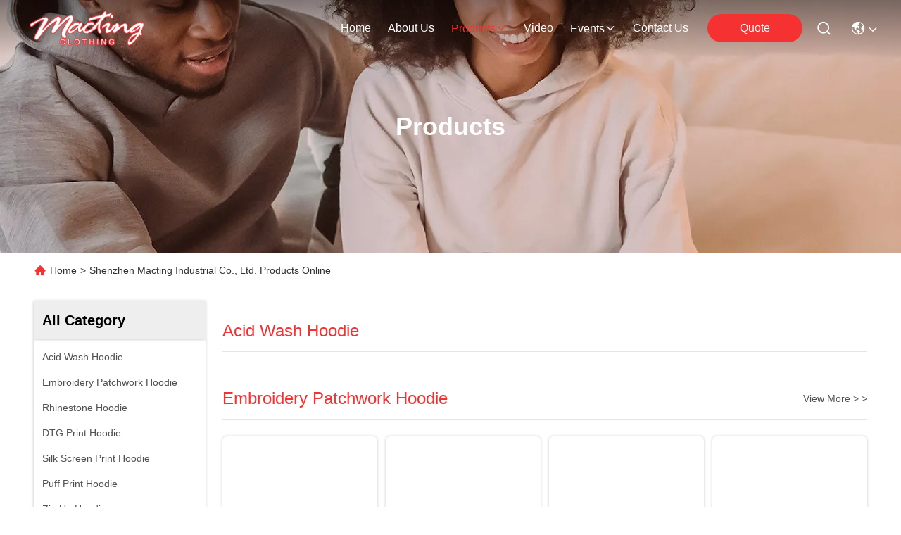

--- FILE ---
content_type: text/html
request_url: https://www.apparelhoodies.com/products-p40.html
body_size: 61948
content:
<!DOCTYPE html>
<html lang="en">
<head>
	<meta charset="utf-8">
	<meta http-equiv="X-UA-Compatible" content="IE=edge">
	<meta name="viewport" content="width=device-width, initial-scale=1.0, maximum-scale=5.1">
    <title>Rhinestone Hoodie factory, Buy good price DTG Print Hoodie Products</title>
    <meta name="keywords" content="Rhinestone Hoodie factory, Good price DTG Print Hoodie, China Rhinestone Hoodie factory, DTG Print Hoodie products online" />
    <meta name="description" content="China Quality Rhinestone Hoodie & DTG Print Hoodie supplier and Good price Rhinestone Hoodie for sale online." />
     <link rel='preload'
					  href=/photo/apparelhoodies/sitetpl/style/commonV2.css?ver=1721194729 as='style'><link type='text/css' rel='stylesheet'
					  href=/photo/apparelhoodies/sitetpl/style/commonV2.css?ver=1721194729 media='all'><meta property="og:title" content="Rhinestone Hoodie factory, Buy good price DTG Print Hoodie Products" />
<meta property="og:description" content="China Quality Rhinestone Hoodie & DTG Print Hoodie supplier and Good price Rhinestone Hoodie for sale online." />
<meta property="og:site_name" content="Shenzhen Macting Industrial Co., Ltd." />
<meta property="og:url" content="https://www.apparelhoodies.com/products-p40.html" />
<meta property="og:image" content="https://www.apparelhoodies.com/photo/pt171175247-custom_men_s_streetwear_anti_static_sweatpants_in_baggy_flared_style_with_side_stripe.jpg" />
<link rel="canonical" href="https://www.apparelhoodies.com/products-p40.html" />
<style type="text/css">
/*<![CDATA[*/
.consent__cookie {position: fixed;top: 0;left: 0;width: 100%;height: 0%;z-index: 100000;}.consent__cookie_bg {position: fixed;top: 0;left: 0;width: 100%;height: 100%;background: #000;opacity: .6;display: none }.consent__cookie_rel {position: fixed;bottom:0;left: 0;width: 100%;background: #fff;display: -webkit-box;display: -ms-flexbox;display: flex;flex-wrap: wrap;padding: 24px 80px;-webkit-box-sizing: border-box;box-sizing: border-box;-webkit-box-pack: justify;-ms-flex-pack: justify;justify-content: space-between;-webkit-transition: all ease-in-out .3s;transition: all ease-in-out .3s }.consent__close {position: absolute;top: 20px;right: 20px;cursor: pointer }.consent__close svg {fill: #777 }.consent__close:hover svg {fill: #000 }.consent__cookie_box {flex: 1;word-break: break-word;}.consent__warm {color: #777;font-size: 16px;margin-bottom: 12px;line-height: 19px }.consent__title {color: #333;font-size: 20px;font-weight: 600;margin-bottom: 12px;line-height: 23px }.consent__itxt {color: #333;font-size: 14px;margin-bottom: 12px;display: -webkit-box;display: -ms-flexbox;display: flex;-webkit-box-align: center;-ms-flex-align: center;align-items: center }.consent__itxt i {display: -webkit-inline-box;display: -ms-inline-flexbox;display: inline-flex;width: 28px;height: 28px;border-radius: 50%;background: #e0f9e9;margin-right: 8px;-webkit-box-align: center;-ms-flex-align: center;align-items: center;-webkit-box-pack: center;-ms-flex-pack: center;justify-content: center }.consent__itxt svg {fill: #3ca860 }.consent__txt {color: #a6a6a6;font-size: 14px;margin-bottom: 8px;line-height: 17px }.consent__btns {display: -webkit-box;display: -ms-flexbox;display: flex;-webkit-box-orient: vertical;-webkit-box-direction: normal;-ms-flex-direction: column;flex-direction: column;-webkit-box-pack: center;-ms-flex-pack: center;justify-content: center;flex-shrink: 0;}.consent__btn {width: 280px;height: 40px;line-height: 40px;text-align: center;background: #3ca860;color: #fff;border-radius: 4px;margin: 8px 0;-webkit-box-sizing: border-box;box-sizing: border-box;cursor: pointer;font-size:14px}.consent__btn:hover {background: #00823b }.consent__btn.empty {color: #3ca860;border: 1px solid #3ca860;background: #fff }.consent__btn.empty:hover {background: #3ca860;color: #fff }.open .consent__cookie_bg {display: block }.open .consent__cookie_rel {bottom: 0 }@media (max-width: 760px) {.consent__btns {width: 100%;align-items: center;}.consent__cookie_rel {padding: 20px 24px }}.consent__cookie.open {display: block;}.consent__cookie {display: none;}
/*]]>*/
</style>
<script type="text/javascript">
/*<![CDATA[*/
window.isvideotpl = 0;window.detailurl = '';
var isShowGuide=0;showGuideColor=0;var company_type = 0;var webim_domain = '';

var colorUrl = '';
var aisearch = 0;
var selfUrl = '';
window.playerReportUrl='/vod/view_count/report';
var query_string = ["Products","ListMain"];
var g_tp = '';
var customtplcolor = 99715;
window.predomainsub = "";
/*]]>*/
</script>
</head>
<body>
<script>
var originProductInfo = '';
var originProductInfo = {"showproduct":1,"pid":"53931039","name":"Clothing Manufacturers Custom Streetwear Rhinestone Vintage Black Jeans Shorts Rhinestone Denim Shorts Jorts for Men","source_url":"\/sale-53931039-clothing-manufacturers-custom-streetwear-rhinestone-vintage-black-jeans-shorts-rhinestone-denim-shor.html","picurl":"\/photo\/pd208253831-clothing_manufacturers_custom_streetwear_rhinestone_vintage_black_jeans_shorts_rhinestone_denim_shorts_jorts_for_men.jpg","propertyDetail":[["Wash","Distressed"],["Style","STREETWEAR"],["Weaving method","woven"],["Material","100% Cotton"]],"company_name":null,"picurl_c":"\/photo\/pc208253831-clothing_manufacturers_custom_streetwear_rhinestone_vintage_black_jeans_shorts_rhinestone_denim_shorts_jorts_for_men.jpg","price":"$14.25\/pieces","username":"MACTING","viewTime":"Last Login : 7 hours 11 minutes ago","subject":"I am interested in your Clothing Manufacturers Custom Streetwear Rhinestone Vintage Black Jeans Shorts Rhinestone Denim Shorts Jorts for Men","countrycode":"LV"};
var save_url = "/contactsave.html";
var update_url = "/updateinquiry.html";
var productInfo = {};
var defaulProductInfo = {};
var myDate = new Date();
var curDate = myDate.getFullYear()+'-'+(parseInt(myDate.getMonth())+1)+'-'+myDate.getDate();
var message = '';
var default_pop = 1;
var leaveMessageDialog = document.getElementsByClassName('leave-message-dialog')[0]; // 获取弹层
var _$$ = function (dom) {
    return document.querySelectorAll(dom);
};
resInfo = originProductInfo;
defaulProductInfo.pid = resInfo['pid'];
defaulProductInfo.productName = resInfo['name'];
defaulProductInfo.productInfo = resInfo['propertyDetail'];
defaulProductInfo.productImg = resInfo['picurl_c'];
defaulProductInfo.subject = resInfo['subject'];
defaulProductInfo.productImgAlt = resInfo['name'];
var inquirypopup_tmp = 1;
var message = 'Dear,'+'\r\n'+"I am interested in"+' '+trim(resInfo['name'])+", could you send me more details such as type, size, MOQ, material, etc."+'\r\n'+"Thanks!"+'\r\n'+"Waiting for your reply.";
var message_1 = 'Dear,'+'\r\n'+"I am interested in"+' '+trim(resInfo['name'])+", could you send me more details such as type, size, MOQ, material, etc."+'\r\n'+"Thanks!"+'\r\n'+"Waiting for your reply.";
var message_2 = 'Hello,'+'\r\n'+"I am looking for"+' '+trim(resInfo['name'])+", please send me the price, specification and picture."+'\r\n'+"Your swift response will be highly appreciated."+'\r\n'+"Feel free to contact me for more information."+'\r\n'+"Thanks a lot.";
var message_3 = 'Hello,'+'\r\n'+trim(resInfo['name'])+' '+"meets my expectations."+'\r\n'+"Please give me the best price and some other product information."+'\r\n'+"Feel free to contact me via my mail."+'\r\n'+"Thanks a lot.";

var message_4 = 'Dear,'+'\r\n'+"What is the FOB price on your"+' '+trim(resInfo['name'])+'?'+'\r\n'+"Which is the nearest port name?"+'\r\n'+"Please reply me as soon as possible, it would be better to share further information."+'\r\n'+"Regards!";
var message_5 = 'Hi there,'+'\r\n'+"I am very interested in your"+' '+trim(resInfo['name'])+'.'+'\r\n'+"Please send me your product details."+'\r\n'+"Looking forward to your quick reply."+'\r\n'+"Feel free to contact me by mail."+'\r\n'+"Regards!";

var message_6 = 'Dear,'+'\r\n'+"Please provide us with information about your"+' '+trim(resInfo['name'])+", such as type, size, material, and of course the best price."+'\r\n'+"Looking forward to your quick reply."+'\r\n'+"Thank you!";
var message_7 = 'Dear,'+'\r\n'+"Can you supply"+' '+trim(resInfo['name'])+" for us?"+'\r\n'+"First we want a price list and some product details."+'\r\n'+"I hope to get reply asap and look forward to cooperation."+'\r\n'+"Thank you very much.";
var message_8 = 'hi,'+'\r\n'+"I am looking for"+' '+trim(resInfo['name'])+", please give me some more detailed product information."+'\r\n'+"I look forward to your reply."+'\r\n'+"Thank you!";
var message_9 = 'Hello,'+'\r\n'+"Your"+' '+trim(resInfo['name'])+" meets my requirements very well."+'\r\n'+"Please send me the price, specification, and similar model will be OK."+'\r\n'+"Feel free to chat with me."+'\r\n'+"Thanks!";
var message_10 = 'Dear,'+'\r\n'+"I want to know more about the details and quotation of"+' '+trim(resInfo['name'])+'.'+'\r\n'+"Feel free to contact me."+'\r\n'+"Regards!";

var r = getRandom(1,10);

defaulProductInfo.message = eval("message_"+r);

var mytAjax = {

    post: function(url, data, fn) {
        var xhr = new XMLHttpRequest();
        xhr.open("POST", url, true);
        xhr.setRequestHeader("Content-Type", "application/x-www-form-urlencoded;charset=UTF-8");
        xhr.setRequestHeader("X-Requested-With", "XMLHttpRequest");
        xhr.setRequestHeader('Content-Type','text/plain;charset=UTF-8');
        xhr.onreadystatechange = function() {
            if(xhr.readyState == 4 && (xhr.status == 200 || xhr.status == 304)) {
                fn.call(this, xhr.responseText);
            }
        };
        xhr.send(data);
    },

    postform: function(url, data, fn) {
        var xhr = new XMLHttpRequest();
        xhr.open("POST", url, true);
        xhr.setRequestHeader("X-Requested-With", "XMLHttpRequest");
        xhr.onreadystatechange = function() {
            if(xhr.readyState == 4 && (xhr.status == 200 || xhr.status == 304)) {
                fn.call(this, xhr.responseText);
            }
        };
        xhr.send(data);
    }
};
/*window.onload = function(){
    leaveMessageDialog = document.getElementsByClassName('leave-message-dialog')[0];
    if (window.localStorage.recordDialogStatus=='undefined' || (window.localStorage.recordDialogStatus!='undefined' && window.localStorage.recordDialogStatus != curDate)) {
        setTimeout(function(){
            if(parseInt(inquirypopup_tmp%10) == 1){
                creatDialog(defaulProductInfo, 1);
            }
        }, 6000);
    }
};*/
function trim(str)
{
    str = str.replace(/(^\s*)/g,"");
    return str.replace(/(\s*$)/g,"");
};
function getRandom(m,n){
    var num = Math.floor(Math.random()*(m - n) + n);
    return num;
};
function strBtn(param) {

    var starattextarea = document.getElementById("textareamessage").value.length;
    var email = document.getElementById("startEmail").value;

    var default_tip = document.querySelectorAll(".watermark_container").length;
    if (20 < starattextarea && starattextarea < 3000) {
        if(default_tip>0){
            document.getElementById("textareamessage1").parentNode.parentNode.nextElementSibling.style.display = "none";
        }else{
            document.getElementById("textareamessage1").parentNode.nextElementSibling.style.display = "none";
        }

    } else {
        if(default_tip>0){
            document.getElementById("textareamessage1").parentNode.parentNode.nextElementSibling.style.display = "block";
        }else{
            document.getElementById("textareamessage1").parentNode.nextElementSibling.style.display = "block";
        }

        return;
    }

    // var re = /^([a-zA-Z0-9_-])+@([a-zA-Z0-9_-])+\.([a-zA-Z0-9_-])+/i;/*邮箱不区分大小写*/
    var re = /^[a-zA-Z0-9][\w-]*(\.?[\w-]+)*@[a-zA-Z0-9-]+(\.[a-zA-Z0-9]+)+$/i;
    if (!re.test(email)) {
        document.getElementById("startEmail").nextElementSibling.style.display = "block";
        return;
    } else {
        document.getElementById("startEmail").nextElementSibling.style.display = "none";
    }

    var subject = document.getElementById("pop_subject").value;
    var pid = document.getElementById("pop_pid").value;
    var message = document.getElementById("textareamessage").value;
    var sender_email = document.getElementById("startEmail").value;
    var tel = '';
    if (document.getElementById("tel0") != undefined && document.getElementById("tel0") != '')
        tel = document.getElementById("tel0").value;
    var form_serialize = '&tel='+tel;

    form_serialize = form_serialize.replace(/\+/g, "%2B");
    mytAjax.post(save_url,"pid="+pid+"&subject="+subject+"&email="+sender_email+"&message="+(message)+form_serialize,function(res){
        var mes = JSON.parse(res);
        if(mes.status == 200){
            var iid = mes.iid;
            document.getElementById("pop_iid").value = iid;
            document.getElementById("pop_uuid").value = mes.uuid;

            if(typeof gtag_report_conversion === "function"){
                gtag_report_conversion();//执行统计js代码
            }
            if(typeof fbq === "function"){
                fbq('track','Purchase');//执行统计js代码
            }
        }
    });
    for (var index = 0; index < document.querySelectorAll(".dialog-content-pql").length; index++) {
        document.querySelectorAll(".dialog-content-pql")[index].style.display = "none";
    };
    $('#idphonepql').val(tel);
    document.getElementById("dialog-content-pql-id").style.display = "block";
    ;
};
function twoBtnOk(param) {

    var selectgender = document.getElementById("Mr").innerHTML;
    var iid = document.getElementById("pop_iid").value;
    var sendername = document.getElementById("idnamepql").value;
    var senderphone = document.getElementById("idphonepql").value;
    var sendercname = document.getElementById("idcompanypql").value;
    var uuid = document.getElementById("pop_uuid").value;
    var gender = 2;
    if(selectgender == 'Mr.') gender = 0;
    if(selectgender == 'Mrs.') gender = 1;
    var pid = document.getElementById("pop_pid").value;
    var form_serialize = '';

        form_serialize = form_serialize.replace(/\+/g, "%2B");

    mytAjax.post(update_url,"iid="+iid+"&gender="+gender+"&uuid="+uuid+"&name="+(sendername)+"&tel="+(senderphone)+"&company="+(sendercname)+form_serialize,function(res){});

    for (var index = 0; index < document.querySelectorAll(".dialog-content-pql").length; index++) {
        document.querySelectorAll(".dialog-content-pql")[index].style.display = "none";
    };
    document.getElementById("dialog-content-pql-ok").style.display = "block";

};
function toCheckMust(name) {
    $('#'+name+'error').hide();
}
function handClidk(param) {
    var starattextarea = document.getElementById("textareamessage1").value.length;
    var email = document.getElementById("startEmail1").value;
    var default_tip = document.querySelectorAll(".watermark_container").length;
    if (20 < starattextarea && starattextarea < 3000) {
        if(default_tip>0){
            document.getElementById("textareamessage1").parentNode.parentNode.nextElementSibling.style.display = "none";
        }else{
            document.getElementById("textareamessage1").parentNode.nextElementSibling.style.display = "none";
        }

    } else {
        if(default_tip>0){
            document.getElementById("textareamessage1").parentNode.parentNode.nextElementSibling.style.display = "block";
        }else{
            document.getElementById("textareamessage1").parentNode.nextElementSibling.style.display = "block";
        }

        return;
    }

    // var re = /^([a-zA-Z0-9_-])+@([a-zA-Z0-9_-])+\.([a-zA-Z0-9_-])+/i;
    var re = /^[a-zA-Z0-9][\w-]*(\.?[\w-]+)*@[a-zA-Z0-9-]+(\.[a-zA-Z0-9]+)+$/i;
    if (!re.test(email)) {
        document.getElementById("startEmail1").nextElementSibling.style.display = "block";
        return;
    } else {
        document.getElementById("startEmail1").nextElementSibling.style.display = "none";
    }

    var subject = document.getElementById("pop_subject").value;
    var pid = document.getElementById("pop_pid").value;
    var message = document.getElementById("textareamessage1").value;
    var sender_email = document.getElementById("startEmail1").value;
    var form_serialize = tel = '';
    if (document.getElementById("tel1") != undefined && document.getElementById("tel1") != '')
        tel = document.getElementById("tel1").value;
        mytAjax.post(save_url,"email="+sender_email+"&tel="+tel+"&pid="+pid+"&message="+message+"&subject="+subject+form_serialize,function(res){

        var mes = JSON.parse(res);
        if(mes.status == 200){
            var iid = mes.iid;
            document.getElementById("pop_iid").value = iid;
            document.getElementById("pop_uuid").value = mes.uuid;
            if(typeof gtag_report_conversion === "function"){
                gtag_report_conversion();//执行统计js代码
            }
        }

    });
    for (var index = 0; index < document.querySelectorAll(".dialog-content-pql").length; index++) {
        document.querySelectorAll(".dialog-content-pql")[index].style.display = "none";
    };
    $('#idphonepql').val(tel);
    document.getElementById("dialog-content-pql-id").style.display = "block";

};
window.addEventListener('load', function () {
    $('.checkbox-wrap label').each(function(){
        if($(this).find('input').prop('checked')){
            $(this).addClass('on')
        }else {
            $(this).removeClass('on')
        }
    })
    $(document).on('click', '.checkbox-wrap label' , function(ev){
        if (ev.target.tagName.toUpperCase() != 'INPUT') {
            $(this).toggleClass('on')
        }
    })
})

function hand_video(pdata) {
    data = JSON.parse(pdata);
    productInfo.productName = data.productName;
    productInfo.productInfo = data.productInfo;
    productInfo.productImg = data.productImg;
    productInfo.subject = data.subject;

    var message = 'Dear,'+'\r\n'+"I am interested in"+' '+trim(data.productName)+", could you send me more details such as type, size, quantity, material, etc."+'\r\n'+"Thanks!"+'\r\n'+"Waiting for your reply.";

    var message = 'Dear,'+'\r\n'+"I am interested in"+' '+trim(data.productName)+", could you send me more details such as type, size, MOQ, material, etc."+'\r\n'+"Thanks!"+'\r\n'+"Waiting for your reply.";
    var message_1 = 'Dear,'+'\r\n'+"I am interested in"+' '+trim(data.productName)+", could you send me more details such as type, size, MOQ, material, etc."+'\r\n'+"Thanks!"+'\r\n'+"Waiting for your reply.";
    var message_2 = 'Hello,'+'\r\n'+"I am looking for"+' '+trim(data.productName)+", please send me the price, specification and picture."+'\r\n'+"Your swift response will be highly appreciated."+'\r\n'+"Feel free to contact me for more information."+'\r\n'+"Thanks a lot.";
    var message_3 = 'Hello,'+'\r\n'+trim(data.productName)+' '+"meets my expectations."+'\r\n'+"Please give me the best price and some other product information."+'\r\n'+"Feel free to contact me via my mail."+'\r\n'+"Thanks a lot.";

    var message_4 = 'Dear,'+'\r\n'+"What is the FOB price on your"+' '+trim(data.productName)+'?'+'\r\n'+"Which is the nearest port name?"+'\r\n'+"Please reply me as soon as possible, it would be better to share further information."+'\r\n'+"Regards!";
    var message_5 = 'Hi there,'+'\r\n'+"I am very interested in your"+' '+trim(data.productName)+'.'+'\r\n'+"Please send me your product details."+'\r\n'+"Looking forward to your quick reply."+'\r\n'+"Feel free to contact me by mail."+'\r\n'+"Regards!";

    var message_6 = 'Dear,'+'\r\n'+"Please provide us with information about your"+' '+trim(data.productName)+", such as type, size, material, and of course the best price."+'\r\n'+"Looking forward to your quick reply."+'\r\n'+"Thank you!";
    var message_7 = 'Dear,'+'\r\n'+"Can you supply"+' '+trim(data.productName)+" for us?"+'\r\n'+"First we want a price list and some product details."+'\r\n'+"I hope to get reply asap and look forward to cooperation."+'\r\n'+"Thank you very much.";
    var message_8 = 'hi,'+'\r\n'+"I am looking for"+' '+trim(data.productName)+", please give me some more detailed product information."+'\r\n'+"I look forward to your reply."+'\r\n'+"Thank you!";
    var message_9 = 'Hello,'+'\r\n'+"Your"+' '+trim(data.productName)+" meets my requirements very well."+'\r\n'+"Please send me the price, specification, and similar model will be OK."+'\r\n'+"Feel free to chat with me."+'\r\n'+"Thanks!";
    var message_10 = 'Dear,'+'\r\n'+"I want to know more about the details and quotation of"+' '+trim(data.productName)+'.'+'\r\n'+"Feel free to contact me."+'\r\n'+"Regards!";

    var r = getRandom(1,10);

    productInfo.message = eval("message_"+r);
    if(parseInt(inquirypopup_tmp/10) == 1){
        productInfo.message = "";
    }
    productInfo.pid = data.pid;
    creatDialog(productInfo, 2);
};

function handDialog(pdata) {
    data = JSON.parse(pdata);
    productInfo.productName = data.productName;
    productInfo.productInfo = data.productInfo;
    productInfo.productImg = data.productImg;
    productInfo.subject = data.subject;

    var message = 'Dear,'+'\r\n'+"I am interested in"+' '+trim(data.productName)+", could you send me more details such as type, size, quantity, material, etc."+'\r\n'+"Thanks!"+'\r\n'+"Waiting for your reply.";

    var message = 'Dear,'+'\r\n'+"I am interested in"+' '+trim(data.productName)+", could you send me more details such as type, size, MOQ, material, etc."+'\r\n'+"Thanks!"+'\r\n'+"Waiting for your reply.";
    var message_1 = 'Dear,'+'\r\n'+"I am interested in"+' '+trim(data.productName)+", could you send me more details such as type, size, MOQ, material, etc."+'\r\n'+"Thanks!"+'\r\n'+"Waiting for your reply.";
    var message_2 = 'Hello,'+'\r\n'+"I am looking for"+' '+trim(data.productName)+", please send me the price, specification and picture."+'\r\n'+"Your swift response will be highly appreciated."+'\r\n'+"Feel free to contact me for more information."+'\r\n'+"Thanks a lot.";
    var message_3 = 'Hello,'+'\r\n'+trim(data.productName)+' '+"meets my expectations."+'\r\n'+"Please give me the best price and some other product information."+'\r\n'+"Feel free to contact me via my mail."+'\r\n'+"Thanks a lot.";

    var message_4 = 'Dear,'+'\r\n'+"What is the FOB price on your"+' '+trim(data.productName)+'?'+'\r\n'+"Which is the nearest port name?"+'\r\n'+"Please reply me as soon as possible, it would be better to share further information."+'\r\n'+"Regards!";
    var message_5 = 'Hi there,'+'\r\n'+"I am very interested in your"+' '+trim(data.productName)+'.'+'\r\n'+"Please send me your product details."+'\r\n'+"Looking forward to your quick reply."+'\r\n'+"Feel free to contact me by mail."+'\r\n'+"Regards!";

    var message_6 = 'Dear,'+'\r\n'+"Please provide us with information about your"+' '+trim(data.productName)+", such as type, size, material, and of course the best price."+'\r\n'+"Looking forward to your quick reply."+'\r\n'+"Thank you!";
    var message_7 = 'Dear,'+'\r\n'+"Can you supply"+' '+trim(data.productName)+" for us?"+'\r\n'+"First we want a price list and some product details."+'\r\n'+"I hope to get reply asap and look forward to cooperation."+'\r\n'+"Thank you very much.";
    var message_8 = 'hi,'+'\r\n'+"I am looking for"+' '+trim(data.productName)+", please give me some more detailed product information."+'\r\n'+"I look forward to your reply."+'\r\n'+"Thank you!";
    var message_9 = 'Hello,'+'\r\n'+"Your"+' '+trim(data.productName)+" meets my requirements very well."+'\r\n'+"Please send me the price, specification, and similar model will be OK."+'\r\n'+"Feel free to chat with me."+'\r\n'+"Thanks!";
    var message_10 = 'Dear,'+'\r\n'+"I want to know more about the details and quotation of"+' '+trim(data.productName)+'.'+'\r\n'+"Feel free to contact me."+'\r\n'+"Regards!";

    var r = getRandom(1,10);

    productInfo.message = eval("message_"+r);
    if(parseInt(inquirypopup_tmp/10) == 1){
        productInfo.message = "";
    }
    productInfo.pid = data.pid;
    creatDialog(productInfo, 2);
};

function closepql(param) {

    leaveMessageDialog.style.display = 'none';
};

function closepql2(param) {

    for (var index = 0; index < document.querySelectorAll(".dialog-content-pql").length; index++) {
        document.querySelectorAll(".dialog-content-pql")[index].style.display = "none";
    };
    document.getElementById("dialog-content-pql-ok").style.display = "block";
};

function decodeHtmlEntities(str) {
    var tempElement = document.createElement('div');
    tempElement.innerHTML = str;
    return tempElement.textContent || tempElement.innerText || '';
}

function initProduct(productInfo,type){

    productInfo.productName = decodeHtmlEntities(productInfo.productName);
    productInfo.message = decodeHtmlEntities(productInfo.message);

    leaveMessageDialog = document.getElementsByClassName('leave-message-dialog')[0];
    leaveMessageDialog.style.display = "block";
    if(type == 3){
        var popinquiryemail = document.getElementById("popinquiryemail").value;
        _$$("#startEmail1")[0].value = popinquiryemail;
    }else{
        _$$("#startEmail1")[0].value = "";
    }
    _$$("#startEmail")[0].value = "";
    _$$("#idnamepql")[0].value = "";
    _$$("#idphonepql")[0].value = "";
    _$$("#idcompanypql")[0].value = "";

    _$$("#pop_pid")[0].value = productInfo.pid;
    _$$("#pop_subject")[0].value = productInfo.subject;
    
    if(parseInt(inquirypopup_tmp/10) == 1){
        productInfo.message = "";
    }

    _$$("#textareamessage1")[0].value = productInfo.message;
    _$$("#textareamessage")[0].value = productInfo.message;

    _$$("#dialog-content-pql-id .titlep")[0].innerHTML = productInfo.productName;
    _$$("#dialog-content-pql-id img")[0].setAttribute("src", productInfo.productImg);
    _$$("#dialog-content-pql-id img")[0].setAttribute("alt", productInfo.productImgAlt);

    _$$("#dialog-content-pql-id-hand img")[0].setAttribute("src", productInfo.productImg);
    _$$("#dialog-content-pql-id-hand img")[0].setAttribute("alt", productInfo.productImgAlt);
    _$$("#dialog-content-pql-id-hand .titlep")[0].innerHTML = productInfo.productName;

    if (productInfo.productInfo.length > 0) {
        var ul2, ul;
        ul = document.createElement("ul");
        for (var index = 0; index < productInfo.productInfo.length; index++) {
            var el = productInfo.productInfo[index];
            var li = document.createElement("li");
            var span1 = document.createElement("span");
            span1.innerHTML = el[0] + ":";
            var span2 = document.createElement("span");
            span2.innerHTML = el[1];
            li.appendChild(span1);
            li.appendChild(span2);
            ul.appendChild(li);

        }
        ul2 = ul.cloneNode(true);
        if (type === 1) {
            _$$("#dialog-content-pql-id .left")[0].replaceChild(ul, _$$("#dialog-content-pql-id .left ul")[0]);
        } else {
            _$$("#dialog-content-pql-id-hand .left")[0].replaceChild(ul2, _$$("#dialog-content-pql-id-hand .left ul")[0]);
            _$$("#dialog-content-pql-id .left")[0].replaceChild(ul, _$$("#dialog-content-pql-id .left ul")[0]);
        }
    };
    for (var index = 0; index < _$$("#dialog-content-pql-id .right ul li").length; index++) {
        _$$("#dialog-content-pql-id .right ul li")[index].addEventListener("click", function (params) {
            _$$("#dialog-content-pql-id .right #Mr")[0].innerHTML = this.innerHTML
        }, false)

    };

};
function closeInquiryCreateDialog() {
    document.getElementById("xuanpan_dialog_box_pql").style.display = "none";
};
function showInquiryCreateDialog() {
    document.getElementById("xuanpan_dialog_box_pql").style.display = "block";
};
function submitPopInquiry(){
    var message = document.getElementById("inquiry_message").value;
    var email = document.getElementById("inquiry_email").value;
    var subject = defaulProductInfo.subject;
    var pid = defaulProductInfo.pid;
    if (email === undefined) {
        showInquiryCreateDialog();
        document.getElementById("inquiry_email").style.border = "1px solid red";
        return false;
    };
    if (message === undefined) {
        showInquiryCreateDialog();
        document.getElementById("inquiry_message").style.border = "1px solid red";
        return false;
    };
    if (email.search(/^\w+((-\w+)|(\.\w+))*\@[A-Za-z0-9]+((\.|-)[A-Za-z0-9]+)*\.[A-Za-z0-9]+$/) == -1) {
        document.getElementById("inquiry_email").style.border= "1px solid red";
        showInquiryCreateDialog();
        return false;
    } else {
        document.getElementById("inquiry_email").style.border= "";
    };
    if (message.length < 20 || message.length >3000) {
        showInquiryCreateDialog();
        document.getElementById("inquiry_message").style.border = "1px solid red";
        return false;
    } else {
        document.getElementById("inquiry_message").style.border = "";
    };
    var tel = '';
    if (document.getElementById("tel") != undefined && document.getElementById("tel") != '')
        tel = document.getElementById("tel").value;

    mytAjax.post(save_url,"pid="+pid+"&subject="+subject+"&email="+email+"&message="+(message)+'&tel='+tel,function(res){
        var mes = JSON.parse(res);
        if(mes.status == 200){
            var iid = mes.iid;
            document.getElementById("pop_iid").value = iid;
            document.getElementById("pop_uuid").value = mes.uuid;

        }
    });
    initProduct(defaulProductInfo);
    for (var index = 0; index < document.querySelectorAll(".dialog-content-pql").length; index++) {
        document.querySelectorAll(".dialog-content-pql")[index].style.display = "none";
    };
    $('#idphonepql').val(tel);
    document.getElementById("dialog-content-pql-id").style.display = "block";

};

//带附件上传
function submitPopInquiryfile(email_id,message_id,check_sort,name_id,phone_id,company_id,attachments){

    if(typeof(check_sort) == 'undefined'){
        check_sort = 0;
    }
    var message = document.getElementById(message_id).value;
    var email = document.getElementById(email_id).value;
    var attachments = document.getElementById(attachments).value;
    if(typeof(name_id) !== 'undefined' && name_id != ""){
        var name  = document.getElementById(name_id).value;
    }
    if(typeof(phone_id) !== 'undefined' && phone_id != ""){
        var phone = document.getElementById(phone_id).value;
    }
    if(typeof(company_id) !== 'undefined' && company_id != ""){
        var company = document.getElementById(company_id).value;
    }
    var subject = defaulProductInfo.subject;
    var pid = defaulProductInfo.pid;

    if(check_sort == 0){
        if (email === undefined) {
            showInquiryCreateDialog();
            document.getElementById(email_id).style.border = "1px solid red";
            return false;
        };
        if (message === undefined) {
            showInquiryCreateDialog();
            document.getElementById(message_id).style.border = "1px solid red";
            return false;
        };

        if (email.search(/^\w+((-\w+)|(\.\w+))*\@[A-Za-z0-9]+((\.|-)[A-Za-z0-9]+)*\.[A-Za-z0-9]+$/) == -1) {
            document.getElementById(email_id).style.border= "1px solid red";
            showInquiryCreateDialog();
            return false;
        } else {
            document.getElementById(email_id).style.border= "";
        };
        if (message.length < 20 || message.length >3000) {
            showInquiryCreateDialog();
            document.getElementById(message_id).style.border = "1px solid red";
            return false;
        } else {
            document.getElementById(message_id).style.border = "";
        };
    }else{

        if (message === undefined) {
            showInquiryCreateDialog();
            document.getElementById(message_id).style.border = "1px solid red";
            return false;
        };

        if (email === undefined) {
            showInquiryCreateDialog();
            document.getElementById(email_id).style.border = "1px solid red";
            return false;
        };

        if (message.length < 20 || message.length >3000) {
            showInquiryCreateDialog();
            document.getElementById(message_id).style.border = "1px solid red";
            return false;
        } else {
            document.getElementById(message_id).style.border = "";
        };

        if (email.search(/^\w+((-\w+)|(\.\w+))*\@[A-Za-z0-9]+((\.|-)[A-Za-z0-9]+)*\.[A-Za-z0-9]+$/) == -1) {
            document.getElementById(email_id).style.border= "1px solid red";
            showInquiryCreateDialog();
            return false;
        } else {
            document.getElementById(email_id).style.border= "";
        };

    };

    mytAjax.post(save_url,"pid="+pid+"&subject="+subject+"&email="+email+"&message="+message+"&company="+company+"&attachments="+attachments,function(res){
        var mes = JSON.parse(res);
        if(mes.status == 200){
            var iid = mes.iid;
            document.getElementById("pop_iid").value = iid;
            document.getElementById("pop_uuid").value = mes.uuid;

            if(typeof gtag_report_conversion === "function"){
                gtag_report_conversion();//执行统计js代码
            }
            if(typeof fbq === "function"){
                fbq('track','Purchase');//执行统计js代码
            }
        }
    });
    initProduct(defaulProductInfo);

    if(name !== undefined && name != ""){
        _$$("#idnamepql")[0].value = name;
    }

    if(phone !== undefined && phone != ""){
        _$$("#idphonepql")[0].value = phone;
    }

    if(company !== undefined && company != ""){
        _$$("#idcompanypql")[0].value = company;
    }

    for (var index = 0; index < document.querySelectorAll(".dialog-content-pql").length; index++) {
        document.querySelectorAll(".dialog-content-pql")[index].style.display = "none";
    };
    document.getElementById("dialog-content-pql-id").style.display = "block";

};
function submitPopInquiryByParam(email_id,message_id,check_sort,name_id,phone_id,company_id){

    if(typeof(check_sort) == 'undefined'){
        check_sort = 0;
    }

    var senderphone = '';
    var message = document.getElementById(message_id).value;
    var email = document.getElementById(email_id).value;
    if(typeof(name_id) !== 'undefined' && name_id != ""){
        var name  = document.getElementById(name_id).value;
    }
    if(typeof(phone_id) !== 'undefined' && phone_id != ""){
        var phone = document.getElementById(phone_id).value;
        senderphone = phone;
    }
    if(typeof(company_id) !== 'undefined' && company_id != ""){
        var company = document.getElementById(company_id).value;
    }
    var subject = defaulProductInfo.subject;
    var pid = defaulProductInfo.pid;

    if(check_sort == 0){
        if (email === undefined) {
            showInquiryCreateDialog();
            document.getElementById(email_id).style.border = "1px solid red";
            return false;
        };
        if (message === undefined) {
            showInquiryCreateDialog();
            document.getElementById(message_id).style.border = "1px solid red";
            return false;
        };

        if (email.search(/^\w+((-\w+)|(\.\w+))*\@[A-Za-z0-9]+((\.|-)[A-Za-z0-9]+)*\.[A-Za-z0-9]+$/) == -1) {
            document.getElementById(email_id).style.border= "1px solid red";
            showInquiryCreateDialog();
            return false;
        } else {
            document.getElementById(email_id).style.border= "";
        };
        if (message.length < 20 || message.length >3000) {
            showInquiryCreateDialog();
            document.getElementById(message_id).style.border = "1px solid red";
            return false;
        } else {
            document.getElementById(message_id).style.border = "";
        };
    }else{

        if (message === undefined) {
            showInquiryCreateDialog();
            document.getElementById(message_id).style.border = "1px solid red";
            return false;
        };

        if (email === undefined) {
            showInquiryCreateDialog();
            document.getElementById(email_id).style.border = "1px solid red";
            return false;
        };

        if (message.length < 20 || message.length >3000) {
            showInquiryCreateDialog();
            document.getElementById(message_id).style.border = "1px solid red";
            return false;
        } else {
            document.getElementById(message_id).style.border = "";
        };

        if (email.search(/^\w+((-\w+)|(\.\w+))*\@[A-Za-z0-9]+((\.|-)[A-Za-z0-9]+)*\.[A-Za-z0-9]+$/) == -1) {
            document.getElementById(email_id).style.border= "1px solid red";
            showInquiryCreateDialog();
            return false;
        } else {
            document.getElementById(email_id).style.border= "";
        };

    };

    var productsku = "";
    if($("#product_sku").length > 0){
        productsku = $("#product_sku").html();
    }

    mytAjax.post(save_url,"tel="+senderphone+"&pid="+pid+"&subject="+subject+"&email="+email+"&message="+message+"&messagesku="+encodeURI(productsku),function(res){
        var mes = JSON.parse(res);
        if(mes.status == 200){
            var iid = mes.iid;
            document.getElementById("pop_iid").value = iid;
            document.getElementById("pop_uuid").value = mes.uuid;

            if(typeof gtag_report_conversion === "function"){
                gtag_report_conversion();//执行统计js代码
            }
            if(typeof fbq === "function"){
                fbq('track','Purchase');//执行统计js代码
            }
        }
    });
    initProduct(defaulProductInfo);

    if(name !== undefined && name != ""){
        _$$("#idnamepql")[0].value = name;
    }

    if(phone !== undefined && phone != ""){
        _$$("#idphonepql")[0].value = phone;
    }

    if(company !== undefined && company != ""){
        _$$("#idcompanypql")[0].value = company;
    }

    for (var index = 0; index < document.querySelectorAll(".dialog-content-pql").length; index++) {
        document.querySelectorAll(".dialog-content-pql")[index].style.display = "none";

    };
    document.getElementById("dialog-content-pql-id").style.display = "block";

};

function creat_videoDialog(productInfo, type) {

    if(type == 1){
        if(default_pop != 1){
            return false;
        }
        window.localStorage.recordDialogStatus = curDate;
    }else{
        default_pop = 0;
    }
    initProduct(productInfo, type);
    if (type === 1) {
        // 自动弹出
        for (var index = 0; index < document.querySelectorAll(".dialog-content-pql").length; index++) {

            document.querySelectorAll(".dialog-content-pql")[index].style.display = "none";
        };
        document.getElementById("dialog-content-pql").style.display = "block";
    } else {
        // 手动弹出
        for (var index = 0; index < document.querySelectorAll(".dialog-content-pql").length; index++) {
            document.querySelectorAll(".dialog-content-pql")[index].style.display = "none";
        };
        document.getElementById("dialog-content-pql-id-hand").style.display = "block";
    }
}

function creatDialog(productInfo, type) {

    if(type == 1){
        if(default_pop != 1){
            return false;
        }
        window.localStorage.recordDialogStatus = curDate;
    }else{
        default_pop = 0;
    }
    initProduct(productInfo, type);
    if (type === 1) {
        // 自动弹出
        for (var index = 0; index < document.querySelectorAll(".dialog-content-pql").length; index++) {

            document.querySelectorAll(".dialog-content-pql")[index].style.display = "none";
        };
        document.getElementById("dialog-content-pql").style.display = "block";
    } else {
        // 手动弹出
        for (var index = 0; index < document.querySelectorAll(".dialog-content-pql").length; index++) {
            document.querySelectorAll(".dialog-content-pql")[index].style.display = "none";
        };
        document.getElementById("dialog-content-pql-id-hand").style.display = "block";
    }
}

//带邮箱信息打开询盘框 emailtype=1表示带入邮箱
function openDialog(emailtype){
    var type = 2;//不带入邮箱，手动弹出
    if(emailtype == 1){
        var popinquiryemail = document.getElementById("popinquiryemail").value;
        // var re = /^([a-zA-Z0-9_-])+@([a-zA-Z0-9_-])+\.([a-zA-Z0-9_-])+/i;
        var re = /^[a-zA-Z0-9][\w-]*(\.?[\w-]+)*@[a-zA-Z0-9-]+(\.[a-zA-Z0-9]+)+$/i;
        if (!re.test(popinquiryemail)) {
            //前端提示样式;
            showInquiryCreateDialog();
            document.getElementById("popinquiryemail").style.border = "1px solid red";
            return false;
        } else {
            //前端提示样式;
        }
        var type = 3;
    }
    creatDialog(defaulProductInfo,type);
}

//上传附件
function inquiryUploadFile(){
    var fileObj = document.querySelector("#fileId").files[0];
    //构建表单数据
    var formData = new FormData();
    var filesize = fileObj.size;
    if(filesize > 10485760 || filesize == 0) {
        document.getElementById("filetips").style.display = "block";
        return false;
    }else {
        document.getElementById("filetips").style.display = "none";
    }
    formData.append('popinquiryfile', fileObj);
    document.getElementById("quotefileform").reset();
    var save_url = "/inquiryuploadfile.html";
    mytAjax.postform(save_url,formData,function(res){
        var mes = JSON.parse(res);
        if(mes.status == 200){
            document.getElementById("uploader-file-info").innerHTML = document.getElementById("uploader-file-info").innerHTML + "<span class=op>"+mes.attfile.name+"<a class=delatt id=att"+mes.attfile.id+" onclick=delatt("+mes.attfile.id+");>Delete</a></span>";
            var nowattachs = document.getElementById("attachments").value;
            if( nowattachs !== ""){
                var attachs = JSON.parse(nowattachs);
                attachs[mes.attfile.id] = mes.attfile;
            }else{
                var attachs = {};
                attachs[mes.attfile.id] = mes.attfile;
            }
            document.getElementById("attachments").value = JSON.stringify(attachs);
        }
    });
}
//附件删除
function delatt(attid)
{
    var nowattachs = document.getElementById("attachments").value;
    if( nowattachs !== ""){
        var attachs = JSON.parse(nowattachs);
        if(attachs[attid] == ""){
            return false;
        }
        var formData = new FormData();
        var delfile = attachs[attid]['filename'];
        var save_url = "/inquirydelfile.html";
        if(delfile != "") {
            formData.append('delfile', delfile);
            mytAjax.postform(save_url, formData, function (res) {
                if(res !== "") {
                    var mes = JSON.parse(res);
                    if (mes.status == 200) {
                        delete attachs[attid];
                        document.getElementById("attachments").value = JSON.stringify(attachs);
                        var s = document.getElementById("att"+attid);
                        s.parentNode.remove();
                    }
                }
            });
        }
    }else{
        return false;
    }
}

</script>
<div class="leave-message-dialog" style="display: none">
<style>
    .leave-message-dialog .close:before, .leave-message-dialog .close:after{
        content:initial;
    }
</style>
<div class="dialog-content-pql" id="dialog-content-pql" style="display: none">
    <span class="close" onclick="closepql()"><img src="/images/close.png" alt="close"></span>
    <div class="title">
        <p class="firstp-pql">Leave a Message</p>
        <p class="lastp-pql">We will call you back soon!</p>
    </div>
    <div class="form">
        <div class="textarea">
            <textarea style='font-family: robot;'  name="" id="textareamessage" cols="30" rows="10" style="margin-bottom:14px;width:100%"
                placeholder="Please enter your inquiry details."></textarea>
        </div>
        <p class="error-pql"> <span class="icon-pql"><img src="/images/error.png" alt="Shenzhen Macting Industrial Co., Ltd."></span> Your message must be between 20-3,000 characters!</p>
        <input id="startEmail" type="text" placeholder="Enter your E-mail" onkeydown="if(event.keyCode === 13){ strBtn();}">
        <p class="error-pql"><span class="icon-pql"><img src="/images/error.png" alt="Shenzhen Macting Industrial Co., Ltd."></span> Please check your E-mail! </p>
                <div class="operations">
            <div class='btn' id="submitStart" type="submit" onclick="strBtn()">SUBMIT</div>
        </div>
            </div>
</div>
<div class="dialog-content-pql dialog-content-pql-id" id="dialog-content-pql-id" style="display:none">
        <span class="close" onclick="closepql2()"><svg t="1648434466530" class="icon" viewBox="0 0 1024 1024" version="1.1" xmlns="http://www.w3.org/2000/svg" p-id="2198" width="16" height="16"><path d="M576 512l277.333333 277.333333-64 64-277.333333-277.333333L234.666667 853.333333 170.666667 789.333333l277.333333-277.333333L170.666667 234.666667 234.666667 170.666667l277.333333 277.333333L789.333333 170.666667 853.333333 234.666667 576 512z" fill="#444444" p-id="2199"></path></svg></span>
    <div class="left">
        <div class="img"><img></div>
        <p class="titlep"></p>
        <ul> </ul>
    </div>
    <div class="right">
                <p class="title">More information facilitates better communication.</p>
                <div style="position: relative;">
            <div class="mr"> <span id="Mr">Mr.</span>
                <ul>
                    <li>Mr.</li>
                    <li>Mrs.</li>
                </ul>
            </div>
            <input style="text-indent: 80px;" type="text" id="idnamepql" placeholder="Input your name">
        </div>
        <input type="text"  id="idphonepql"  placeholder="Phone Number">
        <input type="text" id="idcompanypql"  placeholder="Company" onkeydown="if(event.keyCode === 13){ twoBtnOk();}">
                <div class="btn form_new" id="twoBtnOk" onclick="twoBtnOk()">OK</div>
    </div>
</div>

<div class="dialog-content-pql dialog-content-pql-ok" id="dialog-content-pql-ok" style="display:none">
        <span class="close" onclick="closepql()"><svg t="1648434466530" class="icon" viewBox="0 0 1024 1024" version="1.1" xmlns="http://www.w3.org/2000/svg" p-id="2198" width="16" height="16"><path d="M576 512l277.333333 277.333333-64 64-277.333333-277.333333L234.666667 853.333333 170.666667 789.333333l277.333333-277.333333L170.666667 234.666667 234.666667 170.666667l277.333333 277.333333L789.333333 170.666667 853.333333 234.666667 576 512z" fill="#444444" p-id="2199"></path></svg></span>
    <div class="duihaook"></div>
        <p class="title">Submitted successfully!</p>
        <p class="p1" style="text-align: center; font-size: 18px; margin-top: 14px;">We will call you back soon!</p>
    <div class="btn" onclick="closepql()" id="endOk" style="margin: 0 auto;margin-top: 50px;">OK</div>
</div>
<div class="dialog-content-pql dialog-content-pql-id dialog-content-pql-id-hand" id="dialog-content-pql-id-hand"
    style="display:none">
     <input type="hidden" name="pop_pid" id="pop_pid" value="0">
     <input type="hidden" name="pop_subject" id="pop_subject" value="">
     <input type="hidden" name="pop_iid" id="pop_iid" value="0">
     <input type="hidden" name="pop_uuid" id="pop_uuid" value="0">
        <span class="close" onclick="closepql()"><svg t="1648434466530" class="icon" viewBox="0 0 1024 1024" version="1.1" xmlns="http://www.w3.org/2000/svg" p-id="2198" width="16" height="16"><path d="M576 512l277.333333 277.333333-64 64-277.333333-277.333333L234.666667 853.333333 170.666667 789.333333l277.333333-277.333333L170.666667 234.666667 234.666667 170.666667l277.333333 277.333333L789.333333 170.666667 853.333333 234.666667 576 512z" fill="#444444" p-id="2199"></path></svg></span>
    <div class="left">
        <div class="img"><img></div>
        <p class="titlep"></p>
        <ul> </ul>
    </div>
    <div class="right" style="float:right">
                <div class="title">
            <p class="firstp-pql">Leave a Message</p>
            <p class="lastp-pql">We will call you back soon!</p>
        </div>
                <div class="form">
            <div class="textarea">
                <textarea style='font-family: robot;' name="message" id="textareamessage1" cols="30" rows="10"
                    placeholder="Please enter your inquiry details."></textarea>
            </div>
            <p class="error-pql"> <span class="icon-pql"><img src="/images/error.png" alt="Shenzhen Macting Industrial Co., Ltd."></span> Your message must be between 20-3,000 characters!</p>

                            <input style="display:none" id="tel1" name="tel" type="text" oninput="value=value.replace(/[^0-9_+-]/g,'');" placeholder="Phone Number">
                        <input id='startEmail1' name='email' data-type='1' type='text'
                   placeholder="Enter your E-mail"
                   onkeydown='if(event.keyCode === 13){ handClidk();}'>
            
            <p class='error-pql'><span class='icon-pql'>
                    <img src="/images/error.png" alt="Shenzhen Macting Industrial Co., Ltd."></span> Please check your E-mail!            </p>

            <div class="operations">
                <div class='btn' id="submitStart1" type="submit" onclick="handClidk()">SUBMIT</div>
            </div>
        </div>
    </div>
</div>
</div>
<div id="xuanpan_dialog_box_pql" class="xuanpan_dialog_box_pql"
    style="display:none;background:rgba(0,0,0,.6);width:100%;height:100%;position: fixed;top:0;left:0;z-index: 999999;">
    <div class="box_pql"
      style="width:526px;height:206px;background:rgba(255,255,255,1);opacity:1;border-radius:4px;position: absolute;left: 50%;top: 50%;transform: translate(-50%,-50%);">
      <div onclick="closeInquiryCreateDialog()" class="close close_create_dialog"
        style="cursor: pointer;height:42px;width:40px;float:right;padding-top: 16px;"><span
          style="display: inline-block;width: 25px;height: 2px;background: rgb(114, 114, 114);transform: rotate(45deg); "><span
            style="display: block;width: 25px;height: 2px;background: rgb(114, 114, 114);transform: rotate(-90deg); "></span></span>
      </div>
      <div
        style="height: 72px; overflow: hidden; text-overflow: ellipsis; display:-webkit-box;-ebkit-line-clamp: 3;-ebkit-box-orient: vertical; margin-top: 58px; padding: 0 84px; font-size: 18px; color: rgba(51, 51, 51, 1); text-align: center; ">
        Please leave your correct email and detailed requirements (20-3,000 characters).</div>
      <div onclick="closeInquiryCreateDialog()" class="close_create_dialog"
        style="width: 139px; height: 36px; background: rgba(253, 119, 34, 1); border-radius: 4px; margin: 16px auto; color: rgba(255, 255, 255, 1); font-size: 18px; line-height: 36px; text-align: center;">
        OK</div>
    </div>
</div>
<style type="text/css">.vr-asidebox {position: fixed; bottom: 290px; left: 16px; width: 160px; height: 90px; background: #eee; overflow: hidden; border: 4px solid rgba(4, 120, 237, 0.24); box-shadow: 0px 8px 16px rgba(0, 0, 0, 0.08); border-radius: 8px; display: none; z-index: 1000; } .vr-small {position: fixed; bottom: 290px; left: 16px; width: 72px; height: 90px; background: url(/images/ctm_icon_vr.png) no-repeat center; background-size: 69.5px; overflow: hidden; display: none; cursor: pointer; z-index: 1000; display: block; text-decoration: none; } .vr-group {position: relative; } .vr-animate {width: 160px; height: 90px; background: #eee; position: relative; } .js-marquee {/*margin-right: 0!important;*/ } .vr-link {position: absolute; top: 0; left: 0; width: 100%; height: 100%; display: none; } .vr-mask {position: absolute; top: 0px; left: 0px; width: 100%; height: 100%; display: block; background: #000; opacity: 0.4; } .vr-jump {position: absolute; top: 0px; left: 0px; width: 100%; height: 100%; display: block; background: url(/images/ctm_icon_see.png) no-repeat center center; background-size: 34px; font-size: 0; } .vr-close {position: absolute; top: 50%; right: 0px; width: 16px; height: 20px; display: block; transform: translate(0, -50%); background: rgba(255, 255, 255, 0.6); border-radius: 4px 0px 0px 4px; cursor: pointer; } .vr-close i {position: absolute; top: 0px; left: 0px; width: 100%; height: 100%; display: block; background: url(/images/ctm_icon_left.png) no-repeat center center; background-size: 16px; } .vr-group:hover .vr-link {display: block; } .vr-logo {position: absolute; top: 4px; left: 4px; width: 50px; height: 14px; background: url(/images/ctm_icon_vrshow.png) no-repeat; background-size: 48px; }
</style>

<div data-head='head'>
<div class="header_99715" data-script="/js/swiper-bundle.min.js">
    
    
    
    
    
    
    

    <div class="header-wrap">
        <div class="menu-icon">
            <i class="feitian ft-menu1"></i>
        </div>
        <div class="logo">
            <a href="/" title="Shenzhen Macting Industrial Co., Ltd.">
                <img src="/logo.gif" alt="Shenzhen Macting Industrial Co., Ltd." />
            </a>
        </div>
        <div class="menu">
            <div class="itembox p_child_item">
                <a class="item level1-a " href="/"
                    title="Home">Home</a>
            </div>
                                                                                                            <div class="itembox p_child_item">
                <a class="item level1-a " href="/aboutus.html"
                    title="About Us">about us</a>
                    <div class="p_child">
                        <div class=" p_child_item">
                            <a class="level2-a ecer-ellipsis"
                            href="/aboutus.html" title="Company Profile">Company Profile</a>
                        </div>
                        <div class=" p_child_item">
                            <a class="level2-a ecer-ellipsis"
                            href="/aboutus.html#anchorfactory_tour_99715" title="Factory Tour">factory tour</a>
                        </div>
                        <div class=" p_child_item">
                            <a class="level2-a ecer-ellipsis" 
                             href="/aboutus.html#anchorhonor_99715"
                                title="">quality control</a>
                        </div>

                    </div>
            </div>
                        <div class="itembox p_child_item">

                <a class="item level1-a cur"
                href="/products.html"  title="Products">products<i
                        class="feitian ft-down1"></i></a>
                <div class="p_child">

                                        <!-- 二级 -->
                    <div class="p_child_item">
                        <a class="level2-a ecer-ellipsis "
                            href=/supplier-4437396-acid-wash-hoodie title="Quality Acid Wash Hoodie factory">
                            <h2 class="main-a ecer-ellipsis">Acid Wash Hoodie</h2>
                                                    </a>
                                            </div>
                                        <!-- 二级 -->
                    <div class="p_child_item">
                        <a class="level2-a ecer-ellipsis "
                            href=/supplier-4437974-embroidery-patchwork-hoodie title="Quality Embroidery Patchwork Hoodie factory">
                            <h2 class="main-a ecer-ellipsis">Embroidery Patchwork Hoodie</h2>
                                                    </a>
                                            </div>
                                        <!-- 二级 -->
                    <div class="p_child_item">
                        <a class="level2-a ecer-ellipsis "
                            href=/supplier-4437978-rhinestone-hoodie title="Quality Rhinestone Hoodie factory">
                            <h2 class="main-a ecer-ellipsis">Rhinestone Hoodie</h2>
                                                    </a>
                                            </div>
                                        <!-- 二级 -->
                    <div class="p_child_item">
                        <a class="level2-a ecer-ellipsis "
                            href=/supplier-4437988-dtg-print-hoodie title="Quality DTG Print Hoodie factory">
                            <h2 class="main-a ecer-ellipsis">DTG Print Hoodie</h2>
                                                    </a>
                                            </div>
                                        <!-- 二级 -->
                    <div class="p_child_item">
                        <a class="level2-a ecer-ellipsis "
                            href=/supplier-4437992-silk-screen-print-hoodie title="Quality Silk Screen Print Hoodie factory">
                            <h2 class="main-a ecer-ellipsis">Silk Screen Print Hoodie</h2>
                                                    </a>
                                            </div>
                                        <!-- 二级 -->
                    <div class="p_child_item">
                        <a class="level2-a ecer-ellipsis "
                            href=/supplier-4437993-puff-print-hoodie title="Quality Puff Print Hoodie factory">
                            <h2 class="main-a ecer-ellipsis">Puff Print Hoodie</h2>
                                                    </a>
                                            </div>
                                        <!-- 二级 -->
                    <div class="p_child_item">
                        <a class="level2-a ecer-ellipsis "
                            href=/supplier-4442291-zip-up-hoodie title="Quality Zip Up Hoodie factory">
                            <h2 class="main-a ecer-ellipsis">Zip Up Hoodie</h2>
                                                    </a>
                                            </div>
                                        <!-- 二级 -->
                    <div class="p_child_item">
                        <a class="level2-a ecer-ellipsis "
                            href=/supplier-4442292-crewneck-sweatshirt title="Quality Crewneck Sweatshirt factory">
                            <h2 class="main-a ecer-ellipsis">Crewneck Sweatshirt</h2>
                                                    </a>
                                            </div>
                                        <!-- 二级 -->
                    <div class="p_child_item">
                        <a class="level2-a ecer-ellipsis "
                            href=/supplier-4438166-dtg-print-t-shirt title="Quality DTG Print T-Shirt factory">
                            <h2 class="main-a ecer-ellipsis">DTG Print T-Shirt</h2>
                                                    </a>
                                            </div>
                                        <!-- 二级 -->
                    <div class="p_child_item">
                        <a class="level2-a ecer-ellipsis "
                            href=/supplier-4438028-boxy-t-shirt title="Quality Boxy T-shirt factory">
                            <h2 class="main-a ecer-ellipsis">Boxy T-shirt</h2>
                                                    </a>
                                            </div>
                                        <!-- 二级 -->
                    <div class="p_child_item">
                        <a class="level2-a ecer-ellipsis "
                            href=/supplier-4438030-cropped-t-shirt title="Quality Cropped T-Shirt factory">
                            <h2 class="main-a ecer-ellipsis">Cropped T-Shirt</h2>
                                                    </a>
                                            </div>
                                        <!-- 二级 -->
                    <div class="p_child_item">
                        <a class="level2-a ecer-ellipsis "
                            href=/supplier-4438031-vintage-washed-t-shirt title="Quality Vintage Washed T-Shirt factory">
                            <h2 class="main-a ecer-ellipsis">Vintage Washed T-Shirt</h2>
                                                    </a>
                                            </div>
                                        <!-- 二级 -->
                    <div class="p_child_item">
                        <a class="level2-a ecer-ellipsis "
                            href=/supplier-4438032-embroidery-patchwork-t-shirt title="Quality Embroidery Patchwork T-Shirt factory">
                            <h2 class="main-a ecer-ellipsis">Embroidery Patchwork T-Shirt</h2>
                                                    </a>
                                            </div>
                                        <!-- 二级 -->
                    <div class="p_child_item">
                        <a class="level2-a ecer-ellipsis "
                            href=/supplier-4442293-puff-print-t-shirt title="Quality Puff Print T-Shirt factory">
                            <h2 class="main-a ecer-ellipsis">Puff Print T-Shirt</h2>
                                                    </a>
                                            </div>
                                        <!-- 二级 -->
                    <div class="p_child_item">
                        <a class="level2-a ecer-ellipsis "
                            href=/supplier-4442294-rhinestone-t-shirt title="Quality Rhinestone T-Shirt factory">
                            <h2 class="main-a ecer-ellipsis">Rhinestone T-Shirt</h2>
                                                    </a>
                                            </div>
                                        <!-- 二级 -->
                    <div class="p_child_item">
                        <a class="level2-a ecer-ellipsis "
                            href=/supplier-4442295-blank-t-shirt title="Quality Blank T-Shirt factory">
                            <h2 class="main-a ecer-ellipsis">Blank T-Shirt</h2>
                                                    </a>
                                            </div>
                                        <!-- 二级 -->
                    <div class="p_child_item">
                        <a class="level2-a ecer-ellipsis "
                            href=/supplier-4442296-long-sleeve-shirt title="Quality Long Sleeve Shirt factory">
                            <h2 class="main-a ecer-ellipsis">Long Sleeve Shirt</h2>
                                                    </a>
                                            </div>
                                        <!-- 二级 -->
                    <div class="p_child_item">
                        <a class="level2-a ecer-ellipsis "
                            href=/supplier-4438057-flared-sweatpants title="Quality Flared Sweatpants factory">
                            <h2 class="main-a ecer-ellipsis">Flared Sweatpants</h2>
                                                    </a>
                                            </div>
                                        <!-- 二级 -->
                    <div class="p_child_item">
                        <a class="level2-a ecer-ellipsis "
                            href=/supplier-4438090-acid-wash-shorts title="Quality Acid Wash Shorts factory">
                            <h2 class="main-a ecer-ellipsis">Acid Wash Shorts</h2>
                                                    </a>
                                            </div>
                                        <!-- 二级 -->
                    <div class="p_child_item">
                        <a class="level2-a ecer-ellipsis "
                            href=/supplier-4438103-tracksuit title="Quality Tracksuit factory">
                            <h2 class="main-a ecer-ellipsis">Tracksuit</h2>
                                                    </a>
                                            </div>
                                        <!-- 二级 -->
                    <div class="p_child_item">
                        <a class="level2-a ecer-ellipsis "
                            href=/supplier-4441510-hooded-sweatshirts title="Quality Hooded Sweatshirts factory">
                            <h2 class="main-a ecer-ellipsis">Hooded Sweatshirts</h2>
                                                    </a>
                                            </div>
                                        <!-- 二级 -->
                    <div class="p_child_item">
                        <a class="level2-a ecer-ellipsis "
                            href=/supplier-4441512-jogger-sweatpants title="Quality Jogger Sweatpants factory">
                            <h2 class="main-a ecer-ellipsis">Jogger Sweatpants</h2>
                                                    </a>
                                            </div>
                                        <!-- 二级 -->
                    <div class="p_child_item">
                        <a class="level2-a ecer-ellipsis "
                            href=/supplier-4441513-graphic-t-shirts title="Quality Graphic T-Shirts factory">
                            <h2 class="main-a ecer-ellipsis">Graphic T-Shirts</h2>
                                                    </a>
                                            </div>
                                        <!-- 二级 -->
                    <div class="p_child_item">
                        <a class="level2-a ecer-ellipsis "
                            href=/supplier-4441515-tank-tops title="Quality Tank Tops factory">
                            <h2 class="main-a ecer-ellipsis">Tank Tops</h2>
                                                    </a>
                                            </div>
                                        <!-- 二级 -->
                    <div class="p_child_item">
                        <a class="level2-a ecer-ellipsis "
                            href=/supplier-4441516-polo-shirts title="Quality Polo Shirts factory">
                            <h2 class="main-a ecer-ellipsis">Polo Shirts</h2>
                                                    </a>
                                            </div>
                                    </div>
            </div>

                                                                                                <div class="itembox p_child_item">
                <a class="item  level1-a" href="/video.html" target="_blank"
                    title="Video">video</a>
            </div>
                        <div class="itembox p_child_item evnet-item">
                <a class="item  level1-a "
                    href="JavaScript：void(0);" title="Events">events<i
                        class="feitian ft-down1"></i></a>
                <div class="p_child">
                                                                                                                                                                                                                                                                                                                                                    <div class=" p_child_item">
                        <a class="level2-a ecer-ellipsis "
                            href="/news.html" title="News">news</a>
                    </div>
                                                                                                                                                                                                                                                                                                                                                                                                                <div class=" p_child_item">
                        <a class="level2-a ecer-ellipsis "
                            href="/cases.html" title="Cases">cases</a>
                    </div>
                                                        </div>
            </div>
                                                                                                                                                                                    <div class="itembox p_child_item">
                <a class="item  level1-a  " href="/contactus.html"
                    title="Contact">contact us</a>
            </div>
                                    <div class="item quote">
                
                <a class="btn" href='/contactnow.html' title="Quote"
                    onclick='setinquiryCookie("{\"showproduct\":0,\"pid\":0,\"name\":\"\",\"source_url\":\"\",\"picurl\":\"\",\"propertyDetail\":[],\"username\":\"Mrs. Amy\",\"viewTime\":\"Last Login : 6 hours 11 minutes ago\",\"subject\":\"Please give us your specific information about your products\",\"countrycode\":\"LV\"}");'>
                    <span class="b2 ecer-ellipsis">quote</span>
                </a>
            </div>
            <div class="item search">
                <div class="serchtext">
                    <i class="feitian ft-close2"></i>
                    <form id="formSearch" method="POST" onsubmit="return jsWidgetSearch(this,'');">
                        <input type="text" onchange="(e)=>{ e.stopPropagation();}" type="text" name="keyword"
                            placeholder="Search" />
                        <button type="submit" style="    background: transparent;    outline: none;    border: none;">
                            <i style="cursor: pointer;" class="feitian ft-search1"></i></button>

                    </form>
                </div>
                <i class="feitian ft-search1"></i>
            </div>
            <div class="item language2">
                <i class="feitian ft-language1"></i>
                <i class="feitian ft-down1"></i>
                <!-- 一级 -->
                <div class="p_child english_box">
                    
                    <div class="p_child_item">
                        <a href="https://www.apparelhoodies.com/products-p40.html" title="english">english </a>
                    </div>
                    
                    <div class="p_child_item">
                        <a href="https://french.apparelhoodies.com/products-p40.html" title="français">français </a>
                    </div>
                    
                    <div class="p_child_item">
                        <a href="https://german.apparelhoodies.com/products-p40.html" title="Deutsch">Deutsch </a>
                    </div>
                    
                    <div class="p_child_item">
                        <a href="https://italian.apparelhoodies.com/products-p40.html" title="Italiano">Italiano </a>
                    </div>
                    
                    <div class="p_child_item">
                        <a href="https://russian.apparelhoodies.com/products-p40.html" title="Русский">Русский </a>
                    </div>
                    
                    <div class="p_child_item">
                        <a href="https://spanish.apparelhoodies.com/products-p40.html" title="Español">Español </a>
                    </div>
                    
                    <div class="p_child_item">
                        <a href="https://portuguese.apparelhoodies.com/products-p40.html" title="português">português </a>
                    </div>
                    
                    <div class="p_child_item">
                        <a href="https://dutch.apparelhoodies.com/products-p40.html" title="Nederlandse">Nederlandse </a>
                    </div>
                    
                    <div class="p_child_item">
                        <a href="https://greek.apparelhoodies.com/products-p40.html" title="ελληνικά">ελληνικά </a>
                    </div>
                    
                    <div class="p_child_item">
                        <a href="https://japanese.apparelhoodies.com/products-p40.html" title="日本語">日本語 </a>
                    </div>
                    
                    <div class="p_child_item">
                        <a href="https://korean.apparelhoodies.com/products-p40.html" title="한국">한국 </a>
                    </div>
                    
                    <div class="p_child_item">
                        <a href="https://arabic.apparelhoodies.com/products-p40.html" title="العربية">العربية </a>
                    </div>
                    
                    <div class="p_child_item">
                        <a href="https://hindi.apparelhoodies.com/products-p40.html" title="हिन्दी">हिन्दी </a>
                    </div>
                    
                    <div class="p_child_item">
                        <a href="https://turkish.apparelhoodies.com/products-p40.html" title="Türkçe">Türkçe </a>
                    </div>
                    
                    <div class="p_child_item">
                        <a href="https://indonesian.apparelhoodies.com/products-p40.html" title="bahasa indonesia">bahasa indonesia </a>
                    </div>
                    
                    <div class="p_child_item">
                        <a href="https://vietnamese.apparelhoodies.com/products-p40.html" title="tiếng Việt">tiếng Việt </a>
                    </div>
                    
                    <div class="p_child_item">
                        <a href="https://thai.apparelhoodies.com/products-p40.html" title="ไทย">ไทย </a>
                    </div>
                    
                    <div class="p_child_item">
                        <a href="https://bengali.apparelhoodies.com/products-p40.html" title="বাংলা">বাংলা </a>
                    </div>
                    
                    <div class="p_child_item">
                        <a href="https://persian.apparelhoodies.com/products-p40.html" title="فارسی">فارسی </a>
                    </div>
                    
                    <div class="p_child_item">
                        <a href="https://polish.apparelhoodies.com/products-p40.html" title="polski">polski </a>
                    </div>
                                    </div>
            </div>
        </div>
    </div>



    <div class="header_fixed">
        <div class="header_header-wrap_p">
            <div class="showinput ecer-flex ecer-flex-align">
                <form method="POST" data-type="showinput" id="headerform2"
                    onsubmit="return jsWidgetSearch(this,'');">
                    <input type="text" name="keyword" data-type="showinput" autocomplete="off"
                        placeholder="Search...">
                </form>
                <span class="icon feitian sou" data-type="showinput"
                    onclick="jsWidgetSearch(document.getElementById('headerform2'),'');">&#xe626;</span>
            </div>
            <div class="itembox p_child_item">
                <a class="item  level1-a" href="/" title="Home">home</a>
            </div>
                                                                                                            <div class="itembox p_child_item">
                <a class="item  level1-a" href="/aboutus.html" title="About Us">about us</a>

            </div>
                        <div class="itembox p_child_item">
                <a class="item  level1-a" href="/products.html"
                    title="Products">products</a>
                <i class="feitian ft-down1"></i>
                <div class="p_child">
                                        <!-- 二级 -->
                    <div class="p_child_item">
                        <a class="level2-a ecer-ellipsis" href=/supplier-4437396-acid-wash-hoodie title="Quality Acid Wash Hoodie factory">
                            <h2 class="main-a ecer-ellipsis">Acid Wash Hoodie</h2>
                        </a>
                                                                    </div>
                                        <!-- 二级 -->
                    <div class="p_child_item">
                        <a class="level2-a ecer-ellipsis" href=/supplier-4437974-embroidery-patchwork-hoodie title="Quality Embroidery Patchwork Hoodie factory">
                            <h2 class="main-a ecer-ellipsis">Embroidery Patchwork Hoodie</h2>
                        </a>
                                                                    </div>
                                        <!-- 二级 -->
                    <div class="p_child_item">
                        <a class="level2-a ecer-ellipsis" href=/supplier-4437978-rhinestone-hoodie title="Quality Rhinestone Hoodie factory">
                            <h2 class="main-a ecer-ellipsis">Rhinestone Hoodie</h2>
                        </a>
                                                                    </div>
                                        <!-- 二级 -->
                    <div class="p_child_item">
                        <a class="level2-a ecer-ellipsis" href=/supplier-4437988-dtg-print-hoodie title="Quality DTG Print Hoodie factory">
                            <h2 class="main-a ecer-ellipsis">DTG Print Hoodie</h2>
                        </a>
                                                                    </div>
                                        <!-- 二级 -->
                    <div class="p_child_item">
                        <a class="level2-a ecer-ellipsis" href=/supplier-4437992-silk-screen-print-hoodie title="Quality Silk Screen Print Hoodie factory">
                            <h2 class="main-a ecer-ellipsis">Silk Screen Print Hoodie</h2>
                        </a>
                                                                    </div>
                                        <!-- 二级 -->
                    <div class="p_child_item">
                        <a class="level2-a ecer-ellipsis" href=/supplier-4437993-puff-print-hoodie title="Quality Puff Print Hoodie factory">
                            <h2 class="main-a ecer-ellipsis">Puff Print Hoodie</h2>
                        </a>
                                                                    </div>
                                        <!-- 二级 -->
                    <div class="p_child_item">
                        <a class="level2-a ecer-ellipsis" href=/supplier-4442291-zip-up-hoodie title="Quality Zip Up Hoodie factory">
                            <h2 class="main-a ecer-ellipsis">Zip Up Hoodie</h2>
                        </a>
                                                                    </div>
                                        <!-- 二级 -->
                    <div class="p_child_item">
                        <a class="level2-a ecer-ellipsis" href=/supplier-4442292-crewneck-sweatshirt title="Quality Crewneck Sweatshirt factory">
                            <h2 class="main-a ecer-ellipsis">Crewneck Sweatshirt</h2>
                        </a>
                                                                    </div>
                                        <!-- 二级 -->
                    <div class="p_child_item">
                        <a class="level2-a ecer-ellipsis" href=/supplier-4438166-dtg-print-t-shirt title="Quality DTG Print T-Shirt factory">
                            <h2 class="main-a ecer-ellipsis">DTG Print T-Shirt</h2>
                        </a>
                                                                    </div>
                                        <!-- 二级 -->
                    <div class="p_child_item">
                        <a class="level2-a ecer-ellipsis" href=/supplier-4438028-boxy-t-shirt title="Quality Boxy T-shirt factory">
                            <h2 class="main-a ecer-ellipsis">Boxy T-shirt</h2>
                        </a>
                                                                    </div>
                                        <!-- 二级 -->
                    <div class="p_child_item">
                        <a class="level2-a ecer-ellipsis" href=/supplier-4438030-cropped-t-shirt title="Quality Cropped T-Shirt factory">
                            <h2 class="main-a ecer-ellipsis">Cropped T-Shirt</h2>
                        </a>
                                                                    </div>
                                        <!-- 二级 -->
                    <div class="p_child_item">
                        <a class="level2-a ecer-ellipsis" href=/supplier-4438031-vintage-washed-t-shirt title="Quality Vintage Washed T-Shirt factory">
                            <h2 class="main-a ecer-ellipsis">Vintage Washed T-Shirt</h2>
                        </a>
                                                                    </div>
                                        <!-- 二级 -->
                    <div class="p_child_item">
                        <a class="level2-a ecer-ellipsis" href=/supplier-4438032-embroidery-patchwork-t-shirt title="Quality Embroidery Patchwork T-Shirt factory">
                            <h2 class="main-a ecer-ellipsis">Embroidery Patchwork T-Shirt</h2>
                        </a>
                                                                    </div>
                                        <!-- 二级 -->
                    <div class="p_child_item">
                        <a class="level2-a ecer-ellipsis" href=/supplier-4442293-puff-print-t-shirt title="Quality Puff Print T-Shirt factory">
                            <h2 class="main-a ecer-ellipsis">Puff Print T-Shirt</h2>
                        </a>
                                                                    </div>
                                        <!-- 二级 -->
                    <div class="p_child_item">
                        <a class="level2-a ecer-ellipsis" href=/supplier-4442294-rhinestone-t-shirt title="Quality Rhinestone T-Shirt factory">
                            <h2 class="main-a ecer-ellipsis">Rhinestone T-Shirt</h2>
                        </a>
                                                                    </div>
                                        <!-- 二级 -->
                    <div class="p_child_item">
                        <a class="level2-a ecer-ellipsis" href=/supplier-4442295-blank-t-shirt title="Quality Blank T-Shirt factory">
                            <h2 class="main-a ecer-ellipsis">Blank T-Shirt</h2>
                        </a>
                                                                    </div>
                                        <!-- 二级 -->
                    <div class="p_child_item">
                        <a class="level2-a ecer-ellipsis" href=/supplier-4442296-long-sleeve-shirt title="Quality Long Sleeve Shirt factory">
                            <h2 class="main-a ecer-ellipsis">Long Sleeve Shirt</h2>
                        </a>
                                                                    </div>
                                        <!-- 二级 -->
                    <div class="p_child_item">
                        <a class="level2-a ecer-ellipsis" href=/supplier-4438057-flared-sweatpants title="Quality Flared Sweatpants factory">
                            <h2 class="main-a ecer-ellipsis">Flared Sweatpants</h2>
                        </a>
                                                                    </div>
                                        <!-- 二级 -->
                    <div class="p_child_item">
                        <a class="level2-a ecer-ellipsis" href=/supplier-4438090-acid-wash-shorts title="Quality Acid Wash Shorts factory">
                            <h2 class="main-a ecer-ellipsis">Acid Wash Shorts</h2>
                        </a>
                                                                    </div>
                                        <!-- 二级 -->
                    <div class="p_child_item">
                        <a class="level2-a ecer-ellipsis" href=/supplier-4438103-tracksuit title="Quality Tracksuit factory">
                            <h2 class="main-a ecer-ellipsis">Tracksuit</h2>
                        </a>
                                                                    </div>
                                        <!-- 二级 -->
                    <div class="p_child_item">
                        <a class="level2-a ecer-ellipsis" href=/supplier-4441510-hooded-sweatshirts title="Quality Hooded Sweatshirts factory">
                            <h2 class="main-a ecer-ellipsis">Hooded Sweatshirts</h2>
                        </a>
                                                                    </div>
                                        <!-- 二级 -->
                    <div class="p_child_item">
                        <a class="level2-a ecer-ellipsis" href=/supplier-4441512-jogger-sweatpants title="Quality Jogger Sweatpants factory">
                            <h2 class="main-a ecer-ellipsis">Jogger Sweatpants</h2>
                        </a>
                                                                    </div>
                                        <!-- 二级 -->
                    <div class="p_child_item">
                        <a class="level2-a ecer-ellipsis" href=/supplier-4441513-graphic-t-shirts title="Quality Graphic T-Shirts factory">
                            <h2 class="main-a ecer-ellipsis">Graphic T-Shirts</h2>
                        </a>
                                                                    </div>
                                        <!-- 二级 -->
                    <div class="p_child_item">
                        <a class="level2-a ecer-ellipsis" href=/supplier-4441515-tank-tops title="Quality Tank Tops factory">
                            <h2 class="main-a ecer-ellipsis">Tank Tops</h2>
                        </a>
                                                                    </div>
                                        <!-- 二级 -->
                    <div class="p_child_item">
                        <a class="level2-a ecer-ellipsis" href=/supplier-4441516-polo-shirts title="Quality Polo Shirts factory">
                            <h2 class="main-a ecer-ellipsis">Polo Shirts</h2>
                        </a>
                                                                    </div>
                                    </div>
            </div>

                                                                                                <div class="itembox p_child_item">
                <a class="item  level1-a" href="/video.html" target="_blank"
                    title="Video">video</a>
            </div>
                        <div class="itembox p_child_item evnet-item">
                <a class="item  level1-a" href="JavaScript：void(0);" title="Events">events</a>
                <i class="feitian ft-down1"></i>
                <div class="p_child">
                                                                                                                                                                                                                                                                                                                                                    <div class=" p_child_item">
                        <a class="level2-a ecer-ellipsis" href="/news.html"
                            title="News">news</a>
                    </div>
                                                                                                                                                                                                                                                                                                                                                                                                                <div class=" p_child_item">
                        <a class="level2-a ecer-ellipsis" href="/cases.html"
                            title="Cases">cases</a>
                    </div>
                                                        </div>
            </div>
                                                                                                                                                                                    <div class="itembox p_child_item">
                <a class="item  level1-a" href="/contactus.html" title="Contact">contact us</a>
            </div>
                                                                                                                                                                                                                                                                                                <div class="quote">
                
                <a class="btn" href='/contactnow.html' title="Quote"
                    onclick='setinquiryCookie("{\"showproduct\":0,\"pid\":0,\"name\":\"\",\"source_url\":\"\",\"picurl\":\"\",\"propertyDetail\":[],\"username\":\"Mrs. Amy\",\"viewTime\":\"Last Login : 1 hours 11 minutes ago\",\"subject\":\"Can you provide me a quote\",\"countrycode\":\"LV\"}");'>quote</a>
            </div>
        </div>
    </div>
</div></div>
<div data-main='main'>
<div class="products_list_99715">
  <div class="product_qx_p_99709">
    <div class="p_header_top_bg image-part">
       
              <img class="lazyi" data-original="/photo/cs177044709-shenzhen_macting_industrial_co_ltd.jpg" src="/images/load_icon.gif" alt="Good price  online">
             <div class="p_top_title">
        <span> <h1>Products</h1> </span>
      </div>
    </div>
  </div>
  <!-- 面包屑 -->
  <div class="product_curmbs ecer-main-w ">
    <div class="crumbs_99709 ecer-flex">
      <span class="feitian ft-home" alt="Home"></span>
      <a href="/" title="Home">Home</a>
      <span class="icon">&gt;</span>
      <h2>Shenzhen Macting Industrial Co., Ltd. Products online</h2>
    </div>
  </div>
  <div class="product_cont_p_99709 ecer-main-w">
    <div class="p_content_box ecer-flex">
      <div class="p_left">
        <div class="p_l_title">All Category</div>
        <div class="p_ul_list">
               
            <div class="p_list_item">
                <div class="ecer-flex ecer-flex-align ecer-flex-space-between  ">
                  <a href="/supplier-4437396-acid-wash-hoodie" title="Good price Acid Wash Hoodie online"><h2 style="display:inline">Acid Wash Hoodie</h2> </span></span></a>
                                      
                </div>
                              </div>
         
                 
            <div class="p_list_item">
                <div class="ecer-flex ecer-flex-align ecer-flex-space-between  ">
                  <a href="/supplier-4437974-embroidery-patchwork-hoodie" title="Good price Embroidery Patchwork Hoodie online"><h2 style="display:inline">Embroidery Patchwork Hoodie</h2> </span></span></a>
                                      
                </div>
                              </div>
         
                 
            <div class="p_list_item">
                <div class="ecer-flex ecer-flex-align ecer-flex-space-between  ">
                  <a href="/supplier-4437978-rhinestone-hoodie" title="Good price Rhinestone Hoodie online"><h2 style="display:inline">Rhinestone Hoodie</h2> </span></span></a>
                                      
                </div>
                              </div>
         
                 
            <div class="p_list_item">
                <div class="ecer-flex ecer-flex-align ecer-flex-space-between  ">
                  <a href="/supplier-4437988-dtg-print-hoodie" title="Good price DTG Print Hoodie online"><h2 style="display:inline">DTG Print Hoodie</h2> </span></span></a>
                                      
                </div>
                              </div>
         
                 
            <div class="p_list_item">
                <div class="ecer-flex ecer-flex-align ecer-flex-space-between  ">
                  <a href="/supplier-4437992-silk-screen-print-hoodie" title="Good price Silk Screen Print Hoodie online"><h2 style="display:inline">Silk Screen Print Hoodie</h2> </span></span></a>
                                      
                </div>
                              </div>
         
                 
            <div class="p_list_item">
                <div class="ecer-flex ecer-flex-align ecer-flex-space-between  ">
                  <a href="/supplier-4437993-puff-print-hoodie" title="Good price Puff Print Hoodie online"><h2 style="display:inline">Puff Print Hoodie</h2> </span></span></a>
                                      
                </div>
                              </div>
         
                 
            <div class="p_list_item">
                <div class="ecer-flex ecer-flex-align ecer-flex-space-between  ">
                  <a href="/supplier-4442291-zip-up-hoodie" title="Good price Zip Up Hoodie online"><h2 style="display:inline">Zip Up Hoodie</h2> </span></span></a>
                                      
                </div>
                              </div>
         
                 
            <div class="p_list_item">
                <div class="ecer-flex ecer-flex-align ecer-flex-space-between  ">
                  <a href="/supplier-4442292-crewneck-sweatshirt" title="Good price Crewneck Sweatshirt online"><h2 style="display:inline">Crewneck Sweatshirt</h2> </span></span></a>
                                      
                </div>
                              </div>
         
                 
            <div class="p_list_item">
                <div class="ecer-flex ecer-flex-align ecer-flex-space-between  ">
                  <a href="/supplier-4438166-dtg-print-t-shirt" title="Good price DTG Print T-Shirt online"><h2 style="display:inline">DTG Print T-Shirt</h2> </span></span></a>
                                      
                </div>
                              </div>
         
                 
            <div class="p_list_item">
                <div class="ecer-flex ecer-flex-align ecer-flex-space-between  ">
                  <a href="/supplier-4438028-boxy-t-shirt" title="Good price Boxy T-shirt online"><h2 style="display:inline">Boxy T-shirt</h2> </span></span></a>
                                      
                </div>
                              </div>
         
                 
            <div class="p_list_item">
                <div class="ecer-flex ecer-flex-align ecer-flex-space-between  ">
                  <a href="/supplier-4438030-cropped-t-shirt" title="Good price Cropped T-Shirt online"><h2 style="display:inline">Cropped T-Shirt</h2> </span></span></a>
                                      
                </div>
                              </div>
         
                 
            <div class="p_list_item">
                <div class="ecer-flex ecer-flex-align ecer-flex-space-between  ">
                  <a href="/supplier-4438031-vintage-washed-t-shirt" title="Good price Vintage Washed T-Shirt online"><h2 style="display:inline">Vintage Washed T-Shirt</h2> </span></span></a>
                                      
                </div>
                              </div>
         
                 
            <div class="p_list_item">
                <div class="ecer-flex ecer-flex-align ecer-flex-space-between  ">
                  <a href="/supplier-4438032-embroidery-patchwork-t-shirt" title="Good price Embroidery Patchwork T-Shirt online"><h2 style="display:inline">Embroidery Patchwork T-Shirt</h2> </span></span></a>
                                      
                </div>
                              </div>
         
                 
            <div class="p_list_item">
                <div class="ecer-flex ecer-flex-align ecer-flex-space-between  ">
                  <a href="/supplier-4442293-puff-print-t-shirt" title="Good price Puff Print T-Shirt online"><h2 style="display:inline">Puff Print T-Shirt</h2> </span></span></a>
                                      
                </div>
                              </div>
         
                 
            <div class="p_list_item">
                <div class="ecer-flex ecer-flex-align ecer-flex-space-between  ">
                  <a href="/supplier-4442294-rhinestone-t-shirt" title="Good price Rhinestone T-Shirt online"><h2 style="display:inline">Rhinestone T-Shirt</h2> </span></span></a>
                                      
                </div>
                              </div>
         
                 
            <div class="p_list_item">
                <div class="ecer-flex ecer-flex-align ecer-flex-space-between  ">
                  <a href="/supplier-4442295-blank-t-shirt" title="Good price Blank T-Shirt online"><h2 style="display:inline">Blank T-Shirt</h2> </span></span></a>
                                      
                </div>
                              </div>
         
                 
            <div class="p_list_item">
                <div class="ecer-flex ecer-flex-align ecer-flex-space-between  ">
                  <a href="/supplier-4442296-long-sleeve-shirt" title="Good price Long Sleeve Shirt online"><h2 style="display:inline">Long Sleeve Shirt</h2> </span></span></a>
                                      
                </div>
                              </div>
         
                 
            <div class="p_list_item">
                <div class="ecer-flex ecer-flex-align ecer-flex-space-between  ">
                  <a href="/supplier-4438057-flared-sweatpants" title="Good price Flared Sweatpants online"><h2 style="display:inline">Flared Sweatpants</h2> </span></span></a>
                                      
                </div>
                              </div>
         
                 
            <div class="p_list_item">
                <div class="ecer-flex ecer-flex-align ecer-flex-space-between  ">
                  <a href="/supplier-4438090-acid-wash-shorts" title="Good price Acid Wash Shorts online"><h2 style="display:inline">Acid Wash Shorts</h2> </span></span></a>
                                      
                </div>
                              </div>
         
                 
            <div class="p_list_item">
                <div class="ecer-flex ecer-flex-align ecer-flex-space-between  ">
                  <a href="/supplier-4438103-tracksuit" title="Good price Tracksuit online"><h2 style="display:inline">Tracksuit</h2> </span></span></a>
                                      
                </div>
                              </div>
         
                 
            <div class="p_list_item">
                <div class="ecer-flex ecer-flex-align ecer-flex-space-between  ">
                  <a href="/supplier-4441510-hooded-sweatshirts" title="Good price Hooded Sweatshirts online"><h2 style="display:inline">Hooded Sweatshirts</h2> </span></span></a>
                                      
                </div>
                              </div>
         
                 
            <div class="p_list_item">
                <div class="ecer-flex ecer-flex-align ecer-flex-space-between  ">
                  <a href="/supplier-4441512-jogger-sweatpants" title="Good price Jogger Sweatpants online"><h2 style="display:inline">Jogger Sweatpants</h2> </span></span></a>
                                      
                </div>
                              </div>
         
                 
            <div class="p_list_item">
                <div class="ecer-flex ecer-flex-align ecer-flex-space-between  ">
                  <a href="/supplier-4441513-graphic-t-shirts" title="Good price Graphic T-Shirts online"><h2 style="display:inline">Graphic T-Shirts</h2> </span></span></a>
                                      
                </div>
                              </div>
         
                 
            <div class="p_list_item">
                <div class="ecer-flex ecer-flex-align ecer-flex-space-between  ">
                  <a href="/supplier-4441515-tank-tops" title="Good price Tank Tops online"><h2 style="display:inline">Tank Tops</h2> </span></span></a>
                                      
                </div>
                              </div>
         
                 
            <div class="p_list_item">
                <div class="ecer-flex ecer-flex-align ecer-flex-space-between  ">
                  <a href="/supplier-4441516-polo-shirts" title="Good price Polo Shirts online"><h2 style="display:inline">Polo Shirts</h2> </span></span></a>
                                      
                </div>
                              </div>
         
                    </div>

        <div class="p_l_title con_us">Contact Us</div>

        <div class="p_c_lianxi">
          
                    <div class="p_c_item ecer-flex ecer-flex-align">
            <div class="ecer-flex ecer-flex-align">
              <span class="icon feitian ft-customer1"></span>
            
              <span class="p_info ecer-ellipsis">
                Mrs. Amy
              </span>
            </div>
          </div>
                    <div class="p_c_item ecer-flex ecer-flex-align">
            <div class="ecer-flex ecer-flex-align">
              <span class="icon feitian ft-mail1"></span>
         
              <span class="p_info ecer-ellipsis">
                <a href="mailto:amy@mactingtrade.com">
                  amy@mactingtrade.com
                </a>
              </span>
            </div>
          </div>
                    <div class="icons ecer-flex ecer-flex-wrap">     
            
                        <div class="icons_item icon5">
               <a target="_black" href="https://api.whatsapp.com/send?phone=8613823242576" title="WhatsApp">
              <i class="feitian ft-whatsapp1"></i>
               </a> 
            </div>
                        <!-- wx -->
            
                                   </div>
          <div class="p_c_btn" onclick='creatDialog(defaulProductInfo, 2)'><span>Contact Now</span></div>
        </div>
      </div>
      <div class="p_right">
                
        <div class="p_top_title">
          <div class="p_top_left"><a href="/supplier-4437396-acid-wash-hoodie" title="Acid Wash Hoodie online"><h2>Acid Wash Hoodie</h2></a></div>
                  </div>
        <div class="ecer-flex ecer-flex-wrap">
            
                        
        </div>
                
        <div class="p_top_title">
          <div class="p_top_left"><a href="/supplier-4437974-embroidery-patchwork-hoodie" title="Embroidery Patchwork Hoodie online"><h2>Embroidery Patchwork Hoodie</h2></a></div>
                    <div class="p_top_right"><a href="/supplier-4437974-embroidery-patchwork-hoodie" title="Embroidery Patchwork Hoodie online">View More&nbsp;>&nbsp;></a></div>
                  </div>
        <div class="ecer-flex ecer-flex-wrap">
            
                        <div class="item_p_box">
              <div class="p_right_box ecer-flex-align">
                <div class="p_img image-all">
                  <a href="/sale-44371255-100-cotton-custom-embroidered-sun-faded-cut-edge-acid-wash-cropped-hoodies-for-men.html" class="image-all" title="Good price 100% Cotton Custom Embroidered Sun Faded Cut Edge Acid Wash Cropped Hoodies for Men online">
                    <img class="lazyi product_img w-100" data-original="/photo/pt171181158-100_cotton_custom_embroidered_sun_faded_cut_edge_acid_wash_cropped_hoodies_for_men.jpg" src="/images/load_icon.gif" alt="Good price 100% Cotton Custom Embroidered Sun Faded Cut Edge Acid Wash Cropped Hoodies for Men online">
                  </a>
                                  </div>
                <div class="p_rr">
                  <h2 class="ecer-ellipsis-n p_info_title">
                    <a href="/sale-44371255-100-cotton-custom-embroidered-sun-faded-cut-edge-acid-wash-cropped-hoodies-for-men.html" title="Good price 100% Cotton Custom Embroidered Sun Faded Cut Edge Acid Wash Cropped Hoodies for Men online"> 100% Cotton Custom Embroidered Sun Faded Cut Edge Acid Wash Cropped Hoodies for Men </a>
                  </h2>
                  
                  <div  onclick='handDialog("{\"pid\":\"44371255\",\"productName\":\"100% Cotton Custom Embroidered Sun Faded Cut Edge Acid Wash Cropped Hoodies for Men\",\"productInfo\":[[\"Needle detection\",\"Yes\"],[\"Fabric Type\",\"Cotton\"],[\"Feature\",\"Anti-wrinkle, Anti-pilling, Breathable, Sustainable, Anti-Shrink, Plus Size\"],[\"Supply Type\",\"OEM service\"]],\"subject\":\"Please send me more information on your 100% Cotton Custom Embroidered Sun Faded Cut Edge Acid Wash Cropped Hoodies for Men\",\"productImg\":\"\\/photo\\/pc171181158-100_cotton_custom_embroidered_sun_faded_cut_edge_acid_wash_cropped_hoodies_for_men.jpg\"}");' class="p_pto_btn"><span>Get Best Price <i class="feitian ft-next2"></i></span></div>
                </div>
              </div>
            </div>
                        <div class="item_p_box">
              <div class="p_right_box ecer-flex-align">
                <div class="p_img image-all">
                  <a href="/sale-44371165-men-s-heavyweight-cotton-vintage-acid-wash-custom-streetwear-embroidered-logo-hoodie.html" class="image-all" title="Good price Men's Heavyweight Cotton Vintage Acid Wash Custom Streetwear Embroidered Logo Hoodie online">
                    <img class="lazyi product_img w-100" data-original="/photo/pt171180851-men_s_heavyweight_cotton_vintage_acid_wash_custom_streetwear_embroidered_logo_hoodie.jpg" src="/images/load_icon.gif" alt="Good price Men's Heavyweight Cotton Vintage Acid Wash Custom Streetwear Embroidered Logo Hoodie online">
                  </a>
                                  </div>
                <div class="p_rr">
                  <h2 class="ecer-ellipsis-n p_info_title">
                    <a href="/sale-44371165-men-s-heavyweight-cotton-vintage-acid-wash-custom-streetwear-embroidered-logo-hoodie.html" title="Good price Men's Heavyweight Cotton Vintage Acid Wash Custom Streetwear Embroidered Logo Hoodie online"> Men's Heavyweight Cotton Vintage Acid Wash Custom Streetwear Embroidered Logo Hoodie </a>
                  </h2>
                  
                  <div  onclick='handDialog("{\"pid\":\"44371165\",\"productName\":\"Men&#039;s Heavyweight Cotton Vintage Acid Wash Custom Streetwear Embroidered Logo Hoodie\",\"productInfo\":[[\"Fabric Type\",\"Cotton\"],[\"Feature\",\"Anti-wrinkle, Anti-pilling, Breathable, Sustainable, Anti-Shrink, Plus Size\"],[\"Supply Type\",\"OEM service\"],[\"Material\",\"100% Cotton or Custom\"]],\"subject\":\"Please send me a quote on your Men&#039;s Heavyweight Cotton Vintage Acid Wash Custom Streetwear Embroidered Logo Hoodie\",\"productImg\":\"\\/photo\\/pc171180851-men_s_heavyweight_cotton_vintage_acid_wash_custom_streetwear_embroidered_logo_hoodie.jpg\"}");' class="p_pto_btn"><span>Get Best Price <i class="feitian ft-next2"></i></span></div>
                </div>
              </div>
            </div>
                        <div class="item_p_box">
              <div class="p_right_box ecer-flex-align">
                <div class="p_img image-all">
                  <a href="/sale-44371145-500-gsm-thick-cotton-zipper-pockets-patched-embroidery-hoodie-men-lined-custom-hoodies.html" class="image-all" title="Good price 500 Gsm Thick Cotton Zipper Pockets Patched Embroidery Hoodie Men Lined Custom Hoodies online">
                    <img class="lazyi product_img w-100" data-original="/photo/pt171180795-500_gsm_thick_cotton_zipper_pockets_patched_embroidery_hoodie_men_lined_custom_hoodies.jpg" src="/images/load_icon.gif" alt="Good price 500 Gsm Thick Cotton Zipper Pockets Patched Embroidery Hoodie Men Lined Custom Hoodies online">
                  </a>
                                  </div>
                <div class="p_rr">
                  <h2 class="ecer-ellipsis-n p_info_title">
                    <a href="/sale-44371145-500-gsm-thick-cotton-zipper-pockets-patched-embroidery-hoodie-men-lined-custom-hoodies.html" title="Good price 500 Gsm Thick Cotton Zipper Pockets Patched Embroidery Hoodie Men Lined Custom Hoodies online"> 500 Gsm Thick Cotton Zipper Pockets Patched Embroidery Hoodie Men Lined Custom Hoodies </a>
                  </h2>
                  
                  <div  onclick='handDialog("{\"pid\":\"44371145\",\"productName\":\"500 Gsm Thick Cotton Zipper Pockets Patched Embroidery Hoodie Men Lined Custom Hoodies\",\"productInfo\":[[\"Fabric Type\",\"Cotton\"],[\"Feature\",\"Anti-wrinkle, Anti-pilling, Breathable, Sustainable, Anti-Shrink, Plus Size\"],[\"Supply Type\",\"OEM service\"],[\"Material\",\"100% Cotton or Custom\"]],\"subject\":\"Please send me more information on your 500 Gsm Thick Cotton Zipper Pockets Patched Embroidery Hoodie Men Lined Custom Hoodies\",\"productImg\":\"\\/photo\\/pc171180795-500_gsm_thick_cotton_zipper_pockets_patched_embroidery_hoodie_men_lined_custom_hoodies.jpg\"}");' class="p_pto_btn"><span>Get Best Price <i class="feitian ft-next2"></i></span></div>
                </div>
              </div>
            </div>
                        <div class="item_p_box">
              <div class="p_right_box ecer-flex-align">
                <div class="p_img image-all">
                  <a href="/sale-44371326-high-weight-cotton-custom-embroidered-hoodies-in-vintage-distressed-style-for-men.html" class="image-all" title="Good price High Weight Cotton Custom Embroidered Hoodies in Vintage Distressed Style for Men online">
                    <img class="lazyi product_img w-100" data-original="/photo/pt171181381-high_weight_cotton_custom_embroidered_hoodies_in_vintage_distressed_style_for_men.jpg" src="/images/load_icon.gif" alt="Good price High Weight Cotton Custom Embroidered Hoodies in Vintage Distressed Style for Men online">
                  </a>
                                  </div>
                <div class="p_rr">
                  <h2 class="ecer-ellipsis-n p_info_title">
                    <a href="/sale-44371326-high-weight-cotton-custom-embroidered-hoodies-in-vintage-distressed-style-for-men.html" title="Good price High Weight Cotton Custom Embroidered Hoodies in Vintage Distressed Style for Men online"> High Weight Cotton Custom Embroidered Hoodies in Vintage Distressed Style for Men </a>
                  </h2>
                  
                  <div  onclick='handDialog("{\"pid\":\"44371326\",\"productName\":\"High Weight Cotton Custom Embroidered Hoodies in Vintage Distressed Style for Men\",\"productInfo\":[[\"Fabric Type\",\"Cotton\"],[\"Feature\",\"Anti-wrinkle, Anti-pilling, Breathable, Sustainable, Anti-Shrink, Plus Size\"],[\"Supply Type\",\"OEM service\"],[\"Material\",\"100% Cotton\"]],\"subject\":\"I am interested in your High Weight Cotton Custom Embroidered Hoodies in Vintage Distressed Style for Men\",\"productImg\":\"\\/photo\\/pc171181381-high_weight_cotton_custom_embroidered_hoodies_in_vintage_distressed_style_for_men.jpg\"}");' class="p_pto_btn"><span>Get Best Price <i class="feitian ft-next2"></i></span></div>
                </div>
              </div>
            </div>
                        <div class="item_p_box">
              <div class="p_right_box ecer-flex-align">
                <div class="p_img image-all">
                  <a href="/sale-44254889-custom-oversized-500gsm-acid-washed-zip-up-distressed-letter-patchwork-embroidery-hoodies.html" class="image-all" title="Good price Custom Oversized 500gsm Acid Washed Zip Up Distressed Letter Patchwork Embroidery Hoodies online">
                    <img class="lazyi product_img w-100" data-original="/photo/pt170876846-custom_oversized_500gsm_acid_washed_zip_up_distressed_letter_patchwork_embroidery_hoodies.jpg" src="/images/load_icon.gif" alt="Good price Custom Oversized 500gsm Acid Washed Zip Up Distressed Letter Patchwork Embroidery Hoodies online">
                  </a>
                                      <span class="p_video">Video</span>
                                  </div>
                <div class="p_rr">
                  <h2 class="ecer-ellipsis-n p_info_title">
                    <a href="/sale-44254889-custom-oversized-500gsm-acid-washed-zip-up-distressed-letter-patchwork-embroidery-hoodies.html" title="Good price Custom Oversized 500gsm Acid Washed Zip Up Distressed Letter Patchwork Embroidery Hoodies online"> Custom Oversized 500gsm Acid Washed Zip Up Distressed Letter Patchwork Embroidery Hoodies </a>
                  </h2>
                  
                  <div  onclick='handDialog("{\"pid\":\"44254889\",\"productName\":\"Custom Oversized 500gsm Acid Washed Zip Up Distressed Letter Patchwork Embroidery Hoodies\",\"productInfo\":[[\"Material\",\"100% Cotton\"],[\"Style\",\"Vintage\"],[\"Place of Origin\",\"Guangdong, China\"],[\"Fabric Weight\",\"400-800 grams or Custom\"]],\"subject\":\"Please send me FOB price on Custom Oversized 500gsm Acid Washed Zip Up Distressed Letter Patchwork Embroidery Hoodies\",\"productImg\":\"\\/photo\\/pc170876846-custom_oversized_500gsm_acid_washed_zip_up_distressed_letter_patchwork_embroidery_hoodies.jpg\"}");' class="p_pto_btn"><span>Get Best Price <i class="feitian ft-next2"></i></span></div>
                </div>
              </div>
            </div>
                        
        </div>
                
        <div class="p_top_title">
          <div class="p_top_left"><a href="/supplier-4437978-rhinestone-hoodie" title="Rhinestone Hoodie online"><h2>Rhinestone Hoodie</h2></a></div>
                    <div class="p_top_right"><a href="/supplier-4437978-rhinestone-hoodie" title="Rhinestone Hoodie online">View More&nbsp;>&nbsp;></a></div>
                  </div>
        <div class="ecer-flex ecer-flex-wrap">
            
                        <div class="item_p_box">
              <div class="p_right_box ecer-flex-align">
                <div class="p_img image-all">
                  <a href="/sale-44370715-custom-y2k-girls-rhinestone-bling-star-zip-up-hoodies-in-s-6xl-or-custom-size.html" class="image-all" title="Good price Custom Y2k Girls Rhinestone Bling Star Zip Up Hoodies in S-6XL or Custom Size online">
                    <img class="lazyi product_img w-100" data-original="/photo/pt171179345-custom_y2k_girls_rhinestone_bling_star_zip_up_hoodies_in_s_6xl_or_custom_size.jpg" src="/images/load_icon.gif" alt="Good price Custom Y2k Girls Rhinestone Bling Star Zip Up Hoodies in S-6XL or Custom Size online">
                  </a>
                                  </div>
                <div class="p_rr">
                  <h2 class="ecer-ellipsis-n p_info_title">
                    <a href="/sale-44370715-custom-y2k-girls-rhinestone-bling-star-zip-up-hoodies-in-s-6xl-or-custom-size.html" title="Good price Custom Y2k Girls Rhinestone Bling Star Zip Up Hoodies in S-6XL or Custom Size online"> Custom Y2k Girls Rhinestone Bling Star Zip Up Hoodies in S-6XL or Custom Size </a>
                  </h2>
                  
                  <div  onclick='handDialog("{\"pid\":\"44370715\",\"productName\":\"Custom Y2k Girls Rhinestone Bling Star Zip Up Hoodies in S-6XL or Custom Size\",\"productInfo\":[[\"Fabric Type\",\"Jersey\"],[\"Feature\",\"Anti-pilling, Breathable, Sustainable\"],[\"Supply Type\",\"OEM service\"],[\"Material\",\"65% Cotton+35% Polyester or Custom\"]],\"subject\":\"What is the FOB price on your Custom Y2k Girls Rhinestone Bling Star Zip Up Hoodies in S-6XL or Custom Size\",\"productImg\":\"\\/photo\\/pc171179345-custom_y2k_girls_rhinestone_bling_star_zip_up_hoodies_in_s_6xl_or_custom_size.jpg\"}");' class="p_pto_btn"><span>Get Best Price <i class="feitian ft-next2"></i></span></div>
                </div>
              </div>
            </div>
                        <div class="item_p_box">
              <div class="p_right_box ecer-flex-align">
                <div class="p_img image-all">
                  <a href="/sale-44255251-custom-streetwear-heavyweight-french-terry-cotton-acid-wash-pullover-rhinestone-cropped-hoodie-men.html" class="image-all" title="Good price Custom Streetwear Heavyweight French Terry Cotton Acid Wash Pullover Rhinestone Cropped Hoodie Men online">
                    <img class="lazyi product_img w-100" data-original="/photo/pt170878534-custom_streetwear_heavyweight_french_terry_cotton_acid_wash_pullover_rhinestone_cropped_hoodie_men.jpg" src="/images/load_icon.gif" alt="Good price Custom Streetwear Heavyweight French Terry Cotton Acid Wash Pullover Rhinestone Cropped Hoodie Men online">
                  </a>
                                      <span class="p_video">Video</span>
                                  </div>
                <div class="p_rr">
                  <h2 class="ecer-ellipsis-n p_info_title">
                    <a href="/sale-44255251-custom-streetwear-heavyweight-french-terry-cotton-acid-wash-pullover-rhinestone-cropped-hoodie-men.html" title="Good price Custom Streetwear Heavyweight French Terry Cotton Acid Wash Pullover Rhinestone Cropped Hoodie Men online"> Custom Streetwear Heavyweight French Terry Cotton Acid Wash Pullover Rhinestone Cropped Hoodie Men </a>
                  </h2>
                  
                  <div  onclick='handDialog("{\"pid\":\"44255251\",\"productName\":\"Custom Streetwear Heavyweight French Terry Cotton Acid Wash Pullover Rhinestone Cropped Hoodie Men\",\"productInfo\":[[\"Material\",\"100% Cotton\"],[\"Style\",\"Vintage\"],[\"Place of Origin\",\"Guangdong, China\"],[\"Fabric Weight\",\"400-800 grams or Custom\"]],\"subject\":\"Please send me more information on your Custom Streetwear Heavyweight French Terry Cotton Acid Wash Pullover Rhinestone Cropped Hoodie Men\",\"productImg\":\"\\/photo\\/pc170878534-custom_streetwear_heavyweight_french_terry_cotton_acid_wash_pullover_rhinestone_cropped_hoodie_men.jpg\"}");' class="p_pto_btn"><span>Get Best Price <i class="feitian ft-next2"></i></span></div>
                </div>
              </div>
            </div>
                        
        </div>
                
        <div class="p_top_title">
          <div class="p_top_left"><a href="/supplier-4437988-dtg-print-hoodie" title="DTG Print Hoodie online"><h2>DTG Print Hoodie</h2></a></div>
                    <div class="p_top_right"><a href="/supplier-4437988-dtg-print-hoodie" title="DTG Print Hoodie online">View More&nbsp;>&nbsp;></a></div>
                  </div>
        <div class="ecer-flex ecer-flex-wrap">
            
                        <div class="item_p_box">
              <div class="p_right_box ecer-flex-align">
                <div class="p_img image-all">
                  <a href="/sale-44370102-cotton-fabric-unisex-distressed-hoodie-screen-print-french-terry-pullover.html" class="image-all" title="Good price Cotton Fabric Unisex Distressed Hoodie Screen Print French Terry Pullover online">
                    <img class="lazyi product_img w-100" data-original="/photo/pt171177151-cotton_fabric_unisex_distressed_hoodie_screen_print_french_terry_pullover.jpg" src="/images/load_icon.gif" alt="Good price Cotton Fabric Unisex Distressed Hoodie Screen Print French Terry Pullover online">
                  </a>
                                  </div>
                <div class="p_rr">
                  <h2 class="ecer-ellipsis-n p_info_title">
                    <a href="/sale-44370102-cotton-fabric-unisex-distressed-hoodie-screen-print-french-terry-pullover.html" title="Good price Cotton Fabric Unisex Distressed Hoodie Screen Print French Terry Pullover online"> Cotton Fabric Unisex Distressed Hoodie Screen Print French Terry Pullover </a>
                  </h2>
                  
                  <div  onclick='handDialog("{\"pid\":\"44370102\",\"productName\":\"Cotton Fabric Unisex Distressed Hoodie Screen Print French Terry Pullover\",\"productInfo\":[[\"Needle detection\",\"Yes\"],[\"Fabric Type\",\"Cotton\"],[\"Feature\",\"Anti-wrinkle, Anti-pilling, Breathable, Sustainable, Anti-Shrink\"],[\"Supply Type\",\"OEM service\"]],\"subject\":\"Please send price on your Cotton Fabric Unisex Distressed Hoodie Screen Print French Terry Pullover\",\"productImg\":\"\\/photo\\/pc171177151-cotton_fabric_unisex_distressed_hoodie_screen_print_french_terry_pullover.jpg\"}");' class="p_pto_btn"><span>Get Best Price <i class="feitian ft-next2"></i></span></div>
                </div>
              </div>
            </div>
                        <div class="item_p_box">
              <div class="p_right_box ecer-flex-align">
                <div class="p_img image-all">
                  <a href="/sale-44370112-s-6xl-dtg-printing-hoodies-oversized-french-terry-cotton-hoodie-with-distressed-ripped.html" class="image-all" title="Good price S-6XL Dtg Printing Hoodies Oversized French Terry Cotton Hoodie With Distressed Ripped online">
                    <img class="lazyi product_img w-100" data-original="/photo/pt171177192-s_6xl_dtg_printing_hoodies_oversized_french_terry_cotton_hoodie_with_distressed_ripped.jpg" src="/images/load_icon.gif" alt="Good price S-6XL Dtg Printing Hoodies Oversized French Terry Cotton Hoodie With Distressed Ripped online">
                  </a>
                                  </div>
                <div class="p_rr">
                  <h2 class="ecer-ellipsis-n p_info_title">
                    <a href="/sale-44370112-s-6xl-dtg-printing-hoodies-oversized-french-terry-cotton-hoodie-with-distressed-ripped.html" title="Good price S-6XL Dtg Printing Hoodies Oversized French Terry Cotton Hoodie With Distressed Ripped online"> S-6XL Dtg Printing Hoodies Oversized French Terry Cotton Hoodie With Distressed Ripped </a>
                  </h2>
                  
                  <div  onclick='handDialog("{\"pid\":\"44370112\",\"productName\":\"S-6XL Dtg Printing Hoodies Oversized French Terry Cotton Hoodie With Distressed Ripped\",\"productInfo\":[[\"Needle detection\",\"Yes\"],[\"Fabric Type\",\"Cotton\"],[\"Feature\",\"Anti-wrinkle, Anti-pilling, Breathable, Sustainable, Anti-Shrink\"],[\"Supply Type\",\"OEM service\"]],\"subject\":\"Please send price on your S-6XL Dtg Printing Hoodies Oversized French Terry Cotton Hoodie With Distressed Ripped\",\"productImg\":\"\\/photo\\/pc171177192-s_6xl_dtg_printing_hoodies_oversized_french_terry_cotton_hoodie_with_distressed_ripped.jpg\"}");' class="p_pto_btn"><span>Get Best Price <i class="feitian ft-next2"></i></span></div>
                </div>
              </div>
            </div>
                        <div class="item_p_box">
              <div class="p_right_box ecer-flex-align">
                <div class="p_img image-all">
                  <a href="/sale-44370268-custom-dtg-hoodie-printing-pattern-3d-printed-hoodie-crop-top-colorful-streetwear.html" class="image-all" title="Good price Custom Dtg Hoodie Printing Pattern 3D Printed Hoodie Crop Top Colorful Streetwear online">
                    <img class="lazyi product_img w-100" data-original="/photo/pt171177793-custom_dtg_hoodie_printing_pattern_3d_printed_hoodie_crop_top_colorful_streetwear.jpg" src="/images/load_icon.gif" alt="Good price Custom Dtg Hoodie Printing Pattern 3D Printed Hoodie Crop Top Colorful Streetwear online">
                  </a>
                                  </div>
                <div class="p_rr">
                  <h2 class="ecer-ellipsis-n p_info_title">
                    <a href="/sale-44370268-custom-dtg-hoodie-printing-pattern-3d-printed-hoodie-crop-top-colorful-streetwear.html" title="Good price Custom Dtg Hoodie Printing Pattern 3D Printed Hoodie Crop Top Colorful Streetwear online"> Custom Dtg Hoodie Printing Pattern 3D Printed Hoodie Crop Top Colorful Streetwear </a>
                  </h2>
                  
                  <div  onclick='handDialog("{\"pid\":\"44370268\",\"productName\":\"Custom Dtg Hoodie Printing Pattern 3D Printed Hoodie Crop Top Colorful Streetwear\",\"productInfo\":[[\"Needle detection\",\"Yes\"],[\"Fabric Type\",\"Cotton\"],[\"Feature\",\"Anti-wrinkle, Anti-pilling, Breathable, Sustainable, Anti-Shrink\"],[\"Supply Type\",\"OEM service\"]],\"subject\":\"Please send me more information on your Custom Dtg Hoodie Printing Pattern 3D Printed Hoodie Crop Top Colorful Streetwear\",\"productImg\":\"\\/photo\\/pc171177793-custom_dtg_hoodie_printing_pattern_3d_printed_hoodie_crop_top_colorful_streetwear.jpg\"}");' class="p_pto_btn"><span>Get Best Price <i class="feitian ft-next2"></i></span></div>
                </div>
              </div>
            </div>
                        <div class="item_p_box">
              <div class="p_right_box ecer-flex-align">
                <div class="p_img image-all">
                  <a href="/sale-44255375-cotton-distressed-hoodie-dtg-print-hoodie-french-terry-pullover-ripped-cut-raw-hem-hoodie.html" class="image-all" title="Good price Cotton Distressed Hoodie Dtg Print Hoodie French Terry Pullover Ripped Cut Raw Hem Hoodie online">
                    <img class="lazyi product_img w-100" data-original="/photo/pt170878730-cotton_distressed_hoodie_dtg_print_hoodie_french_terry_pullover_ripped_cut_raw_hem_hoodie.jpg" src="/images/load_icon.gif" alt="Good price Cotton Distressed Hoodie Dtg Print Hoodie French Terry Pullover Ripped Cut Raw Hem Hoodie online">
                  </a>
                                      <span class="p_video">Video</span>
                                  </div>
                <div class="p_rr">
                  <h2 class="ecer-ellipsis-n p_info_title">
                    <a href="/sale-44255375-cotton-distressed-hoodie-dtg-print-hoodie-french-terry-pullover-ripped-cut-raw-hem-hoodie.html" title="Good price Cotton Distressed Hoodie Dtg Print Hoodie French Terry Pullover Ripped Cut Raw Hem Hoodie online"> Cotton Distressed Hoodie Dtg Print Hoodie French Terry Pullover Ripped Cut Raw Hem Hoodie </a>
                  </h2>
                  
                  <div  onclick='handDialog("{\"pid\":\"44255375\",\"productName\":\"Cotton Distressed Hoodie Dtg Print Hoodie French Terry Pullover Ripped Cut Raw Hem Hoodie\",\"productInfo\":[[\"Material\",\"100% Cotton\"],[\"Style\",\"Vintage\"],[\"Place of Origin\",\"Guangdong, China\"],[\"Fabric Weight\",\"400-800 grams or Custom\"]],\"subject\":\"Can you supply Cotton Distressed Hoodie Dtg Print Hoodie French Terry Pullover Ripped Cut Raw Hem Hoodie for us\",\"productImg\":\"\\/photo\\/pc170878730-cotton_distressed_hoodie_dtg_print_hoodie_french_terry_pullover_ripped_cut_raw_hem_hoodie.jpg\"}");' class="p_pto_btn"><span>Get Best Price <i class="feitian ft-next2"></i></span></div>
                </div>
              </div>
            </div>
                        
        </div>
                
        <div class="p_top_title">
          <div class="p_top_left"><a href="/supplier-4437992-silk-screen-print-hoodie" title="Silk Screen Print Hoodie online"><h2>Silk Screen Print Hoodie</h2></a></div>
                  </div>
        <div class="ecer-flex ecer-flex-wrap">
            
                        
        </div>
                
        <div class="p_top_title">
          <div class="p_top_left"><a href="/supplier-4437993-puff-print-hoodie" title="Puff Print Hoodie online"><h2>Puff Print Hoodie</h2></a></div>
                    <div class="p_top_right"><a href="/supplier-4437993-puff-print-hoodie" title="Puff Print Hoodie online">View More&nbsp;>&nbsp;></a></div>
                  </div>
        <div class="ecer-flex ecer-flex-wrap">
            
                        <div class="item_p_box">
              <div class="p_right_box ecer-flex-align">
                <div class="p_img image-all">
                  <a href="/sale-44369328-rhinestone-black-3d-custom-puff-print-hoodie-pullover-100-cotton-heavyweight-boxy-oversized-men.html" class="image-all" title="Good price Rhinestone Black 3d Custom Puff Print Hoodie Pullover 100% Cotton Heavyweight Boxy Oversized Men online">
                    <img class="lazyi product_img w-100" data-original="/photo/pt171174244-rhinestone_black_3d_custom_puff_print_hoodie_pullover_100_cotton_heavyweight_boxy_oversized_men.jpg" src="/images/load_icon.gif" alt="Good price Rhinestone Black 3d Custom Puff Print Hoodie Pullover 100% Cotton Heavyweight Boxy Oversized Men online">
                  </a>
                                  </div>
                <div class="p_rr">
                  <h2 class="ecer-ellipsis-n p_info_title">
                    <a href="/sale-44369328-rhinestone-black-3d-custom-puff-print-hoodie-pullover-100-cotton-heavyweight-boxy-oversized-men.html" title="Good price Rhinestone Black 3d Custom Puff Print Hoodie Pullover 100% Cotton Heavyweight Boxy Oversized Men online"> Rhinestone Black 3d Custom Puff Print Hoodie Pullover 100% Cotton Heavyweight Boxy Oversized Men </a>
                  </h2>
                  
                  <div  onclick='handDialog("{\"pid\":\"44369328\",\"productName\":\"Rhinestone Black 3d Custom Puff Print Hoodie Pullover 100% Cotton Heavyweight Boxy Oversized Men\",\"productInfo\":[[\"Fabric Weight\",\"400 grams, 380 grams, 400 grams, 460 grams, 480 grams, 500 grams, 600 grams, 700 grams, 800 grams\"],[\"Needle detection\",\"Yes\"],[\"Fabric Type\",\"Terry\"],[\"Feature\",\"Anti-wrinkle, Anti-pilling, Breathable, Sustainable, Anti-Shrink\"]],\"subject\":\"Can you supply Rhinestone Black 3d Custom Puff Print Hoodie Pullover 100% Cotton Heavyweight Boxy Oversized Men for us\",\"productImg\":\"\\/photo\\/pc171174244-rhinestone_black_3d_custom_puff_print_hoodie_pullover_100_cotton_heavyweight_boxy_oversized_men.jpg\"}");' class="p_pto_btn"><span>Get Best Price <i class="feitian ft-next2"></i></span></div>
                </div>
              </div>
            </div>
                        <div class="item_p_box">
              <div class="p_right_box ecer-flex-align">
                <div class="p_img image-all">
                  <a href="/sale-44370746-men-s-puff-print-zip-up-hoodie-full-face-rhinestone-3d-puff-printing-for-streetwear-style.html" class="image-all" title="Good price Men'S Puff Print Zip Up Hoodie Full Face Rhinestone 3d Puff Printing For Streetwear Style online">
                    <img class="lazyi product_img w-100" data-original="/photo/pt171179455-men_s_puff_print_zip_up_hoodie_full_face_rhinestone_3d_puff_printing_for_streetwear_style.jpg" src="/images/load_icon.gif" alt="Good price Men'S Puff Print Zip Up Hoodie Full Face Rhinestone 3d Puff Printing For Streetwear Style online">
                  </a>
                                  </div>
                <div class="p_rr">
                  <h2 class="ecer-ellipsis-n p_info_title">
                    <a href="/sale-44370746-men-s-puff-print-zip-up-hoodie-full-face-rhinestone-3d-puff-printing-for-streetwear-style.html" title="Good price Men'S Puff Print Zip Up Hoodie Full Face Rhinestone 3d Puff Printing For Streetwear Style online"> Men'S Puff Print Zip Up Hoodie Full Face Rhinestone 3d Puff Printing For Streetwear Style </a>
                  </h2>
                  
                  <div  onclick='handDialog("{\"pid\":\"44370746\",\"productName\":\"Men&#039;S Puff Print Zip Up Hoodie Full Face Rhinestone 3d Puff Printing For Streetwear Style\",\"productInfo\":[[\"Fabric Type\",\"Cotton\\/Polyester\\/Corduroy\\/Velvet\\/Denim\\/Fleece\\/Cutom\"],[\"Feature\",\"Anti-wrinkle, Anti-pilling, Breathable, Sustainable, Anti-Shrink\"],[\"Supply Type\",\"OEM service\"],[\"Material\",\"100% Cotton or Custom\"]],\"subject\":\"Please send me more information on your Men&#039;S Puff Print Zip Up Hoodie Full Face Rhinestone 3d Puff Printing For Streetwear Style\",\"productImg\":\"\\/photo\\/pc171179455-men_s_puff_print_zip_up_hoodie_full_face_rhinestone_3d_puff_printing_for_streetwear_style.jpg\"}");' class="p_pto_btn"><span>Get Best Price <i class="feitian ft-next2"></i></span></div>
                </div>
              </div>
            </div>
                        <div class="item_p_box">
              <div class="p_right_box ecer-flex-align">
                <div class="p_img image-all">
                  <a href="/sale-44370841-winter-high-street-3d-puff-printing-hoodies-black-for-streetwear-colorful.html" class="image-all" title="Good price Winter High Street 3D Puff Printing Hoodies Black For Streetwear Colorful online">
                    <img class="lazyi product_img w-100" data-original="/photo/pt171179770-winter_high_street_3d_puff_printing_hoodies_black_for_streetwear_colorful.jpg" src="/images/load_icon.gif" alt="Good price Winter High Street 3D Puff Printing Hoodies Black For Streetwear Colorful online">
                  </a>
                                  </div>
                <div class="p_rr">
                  <h2 class="ecer-ellipsis-n p_info_title">
                    <a href="/sale-44370841-winter-high-street-3d-puff-printing-hoodies-black-for-streetwear-colorful.html" title="Good price Winter High Street 3D Puff Printing Hoodies Black For Streetwear Colorful online"> Winter High Street 3D Puff Printing Hoodies Black For Streetwear Colorful </a>
                  </h2>
                  
                  <div  onclick='handDialog("{\"pid\":\"44370841\",\"productName\":\"Winter High Street 3D Puff Printing Hoodies Black For Streetwear Colorful\",\"productInfo\":[[\"Fabric Type\",\"knitted\"],[\"Feature\",\"Anti-wrinkle, Anti-pilling, Breathable, Sustainable, Anti-Shrink\"],[\"Supply Type\",\"OEM service\"],[\"Material\",\"Polyester \\/ Cotton\\/ Custom\"]],\"subject\":\"What is the CIF price on your Winter High Street 3D Puff Printing Hoodies Black For Streetwear Colorful\",\"productImg\":\"\\/photo\\/pc171179770-winter_high_street_3d_puff_printing_hoodies_black_for_streetwear_colorful.jpg\"}");' class="p_pto_btn"><span>Get Best Price <i class="feitian ft-next2"></i></span></div>
                </div>
              </div>
            </div>
                        <div class="item_p_box">
              <div class="p_right_box ecer-flex-align">
                <div class="p_img image-all">
                  <a href="/sale-44370811-unisex-men-s-hoodies-customized-labels-hooded-cotton-fleece-pullover-with-3d-puff-print.html" class="image-all" title="Good price Unisex Men's Hoodies Customized Labels Hooded Cotton Fleece Pullover with 3D Puff Print online">
                    <img class="lazyi product_img w-100" data-original="/photo/pt171179662-unisex_men_s_hoodies_customized_labels_hooded_cotton_fleece_pullover_with_3d_puff_print.jpg" src="/images/load_icon.gif" alt="Good price Unisex Men's Hoodies Customized Labels Hooded Cotton Fleece Pullover with 3D Puff Print online">
                  </a>
                                  </div>
                <div class="p_rr">
                  <h2 class="ecer-ellipsis-n p_info_title">
                    <a href="/sale-44370811-unisex-men-s-hoodies-customized-labels-hooded-cotton-fleece-pullover-with-3d-puff-print.html" title="Good price Unisex Men's Hoodies Customized Labels Hooded Cotton Fleece Pullover with 3D Puff Print online"> Unisex Men's Hoodies Customized Labels Hooded Cotton Fleece Pullover with 3D Puff Print </a>
                  </h2>
                  
                  <div  onclick='handDialog("{\"pid\":\"44370811\",\"productName\":\"Unisex Men&#039;s Hoodies Customized Labels Hooded Cotton Fleece Pullover with 3D Puff Print\",\"productInfo\":[[\"Fabric Type\",\"knitted\"],[\"Feature\",\"Anti-wrinkle, Anti-pilling, Breathable, Sustainable, Anti-Shrink\"],[\"Supply Type\",\"OEM service\"],[\"Material\",\"Polyester \\/ Cotton\\/ Custom\"]],\"subject\":\"I am interested in your Unisex Men&#039;s Hoodies Customized Labels Hooded Cotton Fleece Pullover with 3D Puff Print\",\"productImg\":\"\\/photo\\/pc171179662-unisex_men_s_hoodies_customized_labels_hooded_cotton_fleece_pullover_with_3d_puff_print.jpg\"}");' class="p_pto_btn"><span>Get Best Price <i class="feitian ft-next2"></i></span></div>
                </div>
              </div>
            </div>
                        <div class="item_p_box">
              <div class="p_right_box ecer-flex-align">
                <div class="p_img image-all">
                  <a href="/sale-44372378-printed-heavyweight-300-500-gsm-streetwear-oversized-100-cotton-pullover-hoodie.html" class="image-all" title="Good price Printed Heavyweight 300-500 Gsm Streetwear Oversized 100% Cotton Pullover Hoodie online">
                    <img class="lazyi product_img w-100" data-original="/photo/pt171185014-printed_heavyweight_300_500_gsm_streetwear_oversized_100_cotton_pullover_hoodie.jpg" src="/images/load_icon.gif" alt="Good price Printed Heavyweight 300-500 Gsm Streetwear Oversized 100% Cotton Pullover Hoodie online">
                  </a>
                                  </div>
                <div class="p_rr">
                  <h2 class="ecer-ellipsis-n p_info_title">
                    <a href="/sale-44372378-printed-heavyweight-300-500-gsm-streetwear-oversized-100-cotton-pullover-hoodie.html" title="Good price Printed Heavyweight 300-500 Gsm Streetwear Oversized 100% Cotton Pullover Hoodie online"> Printed Heavyweight 300-500 Gsm Streetwear Oversized 100% Cotton Pullover Hoodie </a>
                  </h2>
                  
                  <div  onclick='handDialog("{\"pid\":\"44372378\",\"productName\":\"Printed Heavyweight 300-500 Gsm Streetwear Oversized 100% Cotton Pullover Hoodie\",\"productInfo\":[[\"Printing Methods\",\"Sublimation - Screen Printing - Embroidery\"],[\"Fabric Type\",\"knitted\"],[\"Feature\",\"Anti-wrinkle, Anti-pilling, Breathable, Sustainable, Anti-Shrink\"],[\"Supply Type\",\"OEM service\"]],\"subject\":\"How much for your Printed Heavyweight 300-500 Gsm Streetwear Oversized 100% Cotton Pullover Hoodie\",\"productImg\":\"\\/photo\\/pc171185014-printed_heavyweight_300_500_gsm_streetwear_oversized_100_cotton_pullover_hoodie.jpg\"}");' class="p_pto_btn"><span>Get Best Price <i class="feitian ft-next2"></i></span></div>
                </div>
              </div>
            </div>
                        <div class="item_p_box">
              <div class="p_right_box ecer-flex-align">
                <div class="p_img image-all">
                  <a href="/sale-44372352-custom-unisex-y2k-streetwear-zipup-hoodie-with-3d-puff-print-and-full-zip-closure.html" class="image-all" title="Good price Custom Unisex Y2k Streetwear Zipup Hoodie with 3D Puff Print and Full Zip Closure online">
                    <img class="lazyi product_img w-100" data-original="/photo/pt171184939-custom_unisex_y2k_streetwear_zipup_hoodie_with_3d_puff_print_and_full_zip_closure.jpg" src="/images/load_icon.gif" alt="Good price Custom Unisex Y2k Streetwear Zipup Hoodie with 3D Puff Print and Full Zip Closure online">
                  </a>
                                  </div>
                <div class="p_rr">
                  <h2 class="ecer-ellipsis-n p_info_title">
                    <a href="/sale-44372352-custom-unisex-y2k-streetwear-zipup-hoodie-with-3d-puff-print-and-full-zip-closure.html" title="Good price Custom Unisex Y2k Streetwear Zipup Hoodie with 3D Puff Print and Full Zip Closure online"> Custom Unisex Y2k Streetwear Zipup Hoodie with 3D Puff Print and Full Zip Closure </a>
                  </h2>
                  
                  <div  onclick='handDialog("{\"pid\":\"44372352\",\"productName\":\"Custom Unisex Y2k Streetwear Zipup Hoodie with 3D Puff Print and Full Zip Closure\",\"productInfo\":[[\"Printing Methods\",\"Puff Printing\"],[\"Fabric Type\",\"Polyester\\/Cotton\"],[\"Feature\",\"Anti-wrinkle, Anti-pilling, Breathable, Sustainable\"],[\"Supply Type\",\"OEM service\"]],\"subject\":\"How much for your Custom Unisex Y2k Streetwear Zipup Hoodie with 3D Puff Print and Full Zip Closure\",\"productImg\":\"\\/photo\\/pc171184939-custom_unisex_y2k_streetwear_zipup_hoodie_with_3d_puff_print_and_full_zip_closure.jpg\"}");' class="p_pto_btn"><span>Get Best Price <i class="feitian ft-next2"></i></span></div>
                </div>
              </div>
            </div>
                        <div class="item_p_box">
              <div class="p_right_box ecer-flex-align">
                <div class="p_img image-all">
                  <a href="/sale-44256550-custom-streetwear-100-cotton-heavyweight-full-face-zip-up-rhinestone-3d-puff-printing-hoodies.html" class="image-all" title="Good price Custom Streetwear 100% Cotton Heavyweight Full Face Zip Up Rhinestone 3d Puff Printing Hoodies online">
                    <img class="lazyi product_img w-100" data-original="/photo/pt170882300-custom_streetwear_100_cotton_heavyweight_full_face_zip_up_rhinestone_3d_puff_printing_hoodies.jpg" src="/images/load_icon.gif" alt="Good price Custom Streetwear 100% Cotton Heavyweight Full Face Zip Up Rhinestone 3d Puff Printing Hoodies online">
                  </a>
                                      <span class="p_video">Video</span>
                                  </div>
                <div class="p_rr">
                  <h2 class="ecer-ellipsis-n p_info_title">
                    <a href="/sale-44256550-custom-streetwear-100-cotton-heavyweight-full-face-zip-up-rhinestone-3d-puff-printing-hoodies.html" title="Good price Custom Streetwear 100% Cotton Heavyweight Full Face Zip Up Rhinestone 3d Puff Printing Hoodies online"> Custom Streetwear 100% Cotton Heavyweight Full Face Zip Up Rhinestone 3d Puff Printing Hoodies </a>
                  </h2>
                  
                  <div  onclick='handDialog("{\"pid\":\"44256550\",\"productName\":\"Custom Streetwear 100% Cotton Heavyweight Full Face Zip Up Rhinestone 3d Puff Printing Hoodies\",\"productInfo\":[[\"Material\",\"100% Cotton\"],[\"Style\",\"Vintage\"],[\"Place of Origin\",\"Guangdong, China\"],[\"Fabric Weight\",\"400-800 grams or Custom\"]],\"subject\":\"Can you supply Custom Streetwear 100% Cotton Heavyweight Full Face Zip Up Rhinestone 3d Puff Printing Hoodies for us\",\"productImg\":\"\\/photo\\/pc170882300-custom_streetwear_100_cotton_heavyweight_full_face_zip_up_rhinestone_3d_puff_printing_hoodies.jpg\"}");' class="p_pto_btn"><span>Get Best Price <i class="feitian ft-next2"></i></span></div>
                </div>
              </div>
            </div>
                        
        </div>
                
        <div class="p_top_title">
          <div class="p_top_left"><a href="/supplier-4442291-zip-up-hoodie" title="Zip Up Hoodie online"><h2>Zip Up Hoodie</h2></a></div>
                    <div class="p_top_right"><a href="/supplier-4442291-zip-up-hoodie" title="Zip Up Hoodie online">View More&nbsp;>&nbsp;></a></div>
                  </div>
        <div class="ecer-flex ecer-flex-wrap">
            
                        <div class="item_p_box">
              <div class="p_right_box ecer-flex-align">
                <div class="p_img image-all">
                  <a href="/sale-44370616-custom-logo-winter-vintage-fashion-men-s-oversized-quilted-cotton-hoodie-jacket-coat.html" class="image-all" title="Good price Custom Logo Winter Vintage Fashion Men's Oversized Quilted Cotton Hoodie Jacket Coat online">
                    <img class="lazyi product_img w-100" data-original="/photo/pt171178994-custom_logo_winter_vintage_fashion_men_s_oversized_quilted_cotton_hoodie_jacket_coat.jpg" src="/images/load_icon.gif" alt="Good price Custom Logo Winter Vintage Fashion Men's Oversized Quilted Cotton Hoodie Jacket Coat online">
                  </a>
                                  </div>
                <div class="p_rr">
                  <h2 class="ecer-ellipsis-n p_info_title">
                    <a href="/sale-44370616-custom-logo-winter-vintage-fashion-men-s-oversized-quilted-cotton-hoodie-jacket-coat.html" title="Good price Custom Logo Winter Vintage Fashion Men's Oversized Quilted Cotton Hoodie Jacket Coat online"> Custom Logo Winter Vintage Fashion Men's Oversized Quilted Cotton Hoodie Jacket Coat </a>
                  </h2>
                  
                  <div  onclick='handDialog("{\"pid\":\"44370616\",\"productName\":\"Custom Logo Winter Vintage Fashion Men&#039;s Oversized Quilted Cotton Hoodie Jacket Coat\",\"productInfo\":[[\"Needle detection\",\"Yes\"],[\"Fabric Type\",\"Cotton\"],[\"Feature\",\"Anti-wrinkle, Anti-pilling, Breathable, Sustainable, Anti-Shrink\"],[\"Supply Type\",\"OEM service\"]],\"subject\":\"What is the delivery time on Custom Logo Winter Vintage Fashion Men&#039;s Oversized Quilted Cotton Hoodie Jacket Coat\",\"productImg\":\"\\/photo\\/pc171178994-custom_logo_winter_vintage_fashion_men_s_oversized_quilted_cotton_hoodie_jacket_coat.jpg\"}");' class="p_pto_btn"><span>Get Best Price <i class="feitian ft-next2"></i></span></div>
                </div>
              </div>
            </div>
                        <div class="item_p_box">
              <div class="p_right_box ecer-flex-align">
                <div class="p_img image-all">
                  <a href="/sale-44370321-color-block-contrast-reverse-stitch-pullover-sweatpants-and-hoodie-set-sustainable.html" class="image-all" title="Good price Color Block Contrast Reverse Stitch Pullover Sweatpants and Hoodie Set Sustainable online">
                    <img class="lazyi product_img w-100" data-original="/photo/pt171177954-color_block_contrast_reverse_stitch_pullover_sweatpants_and_hoodie_set_sustainable.jpg" src="/images/load_icon.gif" alt="Good price Color Block Contrast Reverse Stitch Pullover Sweatpants and Hoodie Set Sustainable online">
                  </a>
                                  </div>
                <div class="p_rr">
                  <h2 class="ecer-ellipsis-n p_info_title">
                    <a href="/sale-44370321-color-block-contrast-reverse-stitch-pullover-sweatpants-and-hoodie-set-sustainable.html" title="Good price Color Block Contrast Reverse Stitch Pullover Sweatpants and Hoodie Set Sustainable online"> Color Block Contrast Reverse Stitch Pullover Sweatpants and Hoodie Set Sustainable </a>
                  </h2>
                  
                  <div  onclick='handDialog("{\"pid\":\"44370321\",\"productName\":\"Color Block Contrast Reverse Stitch Pullover Sweatpants and Hoodie Set Sustainable\",\"productInfo\":[[\"Needle detection\",\"Yes\"],[\"Fabric Type\",\"Cotton\"],[\"Feature\",\"Anti-wrinkle, Anti-pilling, Breathable, Sustainable, Anti-Shrink, Plus Size\"],[\"Supply Type\",\"OEM service\"]],\"subject\":\"Please send me more information on your Color Block Contrast Reverse Stitch Pullover Sweatpants and Hoodie Set Sustainable\",\"productImg\":\"\\/photo\\/pc171177954-color_block_contrast_reverse_stitch_pullover_sweatpants_and_hoodie_set_sustainable.jpg\"}");' class="p_pto_btn"><span>Get Best Price <i class="feitian ft-next2"></i></span></div>
                </div>
              </div>
            </div>
                        <div class="item_p_box">
              <div class="p_right_box ecer-flex-align">
                <div class="p_img image-all">
                  <a href="/sale-44370066-breathable-custom-logo-men-s-100-cotton-hoodie-french-terry-zipper-up-oversized.html" class="image-all" title="Good price Breathable Custom Logo Men's 100% Cotton Hoodie French Terry Zipper Up Oversized online">
                    <img class="lazyi product_img w-100" data-original="/photo/pt171177001-breathable_custom_logo_men_s_100_cotton_hoodie_french_terry_zipper_up_oversized.jpg" src="/images/load_icon.gif" alt="Good price Breathable Custom Logo Men's 100% Cotton Hoodie French Terry Zipper Up Oversized online">
                  </a>
                                  </div>
                <div class="p_rr">
                  <h2 class="ecer-ellipsis-n p_info_title">
                    <a href="/sale-44370066-breathable-custom-logo-men-s-100-cotton-hoodie-french-terry-zipper-up-oversized.html" title="Good price Breathable Custom Logo Men's 100% Cotton Hoodie French Terry Zipper Up Oversized online"> Breathable Custom Logo Men's 100% Cotton Hoodie French Terry Zipper Up Oversized </a>
                  </h2>
                  
                  <div  onclick='handDialog("{\"pid\":\"44370066\",\"productName\":\"Breathable Custom Logo Men&#039;s 100% Cotton Hoodie French Terry Zipper Up Oversized\",\"productInfo\":[[\"Needle detection\",\"Yes\"],[\"Fabric Type\",\"Cotton\"],[\"Feature\",\"Anti-wrinkle, Anti-pilling, Breathable, Sustainable, Anti-Shrink\"],[\"Supply Type\",\"OEM service\"]],\"subject\":\"Please send me more information on your Breathable Custom Logo Men&#039;s 100% Cotton Hoodie French Terry Zipper Up Oversized\",\"productImg\":\"\\/photo\\/pc171177001-breathable_custom_logo_men_s_100_cotton_hoodie_french_terry_zipper_up_oversized.jpg\"}");' class="p_pto_btn"><span>Get Best Price <i class="feitian ft-next2"></i></span></div>
                </div>
              </div>
            </div>
                        <div class="item_p_box">
              <div class="p_right_box ecer-flex-align">
                <div class="p_img image-all">
                  <a href="/sale-44369644-solid-acid-wash-sun-faded-distressed-custom-full-zip-up-hoodies-coat-with-fur-collar.html" class="image-all" title="Good price Solid Acid Wash Sun Faded Distressed Custom Full Zip Up Hoodies Coat with Fur Collar online">
                    <img class="lazyi product_img w-100" data-original="/photo/pt171175446-solid_acid_wash_sun_faded_distressed_custom_full_zip_up_hoodies_coat_with_fur_collar.jpg" src="/images/load_icon.gif" alt="Good price Solid Acid Wash Sun Faded Distressed Custom Full Zip Up Hoodies Coat with Fur Collar online">
                  </a>
                                  </div>
                <div class="p_rr">
                  <h2 class="ecer-ellipsis-n p_info_title">
                    <a href="/sale-44369644-solid-acid-wash-sun-faded-distressed-custom-full-zip-up-hoodies-coat-with-fur-collar.html" title="Good price Solid Acid Wash Sun Faded Distressed Custom Full Zip Up Hoodies Coat with Fur Collar online"> Solid Acid Wash Sun Faded Distressed Custom Full Zip Up Hoodies Coat with Fur Collar </a>
                  </h2>
                  
                  <div  onclick='handDialog("{\"pid\":\"44369644\",\"productName\":\"Solid Acid Wash Sun Faded Distressed Custom Full Zip Up Hoodies Coat with Fur Collar\",\"productInfo\":[[\"Needle detection\",\"Yes\"],[\"Fabric Type\",\"Cotton\\/Leather\\/Denim\\/Custom\"],[\"Feature\",\"Anti-wrinkle, Anti-pilling, Breathable, Sustainable, Anti-Shrink\"],[\"Supply Type\",\"OEM service\"]],\"subject\":\"What is the FOB price on your Solid Acid Wash Sun Faded Distressed Custom Full Zip Up Hoodies Coat with Fur Collar\",\"productImg\":\"\\/photo\\/pc171175446-solid_acid_wash_sun_faded_distressed_custom_full_zip_up_hoodies_coat_with_fur_collar.jpg\"}");' class="p_pto_btn"><span>Get Best Price <i class="feitian ft-next2"></i></span></div>
                </div>
              </div>
            </div>
                        
        </div>
                
        <div class="p_top_title">
          <div class="p_top_left"><a href="/supplier-4442292-crewneck-sweatshirt" title="Crewneck Sweatshirt online"><h2>Crewneck Sweatshirt</h2></a></div>
                    <div class="p_top_right"><a href="/supplier-4442292-crewneck-sweatshirt" title="Crewneck Sweatshirt online">View More&nbsp;>&nbsp;></a></div>
                  </div>
        <div class="ecer-flex ecer-flex-wrap">
            
                        <div class="item_p_box">
              <div class="p_right_box ecer-flex-align">
                <div class="p_img image-all">
                  <a href="/sale-44371421-oversized-crewneck-sweatshirt-womens-unisex-plain-embroidery-printing-acid-wash-blank-100-cotton.html" class="image-all" title="Good price Oversized Crewneck Sweatshirt Womens Unisex Plain Embroidery Printing Acid Wash Blank 100% Cotton online">
                    <img class="lazyi product_img w-100" data-original="/photo/pt171181727-oversized_crewneck_sweatshirt_womens_unisex_plain_embroidery_printing_acid_wash_blank_100_cotton.jpg" src="/images/load_icon.gif" alt="Good price Oversized Crewneck Sweatshirt Womens Unisex Plain Embroidery Printing Acid Wash Blank 100% Cotton online">
                  </a>
                                  </div>
                <div class="p_rr">
                  <h2 class="ecer-ellipsis-n p_info_title">
                    <a href="/sale-44371421-oversized-crewneck-sweatshirt-womens-unisex-plain-embroidery-printing-acid-wash-blank-100-cotton.html" title="Good price Oversized Crewneck Sweatshirt Womens Unisex Plain Embroidery Printing Acid Wash Blank 100% Cotton online"> Oversized Crewneck Sweatshirt Womens Unisex Plain Embroidery Printing Acid Wash Blank 100% Cotton </a>
                  </h2>
                  
                  <div  onclick='handDialog("{\"pid\":\"44371421\",\"productName\":\"Oversized Crewneck Sweatshirt Womens Unisex Plain Embroidery Printing Acid Wash Blank 100% Cotton\",\"productInfo\":[[\"Fabric Type\",\"Cotton\"],[\"Feature\",\"Anti-wrinkle, Anti-pilling, Breathable, Sustainable, Anti-Shrink\"],[\"Supply Type\",\"OEM service\"],[\"Material\",\"Cotton\"]],\"subject\":\"Please quote us your Oversized Crewneck Sweatshirt Womens Unisex Plain Embroidery Printing Acid Wash Blank 100% Cotton\",\"productImg\":\"\\/photo\\/pc171181727-oversized_crewneck_sweatshirt_womens_unisex_plain_embroidery_printing_acid_wash_blank_100_cotton.jpg\"}");' class="p_pto_btn"><span>Get Best Price <i class="feitian ft-next2"></i></span></div>
                </div>
              </div>
            </div>
                        <div class="item_p_box">
              <div class="p_right_box ecer-flex-align">
                <div class="p_img image-all">
                  <a href="/sale-44371274-mens-oversized-crewneck-sweatshirt-dtg-printing-logo-acid-wash-distressed.html" class="image-all" title="Good price Mens Oversized Crewneck Sweatshirt DTG Printing Logo Acid Wash Distressed online">
                    <img class="lazyi product_img w-100" data-original="/photo/pt171181201-mens_oversized_crewneck_sweatshirt_dtg_printing_logo_acid_wash_distressed.jpg" src="/images/load_icon.gif" alt="Good price Mens Oversized Crewneck Sweatshirt DTG Printing Logo Acid Wash Distressed online">
                  </a>
                                  </div>
                <div class="p_rr">
                  <h2 class="ecer-ellipsis-n p_info_title">
                    <a href="/sale-44371274-mens-oversized-crewneck-sweatshirt-dtg-printing-logo-acid-wash-distressed.html" title="Good price Mens Oversized Crewneck Sweatshirt DTG Printing Logo Acid Wash Distressed online"> Mens Oversized Crewneck Sweatshirt DTG Printing Logo Acid Wash Distressed </a>
                  </h2>
                  
                  <div  onclick='handDialog("{\"pid\":\"44371274\",\"productName\":\"Mens Oversized Crewneck Sweatshirt DTG Printing Logo Acid Wash Distressed\",\"productInfo\":[[\"Fabric Type\",\"Cotton\"],[\"Feature\",\"Anti-wrinkle, Anti-pilling, Breathable, Sustainable, Anti-Shrink\"],[\"Supply Type\",\"OEM service\"],[\"Material\",\"Cotton\"]],\"subject\":\"What is the delivery time on Mens Oversized Crewneck Sweatshirt DTG Printing Logo Acid Wash Distressed\",\"productImg\":\"\\/photo\\/pc171181201-mens_oversized_crewneck_sweatshirt_dtg_printing_logo_acid_wash_distressed.jpg\"}");' class="p_pto_btn"><span>Get Best Price <i class="feitian ft-next2"></i></span></div>
                </div>
              </div>
            </div>
                        <div class="item_p_box">
              <div class="p_right_box ecer-flex-align">
                <div class="p_img image-all">
                  <a href="/sale-44371203-6xl-5xl-3xl-crewneck-sweatshirt-oversized-casual-style-men-s-waffle-knit-thermal-fleece-t-shirt.html" class="image-all" title="Good price 6xl 5xl 3xl Crewneck Sweatshirt Oversized Casual Style Men'S Waffle Knit Thermal Fleece T-Shirt online">
                    <img class="lazyi product_img w-100" data-original="/photo/pt171180983-6xl_5xl_3xl_crewneck_sweatshirt_oversized_casual_style_men_s_waffle_knit_thermal_fleece_t_shirt.jpg" src="/images/load_icon.gif" alt="Good price 6xl 5xl 3xl Crewneck Sweatshirt Oversized Casual Style Men'S Waffle Knit Thermal Fleece T-Shirt online">
                  </a>
                                  </div>
                <div class="p_rr">
                  <h2 class="ecer-ellipsis-n p_info_title">
                    <a href="/sale-44371203-6xl-5xl-3xl-crewneck-sweatshirt-oversized-casual-style-men-s-waffle-knit-thermal-fleece-t-shirt.html" title="Good price 6xl 5xl 3xl Crewneck Sweatshirt Oversized Casual Style Men'S Waffle Knit Thermal Fleece T-Shirt online"> 6xl 5xl 3xl Crewneck Sweatshirt Oversized Casual Style Men'S Waffle Knit Thermal Fleece T-Shirt </a>
                  </h2>
                  
                  <div  onclick='handDialog("{\"pid\":\"44371203\",\"productName\":\"6xl 5xl 3xl Crewneck Sweatshirt Oversized Casual Style Men&#039;S Waffle Knit Thermal Fleece T-Shirt\",\"productInfo\":[[\"Feature\",\"Anti-pilling, Breathable, Sustainable, Custom Service\"],[\"Collar\",\"O-Neck\"],[\"Available Quantity\",\"1000\"],[\"Technics\",\"Choose Craft Way as You Need\"]],\"subject\":\"What is your best price for 6xl 5xl 3xl Crewneck Sweatshirt Oversized Casual Style Men&#039;S Waffle Knit Thermal Fleece T-Shirt\",\"productImg\":\"\\/photo\\/pc171180983-6xl_5xl_3xl_crewneck_sweatshirt_oversized_casual_style_men_s_waffle_knit_thermal_fleece_t_shirt.jpg\"}");' class="p_pto_btn"><span>Get Best Price <i class="feitian ft-next2"></i></span></div>
                </div>
              </div>
            </div>
                        <div class="item_p_box">
              <div class="p_right_box ecer-flex-align">
                <div class="p_img image-all">
                  <a href="/sale-44371170-custom-logo-applique-patchwork-embroidered-long-sleeve-t-shirt-for-casual-daily-life.html" class="image-all" title="Good price Custom Logo Applique Patchwork Embroidered Long Sleeve T-shirt for Casual Daily Life online">
                    <img class="lazyi product_img w-100" data-original="/photo/pt171180866-custom_logo_applique_patchwork_embroidered_long_sleeve_t_shirt_for_casual_daily_life.jpg" src="/images/load_icon.gif" alt="Good price Custom Logo Applique Patchwork Embroidered Long Sleeve T-shirt for Casual Daily Life online">
                  </a>
                                  </div>
                <div class="p_rr">
                  <h2 class="ecer-ellipsis-n p_info_title">
                    <a href="/sale-44371170-custom-logo-applique-patchwork-embroidered-long-sleeve-t-shirt-for-casual-daily-life.html" title="Good price Custom Logo Applique Patchwork Embroidered Long Sleeve T-shirt for Casual Daily Life online"> Custom Logo Applique Patchwork Embroidered Long Sleeve T-shirt for Casual Daily Life </a>
                  </h2>
                  
                  <div  onclick='handDialog("{\"pid\":\"44371170\",\"productName\":\"Custom Logo Applique Patchwork Embroidered Long Sleeve T-shirt for Casual Daily Life\",\"productInfo\":[[\"Needle detection\",\"Yes\"],[\"Feature\",\"Anti-pilling, Breathable, Sustainable, Custom Service\"],[\"Collar\",\"O-Neck\"],[\"Fabric Weight\",\"220 Grams, 180 Grams, 260 grams, 280 grams, 300 Grams, 260 Grams\\/Customize, Custom\"]],\"subject\":\"Please send price on your Custom Logo Applique Patchwork Embroidered Long Sleeve T-shirt for Casual Daily Life\",\"productImg\":\"\\/photo\\/pc171180866-custom_logo_applique_patchwork_embroidered_long_sleeve_t_shirt_for_casual_daily_life.jpg\"}");' class="p_pto_btn"><span>Get Best Price <i class="feitian ft-next2"></i></span></div>
                </div>
              </div>
            </div>
                        <div class="item_p_box">
              <div class="p_right_box ecer-flex-align">
                <div class="p_img image-all">
                  <a href="/sale-44370780-collar-o-neck-custom-men-s-fleece-thick-warm-t-shirt-with-soft-cotton-and-slim-fit.html" class="image-all" title="Good price Collar O-Neck Custom Men's Fleece Thick Warm T-Shirt with Soft Cotton and Slim Fit online">
                    <img class="lazyi product_img w-100" data-original="/photo/pt171179559-collar_o_neck_custom_men_s_fleece_thick_warm_t_shirt_with_soft_cotton_and_slim_fit.jpg" src="/images/load_icon.gif" alt="Good price Collar O-Neck Custom Men's Fleece Thick Warm T-Shirt with Soft Cotton and Slim Fit online">
                  </a>
                                  </div>
                <div class="p_rr">
                  <h2 class="ecer-ellipsis-n p_info_title">
                    <a href="/sale-44370780-collar-o-neck-custom-men-s-fleece-thick-warm-t-shirt-with-soft-cotton-and-slim-fit.html" title="Good price Collar O-Neck Custom Men's Fleece Thick Warm T-Shirt with Soft Cotton and Slim Fit online"> Collar O-Neck Custom Men's Fleece Thick Warm T-Shirt with Soft Cotton and Slim Fit </a>
                  </h2>
                  
                  <div  onclick='handDialog("{\"pid\":\"44370780\",\"productName\":\"Collar O-Neck Custom Men&#039;s Fleece Thick Warm T-Shirt with Soft Cotton and Slim Fit\",\"productInfo\":[[\"Feature\",\"Anti-pilling, Breathable, Sustainable, Custom Service\"],[\"Collar\",\"O-Neck\"],[\"Available Quantity\",\"1000\"],[\"Technics\",\"Choose Craft Way as You Need\"]],\"subject\":\"Please send me more information on your Collar O-Neck Custom Men&#039;s Fleece Thick Warm T-Shirt with Soft Cotton and Slim Fit\",\"productImg\":\"\\/photo\\/pc171179559-collar_o_neck_custom_men_s_fleece_thick_warm_t_shirt_with_soft_cotton_and_slim_fit.jpg\"}");' class="p_pto_btn"><span>Get Best Price <i class="feitian ft-next2"></i></span></div>
                </div>
              </div>
            </div>
                        <div class="item_p_box">
              <div class="p_right_box ecer-flex-align">
                <div class="p_img image-all">
                  <a href="/sale-44370686-custom-y2k-graphic-design-printed-fun-crewneck-hoodie-for-women-s-6xl-or-custom-size.html" class="image-all" title="Good price Custom Y2k Graphic Design Printed Fun Crewneck Hoodie for Women S-6XL or Custom Size online">
                    <img class="lazyi product_img w-100" data-original="/photo/pt171179232-custom_y2k_graphic_design_printed_fun_crewneck_hoodie_for_women_s_6xl_or_custom_size.jpg" src="/images/load_icon.gif" alt="Good price Custom Y2k Graphic Design Printed Fun Crewneck Hoodie for Women S-6XL or Custom Size online">
                  </a>
                                  </div>
                <div class="p_rr">
                  <h2 class="ecer-ellipsis-n p_info_title">
                    <a href="/sale-44370686-custom-y2k-graphic-design-printed-fun-crewneck-hoodie-for-women-s-6xl-or-custom-size.html" title="Good price Custom Y2k Graphic Design Printed Fun Crewneck Hoodie for Women S-6XL or Custom Size online"> Custom Y2k Graphic Design Printed Fun Crewneck Hoodie for Women S-6XL or Custom Size </a>
                  </h2>
                  
                  <div  onclick='handDialog("{\"pid\":\"44370686\",\"productName\":\"Custom Y2k Graphic Design Printed Fun Crewneck Hoodie for Women S-6XL or Custom Size\",\"productInfo\":[[\"Fabric Type\",\"Jersey\"],[\"Feature\",\"Anti-pilling, Breathable, Sustainable\"],[\"Supply Type\",\"OEM service\"],[\"Material\",\"65% Cotton+35% Polyester or Custom\"]],\"subject\":\"Can you supply Custom Y2k Graphic Design Printed Fun Crewneck Hoodie for Women S-6XL or Custom Size for us\",\"productImg\":\"\\/photo\\/pc171179232-custom_y2k_graphic_design_printed_fun_crewneck_hoodie_for_women_s_6xl_or_custom_size.jpg\"}");' class="p_pto_btn"><span>Get Best Price <i class="feitian ft-next2"></i></span></div>
                </div>
              </div>
            </div>
                        <div class="item_p_box">
              <div class="p_right_box ecer-flex-align">
                <div class="p_img image-all">
                  <a href="/sale-44370675-y2k-letter-screen-print-custom-hoodies-sweatshirt-sustainable-crop-top-for-women.html" class="image-all" title="Good price Y2k Letter Screen Print Custom Hoodies Sweatshirt Sustainable Crop Top for Women online">
                    <img class="lazyi product_img w-100" data-original="/photo/pt171179184-y2k_letter_screen_print_custom_hoodies_sweatshirt_sustainable_crop_top_for_women.jpg" src="/images/load_icon.gif" alt="Good price Y2k Letter Screen Print Custom Hoodies Sweatshirt Sustainable Crop Top for Women online">
                  </a>
                                  </div>
                <div class="p_rr">
                  <h2 class="ecer-ellipsis-n p_info_title">
                    <a href="/sale-44370675-y2k-letter-screen-print-custom-hoodies-sweatshirt-sustainable-crop-top-for-women.html" title="Good price Y2k Letter Screen Print Custom Hoodies Sweatshirt Sustainable Crop Top for Women online"> Y2k Letter Screen Print Custom Hoodies Sweatshirt Sustainable Crop Top for Women </a>
                  </h2>
                  
                  <div  onclick='handDialog("{\"pid\":\"44370675\",\"productName\":\"Y2k Letter Screen Print Custom Hoodies Sweatshirt Sustainable Crop Top for Women\",\"productInfo\":[[\"Fabric Type\",\"Jersey\"],[\"Feature\",\"Anti-pilling, Breathable, Sustainable\"],[\"Supply Type\",\"OEM service\"],[\"Material\",\"Cotton\\/ Polyester\\/or Custom\"]],\"subject\":\"Please send price on your Y2k Letter Screen Print Custom Hoodies Sweatshirt Sustainable Crop Top for Women\",\"productImg\":\"\\/photo\\/pc171179184-y2k_letter_screen_print_custom_hoodies_sweatshirt_sustainable_crop_top_for_women.jpg\"}");' class="p_pto_btn"><span>Get Best Price <i class="feitian ft-next2"></i></span></div>
                </div>
              </div>
            </div>
                        
        </div>
                
        <div class="p_top_title">
          <div class="p_top_left"><a href="/supplier-4438166-dtg-print-t-shirt" title="DTG Print T-Shirt online"><h2>DTG Print T-Shirt</h2></a></div>
                    <div class="p_top_right"><a href="/supplier-4438166-dtg-print-t-shirt" title="DTG Print T-Shirt online">View More&nbsp;>&nbsp;></a></div>
                  </div>
        <div class="ecer-flex ecer-flex-wrap">
            
                        <div class="item_p_box">
              <div class="p_right_box ecer-flex-align">
                <div class="p_img image-all">
                  <a href="/sale-44371277-custom-t-shirt-for-men-acid-wash-boxy-screen-print-heavyweight-100-cotton-180-400gsm.html" class="image-all" title="Good price Custom T Shirt for Men Acid Wash Boxy Screen Print Heavyweight 100% Cotton 180-400gsm online">
                    <img class="lazyi product_img w-100" data-original="/photo/pt171181221-custom_t_shirt_for_men_acid_wash_boxy_screen_print_heavyweight_100_cotton_180_400gsm.jpg" src="/images/load_icon.gif" alt="Good price Custom T Shirt for Men Acid Wash Boxy Screen Print Heavyweight 100% Cotton 180-400gsm online">
                  </a>
                                  </div>
                <div class="p_rr">
                  <h2 class="ecer-ellipsis-n p_info_title">
                    <a href="/sale-44371277-custom-t-shirt-for-men-acid-wash-boxy-screen-print-heavyweight-100-cotton-180-400gsm.html" title="Good price Custom T Shirt for Men Acid Wash Boxy Screen Print Heavyweight 100% Cotton 180-400gsm online"> Custom T Shirt for Men Acid Wash Boxy Screen Print Heavyweight 100% Cotton 180-400gsm </a>
                  </h2>
                  
                  <div  onclick='handDialog("{\"pid\":\"44371277\",\"productName\":\"Custom T Shirt for Men Acid Wash Boxy Screen Print Heavyweight 100% Cotton 180-400gsm\",\"productInfo\":[[\"Printing Methods\",\"Digital printing\"],[\"Needle detection\",\"Yes\"],[\"Feature\",\"Anti-pilling, Breathable, Sustainable, Custom Service\"],[\"Collar\",\"O-Neck\"]],\"subject\":\"Please send price on your Custom T Shirt for Men Acid Wash Boxy Screen Print Heavyweight 100% Cotton 180-400gsm\",\"productImg\":\"\\/photo\\/pc171181221-custom_t_shirt_for_men_acid_wash_boxy_screen_print_heavyweight_100_cotton_180_400gsm.jpg\"}");' class="p_pto_btn"><span>Get Best Price <i class="feitian ft-next2"></i></span></div>
                </div>
              </div>
            </div>
                        <div class="item_p_box">
              <div class="p_right_box ecer-flex-align">
                <div class="p_img image-all">
                  <a href="/sale-44259308-custom-dtg-graphic-print-oversized-black-blank-heavy-weight-180-gsm-cotton-t-shirt-men.html" class="image-all" title="Good price Custom Dtg Graphic Print Oversized Black Blank Heavy Weight 180 gsm Cotton T Shirt Men online">
                    <img class="lazyi product_img w-100" data-original="/photo/pt170890844-custom_dtg_graphic_print_oversized_black_blank_heavy_weight_180_gsm_cotton_t_shirt_men.jpg" src="/images/load_icon.gif" alt="Good price Custom Dtg Graphic Print Oversized Black Blank Heavy Weight 180 gsm Cotton T Shirt Men online">
                  </a>
                                      <span class="p_video">Video</span>
                                  </div>
                <div class="p_rr">
                  <h2 class="ecer-ellipsis-n p_info_title">
                    <a href="/sale-44259308-custom-dtg-graphic-print-oversized-black-blank-heavy-weight-180-gsm-cotton-t-shirt-men.html" title="Good price Custom Dtg Graphic Print Oversized Black Blank Heavy Weight 180 gsm Cotton T Shirt Men online"> Custom Dtg Graphic Print Oversized Black Blank Heavy Weight 180 gsm Cotton T Shirt Men </a>
                  </h2>
                  
                  <div  onclick='handDialog("{\"pid\":\"44259308\",\"productName\":\"Custom Dtg Graphic Print Oversized Black Blank Heavy Weight 180 gsm Cotton T Shirt Men\",\"productInfo\":[[\"Material\",\"100% Cotton\"],[\"Style\",\"Vintage\\/Casual\\/Streetwear\"],[\"Place of Origin\",\"Guangdong, China\"],[\"Fabric Weight\",\"100-500 grams or Custom\"]],\"subject\":\"Please quote us your Custom Dtg Graphic Print Oversized Black Blank Heavy Weight 180 gsm Cotton T Shirt Men\",\"productImg\":\"\\/photo\\/pc170890844-custom_dtg_graphic_print_oversized_black_blank_heavy_weight_180_gsm_cotton_t_shirt_men.jpg\"}");' class="p_pto_btn"><span>Get Best Price <i class="feitian ft-next2"></i></span></div>
                </div>
              </div>
            </div>
                        
        </div>
                
        <div class="p_top_title">
          <div class="p_top_left"><a href="/supplier-4438028-boxy-t-shirt" title="Boxy T-shirt online"><h2>Boxy T-shirt</h2></a></div>
                    <div class="p_top_right"><a href="/supplier-4438028-boxy-t-shirt" title="Boxy T-shirt online">View More&nbsp;>&nbsp;></a></div>
                  </div>
        <div class="ecer-flex ecer-flex-wrap">
            
                        <div class="item_p_box">
              <div class="p_right_box ecer-flex-align">
                <div class="p_img image-all">
                  <a href="/sale-44256694-custom-100-400-gsm-100-cotton-drop-shoulder-vintage-cropped-boxy-fit-t-shirt-men.html" class="image-all" title="Good price Custom 100-400 gsm 100% Cotton Drop Shoulder Vintage Cropped Boxy Fit T-shirt Men online">
                    <img class="lazyi product_img w-100" data-original="/photo/pt170882893-custom_100_400_gsm_100_cotton_drop_shoulder_vintage_cropped_boxy_fit_t_shirt_men.jpg" src="/images/load_icon.gif" alt="Good price Custom 100-400 gsm 100% Cotton Drop Shoulder Vintage Cropped Boxy Fit T-shirt Men online">
                  </a>
                                      <span class="p_video">Video</span>
                                  </div>
                <div class="p_rr">
                  <h2 class="ecer-ellipsis-n p_info_title">
                    <a href="/sale-44256694-custom-100-400-gsm-100-cotton-drop-shoulder-vintage-cropped-boxy-fit-t-shirt-men.html" title="Good price Custom 100-400 gsm 100% Cotton Drop Shoulder Vintage Cropped Boxy Fit T-shirt Men online"> Custom 100-400 gsm 100% Cotton Drop Shoulder Vintage Cropped Boxy Fit T-shirt Men </a>
                  </h2>
                  
                  <div  onclick='handDialog("{\"pid\":\"44256694\",\"productName\":\"Custom 100-400 gsm 100% Cotton Drop Shoulder Vintage Cropped Boxy Fit T-shirt Men\",\"productInfo\":[[\"Material\",\"100% Cotton\"],[\"Style\",\"Vintage\\/Casual\\/Streetwear\"],[\"Place of Origin\",\"Guangdong, China\"],[\"Fabric Weight\",\"100-500 grams or Custom\"]],\"subject\":\"Please send me a quote on your Custom 100-400 gsm 100% Cotton Drop Shoulder Vintage Cropped Boxy Fit T-shirt Men\",\"productImg\":\"\\/photo\\/pc170882893-custom_100_400_gsm_100_cotton_drop_shoulder_vintage_cropped_boxy_fit_t_shirt_men.jpg\"}");' class="p_pto_btn"><span>Get Best Price <i class="feitian ft-next2"></i></span></div>
                </div>
              </div>
            </div>
                        
        </div>
                
        <div class="p_top_title">
          <div class="p_top_left"><a href="/supplier-4438030-cropped-t-shirt" title="Cropped T-Shirt online"><h2>Cropped T-Shirt</h2></a></div>
                    <div class="p_top_right"><a href="/supplier-4438030-cropped-t-shirt" title="Cropped T-Shirt online">View More&nbsp;>&nbsp;></a></div>
                  </div>
        <div class="ecer-flex ecer-flex-wrap">
            
                        <div class="item_p_box">
              <div class="p_right_box ecer-flex-align">
                <div class="p_img image-all">
                  <a href="/sale-44370219-long-sleeve-cropped-gym-t-shirt-heavyweight-drop-shoulder-boxy-t-shirts-custom.html" class="image-all" title="Good price Long Sleeve Cropped Gym T Shirt Heavyweight Drop Shoulder Boxy T-Shirts Custom online">
                    <img class="lazyi product_img w-100" data-original="/photo/pt171177622-long_sleeve_cropped_gym_t_shirt_heavyweight_drop_shoulder_boxy_t_shirts_custom.jpg" src="/images/load_icon.gif" alt="Good price Long Sleeve Cropped Gym T Shirt Heavyweight Drop Shoulder Boxy T-Shirts Custom online">
                  </a>
                                  </div>
                <div class="p_rr">
                  <h2 class="ecer-ellipsis-n p_info_title">
                    <a href="/sale-44370219-long-sleeve-cropped-gym-t-shirt-heavyweight-drop-shoulder-boxy-t-shirts-custom.html" title="Good price Long Sleeve Cropped Gym T Shirt Heavyweight Drop Shoulder Boxy T-Shirts Custom online"> Long Sleeve Cropped Gym T Shirt Heavyweight Drop Shoulder Boxy T-Shirts Custom </a>
                  </h2>
                  
                  <div  onclick='handDialog("{\"pid\":\"44370219\",\"productName\":\"Long Sleeve Cropped Gym T Shirt Heavyweight Drop Shoulder Boxy T-Shirts Custom\",\"productInfo\":[[\"Printing Methods\",\"Digital printing\"],[\"Needle detection\",\"Yes\"],[\"Feature\",\"Anti-pilling, Breathable, Sustainable, Custom Service\"],[\"Collar\",\"O-Neck\"]],\"subject\":\"How much for your Long Sleeve Cropped Gym T Shirt Heavyweight Drop Shoulder Boxy T-Shirts Custom\",\"productImg\":\"\\/photo\\/pc171177622-long_sleeve_cropped_gym_t_shirt_heavyweight_drop_shoulder_boxy_t_shirts_custom.jpg\"}");' class="p_pto_btn"><span>Get Best Price <i class="feitian ft-next2"></i></span></div>
                </div>
              </div>
            </div>
                        <div class="item_p_box">
              <div class="p_right_box ecer-flex-align">
                <div class="p_img image-all">
                  <a href="/sale-44370078-100-cotton-cropped-t-shirt-athletic-heavyweight-vintage-acid-wash-sun-faded-t-shirt-men-fabric.html" class="image-all" title="Good price 100% Cotton Cropped T Shirt Athletic Heavyweight Vintage Acid Wash Sun Faded T Shirt Men Fabric online">
                    <img class="lazyi product_img w-100" data-original="/photo/pt171177054-100_cotton_cropped_t_shirt_athletic_heavyweight_vintage_acid_wash_sun_faded_t_shirt_men_fabric.jpg" src="/images/load_icon.gif" alt="Good price 100% Cotton Cropped T Shirt Athletic Heavyweight Vintage Acid Wash Sun Faded T Shirt Men Fabric online">
                  </a>
                                  </div>
                <div class="p_rr">
                  <h2 class="ecer-ellipsis-n p_info_title">
                    <a href="/sale-44370078-100-cotton-cropped-t-shirt-athletic-heavyweight-vintage-acid-wash-sun-faded-t-shirt-men-fabric.html" title="Good price 100% Cotton Cropped T Shirt Athletic Heavyweight Vintage Acid Wash Sun Faded T Shirt Men Fabric online"> 100% Cotton Cropped T Shirt Athletic Heavyweight Vintage Acid Wash Sun Faded T Shirt Men Fabric </a>
                  </h2>
                  
                  <div  onclick='handDialog("{\"pid\":\"44370078\",\"productName\":\"100% Cotton Cropped T Shirt Athletic Heavyweight Vintage Acid Wash Sun Faded T Shirt Men Fabric\",\"productInfo\":[[\"Printing Methods\",\"Silk screen printing\"],[\"Needle detection\",\"Yes\"],[\"Feature\",\"Anti-pilling, Breathable, Sustainable, Custom Service\"],[\"Collar\",\"O-Neck\"]],\"subject\":\"How much for your 100% Cotton Cropped T Shirt Athletic Heavyweight Vintage Acid Wash Sun Faded T Shirt Men Fabric\",\"productImg\":\"\\/photo\\/pc171177054-100_cotton_cropped_t_shirt_athletic_heavyweight_vintage_acid_wash_sun_faded_t_shirt_men_fabric.jpg\"}");' class="p_pto_btn"><span>Get Best Price <i class="feitian ft-next2"></i></span></div>
                </div>
              </div>
            </div>
                        <div class="item_p_box">
              <div class="p_right_box ecer-flex-align">
                <div class="p_img image-all">
                  <a href="/sale-44369487-100grams-boxy-cropped-t-shirt-fabric-weight-men-s-oversized-raw-hem-drop-shoulder.html" class="image-all" title="Good price 100Grams Boxy Cropped T Shirt Fabric Weight Men'S Oversized Raw Hem Drop Shoulder online">
                    <img class="lazyi product_img w-100" data-original="/photo/pt171174833-100grams_boxy_cropped_t_shirt_fabric_weight_men_s_oversized_raw_hem_drop_shoulder.jpg" src="/images/load_icon.gif" alt="Good price 100Grams Boxy Cropped T Shirt Fabric Weight Men'S Oversized Raw Hem Drop Shoulder online">
                  </a>
                                  </div>
                <div class="p_rr">
                  <h2 class="ecer-ellipsis-n p_info_title">
                    <a href="/sale-44369487-100grams-boxy-cropped-t-shirt-fabric-weight-men-s-oversized-raw-hem-drop-shoulder.html" title="Good price 100Grams Boxy Cropped T Shirt Fabric Weight Men'S Oversized Raw Hem Drop Shoulder online"> 100Grams Boxy Cropped T Shirt Fabric Weight Men'S Oversized Raw Hem Drop Shoulder </a>
                  </h2>
                  
                  <div  onclick='handDialog("{\"pid\":\"44369487\",\"productName\":\"100Grams Boxy Cropped T Shirt Fabric Weight Men&#039;S Oversized Raw Hem Drop Shoulder\",\"productInfo\":[[\"Printing Methods\",\"Silk screen printing\"],[\"Fabric Weight\",\"300 Grams, 100 Grams, 220 Grams, 200 Grams, 180 Grams, 160 grams, 210 grams, 260 grams, 280 grams, 300 Grams, 250 Grams, Customize\"],[\"Needle detection\",\"Yes\"],[\"Feature\",\"Anti-pilling, Breathable, Sustainable, Custom Service\"]],\"subject\":\"Please send me FOB price on 100Grams Boxy Cropped T Shirt Fabric Weight Men&#039;S Oversized Raw Hem Drop Shoulder\",\"productImg\":\"\\/photo\\/pc171174833-100grams_boxy_cropped_t_shirt_fabric_weight_men_s_oversized_raw_hem_drop_shoulder.jpg\"}");' class="p_pto_btn"><span>Get Best Price <i class="feitian ft-next2"></i></span></div>
                </div>
              </div>
            </div>
                        <div class="item_p_box">
              <div class="p_right_box ecer-flex-align">
                <div class="p_img image-all">
                  <a href="/sale-44369473-men-s-cut-raw-hem-cropped-oversized-shirt-women-drop-shoulder-boxy-cropped-men-gender.html" class="image-all" title="Good price Men'S Cut Raw Hem Cropped Oversized Shirt Women Drop Shoulder Boxy Cropped Men Gender online">
                    <img class="lazyi product_img w-100" data-original="/photo/pt171174786-men_s_cut_raw_hem_cropped_oversized_shirt_women_drop_shoulder_boxy_cropped_men_gender.jpg" src="/images/load_icon.gif" alt="Good price Men'S Cut Raw Hem Cropped Oversized Shirt Women Drop Shoulder Boxy Cropped Men Gender online">
                  </a>
                                  </div>
                <div class="p_rr">
                  <h2 class="ecer-ellipsis-n p_info_title">
                    <a href="/sale-44369473-men-s-cut-raw-hem-cropped-oversized-shirt-women-drop-shoulder-boxy-cropped-men-gender.html" title="Good price Men'S Cut Raw Hem Cropped Oversized Shirt Women Drop Shoulder Boxy Cropped Men Gender online"> Men'S Cut Raw Hem Cropped Oversized Shirt Women Drop Shoulder Boxy Cropped Men Gender </a>
                  </h2>
                  
                  <div  onclick='handDialog("{\"pid\":\"44369473\",\"productName\":\"Men&#039;S Cut Raw Hem Cropped Oversized Shirt Women Drop Shoulder Boxy Cropped Men Gender\",\"productInfo\":[[\"Printing Methods\",\"Silk screen printing\"],[\"Fabric Weight\",\"300 Grams, 100 Grams, 220 Grams, 200 Grams, 180 Grams, 160 grams, 210 grams, 260 grams, 280 grams, 300 Grams, 250 Grams, Customize\"],[\"Needle detection\",\"Yes\"],[\"Feature\",\"Anti-pilling, Breathable, Sustainable, Custom Service\"]],\"subject\":\"Please quote us your Men&#039;S Cut Raw Hem Cropped Oversized Shirt Women Drop Shoulder Boxy Cropped Men Gender\",\"productImg\":\"\\/photo\\/pc171174786-men_s_cut_raw_hem_cropped_oversized_shirt_women_drop_shoulder_boxy_cropped_men_gender.jpg\"}");' class="p_pto_btn"><span>Get Best Price <i class="feitian ft-next2"></i></span></div>
                </div>
              </div>
            </div>
                        <div class="item_p_box">
              <div class="p_right_box ecer-flex-align">
                <div class="p_img image-all">
                  <a href="/sale-44369990-100-cotton-cropped-oversized-t-shirt-mens-distressed-crop-tee-applique-embroidery-patchwork.html" class="image-all" title="Good price 100% Cotton Cropped Oversized T Shirt Mens Distressed Crop Tee Applique Embroidery Patchwork online">
                    <img class="lazyi product_img w-100" data-original="/photo/pt171176717-100_cotton_cropped_oversized_t_shirt_mens_distressed_crop_tee_applique_embroidery_patchwork.jpg" src="/images/load_icon.gif" alt="Good price 100% Cotton Cropped Oversized T Shirt Mens Distressed Crop Tee Applique Embroidery Patchwork online">
                  </a>
                                  </div>
                <div class="p_rr">
                  <h2 class="ecer-ellipsis-n p_info_title">
                    <a href="/sale-44369990-100-cotton-cropped-oversized-t-shirt-mens-distressed-crop-tee-applique-embroidery-patchwork.html" title="Good price 100% Cotton Cropped Oversized T Shirt Mens Distressed Crop Tee Applique Embroidery Patchwork online"> 100% Cotton Cropped Oversized T Shirt Mens Distressed Crop Tee Applique Embroidery Patchwork </a>
                  </h2>
                  
                  <div  onclick='handDialog("{\"pid\":\"44369990\",\"productName\":\"100% Cotton Cropped Oversized T Shirt Mens Distressed Crop Tee Applique Embroidery Patchwork\",\"productInfo\":[[\"Needle detection\",\"Yes\"],[\"Feature\",\"Anti-pilling, Breathable, Sustainable, Custom Service\"],[\"Collar\",\"O-Neck\"],[\"Fabric Weight\",\"100 Grams, 220 Grams, 200 Grams, 180 Grams, 160 grams, 210 grams, 260 grams, 280 grams, 300 Grams, 250 Grams, Customize, 350 Grams\"]],\"subject\":\"What is the FOB price on your 100% Cotton Cropped Oversized T Shirt Mens Distressed Crop Tee Applique Embroidery Patchwork\",\"productImg\":\"\\/photo\\/pc171176717-100_cotton_cropped_oversized_t_shirt_mens_distressed_crop_tee_applique_embroidery_patchwork.jpg\"}");' class="p_pto_btn"><span>Get Best Price <i class="feitian ft-next2"></i></span></div>
                </div>
              </div>
            </div>
                        <div class="item_p_box">
              <div class="p_right_box ecer-flex-align">
                <div class="p_img image-all">
                  <a href="/sale-44256718-black-cropped-graphic-t-shirt-men-3-4-sleeve-shirt-heavyweight-printed-cut-raw-curved-hem-boxy.html" class="image-all" title="Good price Black Cropped Graphic T Shirt Men 3/4 Sleeve Shirt Heavyweight Printed Cut Raw Curved Hem Boxy online">
                    <img class="lazyi product_img w-100" data-original="/photo/pt170883093-black_cropped_graphic_t_shirt_men_3_4_sleeve_shirt_heavyweight_printed_cut_raw_curved_hem_boxy.jpg" src="/images/load_icon.gif" alt="Good price Black Cropped Graphic T Shirt Men 3/4 Sleeve Shirt Heavyweight Printed Cut Raw Curved Hem Boxy online">
                  </a>
                                      <span class="p_video">Video</span>
                                  </div>
                <div class="p_rr">
                  <h2 class="ecer-ellipsis-n p_info_title">
                    <a href="/sale-44256718-black-cropped-graphic-t-shirt-men-3-4-sleeve-shirt-heavyweight-printed-cut-raw-curved-hem-boxy.html" title="Good price Black Cropped Graphic T Shirt Men 3/4 Sleeve Shirt Heavyweight Printed Cut Raw Curved Hem Boxy online"> Black Cropped Graphic T Shirt Men 3/4 Sleeve Shirt Heavyweight Printed Cut Raw Curved Hem Boxy </a>
                  </h2>
                  
                  <div  onclick='handDialog("{\"pid\":\"44256718\",\"productName\":\"Black Cropped Graphic T Shirt Men 3\\/4 Sleeve Shirt Heavyweight Printed Cut Raw Curved Hem Boxy\",\"productInfo\":[[\"Material\",\"100% Cotton\"],[\"Style\",\"Vintage\\/Casual\\/Streetwear\"],[\"Place of Origin\",\"Guangdong, China\"],[\"Fabric Weight\",\"100-500 grams or Custom\"]],\"subject\":\"What is your best price for Black Cropped Graphic T Shirt Men 3\\/4 Sleeve Shirt Heavyweight Printed Cut Raw Curved Hem Boxy\",\"productImg\":\"\\/photo\\/pc170883093-black_cropped_graphic_t_shirt_men_3_4_sleeve_shirt_heavyweight_printed_cut_raw_curved_hem_boxy.jpg\"}");' class="p_pto_btn"><span>Get Best Price <i class="feitian ft-next2"></i></span></div>
                </div>
              </div>
            </div>
                        
        </div>
                
        <div class="p_top_title">
          <div class="p_top_left"><a href="/supplier-4438031-vintage-washed-t-shirt" title="Vintage Washed T-Shirt online"><h2>Vintage Washed T-Shirt</h2></a></div>
                  </div>
        <div class="ecer-flex ecer-flex-wrap">
            
                        
        </div>
                
        <div class="p_top_title">
          <div class="p_top_left"><a href="/supplier-4438032-embroidery-patchwork-t-shirt" title="Embroidery Patchwork T-Shirt online"><h2>Embroidery Patchwork T-Shirt</h2></a></div>
                    <div class="p_top_right"><a href="/supplier-4438032-embroidery-patchwork-t-shirt" title="Embroidery Patchwork T-Shirt online">View More&nbsp;>&nbsp;></a></div>
                  </div>
        <div class="ecer-flex ecer-flex-wrap">
            
                        <div class="item_p_box">
              <div class="p_right_box ecer-flex-align">
                <div class="p_img image-all">
                  <a href="/sale-53833006-custom-logo-280-300-gsm-cotton-distressed-embroidery-acid-washed-raw-hem-cropped-striped-long-sleeve.html" class="image-all" title="Good price Custom Logo 280-300 Gsm Cotton Distressed Embroidery Acid Washed Raw Hem Cropped Striped Long Sleeves T Shirt for Men online">
                    <img class="lazyi product_img w-100" data-original="/photo/pt207862951-custom_logo_280_300_gsm_cotton_distressed_embroidery_acid_washed_raw_hem_cropped_striped_long_sleeves_t_shirt_for_men.jpg" src="/images/load_icon.gif" alt="Good price Custom Logo 280-300 Gsm Cotton Distressed Embroidery Acid Washed Raw Hem Cropped Striped Long Sleeves T Shirt for Men online">
                  </a>
                                      <span class="p_video">Video</span>
                                  </div>
                <div class="p_rr">
                  <h2 class="ecer-ellipsis-n p_info_title">
                    <a href="/sale-53833006-custom-logo-280-300-gsm-cotton-distressed-embroidery-acid-washed-raw-hem-cropped-striped-long-sleeve.html" title="Good price Custom Logo 280-300 Gsm Cotton Distressed Embroidery Acid Washed Raw Hem Cropped Striped Long Sleeves T Shirt for Men online"> Custom Logo 280-300 Gsm Cotton Distressed Embroidery Acid Washed Raw Hem Cropped Striped Long Sleeves T Shirt for Men </a>
                  </h2>
                  
                  <div  onclick='handDialog("{\"pid\":\"53833006\",\"productName\":\"Custom Logo 280-300 Gsm Cotton Distressed Embroidery Acid Washed Raw Hem Cropped Striped Long Sleeves T Shirt for Men\",\"productInfo\":[[\"Technics\",\"embroidered\"],[\"Design\",\"With Pattern\"],[\"7 days sample order lead time\",\"Support\"],[\"Style\",\"STREETWEAR\"]],\"subject\":\"Please send me more information on your Custom Logo 280-300 Gsm Cotton Distressed Embroidery Acid Washed Raw Hem Cropped Striped Long Sleeves T Shirt for Men\",\"productImg\":\"\\/photo\\/pc207862951-custom_logo_280_300_gsm_cotton_distressed_embroidery_acid_washed_raw_hem_cropped_striped_long_sleeves_t_shirt_for_men.jpg\"}");' class="p_pto_btn"><span>Get Best Price <i class="feitian ft-next2"></i></span></div>
                </div>
              </div>
            </div>
                        <div class="item_p_box">
              <div class="p_right_box ecer-flex-align">
                <div class="p_img image-all">
                  <a href="/sale-44256832-custom-summer-heavyweight-vintage-distressed-patch-embroidery-acid-wash-cotton-t-shirt-men.html" class="image-all" title="Good price Custom Summer Heavyweight Vintage Distressed Patch Embroidery Acid Wash Cotton T-shirt Men online">
                    <img class="lazyi product_img w-100" data-original="/photo/pt173052200-custom_summer_heavyweight_vintage_distressed_patch_embroidery_acid_wash_cotton_t_shirt_men.jpg" src="/images/load_icon.gif" alt="Good price Custom Summer Heavyweight Vintage Distressed Patch Embroidery Acid Wash Cotton T-shirt Men online">
                  </a>
                                      <span class="p_video">Video</span>
                                  </div>
                <div class="p_rr">
                  <h2 class="ecer-ellipsis-n p_info_title">
                    <a href="/sale-44256832-custom-summer-heavyweight-vintage-distressed-patch-embroidery-acid-wash-cotton-t-shirt-men.html" title="Good price Custom Summer Heavyweight Vintage Distressed Patch Embroidery Acid Wash Cotton T-shirt Men online"> Custom Summer Heavyweight Vintage Distressed Patch Embroidery Acid Wash Cotton T-shirt Men </a>
                  </h2>
                  
                  <div  onclick='handDialog("{\"pid\":\"44256832\",\"productName\":\"Custom Summer Heavyweight Vintage Distressed Patch Embroidery Acid Wash Cotton T-shirt Men\",\"productInfo\":[[\"Material\",\"100% Cotton\"],[\"Style\",\"Vintage\\/Casual\\/Streetwear\"],[\"Place of Origin\",\"Guangdong, China\"],[\"Fabric Weight\",\"100-500 grams or Custom\"]],\"subject\":\"Please send me FOB price on Custom Summer Heavyweight Vintage Distressed Patch Embroidery Acid Wash Cotton T-shirt Men\",\"productImg\":\"\\/photo\\/pc173052200-custom_summer_heavyweight_vintage_distressed_patch_embroidery_acid_wash_cotton_t_shirt_men.jpg\"}");' class="p_pto_btn"><span>Get Best Price <i class="feitian ft-next2"></i></span></div>
                </div>
              </div>
            </div>
                        <div class="item_p_box">
              <div class="p_right_box ecer-flex-align">
                <div class="p_img image-all">
                  <a href="/sale-44369647-heavy-cotton-crew-neck-tshirts-with-short-sleeves-and-oversized-applique-patchwork.html" class="image-all" title="Good price Heavy Cotton Crew Neck Tshirts with Short Sleeves and Oversized Applique Patchwork online">
                    <img class="lazyi product_img w-100" data-original="/photo/pt171175457-heavy_cotton_crew_neck_tshirts_with_short_sleeves_and_oversized_applique_patchwork.jpg" src="/images/load_icon.gif" alt="Good price Heavy Cotton Crew Neck Tshirts with Short Sleeves and Oversized Applique Patchwork online">
                  </a>
                                  </div>
                <div class="p_rr">
                  <h2 class="ecer-ellipsis-n p_info_title">
                    <a href="/sale-44369647-heavy-cotton-crew-neck-tshirts-with-short-sleeves-and-oversized-applique-patchwork.html" title="Good price Heavy Cotton Crew Neck Tshirts with Short Sleeves and Oversized Applique Patchwork online"> Heavy Cotton Crew Neck Tshirts with Short Sleeves and Oversized Applique Patchwork </a>
                  </h2>
                  
                  <div  onclick='handDialog("{\"pid\":\"44369647\",\"productName\":\"Heavy Cotton Crew Neck Tshirts with Short Sleeves and Oversized Applique Patchwork\",\"productInfo\":[[\"Fabric Weight\",\"300 Grams, 220 Grams, 200 Grams, 180 Grams, 240 grams, 160 grams, 210 grams, 260 grams, 280 grams, 300 Grams, 250 Grams, Custom, 400 Grams\"],[\"Needle detection\",\"Yes\"],[\"Feature\",\"Anti-pilling, Breathable, Sustainable, Custom Service\"],[\"Collar\",\"O-Neck\"]],\"subject\":\"What is the delivery time on Heavy Cotton Crew Neck Tshirts with Short Sleeves and Oversized Applique Patchwork\",\"productImg\":\"\\/photo\\/pc171175457-heavy_cotton_crew_neck_tshirts_with_short_sleeves_and_oversized_applique_patchwork.jpg\"}");' class="p_pto_btn"><span>Get Best Price <i class="feitian ft-next2"></i></span></div>
                </div>
              </div>
            </div>
                        <div class="item_p_box">
              <div class="p_right_box ecer-flex-align">
                <div class="p_img image-all">
                  <a href="/sale-44369905-support-7-days-sample-order-lead-time-for-custom-men-s-oversized-drop-shoulder-t-shirt.html" class="image-all" title="Good price Support 7 Days Sample Order Lead Time for Custom Men's Oversized Drop Shoulder T-shirt online">
                    <img class="lazyi product_img w-100" data-original="/photo/pt171176416-support_7_days_sample_order_lead_time_for_custom_men_s_oversized_drop_shoulder_t_shirt.jpg" src="/images/load_icon.gif" alt="Good price Support 7 Days Sample Order Lead Time for Custom Men's Oversized Drop Shoulder T-shirt online">
                  </a>
                                  </div>
                <div class="p_rr">
                  <h2 class="ecer-ellipsis-n p_info_title">
                    <a href="/sale-44369905-support-7-days-sample-order-lead-time-for-custom-men-s-oversized-drop-shoulder-t-shirt.html" title="Good price Support 7 Days Sample Order Lead Time for Custom Men's Oversized Drop Shoulder T-shirt online"> Support 7 Days Sample Order Lead Time for Custom Men's Oversized Drop Shoulder T-shirt </a>
                  </h2>
                  
                  <div  onclick='handDialog("{\"pid\":\"44369905\",\"productName\":\"Support 7 Days Sample Order Lead Time for Custom Men&#039;s Oversized Drop Shoulder T-shirt\",\"productInfo\":[[\"Needle detection\",\"Yes\"],[\"Feature\",\"Anti-pilling, Breathable, Sustainable, Custom Service\"],[\"Collar\",\"O-Neck\"],[\"Fabric Weight\",\"220 Grams, 180 Grams, 260 grams, 280 grams, 300 Grams, 400 Grams, Custom\"]],\"subject\":\"What is the CIF price on your Support 7 Days Sample Order Lead Time for Custom Men&#039;s Oversized Drop Shoulder T-shirt\",\"productImg\":\"\\/photo\\/pc171176416-support_7_days_sample_order_lead_time_for_custom_men_s_oversized_drop_shoulder_t_shirt.jpg\"}");' class="p_pto_btn"><span>Get Best Price <i class="feitian ft-next2"></i></span></div>
                </div>
              </div>
            </div>
                        <div class="item_p_box">
              <div class="p_right_box ecer-flex-align">
                <div class="p_img image-all">
                  <a href="/sale-44369831-100-cotton-distressed-applique-embroidery-patch-t-shirt-for-men-s-casual-daily-life.html" class="image-all" title="Good price 100% Cotton Distressed Applique Embroidery Patch T-Shirt for Men's Casual Daily Life online">
                    <img class="lazyi product_img w-100" data-original="/photo/pt171176156-100_cotton_distressed_applique_embroidery_patch_t_shirt_for_men_s_casual_daily_life.jpg" src="/images/load_icon.gif" alt="Good price 100% Cotton Distressed Applique Embroidery Patch T-Shirt for Men's Casual Daily Life online">
                  </a>
                                  </div>
                <div class="p_rr">
                  <h2 class="ecer-ellipsis-n p_info_title">
                    <a href="/sale-44369831-100-cotton-distressed-applique-embroidery-patch-t-shirt-for-men-s-casual-daily-life.html" title="Good price 100% Cotton Distressed Applique Embroidery Patch T-Shirt for Men's Casual Daily Life online"> 100% Cotton Distressed Applique Embroidery Patch T-Shirt for Men's Casual Daily Life </a>
                  </h2>
                  
                  <div  onclick='handDialog("{\"pid\":\"44369831\",\"productName\":\"100% Cotton Distressed Applique Embroidery Patch T-Shirt for Men&#039;s Casual Daily Life\",\"productInfo\":[[\"Needle detection\",\"Yes\"],[\"Feature\",\"Anti-pilling, Breathable, Sustainable, Custom Service\"],[\"Collar\",\"O-Neck\"],[\"Fabric Weight\",\"100 Grams, 220 Grams, 200 Grams, 180 Grams, 160 grams, 210 grams, 260 grams, 280 grams, 300 Grams, 250 Grams, Customize, 350 Grams\"]],\"subject\":\"What is your best price for 100% Cotton Distressed Applique Embroidery Patch T-Shirt for Men&#039;s Casual Daily Life\",\"productImg\":\"\\/photo\\/pc171176156-100_cotton_distressed_applique_embroidery_patch_t_shirt_for_men_s_casual_daily_life.jpg\"}");' class="p_pto_btn"><span>Get Best Price <i class="feitian ft-next2"></i></span></div>
                </div>
              </div>
            </div>
                        <div class="item_p_box">
              <div class="p_right_box ecer-flex-align">
                <div class="p_img image-all">
                  <a href="/sale-44369718-men-s-custom-graphic-t-shirts-dtg-print-vintage-distressed-patch-embroidery-acid-wash.html" class="image-all" title="Good price Men's Custom Graphic T-shirts DTG Print Vintage Distressed Patch Embroidery Acid Wash online">
                    <img class="lazyi product_img w-100" data-original="/photo/pt171175709-men_s_custom_graphic_t_shirts_dtg_print_vintage_distressed_patch_embroidery_acid_wash.jpg" src="/images/load_icon.gif" alt="Good price Men's Custom Graphic T-shirts DTG Print Vintage Distressed Patch Embroidery Acid Wash online">
                  </a>
                                  </div>
                <div class="p_rr">
                  <h2 class="ecer-ellipsis-n p_info_title">
                    <a href="/sale-44369718-men-s-custom-graphic-t-shirts-dtg-print-vintage-distressed-patch-embroidery-acid-wash.html" title="Good price Men's Custom Graphic T-shirts DTG Print Vintage Distressed Patch Embroidery Acid Wash online"> Men's Custom Graphic T-shirts DTG Print Vintage Distressed Patch Embroidery Acid Wash </a>
                  </h2>
                  
                  <div  onclick='handDialog("{\"pid\":\"44369718\",\"productName\":\"Men&#039;s Custom Graphic T-shirts DTG Print Vintage Distressed Patch Embroidery Acid Wash\",\"productInfo\":[[\"Needle detection\",\"Yes\"],[\"Feature\",\"Anti-pilling, Breathable, Sustainable, Custom Service\"],[\"Collar\",\"O-Neck\"],[\"Fabric Weight\",\"100 Grams, 220 Grams, 200 Grams, 180 Grams, 240 grams, 160 grams, 210 grams, 260 grams, 280 grams, 300 Grams, 250 Grams, Customize\"]],\"subject\":\"Please send me a quote on your Men&#039;s Custom Graphic T-shirts DTG Print Vintage Distressed Patch Embroidery Acid Wash\",\"productImg\":\"\\/photo\\/pc171175709-men_s_custom_graphic_t_shirts_dtg_print_vintage_distressed_patch_embroidery_acid_wash.jpg\"}");' class="p_pto_btn"><span>Get Best Price <i class="feitian ft-next2"></i></span></div>
                </div>
              </div>
            </div>
                        
        </div>
                
        <div class="p_top_title">
          <div class="p_top_left"><a href="/supplier-4442293-puff-print-t-shirt" title="Puff Print T-Shirt online"><h2>Puff Print T-Shirt</h2></a></div>
                    <div class="p_top_right"><a href="/supplier-4442293-puff-print-t-shirt" title="Puff Print T-Shirt online">View More&nbsp;>&nbsp;></a></div>
                  </div>
        <div class="ecer-flex ecer-flex-wrap">
            
                        <div class="item_p_box">
              <div class="p_right_box ecer-flex-align">
                <div class="p_img image-all">
                  <a href="/sale-44370918-custom-puff-printed-logo-t-shirt-in-250-gsm-heavy-weight-cotton-for-unisex-streetwear.html" class="image-all" title="Good price Custom Puff Printed Logo T-shirt in 250 Gsm Heavy Weight Cotton for Unisex Streetwear online">
                    <img class="lazyi product_img w-100" data-original="/photo/pt171180039-custom_puff_printed_logo_t_shirt_in_250_gsm_heavy_weight_cotton_for_unisex_streetwear.jpg" src="/images/load_icon.gif" alt="Good price Custom Puff Printed Logo T-shirt in 250 Gsm Heavy Weight Cotton for Unisex Streetwear online">
                  </a>
                                  </div>
                <div class="p_rr">
                  <h2 class="ecer-ellipsis-n p_info_title">
                    <a href="/sale-44370918-custom-puff-printed-logo-t-shirt-in-250-gsm-heavy-weight-cotton-for-unisex-streetwear.html" title="Good price Custom Puff Printed Logo T-shirt in 250 Gsm Heavy Weight Cotton for Unisex Streetwear online"> Custom Puff Printed Logo T-shirt in 250 Gsm Heavy Weight Cotton for Unisex Streetwear </a>
                  </h2>
                  
                  <div  onclick='handDialog("{\"pid\":\"44370918\",\"productName\":\"Custom Puff Printed Logo T-shirt in 250 Gsm Heavy Weight Cotton for Unisex Streetwear\",\"productInfo\":[[\"Printing Methods\",\"Puff Printing\"],[\"Needle detection\",\"Yes\"],[\"Feature\",\"Anti-pilling, Breathable, Sustainable, Custom Service\"],[\"Collar\",\"O-Neck\"]],\"subject\":\"Please send me a quote on your Custom Puff Printed Logo T-shirt in 250 Gsm Heavy Weight Cotton for Unisex Streetwear\",\"productImg\":\"\\/photo\\/pc171180039-custom_puff_printed_logo_t_shirt_in_250_gsm_heavy_weight_cotton_for_unisex_streetwear.jpg\"}");' class="p_pto_btn"><span>Get Best Price <i class="feitian ft-next2"></i></span></div>
                </div>
              </div>
            </div>
                        <div class="item_p_box">
              <div class="p_right_box ecer-flex-align">
                <div class="p_img image-all">
                  <a href="/sale-44370833-220-gsm-100-cotton-soft-unisex-t-shirts-streetwear-round-neck-3d-puff-print-t-shirt-men.html" class="image-all" title="Good price 220 gsm 100% Cotton Soft Unisex T-shirts Streetwear Round Neck 3D Puff Print T shirt Men online">
                    <img class="lazyi product_img w-100" data-original="/photo/pt171179743-220_gsm_100_cotton_soft_unisex_t_shirts_streetwear_round_neck_3d_puff_print_t_shirt_men.jpg" src="/images/load_icon.gif" alt="Good price 220 gsm 100% Cotton Soft Unisex T-shirts Streetwear Round Neck 3D Puff Print T shirt Men online">
                  </a>
                                  </div>
                <div class="p_rr">
                  <h2 class="ecer-ellipsis-n p_info_title">
                    <a href="/sale-44370833-220-gsm-100-cotton-soft-unisex-t-shirts-streetwear-round-neck-3d-puff-print-t-shirt-men.html" title="Good price 220 gsm 100% Cotton Soft Unisex T-shirts Streetwear Round Neck 3D Puff Print T shirt Men online"> 220 gsm 100% Cotton Soft Unisex T-shirts Streetwear Round Neck 3D Puff Print T shirt Men </a>
                  </h2>
                  
                  <div  onclick='handDialog("{\"pid\":\"44370833\",\"productName\":\"220 gsm 100% Cotton Soft Unisex T-shirts Streetwear Round Neck 3D Puff Print T shirt Men\",\"productInfo\":[[\"Needle detection\",\"Yes\"],[\"Feature\",\"Anti-pilling, Breathable, Sustainable, Custom Service\"],[\"Collar\",\"O-Neck\"],[\"Fabric Weight\",\"220 Grams, 180 Grams, 260 grams, 280 grams, 300 Grams, 260 Grams\\/Customize, Custom\"]],\"subject\":\"Please quote us your 220 gsm 100% Cotton Soft Unisex T-shirts Streetwear Round Neck 3D Puff Print T shirt Men\",\"productImg\":\"\\/photo\\/pc171179743-220_gsm_100_cotton_soft_unisex_t_shirts_streetwear_round_neck_3d_puff_print_t_shirt_men.jpg\"}");' class="p_pto_btn"><span>Get Best Price <i class="feitian ft-next2"></i></span></div>
                </div>
              </div>
            </div>
                        <div class="item_p_box">
              <div class="p_right_box ecer-flex-align">
                <div class="p_img image-all">
                  <a href="/sale-44370769-custom-3d-puff-print-t-shirt-for-men-in-organic-100-cotton-fabric-and-quantity-1000.html" class="image-all" title="Good price Custom 3D Puff Print T Shirt for Men in Organic 100% Cotton Fabric and Quantity 1000 online">
                    <img class="lazyi product_img w-100" data-original="/photo/pt171179519-custom_3d_puff_print_t_shirt_for_men_in_organic_100_cotton_fabric_and_quantity_1000.jpg" src="/images/load_icon.gif" alt="Good price Custom 3D Puff Print T Shirt for Men in Organic 100% Cotton Fabric and Quantity 1000 online">
                  </a>
                                  </div>
                <div class="p_rr">
                  <h2 class="ecer-ellipsis-n p_info_title">
                    <a href="/sale-44370769-custom-3d-puff-print-t-shirt-for-men-in-organic-100-cotton-fabric-and-quantity-1000.html" title="Good price Custom 3D Puff Print T Shirt for Men in Organic 100% Cotton Fabric and Quantity 1000 online"> Custom 3D Puff Print T Shirt for Men in Organic 100% Cotton Fabric and Quantity 1000 </a>
                  </h2>
                  
                  <div  onclick='handDialog("{\"pid\":\"44370769\",\"productName\":\"Custom 3D Puff Print T Shirt for Men in Organic 100% Cotton Fabric and Quantity 1000\",\"productInfo\":[[\"Printing Methods\",\"Puff Printing\"],[\"Needle detection\",\"Yes\"],[\"Feature\",\"Anti-pilling, Breathable, Sustainable, Custom Service\"],[\"Collar\",\"O-Neck\"]],\"subject\":\"Please send me more information on your Custom 3D Puff Print T Shirt for Men in Organic 100% Cotton Fabric and Quantity 1000\",\"productImg\":\"\\/photo\\/pc171179519-custom_3d_puff_print_t_shirt_for_men_in_organic_100_cotton_fabric_and_quantity_1000.jpg\"}");' class="p_pto_btn"><span>Get Best Price <i class="feitian ft-next2"></i></span></div>
                </div>
              </div>
            </div>
                        <div class="item_p_box">
              <div class="p_right_box ecer-flex-align">
                <div class="p_img image-all">
                  <a href="/sale-44370424-240gsm-heavy-cotton-boxy-fit-t-shirt-with-3d-foam-print-and-o-neck-collar-blank-plain.html" class="image-all" title="Good price 240gsm Heavy Cotton Boxy Fit T Shirt with 3D Foam Print and O-Neck Collar Blank Plain online">
                    <img class="lazyi product_img w-100" data-original="/photo/pt171178290-240gsm_heavy_cotton_boxy_fit_t_shirt_with_3d_foam_print_and_o_neck_collar_blank_plain.jpg" src="/images/load_icon.gif" alt="Good price 240gsm Heavy Cotton Boxy Fit T Shirt with 3D Foam Print and O-Neck Collar Blank Plain online">
                  </a>
                                  </div>
                <div class="p_rr">
                  <h2 class="ecer-ellipsis-n p_info_title">
                    <a href="/sale-44370424-240gsm-heavy-cotton-boxy-fit-t-shirt-with-3d-foam-print-and-o-neck-collar-blank-plain.html" title="Good price 240gsm Heavy Cotton Boxy Fit T Shirt with 3D Foam Print and O-Neck Collar Blank Plain online"> 240gsm Heavy Cotton Boxy Fit T Shirt with 3D Foam Print and O-Neck Collar Blank Plain </a>
                  </h2>
                  
                  <div  onclick='handDialog("{\"pid\":\"44370424\",\"productName\":\"240gsm Heavy Cotton Boxy Fit T Shirt with 3D Foam Print and O-Neck Collar Blank Plain\",\"productInfo\":[[\"Printing Methods\",\"Puff Printing\"],[\"Needle detection\",\"Yes\"],[\"Feature\",\"Anti-pilling, Breathable, Sustainable, Custom Service\"],[\"Collar\",\"O-Neck\"]],\"subject\":\"How much for your 240gsm Heavy Cotton Boxy Fit T Shirt with 3D Foam Print and O-Neck Collar Blank Plain\",\"productImg\":\"\\/photo\\/pc171178290-240gsm_heavy_cotton_boxy_fit_t_shirt_with_3d_foam_print_and_o_neck_collar_blank_plain.jpg\"}");' class="p_pto_btn"><span>Get Best Price <i class="feitian ft-next2"></i></span></div>
                </div>
              </div>
            </div>
                        <div class="item_p_box">
              <div class="p_right_box ecer-flex-align">
                <div class="p_img image-all">
                  <a href="/sale-44370145-boxy-fit-vintage-acid-wash-distressed-oversized-drop-shoulder-t-shirt-s-5xl-or-custom.html" class="image-all" title="Good price Boxy Fit Vintage Acid Wash Distressed Oversized Drop Shoulder T Shirt S-5XL or Custom online">
                    <img class="lazyi product_img w-100" data-original="/photo/pt171177335-boxy_fit_vintage_acid_wash_distressed_oversized_drop_shoulder_t_shirt_s_5xl_or_custom.jpg" src="/images/load_icon.gif" alt="Good price Boxy Fit Vintage Acid Wash Distressed Oversized Drop Shoulder T Shirt S-5XL or Custom online">
                  </a>
                                  </div>
                <div class="p_rr">
                  <h2 class="ecer-ellipsis-n p_info_title">
                    <a href="/sale-44370145-boxy-fit-vintage-acid-wash-distressed-oversized-drop-shoulder-t-shirt-s-5xl-or-custom.html" title="Good price Boxy Fit Vintage Acid Wash Distressed Oversized Drop Shoulder T Shirt S-5XL or Custom online"> Boxy Fit Vintage Acid Wash Distressed Oversized Drop Shoulder T Shirt S-5XL or Custom </a>
                  </h2>
                  
                  <div  onclick='handDialog("{\"pid\":\"44370145\",\"productName\":\"Boxy Fit Vintage Acid Wash Distressed Oversized Drop Shoulder T Shirt S-5XL or Custom\",\"productInfo\":[[\"Printing Methods\",\"Puff Printing\"],[\"Needle detection\",\"Yes\"],[\"Feature\",\"Anti-pilling, Breathable, Sustainable, Custom Service\"],[\"Collar\",\"O-Neck\"]],\"subject\":\"Please send me a quote on your Boxy Fit Vintage Acid Wash Distressed Oversized Drop Shoulder T Shirt S-5XL or Custom\",\"productImg\":\"\\/photo\\/pc171177335-boxy_fit_vintage_acid_wash_distressed_oversized_drop_shoulder_t_shirt_s_5xl_or_custom.jpg\"}");' class="p_pto_btn"><span>Get Best Price <i class="feitian ft-next2"></i></span></div>
                </div>
              </div>
            </div>
                        
        </div>
                
        <div class="p_top_title">
          <div class="p_top_left"><a href="/supplier-4442294-rhinestone-t-shirt" title="Rhinestone T-Shirt online"><h2>Rhinestone T-Shirt</h2></a></div>
                    <div class="p_top_right"><a href="/supplier-4442294-rhinestone-t-shirt" title="Rhinestone T-Shirt online">View More&nbsp;>&nbsp;></a></div>
                  </div>
        <div class="ecer-flex ecer-flex-wrap">
            
                        <div class="item_p_box">
              <div class="p_right_box ecer-flex-align">
                <div class="p_img image-all">
                  <a href="/sale-44371417-personalised-rhinestone-t-shirts-women-s-graphic-300gsm-cotton-short-sleeves.html" class="image-all" title="Good price Personalised Rhinestone T Shirts Women'S Graphic 300gsm Cotton Short Sleeves online">
                    <img class="lazyi product_img w-100" data-original="/photo/pt171181715-personalised_rhinestone_t_shirts_women_s_graphic_300gsm_cotton_short_sleeves.jpg" src="/images/load_icon.gif" alt="Good price Personalised Rhinestone T Shirts Women'S Graphic 300gsm Cotton Short Sleeves online">
                  </a>
                                  </div>
                <div class="p_rr">
                  <h2 class="ecer-ellipsis-n p_info_title">
                    <a href="/sale-44371417-personalised-rhinestone-t-shirts-women-s-graphic-300gsm-cotton-short-sleeves.html" title="Good price Personalised Rhinestone T Shirts Women'S Graphic 300gsm Cotton Short Sleeves online"> Personalised Rhinestone T Shirts Women'S Graphic 300gsm Cotton Short Sleeves </a>
                  </h2>
                  
                  <div  onclick='handDialog("{\"pid\":\"44371417\",\"productName\":\"Personalised Rhinestone T Shirts Women&#039;S Graphic 300gsm Cotton Short Sleeves\",\"productInfo\":[[\"Decoration\",\"LOGO, Lace, Letter, Hole, Patchwork, Tassel, Pockets, Embroidery, Hollow Out, Appliques, Custom, Rhinestones\"],[\"Fabric Type\",\"Chiffon, knitted, Waffle, Worsted, Custom\"],[\"Feature\",\"Anti-wrinkle, Anti-pilling, Breathable, Anti-Shrink\"],[\"Collar\",\"O-Neck\"]],\"subject\":\"Please send me a quote on your Personalised Rhinestone T Shirts Women&#039;S Graphic 300gsm Cotton Short Sleeves\",\"productImg\":\"\\/photo\\/pc171181715-personalised_rhinestone_t_shirts_women_s_graphic_300gsm_cotton_short_sleeves.jpg\"}");' class="p_pto_btn"><span>Get Best Price <i class="feitian ft-next2"></i></span></div>
                </div>
              </div>
            </div>
                        <div class="item_p_box">
              <div class="p_right_box ecer-flex-align">
                <div class="p_img image-all">
                  <a href="/sale-44369930-250gsm-mens-rhinestone-t-shirts-unisex-cotton-t-shirt-with-vintage-wash-oversized-fit-in-pink-acid-w.html" class="image-all" title="Good price 250Gsm Mens Rhinestone T Shirts Unisex Cotton T Shirt With Vintage Wash Oversized Fit In Pink Acid Wash online">
                    <img class="lazyi product_img w-100" data-original="/photo/pt171176500-250gsm_mens_rhinestone_t_shirts_unisex_cotton_t_shirt_with_vintage_wash_oversized_fit_in_pink_acid_wash.jpg" src="/images/load_icon.gif" alt="Good price 250Gsm Mens Rhinestone T Shirts Unisex Cotton T Shirt With Vintage Wash Oversized Fit In Pink Acid Wash online">
                  </a>
                                  </div>
                <div class="p_rr">
                  <h2 class="ecer-ellipsis-n p_info_title">
                    <a href="/sale-44369930-250gsm-mens-rhinestone-t-shirts-unisex-cotton-t-shirt-with-vintage-wash-oversized-fit-in-pink-acid-w.html" title="Good price 250Gsm Mens Rhinestone T Shirts Unisex Cotton T Shirt With Vintage Wash Oversized Fit In Pink Acid Wash online"> 250Gsm Mens Rhinestone T Shirts Unisex Cotton T Shirt With Vintage Wash Oversized Fit In Pink Acid Wash </a>
                  </h2>
                  
                  <div  onclick='handDialog("{\"pid\":\"44369930\",\"productName\":\"250Gsm Mens Rhinestone T Shirts Unisex Cotton T Shirt With Vintage Wash Oversized Fit In Pink Acid Wash\",\"productInfo\":[[\"Fabric Weight\",\"250 grams, 220 Grams, 200 Grams, 180 Grams, 240 grams, 260 grams, 280 grams, 300 Grams, Customize, Custom, 250 grams\"],[\"Needle detection\",\"Yes\"],[\"Feature\",\"Anti-wrinkle, Anti-pilling, Breathable, Sustainable, Anti-Shrink, Custom Service\"],[\"Collar\",\"O-Neck\"]],\"subject\":\"What is the FOB price on your 250Gsm Mens Rhinestone T Shirts Unisex Cotton T Shirt With Vintage Wash Oversized Fit In Pink Acid Wash\",\"productImg\":\"\\/photo\\/pc171176500-250gsm_mens_rhinestone_t_shirts_unisex_cotton_t_shirt_with_vintage_wash_oversized_fit_in_pink_acid_wash.jpg\"}");' class="p_pto_btn"><span>Get Best Price <i class="feitian ft-next2"></i></span></div>
                </div>
              </div>
            </div>
                        <div class="item_p_box">
              <div class="p_right_box ecer-flex-align">
                <div class="p_img image-all">
                  <a href="/sale-44369882-label-heavyweight-rhinestone-t-shirt-custom-for-streetwear-over-size-vintage-look.html" class="image-all" title="Good price Label Heavyweight Rhinestone T Shirt Custom For Streetwear Over Size Vintage Look online">
                    <img class="lazyi product_img w-100" data-original="/photo/pt171176336-label_heavyweight_rhinestone_t_shirt_custom_for_streetwear_over_size_vintage_look.jpg" src="/images/load_icon.gif" alt="Good price Label Heavyweight Rhinestone T Shirt Custom For Streetwear Over Size Vintage Look online">
                  </a>
                                  </div>
                <div class="p_rr">
                  <h2 class="ecer-ellipsis-n p_info_title">
                    <a href="/sale-44369882-label-heavyweight-rhinestone-t-shirt-custom-for-streetwear-over-size-vintage-look.html" title="Good price Label Heavyweight Rhinestone T Shirt Custom For Streetwear Over Size Vintage Look online"> Label Heavyweight Rhinestone T Shirt Custom For Streetwear Over Size Vintage Look </a>
                  </h2>
                  
                  <div  onclick='handDialog("{\"pid\":\"44369882\",\"productName\":\"Label Heavyweight Rhinestone T Shirt Custom For Streetwear Over Size Vintage Look\",\"productInfo\":[[\"Fabric Weight\",\"250 grams, 220 Grams, 200 Grams, 180 Grams, 240 grams, 260 grams, 280 grams, 300 Grams, Customize, Custom, 250 grams\"],[\"Needle detection\",\"Yes\"],[\"Feature\",\"Anti-wrinkle, Anti-pilling, Breathable, Sustainable, Anti-Shrink, Custom Service\"],[\"Collar\",\"O-Neck\"]],\"subject\":\"Please send me more information on your Label Heavyweight Rhinestone T Shirt Custom For Streetwear Over Size Vintage Look\",\"productImg\":\"\\/photo\\/pc171176336-label_heavyweight_rhinestone_t_shirt_custom_for_streetwear_over_size_vintage_look.jpg\"}");' class="p_pto_btn"><span>Get Best Price <i class="feitian ft-next2"></i></span></div>
                </div>
              </div>
            </div>
                        <div class="item_p_box">
              <div class="p_right_box ecer-flex-align">
                <div class="p_img image-all">
                  <a href="/sale-44369789-oversized-vintage-heavyweight-rhinestone-t-shirt-black-for-men-women-s-custom-100-cotton-260gsm.html" class="image-all" title="Good price Oversized Vintage Heavyweight Rhinestone T Shirt Black For Men Women'S Custom 100% Cotton 260Gsm online">
                    <img class="lazyi product_img w-100" data-original="/photo/pt171175985-oversized_vintage_heavyweight_rhinestone_t_shirt_black_for_men_women_s_custom_100_cotton_260gsm.jpg" src="/images/load_icon.gif" alt="Good price Oversized Vintage Heavyweight Rhinestone T Shirt Black For Men Women'S Custom 100% Cotton 260Gsm online">
                  </a>
                                  </div>
                <div class="p_rr">
                  <h2 class="ecer-ellipsis-n p_info_title">
                    <a href="/sale-44369789-oversized-vintage-heavyweight-rhinestone-t-shirt-black-for-men-women-s-custom-100-cotton-260gsm.html" title="Good price Oversized Vintage Heavyweight Rhinestone T Shirt Black For Men Women'S Custom 100% Cotton 260Gsm online"> Oversized Vintage Heavyweight Rhinestone T Shirt Black For Men Women'S Custom 100% Cotton 260Gsm </a>
                  </h2>
                  
                  <div  onclick='handDialog("{\"pid\":\"44369789\",\"productName\":\"Oversized Vintage Heavyweight Rhinestone T Shirt Black For Men Women&#039;S Custom 100% Cotton 260Gsm\",\"productInfo\":[[\"Fabric Weight\",\"260 grams, 220 Grams, 200 Grams, 180 Grams, 240 grams, 210 grams, 260 grams, 280 grams, 300 Grams, Custom, 250 grams\"],[\"Needle detection\",\"Yes\"],[\"Feature\",\"Anti-wrinkle, Anti-pilling, Breathable, Sustainable, Anti-Shrink, Custom Service\"],[\"Collar\",\"O-Neck\"]],\"subject\":\"Please send price on your Oversized Vintage Heavyweight Rhinestone T Shirt Black For Men Women&#039;S Custom 100% Cotton 260Gsm\",\"productImg\":\"\\/photo\\/pc171175985-oversized_vintage_heavyweight_rhinestone_t_shirt_black_for_men_women_s_custom_100_cotton_260gsm.jpg\"}");' class="p_pto_btn"><span>Get Best Price <i class="feitian ft-next2"></i></span></div>
                </div>
              </div>
            </div>
                        
        </div>
                
        <div class="p_top_title">
          <div class="p_top_left"><a href="/supplier-4442295-blank-t-shirt" title="Blank T-Shirt online"><h2>Blank T-Shirt</h2></a></div>
                    <div class="p_top_right"><a href="/supplier-4442295-blank-t-shirt" title="Blank T-Shirt online">View More&nbsp;>&nbsp;></a></div>
                  </div>
        <div class="ecer-flex ecer-flex-wrap">
            
                        <div class="item_p_box">
              <div class="p_right_box ecer-flex-align">
                <div class="p_img image-all">
                  <a href="/sale-44370009-cotton-french-terry-men-s-oversized-t-shirt-blanks-drop-shoulder-hoodie-in-colorful-fabric.html" class="image-all" title="Good price Cotton French Terry Men'S Oversized T Shirt Blanks Drop Shoulder Hoodie In Colorful Fabric online">
                    <img class="lazyi product_img w-100" data-original="/photo/pt171176786-cotton_french_terry_men_s_oversized_t_shirt_blanks_drop_shoulder_hoodie_in_colorful_fabric.jpg" src="/images/load_icon.gif" alt="Good price Cotton French Terry Men'S Oversized T Shirt Blanks Drop Shoulder Hoodie In Colorful Fabric online">
                  </a>
                                  </div>
                <div class="p_rr">
                  <h2 class="ecer-ellipsis-n p_info_title">
                    <a href="/sale-44370009-cotton-french-terry-men-s-oversized-t-shirt-blanks-drop-shoulder-hoodie-in-colorful-fabric.html" title="Good price Cotton French Terry Men'S Oversized T Shirt Blanks Drop Shoulder Hoodie In Colorful Fabric online"> Cotton French Terry Men'S Oversized T Shirt Blanks Drop Shoulder Hoodie In Colorful Fabric </a>
                  </h2>
                  
                  <div  onclick='handDialog("{\"pid\":\"44370009\",\"productName\":\"Cotton French Terry Men&#039;S Oversized T Shirt Blanks Drop Shoulder Hoodie In Colorful Fabric\",\"productInfo\":[[\"Needle detection\",\"Yes\"],[\"Fabric Type\",\"Terry\"],[\"Feature\",\"Anti-wrinkle, Anti-pilling, Breathable, Sustainable, Anti-Shrink\"],[\"Supply Type\",\"OEM service\"]],\"subject\":\"Can you supply Cotton French Terry Men&#039;S Oversized T Shirt Blanks Drop Shoulder Hoodie In Colorful Fabric for us\",\"productImg\":\"\\/photo\\/pc171176786-cotton_french_terry_men_s_oversized_t_shirt_blanks_drop_shoulder_hoodie_in_colorful_fabric.jpg\"}");' class="p_pto_btn"><span>Get Best Price <i class="feitian ft-next2"></i></span></div>
                </div>
              </div>
            </div>
                        <div class="item_p_box">
              <div class="p_right_box ecer-flex-align">
                <div class="p_img image-all">
                  <a href="/sale-44369495-organic-cotton-blank-t-shirts-bulk-fashion-streetwear-sorona-fabric-quick-dry-summer-oversized-ice-c.html" class="image-all" title="Good price Organic Cotton Blank T Shirts Bulk Fashion Streetwear Sorona Fabric Quick Dry Summer Oversized Ice Cool online">
                    <img class="lazyi product_img w-100" data-original="/photo/pt171174870-organic_cotton_blank_t_shirts_bulk_fashion_streetwear_sorona_fabric_quick_dry_summer_oversized_ice_cool.jpg" src="/images/load_icon.gif" alt="Good price Organic Cotton Blank T Shirts Bulk Fashion Streetwear Sorona Fabric Quick Dry Summer Oversized Ice Cool online">
                  </a>
                                  </div>
                <div class="p_rr">
                  <h2 class="ecer-ellipsis-n p_info_title">
                    <a href="/sale-44369495-organic-cotton-blank-t-shirts-bulk-fashion-streetwear-sorona-fabric-quick-dry-summer-oversized-ice-c.html" title="Good price Organic Cotton Blank T Shirts Bulk Fashion Streetwear Sorona Fabric Quick Dry Summer Oversized Ice Cool online"> Organic Cotton Blank T Shirts Bulk Fashion Streetwear Sorona Fabric Quick Dry Summer Oversized Ice Cool </a>
                  </h2>
                  
                  <div  onclick='handDialog("{\"pid\":\"44369495\",\"productName\":\"Organic Cotton Blank T Shirts Bulk Fashion Streetwear Sorona Fabric Quick Dry Summer Oversized Ice Cool\",\"productInfo\":[[\"Printing Methods\",\"Silk screen printing\"],[\"Fabric Weight\",\"230 grams, 220 Grams, 200 Grams, 180 Grams, 240 grams, 210 grams, 260 grams, 280 grams, 300 Grams, Custom, 250 grams, 230 grams\"],[\"Needle detection\",\"Yes\"],[\"Feature\",\"Anti-wrinkle, Anti-pilling, Breathable, Sustainable, Quick Dry, Anti-UV, ICE Frabic\"]],\"subject\":\"What is the FOB price on your Organic Cotton Blank T Shirts Bulk Fashion Streetwear Sorona Fabric Quick Dry Summer Oversized Ice Cool\",\"productImg\":\"\\/photo\\/pc171174870-organic_cotton_blank_t_shirts_bulk_fashion_streetwear_sorona_fabric_quick_dry_summer_oversized_ice_cool.jpg\"}");' class="p_pto_btn"><span>Get Best Price <i class="feitian ft-next2"></i></span></div>
                </div>
              </div>
            </div>
                        <div class="item_p_box">
              <div class="p_right_box ecer-flex-align">
                <div class="p_img image-all">
                  <a href="/sale-44372377-thick-print-220-gsm-blank-custom-bland-blank-white-t-shirts-bulk-casual-daily-life-occasion.html" class="image-all" title="Good price Thick Print 220 Gsm Blank Custom Bland Blank White T Shirts Bulk  Casual Daily Life Occasion online">
                    <img class="lazyi product_img w-100" data-original="/photo/pt171185012-thick_print_220_gsm_blank_custom_bland_blank_white_t_shirts_bulk_casual_daily_life_occasion.jpg" src="/images/load_icon.gif" alt="Good price Thick Print 220 Gsm Blank Custom Bland Blank White T Shirts Bulk  Casual Daily Life Occasion online">
                  </a>
                                  </div>
                <div class="p_rr">
                  <h2 class="ecer-ellipsis-n p_info_title">
                    <a href="/sale-44372377-thick-print-220-gsm-blank-custom-bland-blank-white-t-shirts-bulk-casual-daily-life-occasion.html" title="Good price Thick Print 220 Gsm Blank Custom Bland Blank White T Shirts Bulk  Casual Daily Life Occasion online"> Thick Print 220 Gsm Blank Custom Bland Blank White T Shirts Bulk  Casual Daily Life Occasion </a>
                  </h2>
                  
                  <div  onclick='handDialog("{\"pid\":\"44372377\",\"productName\":\"Thick Print 220 Gsm Blank Custom Bland Blank White T Shirts Bulk  Casual Daily Life Occasion\",\"productInfo\":[[\"Feature\",\"Breathable, Sustainable, Custom Service\"],[\"Collar\",\"O-Neck\"],[\"Fabric Weight\",\"220 Grams\\/Customize\"],[\"Available Quantity\",\"1000\"]],\"subject\":\"Please send price on your Thick Print 220 Gsm Blank Custom Bland Blank White T Shirts Bulk  Casual Daily Life Occasion\",\"productImg\":\"\\/photo\\/pc171185012-thick_print_220_gsm_blank_custom_bland_blank_white_t_shirts_bulk_casual_daily_life_occasion.jpg\"}");' class="p_pto_btn"><span>Get Best Price <i class="feitian ft-next2"></i></span></div>
                </div>
              </div>
            </div>
                        
        </div>
                
        <div class="p_top_title">
          <div class="p_top_left"><a href="/supplier-4442296-long-sleeve-shirt" title="Long Sleeve Shirt online"><h2>Long Sleeve Shirt</h2></a></div>
                    <div class="p_top_right"><a href="/supplier-4442296-long-sleeve-shirt" title="Long Sleeve Shirt online">View More&nbsp;>&nbsp;></a></div>
                  </div>
        <div class="ecer-flex ecer-flex-wrap">
            
                        <div class="item_p_box">
              <div class="p_right_box ecer-flex-align">
                <div class="p_img image-all">
                  <a href="/sale-44370857-graphic-printing-acid-stone-wash-vintage-double-layer-long-sleeve-t-shirt-for-men.html" class="image-all" title="Good price Graphic Printing Acid Stone Wash Vintage Double Layer Long Sleeve T Shirt for Men online">
                    <img class="lazyi product_img w-100" data-original="/photo/pt171179821-graphic_printing_acid_stone_wash_vintage_double_layer_long_sleeve_t_shirt_for_men.jpg" src="/images/load_icon.gif" alt="Good price Graphic Printing Acid Stone Wash Vintage Double Layer Long Sleeve T Shirt for Men online">
                  </a>
                                  </div>
                <div class="p_rr">
                  <h2 class="ecer-ellipsis-n p_info_title">
                    <a href="/sale-44370857-graphic-printing-acid-stone-wash-vintage-double-layer-long-sleeve-t-shirt-for-men.html" title="Good price Graphic Printing Acid Stone Wash Vintage Double Layer Long Sleeve T Shirt for Men online"> Graphic Printing Acid Stone Wash Vintage Double Layer Long Sleeve T Shirt for Men </a>
                  </h2>
                  
                  <div  onclick='handDialog("{\"pid\":\"44370857\",\"productName\":\"Graphic Printing Acid Stone Wash Vintage Double Layer Long Sleeve T Shirt for Men\",\"productInfo\":[[\"Printing Methods\",\"Digital printing\"],[\"Needle detection\",\"Yes\"],[\"Feature\",\"Anti-pilling, Breathable, Sustainable, Custom Service\"],[\"Collar\",\"O-Neck\"]],\"subject\":\"I am interested in your Graphic Printing Acid Stone Wash Vintage Double Layer Long Sleeve T Shirt for Men\",\"productImg\":\"\\/photo\\/pc171179821-graphic_printing_acid_stone_wash_vintage_double_layer_long_sleeve_t_shirt_for_men.jpg\"}");' class="p_pto_btn"><span>Get Best Price <i class="feitian ft-next2"></i></span></div>
                </div>
              </div>
            </div>
                        <div class="item_p_box">
              <div class="p_right_box ecer-flex-align">
                <div class="p_img image-all">
                  <a href="/sale-44370655-custom-screen-printing-french-terry-double-layer-long-sleeve-t-shirt-for-men-colorful.html" class="image-all" title="Good price Custom Screen Printing French Terry Double Layer Long Sleeve T-Shirt for Men Colorful online">
                    <img class="lazyi product_img w-100" data-original="/photo/pt171179120-custom_screen_printing_french_terry_double_layer_long_sleeve_t_shirt_for_men_colorful.jpg" src="/images/load_icon.gif" alt="Good price Custom Screen Printing French Terry Double Layer Long Sleeve T-Shirt for Men Colorful online">
                  </a>
                                  </div>
                <div class="p_rr">
                  <h2 class="ecer-ellipsis-n p_info_title">
                    <a href="/sale-44370655-custom-screen-printing-french-terry-double-layer-long-sleeve-t-shirt-for-men-colorful.html" title="Good price Custom Screen Printing French Terry Double Layer Long Sleeve T-Shirt for Men Colorful online"> Custom Screen Printing French Terry Double Layer Long Sleeve T-Shirt for Men Colorful </a>
                  </h2>
                  
                  <div  onclick='handDialog("{\"pid\":\"44370655\",\"productName\":\"Custom Screen Printing French Terry Double Layer Long Sleeve T-Shirt for Men Colorful\",\"productInfo\":[[\"Needle detection\",\"Yes\"],[\"Feature\",\"Anti-pilling, Breathable, Sustainable, Custom Service\"],[\"Collar\",\"O-Neck\"],[\"Fabric Weight\",\"220 Grams, 200 Grams, 180 Grams, 160 grams, 260 grams, 280 grams, 300 Grams, 260 Grams\\/Customize, Custom\"]],\"subject\":\"Please send price on your Custom Screen Printing French Terry Double Layer Long Sleeve T-Shirt for Men Colorful\",\"productImg\":\"\\/photo\\/pc171179120-custom_screen_printing_french_terry_double_layer_long_sleeve_t_shirt_for_men_colorful.jpg\"}");' class="p_pto_btn"><span>Get Best Price <i class="feitian ft-next2"></i></span></div>
                </div>
              </div>
            </div>
                        <div class="item_p_box">
              <div class="p_right_box ecer-flex-align">
                <div class="p_img image-all">
                  <a href="/sale-44370607-support-customized-logo-embroidery-applique-patch-boxy-cropped-graphic-t-shirt-for-men.html" class="image-all" title="Good price Support Customized Logo Embroidery Applique Patch Boxy Cropped Graphic T-Shirt for Men online">
                    <img class="lazyi product_img w-100" data-original="/photo/pt171178967-support_customized_logo_embroidery_applique_patch_boxy_cropped_graphic_t_shirt_for_men.jpg" src="/images/load_icon.gif" alt="Good price Support Customized Logo Embroidery Applique Patch Boxy Cropped Graphic T-Shirt for Men online">
                  </a>
                                  </div>
                <div class="p_rr">
                  <h2 class="ecer-ellipsis-n p_info_title">
                    <a href="/sale-44370607-support-customized-logo-embroidery-applique-patch-boxy-cropped-graphic-t-shirt-for-men.html" title="Good price Support Customized Logo Embroidery Applique Patch Boxy Cropped Graphic T-Shirt for Men online"> Support Customized Logo Embroidery Applique Patch Boxy Cropped Graphic T-Shirt for Men </a>
                  </h2>
                  
                  <div  onclick='handDialog("{\"pid\":\"44370607\",\"productName\":\"Support Customized Logo Embroidery Applique Patch Boxy Cropped Graphic T-Shirt for Men\",\"productInfo\":[[\"Needle detection\",\"Yes\"],[\"Feature\",\"Anti-pilling, Breathable, Sustainable, Custom Service\"],[\"Collar\",\"O-Neck\"],[\"Fabric Weight\",\"220 Grams, 180 Grams, 260 grams, 280 grams, 300 Grams, 260 Grams\\/Customize, Custom\"]],\"subject\":\"What is your best price for Support Customized Logo Embroidery Applique Patch Boxy Cropped Graphic T-Shirt for Men\",\"productImg\":\"\\/photo\\/pc171178967-support_customized_logo_embroidery_applique_patch_boxy_cropped_graphic_t_shirt_for_men.jpg\"}");' class="p_pto_btn"><span>Get Best Price <i class="feitian ft-next2"></i></span></div>
                </div>
              </div>
            </div>
                        <div class="item_p_box">
              <div class="p_right_box ecer-flex-align">
                <div class="p_img image-all">
                  <a href="/sale-44370588-o-neck-collar-double-layered-long-sleeve-t-shirt-for-unisex-distressed-vintage-washed.html" class="image-all" title="Good price O-Neck Collar Double Layered Long Sleeve T-shirt for Unisex Distressed Vintage Washed online">
                    <img class="lazyi product_img w-100" data-original="/photo/pt171178909-o_neck_collar_double_layered_long_sleeve_t_shirt_for_unisex_distressed_vintage_washed.jpg" src="/images/load_icon.gif" alt="Good price O-Neck Collar Double Layered Long Sleeve T-shirt for Unisex Distressed Vintage Washed online">
                  </a>
                                  </div>
                <div class="p_rr">
                  <h2 class="ecer-ellipsis-n p_info_title">
                    <a href="/sale-44370588-o-neck-collar-double-layered-long-sleeve-t-shirt-for-unisex-distressed-vintage-washed.html" title="Good price O-Neck Collar Double Layered Long Sleeve T-shirt for Unisex Distressed Vintage Washed online"> O-Neck Collar Double Layered Long Sleeve T-shirt for Unisex Distressed Vintage Washed </a>
                  </h2>
                  
                  <div  onclick='handDialog("{\"pid\":\"44370588\",\"productName\":\"O-Neck Collar Double Layered Long Sleeve T-shirt for Unisex Distressed Vintage Washed\",\"productInfo\":[[\"Printing Methods\",\"Digital printing\"],[\"Needle detection\",\"Yes\"],[\"Feature\",\"Anti-pilling, Breathable, Sustainable, Custom Service\"],[\"Collar\",\"O-Neck\"]],\"subject\":\"Please send price on your O-Neck Collar Double Layered Long Sleeve T-shirt for Unisex Distressed Vintage Washed\",\"productImg\":\"\\/photo\\/pc171178909-o_neck_collar_double_layered_long_sleeve_t_shirt_for_unisex_distressed_vintage_washed.jpg\"}");' class="p_pto_btn"><span>Get Best Price <i class="feitian ft-next2"></i></span></div>
                </div>
              </div>
            </div>
                        <div class="item_p_box">
              <div class="p_right_box ecer-flex-align">
                <div class="p_img image-all">
                  <a href="/sale-44372149-100-cotton-oversized-loose-long-sleeve-embroidery-letter-contrast-trim-raglan-sleeve-tshirt-for-men.html" class="image-all" title="Good price 100% Cotton Oversized Loose Long Sleeve Embroidery Letter Contrast Trim Raglan Sleeve Tshirt for Men online">
                    <img class="lazyi product_img w-100" data-original="/photo/pt171184222-100_cotton_oversized_loose_long_sleeve_embroidery_letter_contrast_trim_raglan_sleeve_tshirt_for_men.jpg" src="/images/load_icon.gif" alt="Good price 100% Cotton Oversized Loose Long Sleeve Embroidery Letter Contrast Trim Raglan Sleeve Tshirt for Men online">
                  </a>
                                  </div>
                <div class="p_rr">
                  <h2 class="ecer-ellipsis-n p_info_title">
                    <a href="/sale-44372149-100-cotton-oversized-loose-long-sleeve-embroidery-letter-contrast-trim-raglan-sleeve-tshirt-for-men.html" title="Good price 100% Cotton Oversized Loose Long Sleeve Embroidery Letter Contrast Trim Raglan Sleeve Tshirt for Men online"> 100% Cotton Oversized Loose Long Sleeve Embroidery Letter Contrast Trim Raglan Sleeve Tshirt for Men </a>
                  </h2>
                  
                  <div  onclick='handDialog("{\"pid\":\"44372149\",\"productName\":\"100% Cotton Oversized Loose Long Sleeve Embroidery Letter Contrast Trim Raglan Sleeve Tshirt for Men\",\"productInfo\":[[\"Feature\",\"Breathable, Sustainable, Contrast Trim, Custom Service\"],[\"Collar\",\"O-Neck\"],[\"Fabric Weight\",\"305 Grams\"],[\"Available Quantity\",\"1000\"]],\"subject\":\"What is your best price for 100% Cotton Oversized Loose Long Sleeve Embroidery Letter Contrast Trim Raglan Sleeve Tshirt for Men\",\"productImg\":\"\\/photo\\/pc171184222-100_cotton_oversized_loose_long_sleeve_embroidery_letter_contrast_trim_raglan_sleeve_tshirt_for_men.jpg\"}");' class="p_pto_btn"><span>Get Best Price <i class="feitian ft-next2"></i></span></div>
                </div>
              </div>
            </div>
                        
        </div>
                
        <div class="p_top_title">
          <div class="p_top_left"><a href="/supplier-4438057-flared-sweatpants" title="Flared Sweatpants online"><h2>Flared Sweatpants</h2></a></div>
                    <div class="p_top_right"><a href="/supplier-4438057-flared-sweatpants" title="Flared Sweatpants online">View More&nbsp;>&nbsp;></a></div>
                  </div>
        <div class="ecer-flex ecer-flex-wrap">
            
                        <div class="item_p_box">
              <div class="p_right_box ecer-flex-align">
                <div class="p_img image-all">
                  <a href="/sale-44258266-custom-rhinestone-puff-print-sweat-pants-joggers-vintage-acid-wash-flared-sweatpants-men.html" class="image-all" title="Good price Custom Rhinestone Puff Print Sweat Pants Joggers Vintage Acid Wash Flared Sweatpants Men online">
                    <img class="lazyi product_img w-100" data-original="/photo/pt170887893-custom_rhinestone_puff_print_sweat_pants_joggers_vintage_acid_wash_flared_sweatpants_men.jpg" src="/images/load_icon.gif" alt="Good price Custom Rhinestone Puff Print Sweat Pants Joggers Vintage Acid Wash Flared Sweatpants Men online">
                  </a>
                                      <span class="p_video">Video</span>
                                  </div>
                <div class="p_rr">
                  <h2 class="ecer-ellipsis-n p_info_title">
                    <a href="/sale-44258266-custom-rhinestone-puff-print-sweat-pants-joggers-vintage-acid-wash-flared-sweatpants-men.html" title="Good price Custom Rhinestone Puff Print Sweat Pants Joggers Vintage Acid Wash Flared Sweatpants Men online"> Custom Rhinestone Puff Print Sweat Pants Joggers Vintage Acid Wash Flared Sweatpants Men </a>
                  </h2>
                  
                  <div  onclick='handDialog("{\"pid\":\"44258266\",\"productName\":\"Custom Rhinestone Puff Print Sweat Pants Joggers Vintage Acid Wash Flared Sweatpants Men\",\"productInfo\":[[\"Material\",\"100% Cotton\"],[\"Style\",\"Vintage\\/Casual\\/Streetwear\"],[\"Place of Origin\",\"Guangdong, China\"],[\"Fabric Weight\",\"200-800 grams or Custom\"]],\"subject\":\"Please quote us your Custom Rhinestone Puff Print Sweat Pants Joggers Vintage Acid Wash Flared Sweatpants Men\",\"productImg\":\"\\/photo\\/pc170887893-custom_rhinestone_puff_print_sweat_pants_joggers_vintage_acid_wash_flared_sweatpants_men.jpg\"}");' class="p_pto_btn"><span>Get Best Price <i class="feitian ft-next2"></i></span></div>
                </div>
              </div>
            </div>
                        
        </div>
                
        <div class="p_top_title">
          <div class="p_top_left"><a href="/supplier-4438090-acid-wash-shorts" title="Acid Wash Shorts online"><h2>Acid Wash Shorts</h2></a></div>
                    <div class="p_top_right"><a href="/supplier-4438090-acid-wash-shorts" title="Acid Wash Shorts online">View More&nbsp;>&nbsp;></a></div>
                  </div>
        <div class="ecer-flex ecer-flex-wrap">
            
                        <div class="item_p_box">
              <div class="p_right_box ecer-flex-align">
                <div class="p_img image-all">
                  <a href="/sale-44369559-drawstring-closure-customized-cotton-french-terry-sun-faded-high-waist-shorts-for-men.html" class="image-all" title="Good price Drawstring Closure Customized Cotton French Terry Sun Faded High Waist Shorts for Men online">
                    <img class="lazyi product_img w-100" data-original="/photo/pt171175112-drawstring_closure_customized_cotton_french_terry_sun_faded_high_waist_shorts_for_men.jpg" src="/images/load_icon.gif" alt="Good price Drawstring Closure Customized Cotton French Terry Sun Faded High Waist Shorts for Men online">
                  </a>
                                  </div>
                <div class="p_rr">
                  <h2 class="ecer-ellipsis-n p_info_title">
                    <a href="/sale-44369559-drawstring-closure-customized-cotton-french-terry-sun-faded-high-waist-shorts-for-men.html" title="Good price Drawstring Closure Customized Cotton French Terry Sun Faded High Waist Shorts for Men online"> Drawstring Closure Customized Cotton French Terry Sun Faded High Waist Shorts for Men </a>
                  </h2>
                  
                  <div  onclick='handDialog("{\"pid\":\"44369559\",\"productName\":\"Drawstring Closure Customized Cotton French Terry Sun Faded High Waist Shorts for Men\",\"productInfo\":[[\"Fabric Type\",\"Cotton or Custom\"],[\"Feature\",\"Anti-wrinkle, QUICK DRY, Waterproof, Breathable, Sustainable, Windproof\"],[\"Pattern\",\"Sweat Shorts\"],[\"Supply Type\",\"OEM service\"]],\"subject\":\"What is the delivery time on Drawstring Closure Customized Cotton French Terry Sun Faded High Waist Shorts for Men\",\"productImg\":\"\\/photo\\/pc171175112-drawstring_closure_customized_cotton_french_terry_sun_faded_high_waist_shorts_for_men.jpg\"}");' class="p_pto_btn"><span>Get Best Price <i class="feitian ft-next2"></i></span></div>
                </div>
              </div>
            </div>
                        <div class="item_p_box">
              <div class="p_right_box ecer-flex-align">
                <div class="p_img image-all">
                  <a href="/sale-44369543-vintage-graphic-french-terry-shorts-with-drawstring-closure-and-distressed-acid-wash.html" class="image-all" title="Good price Vintage Graphic French Terry Shorts with Drawstring Closure and Distressed Acid Wash online">
                    <img class="lazyi product_img w-100" data-original="/photo/pt171175062-vintage_graphic_french_terry_shorts_with_drawstring_closure_and_distressed_acid_wash.jpg" src="/images/load_icon.gif" alt="Good price Vintage Graphic French Terry Shorts with Drawstring Closure and Distressed Acid Wash online">
                  </a>
                                  </div>
                <div class="p_rr">
                  <h2 class="ecer-ellipsis-n p_info_title">
                    <a href="/sale-44369543-vintage-graphic-french-terry-shorts-with-drawstring-closure-and-distressed-acid-wash.html" title="Good price Vintage Graphic French Terry Shorts with Drawstring Closure and Distressed Acid Wash online"> Vintage Graphic French Terry Shorts with Drawstring Closure and Distressed Acid Wash </a>
                  </h2>
                  
                  <div  onclick='handDialog("{\"pid\":\"44369543\",\"productName\":\"Vintage Graphic French Terry Shorts with Drawstring Closure and Distressed Acid Wash\",\"productInfo\":[[\"Fabric Type\",\"Cotton or Custom\"],[\"Feature\",\"Anti-wrinkle, QUICK DRY, Waterproof, Breathable, Sustainable, Windproof\"],[\"Pattern\",\"Sweat Shorts\"],[\"Supply Type\",\"OEM service\"]],\"subject\":\"Please send price on your Vintage Graphic French Terry Shorts with Drawstring Closure and Distressed Acid Wash\",\"productImg\":\"\\/photo\\/pc171175062-vintage_graphic_french_terry_shorts_with_drawstring_closure_and_distressed_acid_wash.jpg\"}");' class="p_pto_btn"><span>Get Best Price <i class="feitian ft-next2"></i></span></div>
                </div>
              </div>
            </div>
                        <div class="item_p_box">
              <div class="p_right_box ecer-flex-align">
                <div class="p_img image-all">
                  <a href="/sale-44369485-knitted-custom-graphic-print-men-s-vintage-acid-wash-shorts-in-cotton-french-terry.html" class="image-all" title="Good price Knitted Custom Graphic Print Men's Vintage Acid Wash Shorts in Cotton French Terry online">
                    <img class="lazyi product_img w-100" data-original="/photo/pt171174826-knitted_custom_graphic_print_men_s_vintage_acid_wash_shorts_in_cotton_french_terry.jpg" src="/images/load_icon.gif" alt="Good price Knitted Custom Graphic Print Men's Vintage Acid Wash Shorts in Cotton French Terry online">
                  </a>
                                  </div>
                <div class="p_rr">
                  <h2 class="ecer-ellipsis-n p_info_title">
                    <a href="/sale-44369485-knitted-custom-graphic-print-men-s-vintage-acid-wash-shorts-in-cotton-french-terry.html" title="Good price Knitted Custom Graphic Print Men's Vintage Acid Wash Shorts in Cotton French Terry online"> Knitted Custom Graphic Print Men's Vintage Acid Wash Shorts in Cotton French Terry </a>
                  </h2>
                  
                  <div  onclick='handDialog("{\"pid\":\"44369485\",\"productName\":\"Knitted Custom Graphic Print Men&#039;s Vintage Acid Wash Shorts in Cotton French Terry\",\"productInfo\":[[\"Fabric Type\",\"Cotton or Custom\"],[\"Feature\",\"Anti-wrinkle, QUICK DRY, Waterproof, Breathable, Sustainable, Windproof\"],[\"Pattern\",\"Sweat Shorts\"],[\"Supply Type\",\"OEM service\"]],\"subject\":\"Please send me more information on your Knitted Custom Graphic Print Men&#039;s Vintage Acid Wash Shorts in Cotton French Terry\",\"productImg\":\"\\/photo\\/pc171174826-knitted_custom_graphic_print_men_s_vintage_acid_wash_shorts_in_cotton_french_terry.jpg\"}");' class="p_pto_btn"><span>Get Best Price <i class="feitian ft-next2"></i></span></div>
                </div>
              </div>
            </div>
                        <div class="item_p_box">
              <div class="p_right_box ecer-flex-align">
                <div class="p_img image-all">
                  <a href="/sale-44369470-men-s-elastic-high-waist-raw-hem-washed-cotton-shorts-with-custom-sun-faded-acid-wash.html" class="image-all" title="Good price Men's Elastic High Waist Raw Hem Washed Cotton Shorts with Custom Sun Faded Acid Wash online">
                    <img class="lazyi product_img w-100" data-original="/photo/pt171174766-men_s_elastic_high_waist_raw_hem_washed_cotton_shorts_with_custom_sun_faded_acid_wash.jpg" src="/images/load_icon.gif" alt="Good price Men's Elastic High Waist Raw Hem Washed Cotton Shorts with Custom Sun Faded Acid Wash online">
                  </a>
                                  </div>
                <div class="p_rr">
                  <h2 class="ecer-ellipsis-n p_info_title">
                    <a href="/sale-44369470-men-s-elastic-high-waist-raw-hem-washed-cotton-shorts-with-custom-sun-faded-acid-wash.html" title="Good price Men's Elastic High Waist Raw Hem Washed Cotton Shorts with Custom Sun Faded Acid Wash online"> Men's Elastic High Waist Raw Hem Washed Cotton Shorts with Custom Sun Faded Acid Wash </a>
                  </h2>
                  
                  <div  onclick='handDialog("{\"pid\":\"44369470\",\"productName\":\"Men&#039;s Elastic High Waist Raw Hem Washed Cotton Shorts with Custom Sun Faded Acid Wash\",\"productInfo\":[[\"Fabric Type\",\"Cotton or Custom\"],[\"Feature\",\"Anti-wrinkle, QUICK DRY, Waterproof, Breathable, Sustainable, Windproof\"],[\"Pattern\",\"Sweat Shorts\"],[\"Supply Type\",\"OEM service\"]],\"subject\":\"How much for your Men&#039;s Elastic High Waist Raw Hem Washed Cotton Shorts with Custom Sun Faded Acid Wash\",\"productImg\":\"\\/photo\\/pc171174766-men_s_elastic_high_waist_raw_hem_washed_cotton_shorts_with_custom_sun_faded_acid_wash.jpg\"}");' class="p_pto_btn"><span>Get Best Price <i class="feitian ft-next2"></i></span></div>
                </div>
              </div>
            </div>
                        <div class="item_p_box">
              <div class="p_right_box ecer-flex-align">
                <div class="p_img image-all">
                  <a href="/sale-44258500-custom-puff-print-logo-acid-wash-shorts-cotton-fleece-zipper-pockets-sweat-shorts-for-men.html" class="image-all" title="Good price Custom Puff Print Logo Acid Wash Shorts Cotton Fleece Zipper Pockets Sweat Shorts for Men online">
                    <img class="lazyi product_img w-100" data-original="/photo/pt170888271-custom_puff_print_logo_acid_wash_shorts_cotton_fleece_zipper_pockets_sweat_shorts_for_men.jpg" src="/images/load_icon.gif" alt="Good price Custom Puff Print Logo Acid Wash Shorts Cotton Fleece Zipper Pockets Sweat Shorts for Men online">
                  </a>
                                      <span class="p_video">Video</span>
                                  </div>
                <div class="p_rr">
                  <h2 class="ecer-ellipsis-n p_info_title">
                    <a href="/sale-44258500-custom-puff-print-logo-acid-wash-shorts-cotton-fleece-zipper-pockets-sweat-shorts-for-men.html" title="Good price Custom Puff Print Logo Acid Wash Shorts Cotton Fleece Zipper Pockets Sweat Shorts for Men online"> Custom Puff Print Logo Acid Wash Shorts Cotton Fleece Zipper Pockets Sweat Shorts for Men </a>
                  </h2>
                  
                  <div  onclick='handDialog("{\"pid\":\"44258500\",\"productName\":\"Custom Puff Print Logo Acid Wash Shorts Cotton Fleece Zipper Pockets Sweat Shorts for Men\",\"productInfo\":[[\"Material\",\"100% Cotton\"],[\"Style\",\"Vintage\\/Casual\\/Streetwear\"],[\"Place of Origin\",\"Guangdong, China\"],[\"Fabric Weight\",\"200-800 grams or Custom\"]],\"subject\":\"What is the CIF price on your Custom Puff Print Logo Acid Wash Shorts Cotton Fleece Zipper Pockets Sweat Shorts for Men\",\"productImg\":\"\\/photo\\/pc170888271-custom_puff_print_logo_acid_wash_shorts_cotton_fleece_zipper_pockets_sweat_shorts_for_men.jpg\"}");' class="p_pto_btn"><span>Get Best Price <i class="feitian ft-next2"></i></span></div>
                </div>
              </div>
            </div>
                        
        </div>
                
        <div class="p_top_title">
          <div class="p_top_left"><a href="/supplier-4438103-tracksuit" title="Tracksuit online"><h2>Tracksuit</h2></a></div>
                    <div class="p_top_right"><a href="/supplier-4438103-tracksuit" title="Tracksuit online">View More&nbsp;>&nbsp;></a></div>
                  </div>
        <div class="ecer-flex ecer-flex-wrap">
            
                        <div class="item_p_box">
              <div class="p_right_box ecer-flex-align">
                <div class="p_img image-all">
                  <a href="/sale-44372716-knitted-custom-logo-printing-t-shirt-oversized-for-couples-in-casual-and-unisex-style.html" class="image-all" title="Good price Knitted Custom Logo Printing T Shirt Oversized for Couples in Casual and Unisex Style online">
                    <img class="lazyi product_img w-100" data-original="/photo/pt171186175-knitted_custom_logo_printing_t_shirt_oversized_for_couples_in_casual_and_unisex_style.jpg" src="/images/load_icon.gif" alt="Good price Knitted Custom Logo Printing T Shirt Oversized for Couples in Casual and Unisex Style online">
                  </a>
                                  </div>
                <div class="p_rr">
                  <h2 class="ecer-ellipsis-n p_info_title">
                    <a href="/sale-44372716-knitted-custom-logo-printing-t-shirt-oversized-for-couples-in-casual-and-unisex-style.html" title="Good price Knitted Custom Logo Printing T Shirt Oversized for Couples in Casual and Unisex Style online"> Knitted Custom Logo Printing T Shirt Oversized for Couples in Casual and Unisex Style </a>
                  </h2>
                  
                  <div  onclick='handDialog("{\"pid\":\"44372716\",\"productName\":\"Knitted Custom Logo Printing T Shirt Oversized for Couples in Casual and Unisex Style\",\"productInfo\":[[\"Feature\",\"Breathable, Sustainable, Custom Service\"],[\"Collar\",\"O-Neck\"],[\"Fabric Weight\",\"210 Grams\\/Customize\"],[\"Available Quantity\",\"1000\"]],\"subject\":\"What is the CIF price on your Knitted Custom Logo Printing T Shirt Oversized for Couples in Casual and Unisex Style\",\"productImg\":\"\\/photo\\/pc171186175-knitted_custom_logo_printing_t_shirt_oversized_for_couples_in_casual_and_unisex_style.jpg\"}");' class="p_pto_btn"><span>Get Best Price <i class="feitian ft-next2"></i></span></div>
                </div>
              </div>
            </div>
                        <div class="item_p_box">
              <div class="p_right_box ecer-flex-align">
                <div class="p_img image-all">
                  <a href="/sale-44629540-custom-2-piece-set-men-s-jogging-suits-in-acid-wash-design-and-puff-print-tracksuits.html" class="image-all" title="Good price Custom 2 Piece Set Men's Jogging Suits in Acid Wash Design and Puff Print Tracksuits online">
                    <img class="lazyi product_img w-100" data-original="/photo/pt171573115-custom_2_piece_set_men_s_jogging_suits_in_acid_wash_design_and_puff_print_tracksuits.jpg" src="/images/load_icon.gif" alt="Good price Custom 2 Piece Set Men's Jogging Suits in Acid Wash Design and Puff Print Tracksuits online">
                  </a>
                                  </div>
                <div class="p_rr">
                  <h2 class="ecer-ellipsis-n p_info_title">
                    <a href="/sale-44629540-custom-2-piece-set-men-s-jogging-suits-in-acid-wash-design-and-puff-print-tracksuits.html" title="Good price Custom 2 Piece Set Men's Jogging Suits in Acid Wash Design and Puff Print Tracksuits online"> Custom 2 Piece Set Men's Jogging Suits in Acid Wash Design and Puff Print Tracksuits </a>
                  </h2>
                  
                  <div  onclick='handDialog("{\"pid\":\"44629540\",\"productName\":\"Custom 2 Piece Set Men&#039;s Jogging Suits in Acid Wash Design and Puff Print Tracksuits\",\"productInfo\":[[\"Age Group\",\"Adults\"],[\"Feature\",\"Breathable, Sustainable, Plus Size, Anti-Static, Anti-Odor, lightweight, Other\"],[\"Supply Type\",\"OEM service\"],[\"Available Quantity\",\"1000\"]],\"subject\":\"I am interested in your Custom 2 Piece Set Men&#039;s Jogging Suits in Acid Wash Design and Puff Print Tracksuits\",\"productImg\":\"\\/photo\\/pc171573115-custom_2_piece_set_men_s_jogging_suits_in_acid_wash_design_and_puff_print_tracksuits.jpg\"}");' class="p_pto_btn"><span>Get Best Price <i class="feitian ft-next2"></i></span></div>
                </div>
              </div>
            </div>
                        <div class="item_p_box">
              <div class="p_right_box ecer-flex-align">
                <div class="p_img image-all">
                  <a href="/sale-44629536-1000-quantity-100-cotton-acid-wash-distressed-embroidered-patch-applique-hoodie-and-jogger-set-for-m.html" class="image-all" title="Good price 1000 Quantity 100% Cotton Acid Wash Distressed Embroidered Patch Applique Hoodie and Jogger Set for Men online">
                    <img class="lazyi product_img w-100" data-original="/photo/pt171573103-1000_quantity_100_cotton_acid_wash_distressed_embroidered_patch_applique_hoodie_and_jogger_set_for_men.jpg" src="/images/load_icon.gif" alt="Good price 1000 Quantity 100% Cotton Acid Wash Distressed Embroidered Patch Applique Hoodie and Jogger Set for Men online">
                  </a>
                                  </div>
                <div class="p_rr">
                  <h2 class="ecer-ellipsis-n p_info_title">
                    <a href="/sale-44629536-1000-quantity-100-cotton-acid-wash-distressed-embroidered-patch-applique-hoodie-and-jogger-set-for-m.html" title="Good price 1000 Quantity 100% Cotton Acid Wash Distressed Embroidered Patch Applique Hoodie and Jogger Set for Men online"> 1000 Quantity 100% Cotton Acid Wash Distressed Embroidered Patch Applique Hoodie and Jogger Set for Men </a>
                  </h2>
                  
                  <div  onclick='handDialog("{\"pid\":\"44629536\",\"productName\":\"1000 Quantity 100% Cotton Acid Wash Distressed Embroidered Patch Applique Hoodie and Jogger Set for Men\",\"productInfo\":[[\"Age Group\",\"Adults\"],[\"Feature\",\"Breathable, Sustainable, Plus Size, Anti-Static, Anti-Odor, lightweight, Other\"],[\"Supply Type\",\"OEM service\"],[\"Available Quantity\",\"1000\"]],\"subject\":\"I am interested in your 1000 Quantity 100% Cotton Acid Wash Distressed Embroidered Patch Applique Hoodie and Jogger Set for Men\",\"productImg\":\"\\/photo\\/pc171573103-1000_quantity_100_cotton_acid_wash_distressed_embroidered_patch_applique_hoodie_and_jogger_set_for_men.jpg\"}");' class="p_pto_btn"><span>Get Best Price <i class="feitian ft-next2"></i></span></div>
                </div>
              </div>
            </div>
                        <div class="item_p_box">
              <div class="p_right_box ecer-flex-align">
                <div class="p_img image-all">
                  <a href="/sale-44258561-custom-streetwear-heavyweight-cotton-vintage-distressed-patch-applique-embroidery-tracksuit.html" class="image-all" title="Good price Custom Streetwear Heavyweight Cotton Vintage Distressed Patch Applique Embroidery Tracksuit online">
                    <img class="lazyi product_img w-100" data-original="/photo/pt170888933-custom_streetwear_heavyweight_cotton_vintage_distressed_patch_applique_embroidery_tracksuit.jpg" src="/images/load_icon.gif" alt="Good price Custom Streetwear Heavyweight Cotton Vintage Distressed Patch Applique Embroidery Tracksuit online">
                  </a>
                                      <span class="p_video">Video</span>
                                  </div>
                <div class="p_rr">
                  <h2 class="ecer-ellipsis-n p_info_title">
                    <a href="/sale-44258561-custom-streetwear-heavyweight-cotton-vintage-distressed-patch-applique-embroidery-tracksuit.html" title="Good price Custom Streetwear Heavyweight Cotton Vintage Distressed Patch Applique Embroidery Tracksuit online"> Custom Streetwear Heavyweight Cotton Vintage Distressed Patch Applique Embroidery Tracksuit </a>
                  </h2>
                  
                  <div  onclick='handDialog("{\"pid\":\"44258561\",\"productName\":\"Custom Streetwear Heavyweight Cotton Vintage Distressed Patch Applique Embroidery Tracksuit\",\"productInfo\":[[\"Material\",\"100% Cotton\"],[\"Style\",\"Vintage\\/Casual\\/Streetwear\"],[\"Place of Origin\",\"Guangdong, China\"],[\"Fabric Weight\",\"200-800 grams or Custom\"]],\"subject\":\"Please send price on your Custom Streetwear Heavyweight Cotton Vintage Distressed Patch Applique Embroidery Tracksuit\",\"productImg\":\"\\/photo\\/pc170888933-custom_streetwear_heavyweight_cotton_vintage_distressed_patch_applique_embroidery_tracksuit.jpg\"}");' class="p_pto_btn"><span>Get Best Price <i class="feitian ft-next2"></i></span></div>
                </div>
              </div>
            </div>
                        
        </div>
                
        <div class="p_top_title">
          <div class="p_top_left"><a href="/supplier-4441510-hooded-sweatshirts" title="Hooded Sweatshirts online"><h2>Hooded Sweatshirts</h2></a></div>
                    <div class="p_top_right"><a href="/supplier-4441510-hooded-sweatshirts" title="Hooded Sweatshirts online">View More&nbsp;>&nbsp;></a></div>
                  </div>
        <div class="ecer-flex ecer-flex-wrap">
            
                        <div class="item_p_box">
              <div class="p_right_box ecer-flex-align">
                <div class="p_img image-all">
                  <a href="/sale-44372312-streetwear-500g-heavyweight-men-s-lamb-hooded-sweatshirt-fleece-lined-oversized-mens.html" class="image-all" title="Good price Streetwear 500g Heavyweight Men'S Lamb Hooded Sweatshirt Fleece-Lined Oversized Mens online">
                    <img class="lazyi product_img w-100" data-original="/photo/pt171184790-streetwear_500g_heavyweight_men_s_lamb_hooded_sweatshirt_fleece_lined_oversized_mens.jpg" src="/images/load_icon.gif" alt="Good price Streetwear 500g Heavyweight Men'S Lamb Hooded Sweatshirt Fleece-Lined Oversized Mens online">
                  </a>
                                  </div>
                <div class="p_rr">
                  <h2 class="ecer-ellipsis-n p_info_title">
                    <a href="/sale-44372312-streetwear-500g-heavyweight-men-s-lamb-hooded-sweatshirt-fleece-lined-oversized-mens.html" title="Good price Streetwear 500g Heavyweight Men'S Lamb Hooded Sweatshirt Fleece-Lined Oversized Mens online"> Streetwear 500g Heavyweight Men'S Lamb Hooded Sweatshirt Fleece-Lined Oversized Mens </a>
                  </h2>
                  
                  <div  onclick='handDialog("{\"pid\":\"44372312\",\"productName\":\"Streetwear 500g Heavyweight Men&#039;S Lamb Hooded Sweatshirt Fleece-Lined Oversized Mens\",\"productInfo\":[[\"Printing Methods\",\"Sublimation - Screen Printing - Embroidery\"],[\"Fabric Type\",\"Polvester\\/Rayon\"],[\"Feature\",\"Anti-wrinkle, Anti-pilling, Breathable, Sustainable\"],[\"Supply Type\",\"OEM service\"]],\"subject\":\"What is your best price for Streetwear 500g Heavyweight Men&#039;S Lamb Hooded Sweatshirt Fleece-Lined Oversized Mens\",\"productImg\":\"\\/photo\\/pc171184790-streetwear_500g_heavyweight_men_s_lamb_hooded_sweatshirt_fleece_lined_oversized_mens.jpg\"}");' class="p_pto_btn"><span>Get Best Price <i class="feitian ft-next2"></i></span></div>
                </div>
              </div>
            </div>
                        <div class="item_p_box">
              <div class="p_right_box ecer-flex-align">
                <div class="p_img image-all">
                  <a href="/sale-44372276-unisex-retro-american-streetwear-heavyweight-pullover-hoodie-sweatshirts-20-oz-regular-sleeve-style.html" class="image-all" title="Good price Unisex Retro American Streetwear Heavyweight Pullover Hoodie Sweatshirts 20 Oz Regular Sleeve Style online">
                    <img class="lazyi product_img w-100" data-original="/photo/pt171184669-unisex_retro_american_streetwear_heavyweight_pullover_hoodie_sweatshirts_20_oz_regular_sleeve_style.jpg" src="/images/load_icon.gif" alt="Good price Unisex Retro American Streetwear Heavyweight Pullover Hoodie Sweatshirts 20 Oz Regular Sleeve Style online">
                  </a>
                                  </div>
                <div class="p_rr">
                  <h2 class="ecer-ellipsis-n p_info_title">
                    <a href="/sale-44372276-unisex-retro-american-streetwear-heavyweight-pullover-hoodie-sweatshirts-20-oz-regular-sleeve-style.html" title="Good price Unisex Retro American Streetwear Heavyweight Pullover Hoodie Sweatshirts 20 Oz Regular Sleeve Style online"> Unisex Retro American Streetwear Heavyweight Pullover Hoodie Sweatshirts 20 Oz Regular Sleeve Style </a>
                  </h2>
                  
                  <div  onclick='handDialog("{\"pid\":\"44372276\",\"productName\":\"Unisex Retro American Streetwear Heavyweight Pullover Hoodie Sweatshirts 20 Oz Regular Sleeve Style\",\"productInfo\":[[\"Printing Methods\",\"Sublimation - Screen Printing - Embroidery\"],[\"Fabric Type\",\"Polvester\\/Rayon\"],[\"Feature\",\"Anti-wrinkle, Anti-pilling, Breathable, Sustainable\"],[\"Supply Type\",\"OEM service\"]],\"subject\":\"Please send price on your Unisex Retro American Streetwear Heavyweight Pullover Hoodie Sweatshirts 20 Oz Regular Sleeve Style\",\"productImg\":\"\\/photo\\/pc171184669-unisex_retro_american_streetwear_heavyweight_pullover_hoodie_sweatshirts_20_oz_regular_sleeve_style.jpg\"}");' class="p_pto_btn"><span>Get Best Price <i class="feitian ft-next2"></i></span></div>
                </div>
              </div>
            </div>
                        <div class="item_p_box">
              <div class="p_right_box ecer-flex-align">
                <div class="p_img image-all">
                  <a href="/sale-44372094-thick-french-terry-fleece-men-s-big-oversized-hoodie-drop-brown-grey-shoulder-hoodies-style-pullover.html" class="image-all" title="Good price Thick French Terry Fleece Men'S Big Oversized Hoodie Drop Brown Grey Shoulder Hoodies Style Pullover online">
                    <img class="lazyi product_img w-100" data-original="/photo/pt171184031-thick_french_terry_fleece_men_s_big_oversized_hoodie_drop_brown_grey_shoulder_hoodies_style_pullover.jpg" src="/images/load_icon.gif" alt="Good price Thick French Terry Fleece Men'S Big Oversized Hoodie Drop Brown Grey Shoulder Hoodies Style Pullover online">
                  </a>
                                  </div>
                <div class="p_rr">
                  <h2 class="ecer-ellipsis-n p_info_title">
                    <a href="/sale-44372094-thick-french-terry-fleece-men-s-big-oversized-hoodie-drop-brown-grey-shoulder-hoodies-style-pullover.html" title="Good price Thick French Terry Fleece Men'S Big Oversized Hoodie Drop Brown Grey Shoulder Hoodies Style Pullover online"> Thick French Terry Fleece Men'S Big Oversized Hoodie Drop Brown Grey Shoulder Hoodies Style Pullover </a>
                  </h2>
                  
                  <div  onclick='handDialog("{\"pid\":\"44372094\",\"productName\":\"Thick French Terry Fleece Men&#039;S Big Oversized Hoodie Drop Brown Grey Shoulder Hoodies Style Pullover\",\"productInfo\":[[\"Needle detection\",\"Yes\"],[\"Fabric Type\",\"Polyester\\/Cotton\"],[\"Feature\",\"Anti-wrinkle, Anti-pilling, Breathable, Sustainable\"],[\"Supply Type\",\"OEM service\"]],\"subject\":\"Please send me a quote on your Thick French Terry Fleece Men&#039;S Big Oversized Hoodie Drop Brown Grey Shoulder Hoodies Style Pullover\",\"productImg\":\"\\/photo\\/pc171184031-thick_french_terry_fleece_men_s_big_oversized_hoodie_drop_brown_grey_shoulder_hoodies_style_pullover.jpg\"}");' class="p_pto_btn"><span>Get Best Price <i class="feitian ft-next2"></i></span></div>
                </div>
              </div>
            </div>
                        <div class="item_p_box">
              <div class="p_right_box ecer-flex-align">
                <div class="p_img image-all">
                  <a href="/sale-44371905-full-zip-hooded-sweatshirt-unisex-700g-warm-winter-hoodies-solid-color-design.html" class="image-all" title="Good price Full Zip Hooded Sweatshirt Unisex 700G Warm Winter Hoodies Solid Color Design online">
                    <img class="lazyi product_img w-100" data-original="/photo/pt171183430-full_zip_hooded_sweatshirt_unisex_700g_warm_winter_hoodies_solid_color_design.jpg" src="/images/load_icon.gif" alt="Good price Full Zip Hooded Sweatshirt Unisex 700G Warm Winter Hoodies Solid Color Design online">
                  </a>
                                  </div>
                <div class="p_rr">
                  <h2 class="ecer-ellipsis-n p_info_title">
                    <a href="/sale-44371905-full-zip-hooded-sweatshirt-unisex-700g-warm-winter-hoodies-solid-color-design.html" title="Good price Full Zip Hooded Sweatshirt Unisex 700G Warm Winter Hoodies Solid Color Design online"> Full Zip Hooded Sweatshirt Unisex 700G Warm Winter Hoodies Solid Color Design </a>
                  </h2>
                  
                  <div  onclick='handDialog("{\"pid\":\"44371905\",\"productName\":\"Full Zip Hooded Sweatshirt Unisex 700G Warm Winter Hoodies Solid Color Design\",\"productInfo\":[[\"Printing Methods\",\"Puff Printing\\/Embossed\\/Others\"],[\"Fabric Type\",\"Polyester\\/Cotton\\/Fleece\"],[\"Feature\",\"Anti-wrinkle, Anti-pilling, Breathable, Sustainable\"],[\"Supply Type\",\"OEM service\"]],\"subject\":\"Please send price on your Full Zip Hooded Sweatshirt Unisex 700G Warm Winter Hoodies Solid Color Design\",\"productImg\":\"\\/photo\\/pc171183430-full_zip_hooded_sweatshirt_unisex_700g_warm_winter_hoodies_solid_color_design.jpg\"}");' class="p_pto_btn"><span>Get Best Price <i class="feitian ft-next2"></i></span></div>
                </div>
              </div>
            </div>
                        <div class="item_p_box">
              <div class="p_right_box ecer-flex-align">
                <div class="p_img image-all">
                  <a href="/sale-44371856-8oz-12-ounce-zipped-hooded-sweatshirt-devil-horn-printed-fleece-blank-unisex-couple-men-oversized-fu.html" class="image-all" title="Good price 8oz 12 Ounce Zipped Hooded Sweatshirt Devil Horn Printed Fleece Blank Unisex Couple Men Oversized Full Zip Up Pullover online">
                    <img class="lazyi product_img w-100" data-original="/photo/pt171183262-8oz_12_ounce_zipped_hooded_sweatshirt_devil_horn_printed_fleece_blank_unisex_couple_men_oversized_full_zip_up_pullover.jpg" src="/images/load_icon.gif" alt="Good price 8oz 12 Ounce Zipped Hooded Sweatshirt Devil Horn Printed Fleece Blank Unisex Couple Men Oversized Full Zip Up Pullover online">
                  </a>
                                  </div>
                <div class="p_rr">
                  <h2 class="ecer-ellipsis-n p_info_title">
                    <a href="/sale-44371856-8oz-12-ounce-zipped-hooded-sweatshirt-devil-horn-printed-fleece-blank-unisex-couple-men-oversized-fu.html" title="Good price 8oz 12 Ounce Zipped Hooded Sweatshirt Devil Horn Printed Fleece Blank Unisex Couple Men Oversized Full Zip Up Pullover online"> 8oz 12 Ounce Zipped Hooded Sweatshirt Devil Horn Printed Fleece Blank Unisex Couple Men Oversized Full Zip Up Pullover </a>
                  </h2>
                  
                  <div  onclick='handDialog("{\"pid\":\"44371856\",\"productName\":\"8oz 12 Ounce Zipped Hooded Sweatshirt Devil Horn Printed Fleece Blank Unisex Couple Men Oversized Full Zip Up Pullover\",\"productInfo\":[[\"Printing Methods\",\"None\"],[\"Fabric Type\",\"knitted\"],[\"Feature\",\"Anti-wrinkle, Anti-pilling, Breathable, Sustainable, Anti-Shrink\"],[\"Supply Type\",\"OEM service\"]],\"subject\":\"Please send me a quote on your 8oz 12 Ounce Zipped Hooded Sweatshirt Devil Horn Printed Fleece Blank Unisex Couple Men Oversized Full Zip Up Pullover\",\"productImg\":\"\\/photo\\/pc171183262-8oz_12_ounce_zipped_hooded_sweatshirt_devil_horn_printed_fleece_blank_unisex_couple_men_oversized_full_zip_up_pullover.jpg\"}");' class="p_pto_btn"><span>Get Best Price <i class="feitian ft-next2"></i></span></div>
                </div>
              </div>
            </div>
                        <div class="item_p_box">
              <div class="p_right_box ecer-flex-align">
                <div class="p_img image-all">
                  <a href="/sale-44372021-350g-700g-cotton-french-terry-fleece-hooded-sweatshirt-men-s-oversized-loose-drop-shoulder.html" class="image-all" title="Good price 350G-700G Cotton French Terry Fleece Hooded Sweatshirt Men'S Oversized Loose Drop Shoulder online">
                    <img class="lazyi product_img w-100" data-original="/photo/pt171183806-350g_700g_cotton_french_terry_fleece_hooded_sweatshirt_men_s_oversized_loose_drop_shoulder.jpg" src="/images/load_icon.gif" alt="Good price 350G-700G Cotton French Terry Fleece Hooded Sweatshirt Men'S Oversized Loose Drop Shoulder online">
                  </a>
                                  </div>
                <div class="p_rr">
                  <h2 class="ecer-ellipsis-n p_info_title">
                    <a href="/sale-44372021-350g-700g-cotton-french-terry-fleece-hooded-sweatshirt-men-s-oversized-loose-drop-shoulder.html" title="Good price 350G-700G Cotton French Terry Fleece Hooded Sweatshirt Men'S Oversized Loose Drop Shoulder online"> 350G-700G Cotton French Terry Fleece Hooded Sweatshirt Men'S Oversized Loose Drop Shoulder </a>
                  </h2>
                  
                  <div  onclick='handDialog("{\"pid\":\"44372021\",\"productName\":\"350G-700G Cotton French Terry Fleece Hooded Sweatshirt Men&#039;S Oversized Loose Drop Shoulder\",\"productInfo\":[[\"Printing Methods\",\"Puff Printing\\/Embossed\\/Others\"],[\"Fabric Type\",\"Polyester\\/Cotton\\/Fleece\"],[\"Feature\",\"Anti-wrinkle, Anti-pilling, Breathable, Sustainable\"],[\"Supply Type\",\"OEM service\"]],\"subject\":\"What is the FOB price on your 350G-700G Cotton French Terry Fleece Hooded Sweatshirt Men&#039;S Oversized Loose Drop Shoulder\",\"productImg\":\"\\/photo\\/pc171183806-350g_700g_cotton_french_terry_fleece_hooded_sweatshirt_men_s_oversized_loose_drop_shoulder.jpg\"}");' class="p_pto_btn"><span>Get Best Price <i class="feitian ft-next2"></i></span></div>
                </div>
              </div>
            </div>
                        
        </div>
                
        <div class="p_top_title">
          <div class="p_top_left"><a href="/supplier-4441512-jogger-sweatpants" title="Jogger Sweatpants online"><h2>Jogger Sweatpants</h2></a></div>
                    <div class="p_top_right"><a href="/supplier-4441512-jogger-sweatpants" title="Jogger Sweatpants online">View More&nbsp;>&nbsp;></a></div>
                  </div>
        <div class="ecer-flex ecer-flex-wrap">
            
                        <div class="item_p_box">
              <div class="p_right_box ecer-flex-align">
                <div class="p_img image-all">
                  <a href="/sale-44369746-custom-men-s-side-buttons-striped-basketball-training-polyester-open-leg-sweatpants.html" class="image-all" title="Good price Custom Men's Side Buttons Striped Basketball Training Polyester Open Leg Sweatpants online">
                    <img class="lazyi product_img w-100" data-original="/photo/pt171175810-custom_men_s_side_buttons_striped_basketball_training_polyester_open_leg_sweatpants.jpg" src="/images/load_icon.gif" alt="Good price Custom Men's Side Buttons Striped Basketball Training Polyester Open Leg Sweatpants online">
                  </a>
                                  </div>
                <div class="p_rr">
                  <h2 class="ecer-ellipsis-n p_info_title">
                    <a href="/sale-44369746-custom-men-s-side-buttons-striped-basketball-training-polyester-open-leg-sweatpants.html" title="Good price Custom Men's Side Buttons Striped Basketball Training Polyester Open Leg Sweatpants online"> Custom Men's Side Buttons Striped Basketball Training Polyester Open Leg Sweatpants </a>
                  </h2>
                  
                  <div  onclick='handDialog("{\"pid\":\"44369746\",\"productName\":\"Custom Men&#039;s Side Buttons Striped Basketball Training Polyester Open Leg Sweatpants\",\"productInfo\":[[\"Fabric Type\",\"Polyester\"],[\"Feature\",\"Anti-wrinkle, Anti-pilling, Breathable, Sustainable, Anti-Static\"],[\"Pattern\",\"Sweatpants\"],[\"Supply Type\",\"OEM service\"]],\"subject\":\"What is the CIF price on your Custom Men&#039;s Side Buttons Striped Basketball Training Polyester Open Leg Sweatpants\",\"productImg\":\"\\/photo\\/pc171175810-custom_men_s_side_buttons_striped_basketball_training_polyester_open_leg_sweatpants.jpg\"}");' class="p_pto_btn"><span>Get Best Price <i class="feitian ft-next2"></i></span></div>
                </div>
              </div>
            </div>
                        <div class="item_p_box">
              <div class="p_right_box ecer-flex-align">
                <div class="p_img image-all">
                  <a href="/sale-44369707-vintage-washed-100-cotton-unisex-joggers-pants-for-custom-embroidery-puff-print-logo.html" class="image-all" title="Good price Vintage Washed 100% Cotton Unisex Joggers Pants for Custom Embroidery Puff Print Logo online">
                    <img class="lazyi product_img w-100" data-original="/photo/pt171175669-vintage_washed_100_cotton_unisex_joggers_pants_for_custom_embroidery_puff_print_logo.jpg" src="/images/load_icon.gif" alt="Good price Vintage Washed 100% Cotton Unisex Joggers Pants for Custom Embroidery Puff Print Logo online">
                  </a>
                                  </div>
                <div class="p_rr">
                  <h2 class="ecer-ellipsis-n p_info_title">
                    <a href="/sale-44369707-vintage-washed-100-cotton-unisex-joggers-pants-for-custom-embroidery-puff-print-logo.html" title="Good price Vintage Washed 100% Cotton Unisex Joggers Pants for Custom Embroidery Puff Print Logo online"> Vintage Washed 100% Cotton Unisex Joggers Pants for Custom Embroidery Puff Print Logo </a>
                  </h2>
                  
                  <div  onclick='handDialog("{\"pid\":\"44369707\",\"productName\":\"Vintage Washed 100% Cotton Unisex Joggers Pants for Custom Embroidery Puff Print Logo\",\"productInfo\":[[\"Fabric Type\",\"Cotton\"],[\"Feature\",\"Anti-pilling, Breathable, Sustainable, Anti-Static\"],[\"Pattern\",\"Sweatpants\"],[\"Supply Type\",\"OEM service\"]],\"subject\":\"What is the FOB price on your Vintage Washed 100% Cotton Unisex Joggers Pants for Custom Embroidery Puff Print Logo\",\"productImg\":\"\\/photo\\/pc171175669-vintage_washed_100_cotton_unisex_joggers_pants_for_custom_embroidery_puff_print_logo.jpg\"}");' class="p_pto_btn"><span>Get Best Price <i class="feitian ft-next2"></i></span></div>
                </div>
              </div>
            </div>
                        <div class="item_p_box">
              <div class="p_right_box ecer-flex-align">
                <div class="p_img image-all">
                  <a href="/sale-44369622-custom-heavyweight-cotton-distressed-embroidery-patchwork-flared-sweatpants-regular-fit.html" class="image-all" title="Good price Custom Heavyweight Cotton Distressed Embroidery Patchwork Flared Sweatpants Regular Fit online">
                    <img class="lazyi product_img w-100" data-original="/photo/pt171175352-custom_heavyweight_cotton_distressed_embroidery_patchwork_flared_sweatpants_regular_fit.jpg" src="/images/load_icon.gif" alt="Good price Custom Heavyweight Cotton Distressed Embroidery Patchwork Flared Sweatpants Regular Fit online">
                  </a>
                                  </div>
                <div class="p_rr">
                  <h2 class="ecer-ellipsis-n p_info_title">
                    <a href="/sale-44369622-custom-heavyweight-cotton-distressed-embroidery-patchwork-flared-sweatpants-regular-fit.html" title="Good price Custom Heavyweight Cotton Distressed Embroidery Patchwork Flared Sweatpants Regular Fit online"> Custom Heavyweight Cotton Distressed Embroidery Patchwork Flared Sweatpants Regular Fit </a>
                  </h2>
                  
                  <div  onclick='handDialog("{\"pid\":\"44369622\",\"productName\":\"Custom Heavyweight Cotton Distressed Embroidery Patchwork Flared Sweatpants Regular Fit\",\"productInfo\":[[\"Fabric Type\",\"Cotton\"],[\"Feature\",\"Anti-pilling, Breathable, Sustainable, Anti-Static\"],[\"Pattern\",\"Sweatpants\"],[\"Supply Type\",\"OEM service\"]],\"subject\":\"What is your best price for Custom Heavyweight Cotton Distressed Embroidery Patchwork Flared Sweatpants Regular Fit\",\"productImg\":\"\\/photo\\/pc171175352-custom_heavyweight_cotton_distressed_embroidery_patchwork_flared_sweatpants_regular_fit.jpg\"}");' class="p_pto_btn"><span>Get Best Price <i class="feitian ft-next2"></i></span></div>
                </div>
              </div>
            </div>
                        <div class="item_p_box">
              <div class="p_right_box ecer-flex-align">
                <div class="p_img image-all">
                  <a href="/sale-44369607-spring-season-men-s-rhinestone-pants-custom-oversized-acid-washed-cut-and-sew-sweatpants.html" class="image-all" title="Good price Spring Season Men's Rhinestone Pants Custom Oversized Acid Washed Cut and Sew Sweatpants online">
                    <img class="lazyi product_img w-100" data-original="/photo/pt171175298-spring_season_men_s_rhinestone_pants_custom_oversized_acid_washed_cut_and_sew_sweatpants.jpg" src="/images/load_icon.gif" alt="Good price Spring Season Men's Rhinestone Pants Custom Oversized Acid Washed Cut and Sew Sweatpants online">
                  </a>
                                  </div>
                <div class="p_rr">
                  <h2 class="ecer-ellipsis-n p_info_title">
                    <a href="/sale-44369607-spring-season-men-s-rhinestone-pants-custom-oversized-acid-washed-cut-and-sew-sweatpants.html" title="Good price Spring Season Men's Rhinestone Pants Custom Oversized Acid Washed Cut and Sew Sweatpants online"> Spring Season Men's Rhinestone Pants Custom Oversized Acid Washed Cut and Sew Sweatpants </a>
                  </h2>
                  
                  <div  onclick='handDialog("{\"pid\":\"44369607\",\"productName\":\"Spring Season Men&#039;s Rhinestone Pants Custom Oversized Acid Washed Cut and Sew Sweatpants\",\"productInfo\":[[\"Fabric Type\",\"Cotton\"],[\"Feature\",\"Anti-pilling, Breathable, Sustainable, Anti-Static\"],[\"Pattern\",\"Sweatpants\"],[\"Supply Type\",\"OEM service\"]],\"subject\":\"Please send me a quote on your Spring Season Men&#039;s Rhinestone Pants Custom Oversized Acid Washed Cut and Sew Sweatpants\",\"productImg\":\"\\/photo\\/pc171175298-spring_season_men_s_rhinestone_pants_custom_oversized_acid_washed_cut_and_sew_sweatpants.jpg\"}");' class="p_pto_btn"><span>Get Best Price <i class="feitian ft-next2"></i></span></div>
                </div>
              </div>
            </div>
                        <div class="item_p_box">
              <div class="p_right_box ecer-flex-align">
                <div class="p_img image-all">
                  <a href="/sale-44369573-street-style-custom-logo-acid-wash-sweatpants-with-wide-straight-leg.html" class="image-all" title="Good price Street Style Custom Logo Acid Wash Sweatpants with Wide Straight Leg online">
                    <img class="lazyi product_img w-100" data-original="/photo/pt171175169-street_style_custom_logo_acid_wash_sweatpants_with_wide_straight_leg.jpg" src="/images/load_icon.gif" alt="Good price Street Style Custom Logo Acid Wash Sweatpants with Wide Straight Leg online">
                  </a>
                                  </div>
                <div class="p_rr">
                  <h2 class="ecer-ellipsis-n p_info_title">
                    <a href="/sale-44369573-street-style-custom-logo-acid-wash-sweatpants-with-wide-straight-leg.html" title="Good price Street Style Custom Logo Acid Wash Sweatpants with Wide Straight Leg online"> Street Style Custom Logo Acid Wash Sweatpants with Wide Straight Leg </a>
                  </h2>
                  
                  <div  onclick='handDialog("{\"pid\":\"44369573\",\"productName\":\"Street Style Custom Logo Acid Wash Sweatpants with Wide Straight Leg\",\"productInfo\":[[\"Fabric Type\",\"Cotton\"],[\"Feature\",\"Anti-pilling, Breathable, Sustainable, Anti-Static\"],[\"Pattern\",\"Sweatpants\"],[\"Supply Type\",\"OEM service\"]],\"subject\":\"Please send me a quote on your Street Style Custom Logo Acid Wash Sweatpants with Wide Straight Leg\",\"productImg\":\"\\/photo\\/pc171175169-street_style_custom_logo_acid_wash_sweatpants_with_wide_straight_leg.jpg\"}");' class="p_pto_btn"><span>Get Best Price <i class="feitian ft-next2"></i></span></div>
                </div>
              </div>
            </div>
                        
        </div>
                
        <div class="p_top_title">
          <div class="p_top_left"><a href="/supplier-4441513-graphic-t-shirts" title="Graphic T-Shirts online"><h2>Graphic T-Shirts</h2></a></div>
                    <div class="p_top_right"><a href="/supplier-4441513-graphic-t-shirts" title="Graphic T-Shirts online">View More&nbsp;>&nbsp;></a></div>
                  </div>
        <div class="ecer-flex ecer-flex-wrap">
            
                        <div class="item_p_box">
              <div class="p_right_box ecer-flex-align">
                <div class="p_img image-all">
                  <a href="/sale-44372428-printing-methods-sublimation-screen-printing-embroidery-custom-hoodies-for-him-or-her.html" class="image-all" title="Good price Printing Methods Sublimation Screen Printing Embroidery Custom Hoodies for Him or Her online">
                    <img class="lazyi product_img w-100" data-original="/photo/pt171185194-printing_methods_sublimation_screen_printing_embroidery_custom_hoodies_for_him_or_her.jpg" src="/images/load_icon.gif" alt="Good price Printing Methods Sublimation Screen Printing Embroidery Custom Hoodies for Him or Her online">
                  </a>
                                  </div>
                <div class="p_rr">
                  <h2 class="ecer-ellipsis-n p_info_title">
                    <a href="/sale-44372428-printing-methods-sublimation-screen-printing-embroidery-custom-hoodies-for-him-or-her.html" title="Good price Printing Methods Sublimation Screen Printing Embroidery Custom Hoodies for Him or Her online"> Printing Methods Sublimation Screen Printing Embroidery Custom Hoodies for Him or Her </a>
                  </h2>
                  
                  <div  onclick='handDialog("{\"pid\":\"44372428\",\"productName\":\"Printing Methods Sublimation Screen Printing Embroidery Custom Hoodies for Him or Her\",\"productInfo\":[[\"Printing Methods\",\"Sublimation - Screen Printing - Embroidery\"],[\"Fabric Type\",\"knitted\"],[\"Feature\",\"Anti-wrinkle, Anti-pilling, Breathable, Sustainable, Anti-Shrink\"],[\"Supply Type\",\"OEM service\"]],\"subject\":\"What is your best price for Printing Methods Sublimation Screen Printing Embroidery Custom Hoodies for Him or Her\",\"productImg\":\"\\/photo\\/pc171185194-printing_methods_sublimation_screen_printing_embroidery_custom_hoodies_for_him_or_her.jpg\"}");' class="p_pto_btn"><span>Get Best Price <i class="feitian ft-next2"></i></span></div>
                </div>
              </div>
            </div>
                        <div class="item_p_box">
              <div class="p_right_box ecer-flex-align">
                <div class="p_img image-all">
                  <a href="/sale-44372408-plus-size-solid-color-ringer-t-shirt-macting-custom-100-cotton-for-casual-daily-life.html" class="image-all" title="Good price Plus Size Solid Color Ringer T-shirt MACTING Custom 100% Cotton for Casual Daily Life online">
                    <img class="lazyi product_img w-100" data-original="/photo/pt171185135-plus_size_solid_color_ringer_t_shirt_macting_custom_100_cotton_for_casual_daily_life.jpg" src="/images/load_icon.gif" alt="Good price Plus Size Solid Color Ringer T-shirt MACTING Custom 100% Cotton for Casual Daily Life online">
                  </a>
                                  </div>
                <div class="p_rr">
                  <h2 class="ecer-ellipsis-n p_info_title">
                    <a href="/sale-44372408-plus-size-solid-color-ringer-t-shirt-macting-custom-100-cotton-for-casual-daily-life.html" title="Good price Plus Size Solid Color Ringer T-shirt MACTING Custom 100% Cotton for Casual Daily Life online"> Plus Size Solid Color Ringer T-shirt MACTING Custom 100% Cotton for Casual Daily Life </a>
                  </h2>
                  
                  <div  onclick='handDialog("{\"pid\":\"44372408\",\"productName\":\"Plus Size Solid Color Ringer T-shirt MACTING Custom 100% Cotton for Casual Daily Life\",\"productInfo\":[[\"Feature\",\"Breathable, Sustainable, Custom Service, Mixed Color\"],[\"Collar\",\"O-Neck\"],[\"Fabric Weight\",\"270 Grams\\/Customize\"],[\"Available Quantity\",\"1000\"]],\"subject\":\"Please send me more information on your Plus Size Solid Color Ringer T-shirt MACTING Custom 100% Cotton for Casual Daily Life\",\"productImg\":\"\\/photo\\/pc171185135-plus_size_solid_color_ringer_t_shirt_macting_custom_100_cotton_for_casual_daily_life.jpg\"}");' class="p_pto_btn"><span>Get Best Price <i class="feitian ft-next2"></i></span></div>
                </div>
              </div>
            </div>
                        <div class="item_p_box">
              <div class="p_right_box ecer-flex-align">
                <div class="p_img image-all">
                  <a href="/sale-44372397-custom-logo-printed-mixed-color-ringer-tshirts-for-unisex-casual-streetwear-fashion.html" class="image-all" title="Good price Custom Logo Printed Mixed Color Ringer Tshirts for Unisex Casual Streetwear Fashion online">
                    <img class="lazyi product_img w-100" data-original="/photo/pt171185097-custom_logo_printed_mixed_color_ringer_tshirts_for_unisex_casual_streetwear_fashion.jpg" src="/images/load_icon.gif" alt="Good price Custom Logo Printed Mixed Color Ringer Tshirts for Unisex Casual Streetwear Fashion online">
                  </a>
                                  </div>
                <div class="p_rr">
                  <h2 class="ecer-ellipsis-n p_info_title">
                    <a href="/sale-44372397-custom-logo-printed-mixed-color-ringer-tshirts-for-unisex-casual-streetwear-fashion.html" title="Good price Custom Logo Printed Mixed Color Ringer Tshirts for Unisex Casual Streetwear Fashion online"> Custom Logo Printed Mixed Color Ringer Tshirts for Unisex Casual Streetwear Fashion </a>
                  </h2>
                  
                  <div  onclick='handDialog("{\"pid\":\"44372397\",\"productName\":\"Custom Logo Printed Mixed Color Ringer Tshirts for Unisex Casual Streetwear Fashion\",\"productInfo\":[[\"Feature\",\"Breathable, Sustainable, Custom Service, Mixed Color\"],[\"Collar\",\"O-Neck\"],[\"Fabric Weight\",\"270 Grams\\/Customize\"],[\"Available Quantity\",\"1000\"]],\"subject\":\"Can you supply Custom Logo Printed Mixed Color Ringer Tshirts for Unisex Casual Streetwear Fashion for us\",\"productImg\":\"\\/photo\\/pc171185097-custom_logo_printed_mixed_color_ringer_tshirts_for_unisex_casual_streetwear_fashion.jpg\"}");' class="p_pto_btn"><span>Get Best Price <i class="feitian ft-next2"></i></span></div>
                </div>
              </div>
            </div>
                        <div class="item_p_box">
              <div class="p_right_box ecer-flex-align">
                <div class="p_img image-all">
                  <a href="/sale-44372323-sustainable-2023-custom-polyester-plain-t-shirt-for-women-summer-baby-tee-y2k-crop-tops.html" class="image-all" title="Good price Sustainable 2023 Custom Polyester Plain T-shirt for Women Summer Baby Tee Y2k Crop Tops online">
                    <img class="lazyi product_img w-100" data-original="/photo/pt171184839-sustainable_2023_custom_polyester_plain_t_shirt_for_women_summer_baby_tee_y2k_crop_tops.jpg" src="/images/load_icon.gif" alt="Good price Sustainable 2023 Custom Polyester Plain T-shirt for Women Summer Baby Tee Y2k Crop Tops online">
                  </a>
                                  </div>
                <div class="p_rr">
                  <h2 class="ecer-ellipsis-n p_info_title">
                    <a href="/sale-44372323-sustainable-2023-custom-polyester-plain-t-shirt-for-women-summer-baby-tee-y2k-crop-tops.html" title="Good price Sustainable 2023 Custom Polyester Plain T-shirt for Women Summer Baby Tee Y2k Crop Tops online"> Sustainable 2023 Custom Polyester Plain T-shirt for Women Summer Baby Tee Y2k Crop Tops </a>
                  </h2>
                  
                  <div  onclick='handDialog("{\"pid\":\"44372323\",\"productName\":\"Sustainable 2023 Custom Polyester Plain T-shirt for Women Summer Baby Tee Y2k Crop Tops\",\"productInfo\":[[\"Decoration\",\"LOGO, Button, Diamonds, Letter, Tassel, Pockets, Embroidery, Sequined, PATCHES, Appliques, Custom\"],[\"Fabric Type\",\"Polyester+Spandex\"],[\"Feature\",\"Breathable, Sustainable\"],[\"Collar\",\"Crew Neck\"]],\"subject\":\"Please send me FOB price on Sustainable 2023 Custom Polyester Plain T-shirt for Women Summer Baby Tee Y2k Crop Tops\",\"productImg\":\"\\/photo\\/pc171184839-sustainable_2023_custom_polyester_plain_t_shirt_for_women_summer_baby_tee_y2k_crop_tops.jpg\"}");' class="p_pto_btn"><span>Get Best Price <i class="feitian ft-next2"></i></span></div>
                </div>
              </div>
            </div>
                        <div class="item_p_box">
              <div class="p_right_box ecer-flex-align">
                <div class="p_img image-all">
                  <a href="/sale-44372662-fast-shipping-custom-ringer-t-shirt-with-heavy-ribbing-neckline-and-100-cotton-fabric.html" class="image-all" title="Good price Fast Shipping Custom Ringer T Shirt with Heavy Ribbing Neckline and 100% Cotton Fabric online">
                    <img class="lazyi product_img w-100" data-original="/photo/pt171185997-fast_shipping_custom_ringer_t_shirt_with_heavy_ribbing_neckline_and_100_cotton_fabric.jpg" src="/images/load_icon.gif" alt="Good price Fast Shipping Custom Ringer T Shirt with Heavy Ribbing Neckline and 100% Cotton Fabric online">
                  </a>
                                  </div>
                <div class="p_rr">
                  <h2 class="ecer-ellipsis-n p_info_title">
                    <a href="/sale-44372662-fast-shipping-custom-ringer-t-shirt-with-heavy-ribbing-neckline-and-100-cotton-fabric.html" title="Good price Fast Shipping Custom Ringer T Shirt with Heavy Ribbing Neckline and 100% Cotton Fabric online"> Fast Shipping Custom Ringer T Shirt with Heavy Ribbing Neckline and 100% Cotton Fabric </a>
                  </h2>
                  
                  <div  onclick='handDialog("{\"pid\":\"44372662\",\"productName\":\"Fast Shipping Custom Ringer T Shirt with Heavy Ribbing Neckline and 100% Cotton Fabric\",\"productInfo\":[[\"Feature\",\"Breathable, Sustainable, Custom Service, Mixed Color\"],[\"Collar\",\"O-Neck\"],[\"Available Quantity\",\"1000\"],[\"Material\",\"100% Cotton or Custom\"]],\"subject\":\"Please send price on your Fast Shipping Custom Ringer T Shirt with Heavy Ribbing Neckline and 100% Cotton Fabric\",\"productImg\":\"\\/photo\\/pc171185997-fast_shipping_custom_ringer_t_shirt_with_heavy_ribbing_neckline_and_100_cotton_fabric.jpg\"}");' class="p_pto_btn"><span>Get Best Price <i class="feitian ft-next2"></i></span></div>
                </div>
              </div>
            </div>
                        <div class="item_p_box">
              <div class="p_right_box ecer-flex-align">
                <div class="p_img image-all">
                  <a href="/sale-44372677-thin-blank-shirt-for-woman-cotton-breathable-t-shirt-short-top-crew-neck-knitted-popular.html" class="image-all" title="Good price Thin Blank Shirt For Woman Cotton Breathable T-shirt Short Top Crew Neck Knitted Popular online">
                    <img class="lazyi product_img w-100" data-original="/photo/pt171186050-thin_blank_shirt_for_woman_cotton_breathable_t_shirt_short_top_crew_neck_knitted_popular.jpg" src="/images/load_icon.gif" alt="Good price Thin Blank Shirt For Woman Cotton Breathable T-shirt Short Top Crew Neck Knitted Popular online">
                  </a>
                                  </div>
                <div class="p_rr">
                  <h2 class="ecer-ellipsis-n p_info_title">
                    <a href="/sale-44372677-thin-blank-shirt-for-woman-cotton-breathable-t-shirt-short-top-crew-neck-knitted-popular.html" title="Good price Thin Blank Shirt For Woman Cotton Breathable T-shirt Short Top Crew Neck Knitted Popular online"> Thin Blank Shirt For Woman Cotton Breathable T-shirt Short Top Crew Neck Knitted Popular </a>
                  </h2>
                  
                  <div  onclick='handDialog("{\"pid\":\"44372677\",\"productName\":\"Thin Blank Shirt For Woman Cotton Breathable T-shirt Short Top Crew Neck Knitted Popular\",\"productInfo\":[[\"Decoration\",\"LOGO, Letter, Embroidery\"],[\"Fabric Type\",\"Cotton+Viscose +Spandex\"],[\"Feature\",\"Breathable, Sustainable, Soft\"],[\"Collar\",\"Crew Neck\"]],\"subject\":\"What is the FOB price on your Thin Blank Shirt For Woman Cotton Breathable T-shirt Short Top Crew Neck Knitted Popular\",\"productImg\":\"\\/photo\\/pc171186050-thin_blank_shirt_for_woman_cotton_breathable_t_shirt_short_top_crew_neck_knitted_popular.jpg\"}");' class="p_pto_btn"><span>Get Best Price <i class="feitian ft-next2"></i></span></div>
                </div>
              </div>
            </div>
                        
        </div>
                
        <div class="p_top_title">
          <div class="p_top_left"><a href="/supplier-4441515-tank-tops" title="Tank Tops online"><h2>Tank Tops</h2></a></div>
                    <div class="p_top_right"><a href="/supplier-4441515-tank-tops" title="Tank Tops online">View More&nbsp;>&nbsp;></a></div>
                  </div>
        <div class="ecer-flex ecer-flex-wrap">
            
                        <div class="item_p_box">
              <div class="p_right_box ecer-flex-align">
                <div class="p_img image-all">
                  <a href="/sale-44370143-unisex-heavyweight-100-cotton-ribbed-crew-neck-raw-hem-cropped-boxy-fit-sleeveless-t-shirts.html" class="image-all" title="Good price Unisex Heavyweight 100% Cotton Ribbed Crew Neck Raw Hem Cropped Boxy Fit Sleeveless T Shirts online">
                    <img class="lazyi product_img w-100" data-original="/photo/pt171177324-unisex_heavyweight_100_cotton_ribbed_crew_neck_raw_hem_cropped_boxy_fit_sleeveless_t_shirts.jpg" src="/images/load_icon.gif" alt="Good price Unisex Heavyweight 100% Cotton Ribbed Crew Neck Raw Hem Cropped Boxy Fit Sleeveless T Shirts online">
                  </a>
                                  </div>
                <div class="p_rr">
                  <h2 class="ecer-ellipsis-n p_info_title">
                    <a href="/sale-44370143-unisex-heavyweight-100-cotton-ribbed-crew-neck-raw-hem-cropped-boxy-fit-sleeveless-t-shirts.html" title="Good price Unisex Heavyweight 100% Cotton Ribbed Crew Neck Raw Hem Cropped Boxy Fit Sleeveless T Shirts online"> Unisex Heavyweight 100% Cotton Ribbed Crew Neck Raw Hem Cropped Boxy Fit Sleeveless T Shirts </a>
                  </h2>
                  
                  <div  onclick='handDialog("{\"pid\":\"44370143\",\"productName\":\"Unisex Heavyweight 100% Cotton Ribbed Crew Neck Raw Hem Cropped Boxy Fit Sleeveless T Shirts\",\"productInfo\":[[\"Printing Methods\",\"Digital printing\"],[\"Needle detection\",\"Yes\"],[\"Feature\",\"QUICK DRY, Anti-pilling, Breathable, Sustainable, Contrast Trim, Custom Service\"],[\"Collar\",\"O-Neck\"]],\"subject\":\"What is the delivery time on Unisex Heavyweight 100% Cotton Ribbed Crew Neck Raw Hem Cropped Boxy Fit Sleeveless T Shirts\",\"productImg\":\"\\/photo\\/pc171177324-unisex_heavyweight_100_cotton_ribbed_crew_neck_raw_hem_cropped_boxy_fit_sleeveless_t_shirts.jpg\"}");' class="p_pto_btn"><span>Get Best Price <i class="feitian ft-next2"></i></span></div>
                </div>
              </div>
            </div>
                        <div class="item_p_box">
              <div class="p_right_box ecer-flex-align">
                <div class="p_img image-all">
                  <a href="/sale-44370121-customized-men-s-acid-wash-vintage-tank-tops-with-oversized-design-and-dtg-print-logo.html" class="image-all" title="Good price Customized Men's Acid Wash Vintage Tank Tops with Oversized Design and DTG Print Logo online">
                    <img class="lazyi product_img w-100" data-original="/photo/pt171177235-customized_men_s_acid_wash_vintage_tank_tops_with_oversized_design_and_dtg_print_logo.jpg" src="/images/load_icon.gif" alt="Good price Customized Men's Acid Wash Vintage Tank Tops with Oversized Design and DTG Print Logo online">
                  </a>
                                  </div>
                <div class="p_rr">
                  <h2 class="ecer-ellipsis-n p_info_title">
                    <a href="/sale-44370121-customized-men-s-acid-wash-vintage-tank-tops-with-oversized-design-and-dtg-print-logo.html" title="Good price Customized Men's Acid Wash Vintage Tank Tops with Oversized Design and DTG Print Logo online"> Customized Men's Acid Wash Vintage Tank Tops with Oversized Design and DTG Print Logo </a>
                  </h2>
                  
                  <div  onclick='handDialog("{\"pid\":\"44370121\",\"productName\":\"Customized Men&#039;s Acid Wash Vintage Tank Tops with Oversized Design and DTG Print Logo\",\"productInfo\":[[\"Printing Methods\",\"Digital printing\"],[\"Needle detection\",\"Yes\"],[\"Feature\",\"Anti-pilling, Breathable, Sustainable, Custom Service\"],[\"Collar\",\"O-Neck\"]],\"subject\":\"Please send me FOB price on Customized Men&#039;s Acid Wash Vintage Tank Tops with Oversized Design and DTG Print Logo\",\"productImg\":\"\\/photo\\/pc171177235-customized_men_s_acid_wash_vintage_tank_tops_with_oversized_design_and_dtg_print_logo.jpg\"}");' class="p_pto_btn"><span>Get Best Price <i class="feitian ft-next2"></i></span></div>
                </div>
              </div>
            </div>
                        <div class="item_p_box">
              <div class="p_right_box ecer-flex-align">
                <div class="p_img image-all">
                  <a href="/sale-44372576-relaxed-breathable-sleeveless-hooded-tank-tops-for-women-s-summer-workout-by-macting.html" class="image-all" title="Good price Relaxed Breathable Sleeveless Hooded Tank Tops for Women's Summer Workout by MACTING online">
                    <img class="lazyi product_img w-100" data-original="/photo/pt171185722-relaxed_breathable_sleeveless_hooded_tank_tops_for_women_s_summer_workout_by_macting.jpg" src="/images/load_icon.gif" alt="Good price Relaxed Breathable Sleeveless Hooded Tank Tops for Women's Summer Workout by MACTING online">
                  </a>
                                  </div>
                <div class="p_rr">
                  <h2 class="ecer-ellipsis-n p_info_title">
                    <a href="/sale-44372576-relaxed-breathable-sleeveless-hooded-tank-tops-for-women-s-summer-workout-by-macting.html" title="Good price Relaxed Breathable Sleeveless Hooded Tank Tops for Women's Summer Workout by MACTING online"> Relaxed Breathable Sleeveless Hooded Tank Tops for Women's Summer Workout by MACTING </a>
                  </h2>
                  
                  <div  onclick='handDialog("{\"pid\":\"44372576\",\"productName\":\"Relaxed Breathable Sleeveless Hooded Tank Tops for Women&#039;s Summer Workout by MACTING\",\"productInfo\":[[\"Fabric Type\",\"Polyester\"],[\"Feature\",\"Anti-wrinkle, Anti-pilling, Breathable, Sustainable\"],[\"Supply Type\",\"OEM service\"],[\"Printing Methods\",\"Sublimation - Screen Printing - Embroidery\"]],\"subject\":\"What is the CIF price on your Relaxed Breathable Sleeveless Hooded Tank Tops for Women&#039;s Summer Workout by MACTING\",\"productImg\":\"\\/photo\\/pc171185722-relaxed_breathable_sleeveless_hooded_tank_tops_for_women_s_summer_workout_by_macting.jpg\"}");' class="p_pto_btn"><span>Get Best Price <i class="feitian ft-next2"></i></span></div>
                </div>
              </div>
            </div>
                        
        </div>
                
        <div class="p_top_title">
          <div class="p_top_left"><a href="/supplier-4441516-polo-shirts" title="Polo Shirts online"><h2>Polo Shirts</h2></a></div>
                    <div class="p_top_right"><a href="/supplier-4441516-polo-shirts" title="Polo Shirts online">View More&nbsp;>&nbsp;></a></div>
                  </div>
        <div class="ecer-flex ecer-flex-wrap">
            
                        <div class="item_p_box">
              <div class="p_right_box ecer-flex-align">
                <div class="p_img image-all">
                  <a href="/sale-44370531-men-s-polyester-cotton-lapel-short-sleeved-polo-shirt-for-group-clothing-customization.html" class="image-all" title="Good price Men's Polyester/Cotton Lapel Short-Sleeved Polo Shirt for Group Clothing Customization online">
                    <img class="lazyi product_img w-100" data-original="/photo/pt171178705-men_s_polyester_cotton_lapel_short_sleeved_polo_shirt_for_group_clothing_customization.jpg" src="/images/load_icon.gif" alt="Good price Men's Polyester/Cotton Lapel Short-Sleeved Polo Shirt for Group Clothing Customization online">
                  </a>
                                  </div>
                <div class="p_rr">
                  <h2 class="ecer-ellipsis-n p_info_title">
                    <a href="/sale-44370531-men-s-polyester-cotton-lapel-short-sleeved-polo-shirt-for-group-clothing-customization.html" title="Good price Men's Polyester/Cotton Lapel Short-Sleeved Polo Shirt for Group Clothing Customization online"> Men's Polyester/Cotton Lapel Short-Sleeved Polo Shirt for Group Clothing Customization </a>
                  </h2>
                  
                  <div  onclick='handDialog("{\"pid\":\"44370531\",\"productName\":\"Men&#039;s Polyester\\/Cotton Lapel Short-Sleeved Polo Shirt for Group Clothing Customization\",\"productInfo\":[[\"Feature\",\"Other\"],[\"Supply Type\",\"OEM service\"],[\"Material\",\"Polyester \\/ Cotton\"],[\"Technics\",\"Printed\"]],\"subject\":\"What is your best price for Men&#039;s Polyester\\/Cotton Lapel Short-Sleeved Polo Shirt for Group Clothing Customization\",\"productImg\":\"\\/photo\\/pc171178705-men_s_polyester_cotton_lapel_short_sleeved_polo_shirt_for_group_clothing_customization.jpg\"}");' class="p_pto_btn"><span>Get Best Price <i class="feitian ft-next2"></i></span></div>
                </div>
              </div>
            </div>
                        <div class="item_p_box">
              <div class="p_right_box ecer-flex-align">
                <div class="p_img image-all">
                  <a href="/sale-44370518-custom-cotton-polo-shirt-lovers-work-clothes-lapel-solid-color-t-shirt-embroidery-logo.html" class="image-all" title="Good price Custom Cotton Polo Shirt Lovers Work Clothes Lapel Solid Color T-shirt Embroidery Logo online">
                    <img class="lazyi product_img w-100" data-original="/photo/pt171178647-custom_cotton_polo_shirt_lovers_work_clothes_lapel_solid_color_t_shirt_embroidery_logo.jpg" src="/images/load_icon.gif" alt="Good price Custom Cotton Polo Shirt Lovers Work Clothes Lapel Solid Color T-shirt Embroidery Logo online">
                  </a>
                                  </div>
                <div class="p_rr">
                  <h2 class="ecer-ellipsis-n p_info_title">
                    <a href="/sale-44370518-custom-cotton-polo-shirt-lovers-work-clothes-lapel-solid-color-t-shirt-embroidery-logo.html" title="Good price Custom Cotton Polo Shirt Lovers Work Clothes Lapel Solid Color T-shirt Embroidery Logo online"> Custom Cotton Polo Shirt Lovers Work Clothes Lapel Solid Color T-shirt Embroidery Logo </a>
                  </h2>
                  
                  <div  onclick='handDialog("{\"pid\":\"44370518\",\"productName\":\"Custom Cotton Polo Shirt Lovers Work Clothes Lapel Solid Color T-shirt Embroidery Logo\",\"productInfo\":[[\"Feature\",\"Breathable, Sustainable, Custom Service\"],[\"Collar\",\"O-Neck\"],[\"Available Quantity\",\"1000\"],[\"Material\",\"Cotton\"]],\"subject\":\"I am interested in your Custom Cotton Polo Shirt Lovers Work Clothes Lapel Solid Color T-shirt Embroidery Logo\",\"productImg\":\"\\/photo\\/pc171178647-custom_cotton_polo_shirt_lovers_work_clothes_lapel_solid_color_t_shirt_embroidery_logo.jpg\"}");' class="p_pto_btn"><span>Get Best Price <i class="feitian ft-next2"></i></span></div>
                </div>
              </div>
            </div>
                        <div class="item_p_box">
              <div class="p_right_box ecer-flex-align">
                <div class="p_img image-all">
                  <a href="/sale-44370500-spring-summer-men-s-custom-polo-shirt-with-two-color-splicing-and-zipper-front-design.html" class="image-all" title="Good price Spring Summer Men's Custom Polo Shirt with Two-Color Splicing and Zipper Front Design online">
                    <img class="lazyi product_img w-100" data-original="/photo/pt171178575-spring_summer_men_s_custom_polo_shirt_with_two_color_splicing_and_zipper_front_design.jpg" src="/images/load_icon.gif" alt="Good price Spring Summer Men's Custom Polo Shirt with Two-Color Splicing and Zipper Front Design online">
                  </a>
                                  </div>
                <div class="p_rr">
                  <h2 class="ecer-ellipsis-n p_info_title">
                    <a href="/sale-44370500-spring-summer-men-s-custom-polo-shirt-with-two-color-splicing-and-zipper-front-design.html" title="Good price Spring Summer Men's Custom Polo Shirt with Two-Color Splicing and Zipper Front Design online"> Spring Summer Men's Custom Polo Shirt with Two-Color Splicing and Zipper Front Design </a>
                  </h2>
                  
                  <div  onclick='handDialog("{\"pid\":\"44370500\",\"productName\":\"Spring Summer Men&#039;s Custom Polo Shirt with Two-Color Splicing and Zipper Front Design\",\"productInfo\":[[\"Feature\",\"Anti-wrinkle\"],[\"Supply Type\",\"OEM service\"],[\"Printing Methods\",\"None\"],[\"Material\",\"Spandex \\/ Cotton\"]],\"subject\":\"Please send price on your Spring Summer Men&#039;s Custom Polo Shirt with Two-Color Splicing and Zipper Front Design\",\"productImg\":\"\\/photo\\/pc171178575-spring_summer_men_s_custom_polo_shirt_with_two_color_splicing_and_zipper_front_design.jpg\"}");' class="p_pto_btn"><span>Get Best Price <i class="feitian ft-next2"></i></span></div>
                </div>
              </div>
            </div>
                        
        </div>
              </div>
    </div>
  </div>

</div>
<!-- mobile -->
<div class="products_list_99715 pruduct_list_mobile">
  <div class="product_qx_p_99709">
    <div class="p_header_top_bg image-part">
      
            <img class="lazyi" data-original="/photo/cs177044709-shenzhen_macting_industrial_co_ltd.jpg" src="/images/load_icon.gif" alt="Good price  online">
            <div class="p_top_title">
        <h1>Products </h1>
      </div>
    </div>
  </div>
  <div class="product_cont_p_99709 ecer-main-w">
      <!-- 面包屑 -->
  <div class="product_curmbs ecer-main-w ">
    <div class="crumbs_99709 ecer-flex">
      <span class="feitian ft-home" alt="Home"></span>
      <a href="/" title="Home">Home</a>
      <span class="icon">&gt;</span>
      <a href="/supplier-4437396-acid-wash-hoodie" title="Products">Products</a>
      <span class="icon">&gt;</span>
     <h2>Shenzhen Macting Industrial Co., Ltd. Products online</h2>
    </div>
  </div>
    <div class="p_content_box ecer-flex">
      <div class="p_left">
        <div class="p_l_title">
          <a href="/products.html" title="Products">
            <span>All Category</span>
          </a>
          <i class="feitian ft-category"></i>
        </div>
        <div class="p_ul_list">
                                  <div class="p_list_item">
                <div class="ecer-flex ecer-flex-align ecer-flex-space-between  ">
                  <a href="/supplier-4437396-acid-wash-hoodie" title="Good price Acid Wash Hoodie online"><h2 style="display:inline">Acid Wash Hoodie</h2> </span></span></a>
                                      
                </div>
                              </div>
                                                <div class="p_list_item">
                <div class="ecer-flex ecer-flex-align ecer-flex-space-between  ">
                  <a href="/supplier-4437974-embroidery-patchwork-hoodie" title="Good price Embroidery Patchwork Hoodie online"><h2 style="display:inline">Embroidery Patchwork Hoodie</h2> </span></span></a>
                                      
                </div>
                              </div>
                                                <div class="p_list_item">
                <div class="ecer-flex ecer-flex-align ecer-flex-space-between  ">
                  <a href="/supplier-4437978-rhinestone-hoodie" title="Good price Rhinestone Hoodie online"><h2 style="display:inline">Rhinestone Hoodie</h2> </span></span></a>
                                      
                </div>
                              </div>
                                                <div class="p_list_item">
                <div class="ecer-flex ecer-flex-align ecer-flex-space-between  ">
                  <a href="/supplier-4437988-dtg-print-hoodie" title="Good price DTG Print Hoodie online"><h2 style="display:inline">DTG Print Hoodie</h2> </span></span></a>
                                      
                </div>
                              </div>
                                                <div class="p_list_item">
                <div class="ecer-flex ecer-flex-align ecer-flex-space-between  ">
                  <a href="/supplier-4437992-silk-screen-print-hoodie" title="Good price Silk Screen Print Hoodie online"><h2 style="display:inline">Silk Screen Print Hoodie</h2> </span></span></a>
                                      
                </div>
                              </div>
                                                <div class="p_list_item">
                <div class="ecer-flex ecer-flex-align ecer-flex-space-between  ">
                  <a href="/supplier-4437993-puff-print-hoodie" title="Good price Puff Print Hoodie online"><h2 style="display:inline">Puff Print Hoodie</h2> </span></span></a>
                                      
                </div>
                              </div>
                                                <div class="p_list_item">
                <div class="ecer-flex ecer-flex-align ecer-flex-space-between  ">
                  <a href="/supplier-4442291-zip-up-hoodie" title="Good price Zip Up Hoodie online"><h2 style="display:inline">Zip Up Hoodie</h2> </span></span></a>
                                      
                </div>
                              </div>
                                                <div class="p_list_item">
                <div class="ecer-flex ecer-flex-align ecer-flex-space-between  ">
                  <a href="/supplier-4442292-crewneck-sweatshirt" title="Good price Crewneck Sweatshirt online"><h2 style="display:inline">Crewneck Sweatshirt</h2> </span></span></a>
                                      
                </div>
                              </div>
                                                <div class="p_list_item">
                <div class="ecer-flex ecer-flex-align ecer-flex-space-between  ">
                  <a href="/supplier-4438166-dtg-print-t-shirt" title="Good price DTG Print T-Shirt online"><h2 style="display:inline">DTG Print T-Shirt</h2> </span></span></a>
                                      
                </div>
                              </div>
                                                <div class="p_list_item">
                <div class="ecer-flex ecer-flex-align ecer-flex-space-between  ">
                  <a href="/supplier-4438028-boxy-t-shirt" title="Good price Boxy T-shirt online"><h2 style="display:inline">Boxy T-shirt</h2> </span></span></a>
                                      
                </div>
                              </div>
                                                <div class="p_list_item">
                <div class="ecer-flex ecer-flex-align ecer-flex-space-between  ">
                  <a href="/supplier-4438030-cropped-t-shirt" title="Good price Cropped T-Shirt online"><h2 style="display:inline">Cropped T-Shirt</h2> </span></span></a>
                                      
                </div>
                              </div>
                                                <div class="p_list_item">
                <div class="ecer-flex ecer-flex-align ecer-flex-space-between  ">
                  <a href="/supplier-4438031-vintage-washed-t-shirt" title="Good price Vintage Washed T-Shirt online"><h2 style="display:inline">Vintage Washed T-Shirt</h2> </span></span></a>
                                      
                </div>
                              </div>
                                                <div class="p_list_item">
                <div class="ecer-flex ecer-flex-align ecer-flex-space-between  ">
                  <a href="/supplier-4438032-embroidery-patchwork-t-shirt" title="Good price Embroidery Patchwork T-Shirt online"><h2 style="display:inline">Embroidery Patchwork T-Shirt</h2> </span></span></a>
                                      
                </div>
                              </div>
                                                <div class="p_list_item">
                <div class="ecer-flex ecer-flex-align ecer-flex-space-between  ">
                  <a href="/supplier-4442293-puff-print-t-shirt" title="Good price Puff Print T-Shirt online"><h2 style="display:inline">Puff Print T-Shirt</h2> </span></span></a>
                                      
                </div>
                              </div>
                                                <div class="p_list_item">
                <div class="ecer-flex ecer-flex-align ecer-flex-space-between  ">
                  <a href="/supplier-4442294-rhinestone-t-shirt" title="Good price Rhinestone T-Shirt online"><h2 style="display:inline">Rhinestone T-Shirt</h2> </span></span></a>
                                      
                </div>
                              </div>
                                                <div class="p_list_item">
                <div class="ecer-flex ecer-flex-align ecer-flex-space-between  ">
                  <a href="/supplier-4442295-blank-t-shirt" title="Good price Blank T-Shirt online"><h2 style="display:inline">Blank T-Shirt</h2> </span></span></a>
                                      
                </div>
                              </div>
                                                <div class="p_list_item">
                <div class="ecer-flex ecer-flex-align ecer-flex-space-between  ">
                  <a href="/supplier-4442296-long-sleeve-shirt" title="Good price Long Sleeve Shirt online"><h2 style="display:inline">Long Sleeve Shirt</h2> </span></span></a>
                                      
                </div>
                              </div>
                                                <div class="p_list_item">
                <div class="ecer-flex ecer-flex-align ecer-flex-space-between  ">
                  <a href="/supplier-4438057-flared-sweatpants" title="Good price Flared Sweatpants online"><h2 style="display:inline">Flared Sweatpants</h2> </span></span></a>
                                      
                </div>
                              </div>
                                                <div class="p_list_item">
                <div class="ecer-flex ecer-flex-align ecer-flex-space-between  ">
                  <a href="/supplier-4438090-acid-wash-shorts" title="Good price Acid Wash Shorts online"><h2 style="display:inline">Acid Wash Shorts</h2> </span></span></a>
                                      
                </div>
                              </div>
                                                <div class="p_list_item">
                <div class="ecer-flex ecer-flex-align ecer-flex-space-between  ">
                  <a href="/supplier-4438103-tracksuit" title="Good price Tracksuit online"><h2 style="display:inline">Tracksuit</h2> </span></span></a>
                                      
                </div>
                              </div>
                                                <div class="p_list_item">
                <div class="ecer-flex ecer-flex-align ecer-flex-space-between  ">
                  <a href="/supplier-4441510-hooded-sweatshirts" title="Good price Hooded Sweatshirts online"><h2 style="display:inline">Hooded Sweatshirts</h2> </span></span></a>
                                      
                </div>
                              </div>
                                                <div class="p_list_item">
                <div class="ecer-flex ecer-flex-align ecer-flex-space-between  ">
                  <a href="/supplier-4441512-jogger-sweatpants" title="Good price Jogger Sweatpants online"><h2 style="display:inline">Jogger Sweatpants</h2> </span></span></a>
                                      
                </div>
                              </div>
                                                <div class="p_list_item">
                <div class="ecer-flex ecer-flex-align ecer-flex-space-between  ">
                  <a href="/supplier-4441513-graphic-t-shirts" title="Good price Graphic T-Shirts online"><h2 style="display:inline">Graphic T-Shirts</h2> </span></span></a>
                                      
                </div>
                              </div>
                                                <div class="p_list_item">
                <div class="ecer-flex ecer-flex-align ecer-flex-space-between  ">
                  <a href="/supplier-4441515-tank-tops" title="Good price Tank Tops online"><h2 style="display:inline">Tank Tops</h2> </span></span></a>
                                      
                </div>
                              </div>
                                                <div class="p_list_item">
                <div class="ecer-flex ecer-flex-align ecer-flex-space-between  ">
                  <a href="/supplier-4441516-polo-shirts" title="Good price Polo Shirts online"><h2 style="display:inline">Polo Shirts</h2> </span></span></a>
                                      
                </div>
                              </div>
                                </div>
      </div>
      <div class="p_right">
                
        <div class="p_top_title">
          <div class="p_top_left"><a href="/supplier-4437396-acid-wash-hoodie" title="Acid Wash Hoodie online"><h2>Acid Wash Hoodie</h2></a></div>
                  </div>
        <div class="ecer-flex ecer-flex-wrap">
            
                        
        </div>
                
        <div class="p_top_title">
          <div class="p_top_left"><a href="/supplier-4437974-embroidery-patchwork-hoodie" title="Embroidery Patchwork Hoodie online"><h2>Embroidery Patchwork Hoodie</h2></a></div>
                    <div class="p_top_right"><a href="/supplier-4437974-embroidery-patchwork-hoodie" title="Embroidery Patchwork Hoodie online">View More&nbsp;>&nbsp;></a></div>
                  </div>
        <div class="ecer-flex ecer-flex-wrap">
            
                        <div class="item_p_box">
              <div class="p_right_box ecer-flex-align">
                <div class="p_img image-all">
                  <a href="/sale-44371255-100-cotton-custom-embroidered-sun-faded-cut-edge-acid-wash-cropped-hoodies-for-men.html" class="image-all" title="Good price 100% Cotton Custom Embroidered Sun Faded Cut Edge Acid Wash Cropped Hoodies for Men online">
                    <img class="lazyi product_img w-100" data-original="/photo/pt171181158-100_cotton_custom_embroidered_sun_faded_cut_edge_acid_wash_cropped_hoodies_for_men.jpg" src="/images/load_icon.gif" alt="Good price 100% Cotton Custom Embroidered Sun Faded Cut Edge Acid Wash Cropped Hoodies for Men online">
                  </a>
                                  </div>
                <div class="p_rr">
                  <h2 class="ecer-ellipsis-n p_info_title">
                    <a href="/sale-44371255-100-cotton-custom-embroidered-sun-faded-cut-edge-acid-wash-cropped-hoodies-for-men.html" title="Good price 100% Cotton Custom Embroidered Sun Faded Cut Edge Acid Wash Cropped Hoodies for Men online"> 100% Cotton Custom Embroidered Sun Faded Cut Edge Acid Wash Cropped Hoodies for Men </a>
                  </h2>
                  
                  <div  onclick='handDialog("{\"pid\":\"44371255\",\"productName\":\"100% Cotton Custom Embroidered Sun Faded Cut Edge Acid Wash Cropped Hoodies for Men\",\"productInfo\":[[\"Needle detection\",\"Yes\"],[\"Fabric Type\",\"Cotton\"],[\"Feature\",\"Anti-wrinkle, Anti-pilling, Breathable, Sustainable, Anti-Shrink, Plus Size\"],[\"Supply Type\",\"OEM service\"]],\"subject\":\"What is your best price for 100% Cotton Custom Embroidered Sun Faded Cut Edge Acid Wash Cropped Hoodies for Men\",\"productImg\":\"\\/photo\\/pc171181158-100_cotton_custom_embroidered_sun_faded_cut_edge_acid_wash_cropped_hoodies_for_men.jpg\"}");' class="p_pto_btn"><span>Get Best Price</span></div>
                </div>
              </div>
            </div>
                        <div class="item_p_box">
              <div class="p_right_box ecer-flex-align">
                <div class="p_img image-all">
                  <a href="/sale-44371165-men-s-heavyweight-cotton-vintage-acid-wash-custom-streetwear-embroidered-logo-hoodie.html" class="image-all" title="Good price Men's Heavyweight Cotton Vintage Acid Wash Custom Streetwear Embroidered Logo Hoodie online">
                    <img class="lazyi product_img w-100" data-original="/photo/pt171180851-men_s_heavyweight_cotton_vintage_acid_wash_custom_streetwear_embroidered_logo_hoodie.jpg" src="/images/load_icon.gif" alt="Good price Men's Heavyweight Cotton Vintage Acid Wash Custom Streetwear Embroidered Logo Hoodie online">
                  </a>
                                  </div>
                <div class="p_rr">
                  <h2 class="ecer-ellipsis-n p_info_title">
                    <a href="/sale-44371165-men-s-heavyweight-cotton-vintage-acid-wash-custom-streetwear-embroidered-logo-hoodie.html" title="Good price Men's Heavyweight Cotton Vintage Acid Wash Custom Streetwear Embroidered Logo Hoodie online"> Men's Heavyweight Cotton Vintage Acid Wash Custom Streetwear Embroidered Logo Hoodie </a>
                  </h2>
                  
                  <div  onclick='handDialog("{\"pid\":\"44371165\",\"productName\":\"Men&#039;s Heavyweight Cotton Vintage Acid Wash Custom Streetwear Embroidered Logo Hoodie\",\"productInfo\":[[\"Fabric Type\",\"Cotton\"],[\"Feature\",\"Anti-wrinkle, Anti-pilling, Breathable, Sustainable, Anti-Shrink, Plus Size\"],[\"Supply Type\",\"OEM service\"],[\"Material\",\"100% Cotton or Custom\"]],\"subject\":\"How much for your Men&#039;s Heavyweight Cotton Vintage Acid Wash Custom Streetwear Embroidered Logo Hoodie\",\"productImg\":\"\\/photo\\/pc171180851-men_s_heavyweight_cotton_vintage_acid_wash_custom_streetwear_embroidered_logo_hoodie.jpg\"}");' class="p_pto_btn"><span>Get Best Price</span></div>
                </div>
              </div>
            </div>
                        <div class="item_p_box">
              <div class="p_right_box ecer-flex-align">
                <div class="p_img image-all">
                  <a href="/sale-44371145-500-gsm-thick-cotton-zipper-pockets-patched-embroidery-hoodie-men-lined-custom-hoodies.html" class="image-all" title="Good price 500 Gsm Thick Cotton Zipper Pockets Patched Embroidery Hoodie Men Lined Custom Hoodies online">
                    <img class="lazyi product_img w-100" data-original="/photo/pt171180795-500_gsm_thick_cotton_zipper_pockets_patched_embroidery_hoodie_men_lined_custom_hoodies.jpg" src="/images/load_icon.gif" alt="Good price 500 Gsm Thick Cotton Zipper Pockets Patched Embroidery Hoodie Men Lined Custom Hoodies online">
                  </a>
                                  </div>
                <div class="p_rr">
                  <h2 class="ecer-ellipsis-n p_info_title">
                    <a href="/sale-44371145-500-gsm-thick-cotton-zipper-pockets-patched-embroidery-hoodie-men-lined-custom-hoodies.html" title="Good price 500 Gsm Thick Cotton Zipper Pockets Patched Embroidery Hoodie Men Lined Custom Hoodies online"> 500 Gsm Thick Cotton Zipper Pockets Patched Embroidery Hoodie Men Lined Custom Hoodies </a>
                  </h2>
                  
                  <div  onclick='handDialog("{\"pid\":\"44371145\",\"productName\":\"500 Gsm Thick Cotton Zipper Pockets Patched Embroidery Hoodie Men Lined Custom Hoodies\",\"productInfo\":[[\"Fabric Type\",\"Cotton\"],[\"Feature\",\"Anti-wrinkle, Anti-pilling, Breathable, Sustainable, Anti-Shrink, Plus Size\"],[\"Supply Type\",\"OEM service\"],[\"Material\",\"100% Cotton or Custom\"]],\"subject\":\"Please send me more information on your 500 Gsm Thick Cotton Zipper Pockets Patched Embroidery Hoodie Men Lined Custom Hoodies\",\"productImg\":\"\\/photo\\/pc171180795-500_gsm_thick_cotton_zipper_pockets_patched_embroidery_hoodie_men_lined_custom_hoodies.jpg\"}");' class="p_pto_btn"><span>Get Best Price</span></div>
                </div>
              </div>
            </div>
                        <div class="item_p_box">
              <div class="p_right_box ecer-flex-align">
                <div class="p_img image-all">
                  <a href="/sale-44371326-high-weight-cotton-custom-embroidered-hoodies-in-vintage-distressed-style-for-men.html" class="image-all" title="Good price High Weight Cotton Custom Embroidered Hoodies in Vintage Distressed Style for Men online">
                    <img class="lazyi product_img w-100" data-original="/photo/pt171181381-high_weight_cotton_custom_embroidered_hoodies_in_vintage_distressed_style_for_men.jpg" src="/images/load_icon.gif" alt="Good price High Weight Cotton Custom Embroidered Hoodies in Vintage Distressed Style for Men online">
                  </a>
                                  </div>
                <div class="p_rr">
                  <h2 class="ecer-ellipsis-n p_info_title">
                    <a href="/sale-44371326-high-weight-cotton-custom-embroidered-hoodies-in-vintage-distressed-style-for-men.html" title="Good price High Weight Cotton Custom Embroidered Hoodies in Vintage Distressed Style for Men online"> High Weight Cotton Custom Embroidered Hoodies in Vintage Distressed Style for Men </a>
                  </h2>
                  
                  <div  onclick='handDialog("{\"pid\":\"44371326\",\"productName\":\"High Weight Cotton Custom Embroidered Hoodies in Vintage Distressed Style for Men\",\"productInfo\":[[\"Fabric Type\",\"Cotton\"],[\"Feature\",\"Anti-wrinkle, Anti-pilling, Breathable, Sustainable, Anti-Shrink, Plus Size\"],[\"Supply Type\",\"OEM service\"],[\"Material\",\"100% Cotton\"]],\"subject\":\"Please quote us your High Weight Cotton Custom Embroidered Hoodies in Vintage Distressed Style for Men\",\"productImg\":\"\\/photo\\/pc171181381-high_weight_cotton_custom_embroidered_hoodies_in_vintage_distressed_style_for_men.jpg\"}");' class="p_pto_btn"><span>Get Best Price</span></div>
                </div>
              </div>
            </div>
                        <div class="item_p_box">
              <div class="p_right_box ecer-flex-align">
                <div class="p_img image-all">
                  <a href="/sale-44254889-custom-oversized-500gsm-acid-washed-zip-up-distressed-letter-patchwork-embroidery-hoodies.html" class="image-all" title="Good price Custom Oversized 500gsm Acid Washed Zip Up Distressed Letter Patchwork Embroidery Hoodies online">
                    <img class="lazyi product_img w-100" data-original="/photo/pt170876846-custom_oversized_500gsm_acid_washed_zip_up_distressed_letter_patchwork_embroidery_hoodies.jpg" src="/images/load_icon.gif" alt="Good price Custom Oversized 500gsm Acid Washed Zip Up Distressed Letter Patchwork Embroidery Hoodies online">
                  </a>
                                      <span class="p_video">Video</span>
                                  </div>
                <div class="p_rr">
                  <h2 class="ecer-ellipsis-n p_info_title">
                    <a href="/sale-44254889-custom-oversized-500gsm-acid-washed-zip-up-distressed-letter-patchwork-embroidery-hoodies.html" title="Good price Custom Oversized 500gsm Acid Washed Zip Up Distressed Letter Patchwork Embroidery Hoodies online"> Custom Oversized 500gsm Acid Washed Zip Up Distressed Letter Patchwork Embroidery Hoodies </a>
                  </h2>
                  
                  <div  onclick='handDialog("{\"pid\":\"44254889\",\"productName\":\"Custom Oversized 500gsm Acid Washed Zip Up Distressed Letter Patchwork Embroidery Hoodies\",\"productInfo\":[[\"Material\",\"100% Cotton\"],[\"Style\",\"Vintage\"],[\"Place of Origin\",\"Guangdong, China\"],[\"Fabric Weight\",\"400-800 grams or Custom\"]],\"subject\":\"I am interested in your Custom Oversized 500gsm Acid Washed Zip Up Distressed Letter Patchwork Embroidery Hoodies\",\"productImg\":\"\\/photo\\/pc170876846-custom_oversized_500gsm_acid_washed_zip_up_distressed_letter_patchwork_embroidery_hoodies.jpg\"}");' class="p_pto_btn"><span>Get Best Price</span></div>
                </div>
              </div>
            </div>
                        
        </div>
                
        <div class="p_top_title">
          <div class="p_top_left"><a href="/supplier-4437978-rhinestone-hoodie" title="Rhinestone Hoodie online"><h2>Rhinestone Hoodie</h2></a></div>
                    <div class="p_top_right"><a href="/supplier-4437978-rhinestone-hoodie" title="Rhinestone Hoodie online">View More&nbsp;>&nbsp;></a></div>
                  </div>
        <div class="ecer-flex ecer-flex-wrap">
            
                        <div class="item_p_box">
              <div class="p_right_box ecer-flex-align">
                <div class="p_img image-all">
                  <a href="/sale-44370715-custom-y2k-girls-rhinestone-bling-star-zip-up-hoodies-in-s-6xl-or-custom-size.html" class="image-all" title="Good price Custom Y2k Girls Rhinestone Bling Star Zip Up Hoodies in S-6XL or Custom Size online">
                    <img class="lazyi product_img w-100" data-original="/photo/pt171179345-custom_y2k_girls_rhinestone_bling_star_zip_up_hoodies_in_s_6xl_or_custom_size.jpg" src="/images/load_icon.gif" alt="Good price Custom Y2k Girls Rhinestone Bling Star Zip Up Hoodies in S-6XL or Custom Size online">
                  </a>
                                  </div>
                <div class="p_rr">
                  <h2 class="ecer-ellipsis-n p_info_title">
                    <a href="/sale-44370715-custom-y2k-girls-rhinestone-bling-star-zip-up-hoodies-in-s-6xl-or-custom-size.html" title="Good price Custom Y2k Girls Rhinestone Bling Star Zip Up Hoodies in S-6XL or Custom Size online"> Custom Y2k Girls Rhinestone Bling Star Zip Up Hoodies in S-6XL or Custom Size </a>
                  </h2>
                  
                  <div  onclick='handDialog("{\"pid\":\"44370715\",\"productName\":\"Custom Y2k Girls Rhinestone Bling Star Zip Up Hoodies in S-6XL or Custom Size\",\"productInfo\":[[\"Fabric Type\",\"Jersey\"],[\"Feature\",\"Anti-pilling, Breathable, Sustainable\"],[\"Supply Type\",\"OEM service\"],[\"Material\",\"65% Cotton+35% Polyester or Custom\"]],\"subject\":\"Please send me more information on your Custom Y2k Girls Rhinestone Bling Star Zip Up Hoodies in S-6XL or Custom Size\",\"productImg\":\"\\/photo\\/pc171179345-custom_y2k_girls_rhinestone_bling_star_zip_up_hoodies_in_s_6xl_or_custom_size.jpg\"}");' class="p_pto_btn"><span>Get Best Price</span></div>
                </div>
              </div>
            </div>
                        <div class="item_p_box">
              <div class="p_right_box ecer-flex-align">
                <div class="p_img image-all">
                  <a href="/sale-44255251-custom-streetwear-heavyweight-french-terry-cotton-acid-wash-pullover-rhinestone-cropped-hoodie-men.html" class="image-all" title="Good price Custom Streetwear Heavyweight French Terry Cotton Acid Wash Pullover Rhinestone Cropped Hoodie Men online">
                    <img class="lazyi product_img w-100" data-original="/photo/pt170878534-custom_streetwear_heavyweight_french_terry_cotton_acid_wash_pullover_rhinestone_cropped_hoodie_men.jpg" src="/images/load_icon.gif" alt="Good price Custom Streetwear Heavyweight French Terry Cotton Acid Wash Pullover Rhinestone Cropped Hoodie Men online">
                  </a>
                                      <span class="p_video">Video</span>
                                  </div>
                <div class="p_rr">
                  <h2 class="ecer-ellipsis-n p_info_title">
                    <a href="/sale-44255251-custom-streetwear-heavyweight-french-terry-cotton-acid-wash-pullover-rhinestone-cropped-hoodie-men.html" title="Good price Custom Streetwear Heavyweight French Terry Cotton Acid Wash Pullover Rhinestone Cropped Hoodie Men online"> Custom Streetwear Heavyweight French Terry Cotton Acid Wash Pullover Rhinestone Cropped Hoodie Men </a>
                  </h2>
                  
                  <div  onclick='handDialog("{\"pid\":\"44255251\",\"productName\":\"Custom Streetwear Heavyweight French Terry Cotton Acid Wash Pullover Rhinestone Cropped Hoodie Men\",\"productInfo\":[[\"Material\",\"100% Cotton\"],[\"Style\",\"Vintage\"],[\"Place of Origin\",\"Guangdong, China\"],[\"Fabric Weight\",\"400-800 grams or Custom\"]],\"subject\":\"Please send price on your Custom Streetwear Heavyweight French Terry Cotton Acid Wash Pullover Rhinestone Cropped Hoodie Men\",\"productImg\":\"\\/photo\\/pc170878534-custom_streetwear_heavyweight_french_terry_cotton_acid_wash_pullover_rhinestone_cropped_hoodie_men.jpg\"}");' class="p_pto_btn"><span>Get Best Price</span></div>
                </div>
              </div>
            </div>
                        
        </div>
                
        <div class="p_top_title">
          <div class="p_top_left"><a href="/supplier-4437988-dtg-print-hoodie" title="DTG Print Hoodie online"><h2>DTG Print Hoodie</h2></a></div>
                    <div class="p_top_right"><a href="/supplier-4437988-dtg-print-hoodie" title="DTG Print Hoodie online">View More&nbsp;>&nbsp;></a></div>
                  </div>
        <div class="ecer-flex ecer-flex-wrap">
            
                        <div class="item_p_box">
              <div class="p_right_box ecer-flex-align">
                <div class="p_img image-all">
                  <a href="/sale-44370102-cotton-fabric-unisex-distressed-hoodie-screen-print-french-terry-pullover.html" class="image-all" title="Good price Cotton Fabric Unisex Distressed Hoodie Screen Print French Terry Pullover online">
                    <img class="lazyi product_img w-100" data-original="/photo/pt171177151-cotton_fabric_unisex_distressed_hoodie_screen_print_french_terry_pullover.jpg" src="/images/load_icon.gif" alt="Good price Cotton Fabric Unisex Distressed Hoodie Screen Print French Terry Pullover online">
                  </a>
                                  </div>
                <div class="p_rr">
                  <h2 class="ecer-ellipsis-n p_info_title">
                    <a href="/sale-44370102-cotton-fabric-unisex-distressed-hoodie-screen-print-french-terry-pullover.html" title="Good price Cotton Fabric Unisex Distressed Hoodie Screen Print French Terry Pullover online"> Cotton Fabric Unisex Distressed Hoodie Screen Print French Terry Pullover </a>
                  </h2>
                  
                  <div  onclick='handDialog("{\"pid\":\"44370102\",\"productName\":\"Cotton Fabric Unisex Distressed Hoodie Screen Print French Terry Pullover\",\"productInfo\":[[\"Needle detection\",\"Yes\"],[\"Fabric Type\",\"Cotton\"],[\"Feature\",\"Anti-wrinkle, Anti-pilling, Breathable, Sustainable, Anti-Shrink\"],[\"Supply Type\",\"OEM service\"]],\"subject\":\"Can you supply Cotton Fabric Unisex Distressed Hoodie Screen Print French Terry Pullover for us\",\"productImg\":\"\\/photo\\/pc171177151-cotton_fabric_unisex_distressed_hoodie_screen_print_french_terry_pullover.jpg\"}");' class="p_pto_btn"><span>Get Best Price</span></div>
                </div>
              </div>
            </div>
                        <div class="item_p_box">
              <div class="p_right_box ecer-flex-align">
                <div class="p_img image-all">
                  <a href="/sale-44370112-s-6xl-dtg-printing-hoodies-oversized-french-terry-cotton-hoodie-with-distressed-ripped.html" class="image-all" title="Good price S-6XL Dtg Printing Hoodies Oversized French Terry Cotton Hoodie With Distressed Ripped online">
                    <img class="lazyi product_img w-100" data-original="/photo/pt171177192-s_6xl_dtg_printing_hoodies_oversized_french_terry_cotton_hoodie_with_distressed_ripped.jpg" src="/images/load_icon.gif" alt="Good price S-6XL Dtg Printing Hoodies Oversized French Terry Cotton Hoodie With Distressed Ripped online">
                  </a>
                                  </div>
                <div class="p_rr">
                  <h2 class="ecer-ellipsis-n p_info_title">
                    <a href="/sale-44370112-s-6xl-dtg-printing-hoodies-oversized-french-terry-cotton-hoodie-with-distressed-ripped.html" title="Good price S-6XL Dtg Printing Hoodies Oversized French Terry Cotton Hoodie With Distressed Ripped online"> S-6XL Dtg Printing Hoodies Oversized French Terry Cotton Hoodie With Distressed Ripped </a>
                  </h2>
                  
                  <div  onclick='handDialog("{\"pid\":\"44370112\",\"productName\":\"S-6XL Dtg Printing Hoodies Oversized French Terry Cotton Hoodie With Distressed Ripped\",\"productInfo\":[[\"Needle detection\",\"Yes\"],[\"Fabric Type\",\"Cotton\"],[\"Feature\",\"Anti-wrinkle, Anti-pilling, Breathable, Sustainable, Anti-Shrink\"],[\"Supply Type\",\"OEM service\"]],\"subject\":\"What is the FOB price on your S-6XL Dtg Printing Hoodies Oversized French Terry Cotton Hoodie With Distressed Ripped\",\"productImg\":\"\\/photo\\/pc171177192-s_6xl_dtg_printing_hoodies_oversized_french_terry_cotton_hoodie_with_distressed_ripped.jpg\"}");' class="p_pto_btn"><span>Get Best Price</span></div>
                </div>
              </div>
            </div>
                        <div class="item_p_box">
              <div class="p_right_box ecer-flex-align">
                <div class="p_img image-all">
                  <a href="/sale-44370268-custom-dtg-hoodie-printing-pattern-3d-printed-hoodie-crop-top-colorful-streetwear.html" class="image-all" title="Good price Custom Dtg Hoodie Printing Pattern 3D Printed Hoodie Crop Top Colorful Streetwear online">
                    <img class="lazyi product_img w-100" data-original="/photo/pt171177793-custom_dtg_hoodie_printing_pattern_3d_printed_hoodie_crop_top_colorful_streetwear.jpg" src="/images/load_icon.gif" alt="Good price Custom Dtg Hoodie Printing Pattern 3D Printed Hoodie Crop Top Colorful Streetwear online">
                  </a>
                                  </div>
                <div class="p_rr">
                  <h2 class="ecer-ellipsis-n p_info_title">
                    <a href="/sale-44370268-custom-dtg-hoodie-printing-pattern-3d-printed-hoodie-crop-top-colorful-streetwear.html" title="Good price Custom Dtg Hoodie Printing Pattern 3D Printed Hoodie Crop Top Colorful Streetwear online"> Custom Dtg Hoodie Printing Pattern 3D Printed Hoodie Crop Top Colorful Streetwear </a>
                  </h2>
                  
                  <div  onclick='handDialog("{\"pid\":\"44370268\",\"productName\":\"Custom Dtg Hoodie Printing Pattern 3D Printed Hoodie Crop Top Colorful Streetwear\",\"productInfo\":[[\"Needle detection\",\"Yes\"],[\"Fabric Type\",\"Cotton\"],[\"Feature\",\"Anti-wrinkle, Anti-pilling, Breathable, Sustainable, Anti-Shrink\"],[\"Supply Type\",\"OEM service\"]],\"subject\":\"Can you supply Custom Dtg Hoodie Printing Pattern 3D Printed Hoodie Crop Top Colorful Streetwear for us\",\"productImg\":\"\\/photo\\/pc171177793-custom_dtg_hoodie_printing_pattern_3d_printed_hoodie_crop_top_colorful_streetwear.jpg\"}");' class="p_pto_btn"><span>Get Best Price</span></div>
                </div>
              </div>
            </div>
                        <div class="item_p_box">
              <div class="p_right_box ecer-flex-align">
                <div class="p_img image-all">
                  <a href="/sale-44255375-cotton-distressed-hoodie-dtg-print-hoodie-french-terry-pullover-ripped-cut-raw-hem-hoodie.html" class="image-all" title="Good price Cotton Distressed Hoodie Dtg Print Hoodie French Terry Pullover Ripped Cut Raw Hem Hoodie online">
                    <img class="lazyi product_img w-100" data-original="/photo/pt170878730-cotton_distressed_hoodie_dtg_print_hoodie_french_terry_pullover_ripped_cut_raw_hem_hoodie.jpg" src="/images/load_icon.gif" alt="Good price Cotton Distressed Hoodie Dtg Print Hoodie French Terry Pullover Ripped Cut Raw Hem Hoodie online">
                  </a>
                                      <span class="p_video">Video</span>
                                  </div>
                <div class="p_rr">
                  <h2 class="ecer-ellipsis-n p_info_title">
                    <a href="/sale-44255375-cotton-distressed-hoodie-dtg-print-hoodie-french-terry-pullover-ripped-cut-raw-hem-hoodie.html" title="Good price Cotton Distressed Hoodie Dtg Print Hoodie French Terry Pullover Ripped Cut Raw Hem Hoodie online"> Cotton Distressed Hoodie Dtg Print Hoodie French Terry Pullover Ripped Cut Raw Hem Hoodie </a>
                  </h2>
                  
                  <div  onclick='handDialog("{\"pid\":\"44255375\",\"productName\":\"Cotton Distressed Hoodie Dtg Print Hoodie French Terry Pullover Ripped Cut Raw Hem Hoodie\",\"productInfo\":[[\"Material\",\"100% Cotton\"],[\"Style\",\"Vintage\"],[\"Place of Origin\",\"Guangdong, China\"],[\"Fabric Weight\",\"400-800 grams or Custom\"]],\"subject\":\"I am interested in your Cotton Distressed Hoodie Dtg Print Hoodie French Terry Pullover Ripped Cut Raw Hem Hoodie\",\"productImg\":\"\\/photo\\/pc170878730-cotton_distressed_hoodie_dtg_print_hoodie_french_terry_pullover_ripped_cut_raw_hem_hoodie.jpg\"}");' class="p_pto_btn"><span>Get Best Price</span></div>
                </div>
              </div>
            </div>
                        
        </div>
                
        <div class="p_top_title">
          <div class="p_top_left"><a href="/supplier-4437992-silk-screen-print-hoodie" title="Silk Screen Print Hoodie online"><h2>Silk Screen Print Hoodie</h2></a></div>
                  </div>
        <div class="ecer-flex ecer-flex-wrap">
            
                        
        </div>
                
        <div class="p_top_title">
          <div class="p_top_left"><a href="/supplier-4437993-puff-print-hoodie" title="Puff Print Hoodie online"><h2>Puff Print Hoodie</h2></a></div>
                    <div class="p_top_right"><a href="/supplier-4437993-puff-print-hoodie" title="Puff Print Hoodie online">View More&nbsp;>&nbsp;></a></div>
                  </div>
        <div class="ecer-flex ecer-flex-wrap">
            
                        <div class="item_p_box">
              <div class="p_right_box ecer-flex-align">
                <div class="p_img image-all">
                  <a href="/sale-44369328-rhinestone-black-3d-custom-puff-print-hoodie-pullover-100-cotton-heavyweight-boxy-oversized-men.html" class="image-all" title="Good price Rhinestone Black 3d Custom Puff Print Hoodie Pullover 100% Cotton Heavyweight Boxy Oversized Men online">
                    <img class="lazyi product_img w-100" data-original="/photo/pt171174244-rhinestone_black_3d_custom_puff_print_hoodie_pullover_100_cotton_heavyweight_boxy_oversized_men.jpg" src="/images/load_icon.gif" alt="Good price Rhinestone Black 3d Custom Puff Print Hoodie Pullover 100% Cotton Heavyweight Boxy Oversized Men online">
                  </a>
                                  </div>
                <div class="p_rr">
                  <h2 class="ecer-ellipsis-n p_info_title">
                    <a href="/sale-44369328-rhinestone-black-3d-custom-puff-print-hoodie-pullover-100-cotton-heavyweight-boxy-oversized-men.html" title="Good price Rhinestone Black 3d Custom Puff Print Hoodie Pullover 100% Cotton Heavyweight Boxy Oversized Men online"> Rhinestone Black 3d Custom Puff Print Hoodie Pullover 100% Cotton Heavyweight Boxy Oversized Men </a>
                  </h2>
                  
                  <div  onclick='handDialog("{\"pid\":\"44369328\",\"productName\":\"Rhinestone Black 3d Custom Puff Print Hoodie Pullover 100% Cotton Heavyweight Boxy Oversized Men\",\"productInfo\":[[\"Fabric Weight\",\"400 grams, 380 grams, 400 grams, 460 grams, 480 grams, 500 grams, 600 grams, 700 grams, 800 grams\"],[\"Needle detection\",\"Yes\"],[\"Fabric Type\",\"Terry\"],[\"Feature\",\"Anti-wrinkle, Anti-pilling, Breathable, Sustainable, Anti-Shrink\"]],\"subject\":\"Please send me FOB price on Rhinestone Black 3d Custom Puff Print Hoodie Pullover 100% Cotton Heavyweight Boxy Oversized Men\",\"productImg\":\"\\/photo\\/pc171174244-rhinestone_black_3d_custom_puff_print_hoodie_pullover_100_cotton_heavyweight_boxy_oversized_men.jpg\"}");' class="p_pto_btn"><span>Get Best Price</span></div>
                </div>
              </div>
            </div>
                        <div class="item_p_box">
              <div class="p_right_box ecer-flex-align">
                <div class="p_img image-all">
                  <a href="/sale-44370746-men-s-puff-print-zip-up-hoodie-full-face-rhinestone-3d-puff-printing-for-streetwear-style.html" class="image-all" title="Good price Men'S Puff Print Zip Up Hoodie Full Face Rhinestone 3d Puff Printing For Streetwear Style online">
                    <img class="lazyi product_img w-100" data-original="/photo/pt171179455-men_s_puff_print_zip_up_hoodie_full_face_rhinestone_3d_puff_printing_for_streetwear_style.jpg" src="/images/load_icon.gif" alt="Good price Men'S Puff Print Zip Up Hoodie Full Face Rhinestone 3d Puff Printing For Streetwear Style online">
                  </a>
                                  </div>
                <div class="p_rr">
                  <h2 class="ecer-ellipsis-n p_info_title">
                    <a href="/sale-44370746-men-s-puff-print-zip-up-hoodie-full-face-rhinestone-3d-puff-printing-for-streetwear-style.html" title="Good price Men'S Puff Print Zip Up Hoodie Full Face Rhinestone 3d Puff Printing For Streetwear Style online"> Men'S Puff Print Zip Up Hoodie Full Face Rhinestone 3d Puff Printing For Streetwear Style </a>
                  </h2>
                  
                  <div  onclick='handDialog("{\"pid\":\"44370746\",\"productName\":\"Men&#039;S Puff Print Zip Up Hoodie Full Face Rhinestone 3d Puff Printing For Streetwear Style\",\"productInfo\":[[\"Fabric Type\",\"Cotton\\/Polyester\\/Corduroy\\/Velvet\\/Denim\\/Fleece\\/Cutom\"],[\"Feature\",\"Anti-wrinkle, Anti-pilling, Breathable, Sustainable, Anti-Shrink\"],[\"Supply Type\",\"OEM service\"],[\"Material\",\"100% Cotton or Custom\"]],\"subject\":\"What is the CIF price on your Men&#039;S Puff Print Zip Up Hoodie Full Face Rhinestone 3d Puff Printing For Streetwear Style\",\"productImg\":\"\\/photo\\/pc171179455-men_s_puff_print_zip_up_hoodie_full_face_rhinestone_3d_puff_printing_for_streetwear_style.jpg\"}");' class="p_pto_btn"><span>Get Best Price</span></div>
                </div>
              </div>
            </div>
                        <div class="item_p_box">
              <div class="p_right_box ecer-flex-align">
                <div class="p_img image-all">
                  <a href="/sale-44370841-winter-high-street-3d-puff-printing-hoodies-black-for-streetwear-colorful.html" class="image-all" title="Good price Winter High Street 3D Puff Printing Hoodies Black For Streetwear Colorful online">
                    <img class="lazyi product_img w-100" data-original="/photo/pt171179770-winter_high_street_3d_puff_printing_hoodies_black_for_streetwear_colorful.jpg" src="/images/load_icon.gif" alt="Good price Winter High Street 3D Puff Printing Hoodies Black For Streetwear Colorful online">
                  </a>
                                  </div>
                <div class="p_rr">
                  <h2 class="ecer-ellipsis-n p_info_title">
                    <a href="/sale-44370841-winter-high-street-3d-puff-printing-hoodies-black-for-streetwear-colorful.html" title="Good price Winter High Street 3D Puff Printing Hoodies Black For Streetwear Colorful online"> Winter High Street 3D Puff Printing Hoodies Black For Streetwear Colorful </a>
                  </h2>
                  
                  <div  onclick='handDialog("{\"pid\":\"44370841\",\"productName\":\"Winter High Street 3D Puff Printing Hoodies Black For Streetwear Colorful\",\"productInfo\":[[\"Fabric Type\",\"knitted\"],[\"Feature\",\"Anti-wrinkle, Anti-pilling, Breathable, Sustainable, Anti-Shrink\"],[\"Supply Type\",\"OEM service\"],[\"Material\",\"Polyester \\/ Cotton\\/ Custom\"]],\"subject\":\"Please send me more information on your Winter High Street 3D Puff Printing Hoodies Black For Streetwear Colorful\",\"productImg\":\"\\/photo\\/pc171179770-winter_high_street_3d_puff_printing_hoodies_black_for_streetwear_colorful.jpg\"}");' class="p_pto_btn"><span>Get Best Price</span></div>
                </div>
              </div>
            </div>
                        <div class="item_p_box">
              <div class="p_right_box ecer-flex-align">
                <div class="p_img image-all">
                  <a href="/sale-44370811-unisex-men-s-hoodies-customized-labels-hooded-cotton-fleece-pullover-with-3d-puff-print.html" class="image-all" title="Good price Unisex Men's Hoodies Customized Labels Hooded Cotton Fleece Pullover with 3D Puff Print online">
                    <img class="lazyi product_img w-100" data-original="/photo/pt171179662-unisex_men_s_hoodies_customized_labels_hooded_cotton_fleece_pullover_with_3d_puff_print.jpg" src="/images/load_icon.gif" alt="Good price Unisex Men's Hoodies Customized Labels Hooded Cotton Fleece Pullover with 3D Puff Print online">
                  </a>
                                  </div>
                <div class="p_rr">
                  <h2 class="ecer-ellipsis-n p_info_title">
                    <a href="/sale-44370811-unisex-men-s-hoodies-customized-labels-hooded-cotton-fleece-pullover-with-3d-puff-print.html" title="Good price Unisex Men's Hoodies Customized Labels Hooded Cotton Fleece Pullover with 3D Puff Print online"> Unisex Men's Hoodies Customized Labels Hooded Cotton Fleece Pullover with 3D Puff Print </a>
                  </h2>
                  
                  <div  onclick='handDialog("{\"pid\":\"44370811\",\"productName\":\"Unisex Men&#039;s Hoodies Customized Labels Hooded Cotton Fleece Pullover with 3D Puff Print\",\"productInfo\":[[\"Fabric Type\",\"knitted\"],[\"Feature\",\"Anti-wrinkle, Anti-pilling, Breathable, Sustainable, Anti-Shrink\"],[\"Supply Type\",\"OEM service\"],[\"Material\",\"Polyester \\/ Cotton\\/ Custom\"]],\"subject\":\"What is the delivery time on Unisex Men&#039;s Hoodies Customized Labels Hooded Cotton Fleece Pullover with 3D Puff Print\",\"productImg\":\"\\/photo\\/pc171179662-unisex_men_s_hoodies_customized_labels_hooded_cotton_fleece_pullover_with_3d_puff_print.jpg\"}");' class="p_pto_btn"><span>Get Best Price</span></div>
                </div>
              </div>
            </div>
                        <div class="item_p_box">
              <div class="p_right_box ecer-flex-align">
                <div class="p_img image-all">
                  <a href="/sale-44372378-printed-heavyweight-300-500-gsm-streetwear-oversized-100-cotton-pullover-hoodie.html" class="image-all" title="Good price Printed Heavyweight 300-500 Gsm Streetwear Oversized 100% Cotton Pullover Hoodie online">
                    <img class="lazyi product_img w-100" data-original="/photo/pt171185014-printed_heavyweight_300_500_gsm_streetwear_oversized_100_cotton_pullover_hoodie.jpg" src="/images/load_icon.gif" alt="Good price Printed Heavyweight 300-500 Gsm Streetwear Oversized 100% Cotton Pullover Hoodie online">
                  </a>
                                  </div>
                <div class="p_rr">
                  <h2 class="ecer-ellipsis-n p_info_title">
                    <a href="/sale-44372378-printed-heavyweight-300-500-gsm-streetwear-oversized-100-cotton-pullover-hoodie.html" title="Good price Printed Heavyweight 300-500 Gsm Streetwear Oversized 100% Cotton Pullover Hoodie online"> Printed Heavyweight 300-500 Gsm Streetwear Oversized 100% Cotton Pullover Hoodie </a>
                  </h2>
                  
                  <div  onclick='handDialog("{\"pid\":\"44372378\",\"productName\":\"Printed Heavyweight 300-500 Gsm Streetwear Oversized 100% Cotton Pullover Hoodie\",\"productInfo\":[[\"Printing Methods\",\"Sublimation - Screen Printing - Embroidery\"],[\"Fabric Type\",\"knitted\"],[\"Feature\",\"Anti-wrinkle, Anti-pilling, Breathable, Sustainable, Anti-Shrink\"],[\"Supply Type\",\"OEM service\"]],\"subject\":\"I am interested in your Printed Heavyweight 300-500 Gsm Streetwear Oversized 100% Cotton Pullover Hoodie\",\"productImg\":\"\\/photo\\/pc171185014-printed_heavyweight_300_500_gsm_streetwear_oversized_100_cotton_pullover_hoodie.jpg\"}");' class="p_pto_btn"><span>Get Best Price</span></div>
                </div>
              </div>
            </div>
                        <div class="item_p_box">
              <div class="p_right_box ecer-flex-align">
                <div class="p_img image-all">
                  <a href="/sale-44372352-custom-unisex-y2k-streetwear-zipup-hoodie-with-3d-puff-print-and-full-zip-closure.html" class="image-all" title="Good price Custom Unisex Y2k Streetwear Zipup Hoodie with 3D Puff Print and Full Zip Closure online">
                    <img class="lazyi product_img w-100" data-original="/photo/pt171184939-custom_unisex_y2k_streetwear_zipup_hoodie_with_3d_puff_print_and_full_zip_closure.jpg" src="/images/load_icon.gif" alt="Good price Custom Unisex Y2k Streetwear Zipup Hoodie with 3D Puff Print and Full Zip Closure online">
                  </a>
                                  </div>
                <div class="p_rr">
                  <h2 class="ecer-ellipsis-n p_info_title">
                    <a href="/sale-44372352-custom-unisex-y2k-streetwear-zipup-hoodie-with-3d-puff-print-and-full-zip-closure.html" title="Good price Custom Unisex Y2k Streetwear Zipup Hoodie with 3D Puff Print and Full Zip Closure online"> Custom Unisex Y2k Streetwear Zipup Hoodie with 3D Puff Print and Full Zip Closure </a>
                  </h2>
                  
                  <div  onclick='handDialog("{\"pid\":\"44372352\",\"productName\":\"Custom Unisex Y2k Streetwear Zipup Hoodie with 3D Puff Print and Full Zip Closure\",\"productInfo\":[[\"Printing Methods\",\"Puff Printing\"],[\"Fabric Type\",\"Polyester\\/Cotton\"],[\"Feature\",\"Anti-wrinkle, Anti-pilling, Breathable, Sustainable\"],[\"Supply Type\",\"OEM service\"]],\"subject\":\"Please send me a quote on your Custom Unisex Y2k Streetwear Zipup Hoodie with 3D Puff Print and Full Zip Closure\",\"productImg\":\"\\/photo\\/pc171184939-custom_unisex_y2k_streetwear_zipup_hoodie_with_3d_puff_print_and_full_zip_closure.jpg\"}");' class="p_pto_btn"><span>Get Best Price</span></div>
                </div>
              </div>
            </div>
                        <div class="item_p_box">
              <div class="p_right_box ecer-flex-align">
                <div class="p_img image-all">
                  <a href="/sale-44256550-custom-streetwear-100-cotton-heavyweight-full-face-zip-up-rhinestone-3d-puff-printing-hoodies.html" class="image-all" title="Good price Custom Streetwear 100% Cotton Heavyweight Full Face Zip Up Rhinestone 3d Puff Printing Hoodies online">
                    <img class="lazyi product_img w-100" data-original="/photo/pt170882300-custom_streetwear_100_cotton_heavyweight_full_face_zip_up_rhinestone_3d_puff_printing_hoodies.jpg" src="/images/load_icon.gif" alt="Good price Custom Streetwear 100% Cotton Heavyweight Full Face Zip Up Rhinestone 3d Puff Printing Hoodies online">
                  </a>
                                      <span class="p_video">Video</span>
                                  </div>
                <div class="p_rr">
                  <h2 class="ecer-ellipsis-n p_info_title">
                    <a href="/sale-44256550-custom-streetwear-100-cotton-heavyweight-full-face-zip-up-rhinestone-3d-puff-printing-hoodies.html" title="Good price Custom Streetwear 100% Cotton Heavyweight Full Face Zip Up Rhinestone 3d Puff Printing Hoodies online"> Custom Streetwear 100% Cotton Heavyweight Full Face Zip Up Rhinestone 3d Puff Printing Hoodies </a>
                  </h2>
                  
                  <div  onclick='handDialog("{\"pid\":\"44256550\",\"productName\":\"Custom Streetwear 100% Cotton Heavyweight Full Face Zip Up Rhinestone 3d Puff Printing Hoodies\",\"productInfo\":[[\"Material\",\"100% Cotton\"],[\"Style\",\"Vintage\"],[\"Place of Origin\",\"Guangdong, China\"],[\"Fabric Weight\",\"400-800 grams or Custom\"]],\"subject\":\"Please send price on your Custom Streetwear 100% Cotton Heavyweight Full Face Zip Up Rhinestone 3d Puff Printing Hoodies\",\"productImg\":\"\\/photo\\/pc170882300-custom_streetwear_100_cotton_heavyweight_full_face_zip_up_rhinestone_3d_puff_printing_hoodies.jpg\"}");' class="p_pto_btn"><span>Get Best Price</span></div>
                </div>
              </div>
            </div>
                        
        </div>
                
        <div class="p_top_title">
          <div class="p_top_left"><a href="/supplier-4442291-zip-up-hoodie" title="Zip Up Hoodie online"><h2>Zip Up Hoodie</h2></a></div>
                    <div class="p_top_right"><a href="/supplier-4442291-zip-up-hoodie" title="Zip Up Hoodie online">View More&nbsp;>&nbsp;></a></div>
                  </div>
        <div class="ecer-flex ecer-flex-wrap">
            
                        <div class="item_p_box">
              <div class="p_right_box ecer-flex-align">
                <div class="p_img image-all">
                  <a href="/sale-44370616-custom-logo-winter-vintage-fashion-men-s-oversized-quilted-cotton-hoodie-jacket-coat.html" class="image-all" title="Good price Custom Logo Winter Vintage Fashion Men's Oversized Quilted Cotton Hoodie Jacket Coat online">
                    <img class="lazyi product_img w-100" data-original="/photo/pt171178994-custom_logo_winter_vintage_fashion_men_s_oversized_quilted_cotton_hoodie_jacket_coat.jpg" src="/images/load_icon.gif" alt="Good price Custom Logo Winter Vintage Fashion Men's Oversized Quilted Cotton Hoodie Jacket Coat online">
                  </a>
                                  </div>
                <div class="p_rr">
                  <h2 class="ecer-ellipsis-n p_info_title">
                    <a href="/sale-44370616-custom-logo-winter-vintage-fashion-men-s-oversized-quilted-cotton-hoodie-jacket-coat.html" title="Good price Custom Logo Winter Vintage Fashion Men's Oversized Quilted Cotton Hoodie Jacket Coat online"> Custom Logo Winter Vintage Fashion Men's Oversized Quilted Cotton Hoodie Jacket Coat </a>
                  </h2>
                  
                  <div  onclick='handDialog("{\"pid\":\"44370616\",\"productName\":\"Custom Logo Winter Vintage Fashion Men&#039;s Oversized Quilted Cotton Hoodie Jacket Coat\",\"productInfo\":[[\"Needle detection\",\"Yes\"],[\"Fabric Type\",\"Cotton\"],[\"Feature\",\"Anti-wrinkle, Anti-pilling, Breathable, Sustainable, Anti-Shrink\"],[\"Supply Type\",\"OEM service\"]],\"subject\":\"Please send me FOB price on Custom Logo Winter Vintage Fashion Men&#039;s Oversized Quilted Cotton Hoodie Jacket Coat\",\"productImg\":\"\\/photo\\/pc171178994-custom_logo_winter_vintage_fashion_men_s_oversized_quilted_cotton_hoodie_jacket_coat.jpg\"}");' class="p_pto_btn"><span>Get Best Price</span></div>
                </div>
              </div>
            </div>
                        <div class="item_p_box">
              <div class="p_right_box ecer-flex-align">
                <div class="p_img image-all">
                  <a href="/sale-44370321-color-block-contrast-reverse-stitch-pullover-sweatpants-and-hoodie-set-sustainable.html" class="image-all" title="Good price Color Block Contrast Reverse Stitch Pullover Sweatpants and Hoodie Set Sustainable online">
                    <img class="lazyi product_img w-100" data-original="/photo/pt171177954-color_block_contrast_reverse_stitch_pullover_sweatpants_and_hoodie_set_sustainable.jpg" src="/images/load_icon.gif" alt="Good price Color Block Contrast Reverse Stitch Pullover Sweatpants and Hoodie Set Sustainable online">
                  </a>
                                  </div>
                <div class="p_rr">
                  <h2 class="ecer-ellipsis-n p_info_title">
                    <a href="/sale-44370321-color-block-contrast-reverse-stitch-pullover-sweatpants-and-hoodie-set-sustainable.html" title="Good price Color Block Contrast Reverse Stitch Pullover Sweatpants and Hoodie Set Sustainable online"> Color Block Contrast Reverse Stitch Pullover Sweatpants and Hoodie Set Sustainable </a>
                  </h2>
                  
                  <div  onclick='handDialog("{\"pid\":\"44370321\",\"productName\":\"Color Block Contrast Reverse Stitch Pullover Sweatpants and Hoodie Set Sustainable\",\"productInfo\":[[\"Needle detection\",\"Yes\"],[\"Fabric Type\",\"Cotton\"],[\"Feature\",\"Anti-wrinkle, Anti-pilling, Breathable, Sustainable, Anti-Shrink, Plus Size\"],[\"Supply Type\",\"OEM service\"]],\"subject\":\"Please send price on your Color Block Contrast Reverse Stitch Pullover Sweatpants and Hoodie Set Sustainable\",\"productImg\":\"\\/photo\\/pc171177954-color_block_contrast_reverse_stitch_pullover_sweatpants_and_hoodie_set_sustainable.jpg\"}");' class="p_pto_btn"><span>Get Best Price</span></div>
                </div>
              </div>
            </div>
                        <div class="item_p_box">
              <div class="p_right_box ecer-flex-align">
                <div class="p_img image-all">
                  <a href="/sale-44370066-breathable-custom-logo-men-s-100-cotton-hoodie-french-terry-zipper-up-oversized.html" class="image-all" title="Good price Breathable Custom Logo Men's 100% Cotton Hoodie French Terry Zipper Up Oversized online">
                    <img class="lazyi product_img w-100" data-original="/photo/pt171177001-breathable_custom_logo_men_s_100_cotton_hoodie_french_terry_zipper_up_oversized.jpg" src="/images/load_icon.gif" alt="Good price Breathable Custom Logo Men's 100% Cotton Hoodie French Terry Zipper Up Oversized online">
                  </a>
                                  </div>
                <div class="p_rr">
                  <h2 class="ecer-ellipsis-n p_info_title">
                    <a href="/sale-44370066-breathable-custom-logo-men-s-100-cotton-hoodie-french-terry-zipper-up-oversized.html" title="Good price Breathable Custom Logo Men's 100% Cotton Hoodie French Terry Zipper Up Oversized online"> Breathable Custom Logo Men's 100% Cotton Hoodie French Terry Zipper Up Oversized </a>
                  </h2>
                  
                  <div  onclick='handDialog("{\"pid\":\"44370066\",\"productName\":\"Breathable Custom Logo Men&#039;s 100% Cotton Hoodie French Terry Zipper Up Oversized\",\"productInfo\":[[\"Needle detection\",\"Yes\"],[\"Fabric Type\",\"Cotton\"],[\"Feature\",\"Anti-wrinkle, Anti-pilling, Breathable, Sustainable, Anti-Shrink\"],[\"Supply Type\",\"OEM service\"]],\"subject\":\"I am interested in your Breathable Custom Logo Men&#039;s 100% Cotton Hoodie French Terry Zipper Up Oversized\",\"productImg\":\"\\/photo\\/pc171177001-breathable_custom_logo_men_s_100_cotton_hoodie_french_terry_zipper_up_oversized.jpg\"}");' class="p_pto_btn"><span>Get Best Price</span></div>
                </div>
              </div>
            </div>
                        <div class="item_p_box">
              <div class="p_right_box ecer-flex-align">
                <div class="p_img image-all">
                  <a href="/sale-44369644-solid-acid-wash-sun-faded-distressed-custom-full-zip-up-hoodies-coat-with-fur-collar.html" class="image-all" title="Good price Solid Acid Wash Sun Faded Distressed Custom Full Zip Up Hoodies Coat with Fur Collar online">
                    <img class="lazyi product_img w-100" data-original="/photo/pt171175446-solid_acid_wash_sun_faded_distressed_custom_full_zip_up_hoodies_coat_with_fur_collar.jpg" src="/images/load_icon.gif" alt="Good price Solid Acid Wash Sun Faded Distressed Custom Full Zip Up Hoodies Coat with Fur Collar online">
                  </a>
                                  </div>
                <div class="p_rr">
                  <h2 class="ecer-ellipsis-n p_info_title">
                    <a href="/sale-44369644-solid-acid-wash-sun-faded-distressed-custom-full-zip-up-hoodies-coat-with-fur-collar.html" title="Good price Solid Acid Wash Sun Faded Distressed Custom Full Zip Up Hoodies Coat with Fur Collar online"> Solid Acid Wash Sun Faded Distressed Custom Full Zip Up Hoodies Coat with Fur Collar </a>
                  </h2>
                  
                  <div  onclick='handDialog("{\"pid\":\"44369644\",\"productName\":\"Solid Acid Wash Sun Faded Distressed Custom Full Zip Up Hoodies Coat with Fur Collar\",\"productInfo\":[[\"Needle detection\",\"Yes\"],[\"Fabric Type\",\"Cotton\\/Leather\\/Denim\\/Custom\"],[\"Feature\",\"Anti-wrinkle, Anti-pilling, Breathable, Sustainable, Anti-Shrink\"],[\"Supply Type\",\"OEM service\"]],\"subject\":\"I am interested in your Solid Acid Wash Sun Faded Distressed Custom Full Zip Up Hoodies Coat with Fur Collar\",\"productImg\":\"\\/photo\\/pc171175446-solid_acid_wash_sun_faded_distressed_custom_full_zip_up_hoodies_coat_with_fur_collar.jpg\"}");' class="p_pto_btn"><span>Get Best Price</span></div>
                </div>
              </div>
            </div>
                        
        </div>
                
        <div class="p_top_title">
          <div class="p_top_left"><a href="/supplier-4442292-crewneck-sweatshirt" title="Crewneck Sweatshirt online"><h2>Crewneck Sweatshirt</h2></a></div>
                    <div class="p_top_right"><a href="/supplier-4442292-crewneck-sweatshirt" title="Crewneck Sweatshirt online">View More&nbsp;>&nbsp;></a></div>
                  </div>
        <div class="ecer-flex ecer-flex-wrap">
            
                        <div class="item_p_box">
              <div class="p_right_box ecer-flex-align">
                <div class="p_img image-all">
                  <a href="/sale-44371421-oversized-crewneck-sweatshirt-womens-unisex-plain-embroidery-printing-acid-wash-blank-100-cotton.html" class="image-all" title="Good price Oversized Crewneck Sweatshirt Womens Unisex Plain Embroidery Printing Acid Wash Blank 100% Cotton online">
                    <img class="lazyi product_img w-100" data-original="/photo/pt171181727-oversized_crewneck_sweatshirt_womens_unisex_plain_embroidery_printing_acid_wash_blank_100_cotton.jpg" src="/images/load_icon.gif" alt="Good price Oversized Crewneck Sweatshirt Womens Unisex Plain Embroidery Printing Acid Wash Blank 100% Cotton online">
                  </a>
                                  </div>
                <div class="p_rr">
                  <h2 class="ecer-ellipsis-n p_info_title">
                    <a href="/sale-44371421-oversized-crewneck-sweatshirt-womens-unisex-plain-embroidery-printing-acid-wash-blank-100-cotton.html" title="Good price Oversized Crewneck Sweatshirt Womens Unisex Plain Embroidery Printing Acid Wash Blank 100% Cotton online"> Oversized Crewneck Sweatshirt Womens Unisex Plain Embroidery Printing Acid Wash Blank 100% Cotton </a>
                  </h2>
                  
                  <div  onclick='handDialog("{\"pid\":\"44371421\",\"productName\":\"Oversized Crewneck Sweatshirt Womens Unisex Plain Embroidery Printing Acid Wash Blank 100% Cotton\",\"productInfo\":[[\"Fabric Type\",\"Cotton\"],[\"Feature\",\"Anti-wrinkle, Anti-pilling, Breathable, Sustainable, Anti-Shrink\"],[\"Supply Type\",\"OEM service\"],[\"Material\",\"Cotton\"]],\"subject\":\"What is the CIF price on your Oversized Crewneck Sweatshirt Womens Unisex Plain Embroidery Printing Acid Wash Blank 100% Cotton\",\"productImg\":\"\\/photo\\/pc171181727-oversized_crewneck_sweatshirt_womens_unisex_plain_embroidery_printing_acid_wash_blank_100_cotton.jpg\"}");' class="p_pto_btn"><span>Get Best Price</span></div>
                </div>
              </div>
            </div>
                        <div class="item_p_box">
              <div class="p_right_box ecer-flex-align">
                <div class="p_img image-all">
                  <a href="/sale-44371274-mens-oversized-crewneck-sweatshirt-dtg-printing-logo-acid-wash-distressed.html" class="image-all" title="Good price Mens Oversized Crewneck Sweatshirt DTG Printing Logo Acid Wash Distressed online">
                    <img class="lazyi product_img w-100" data-original="/photo/pt171181201-mens_oversized_crewneck_sweatshirt_dtg_printing_logo_acid_wash_distressed.jpg" src="/images/load_icon.gif" alt="Good price Mens Oversized Crewneck Sweatshirt DTG Printing Logo Acid Wash Distressed online">
                  </a>
                                  </div>
                <div class="p_rr">
                  <h2 class="ecer-ellipsis-n p_info_title">
                    <a href="/sale-44371274-mens-oversized-crewneck-sweatshirt-dtg-printing-logo-acid-wash-distressed.html" title="Good price Mens Oversized Crewneck Sweatshirt DTG Printing Logo Acid Wash Distressed online"> Mens Oversized Crewneck Sweatshirt DTG Printing Logo Acid Wash Distressed </a>
                  </h2>
                  
                  <div  onclick='handDialog("{\"pid\":\"44371274\",\"productName\":\"Mens Oversized Crewneck Sweatshirt DTG Printing Logo Acid Wash Distressed\",\"productInfo\":[[\"Fabric Type\",\"Cotton\"],[\"Feature\",\"Anti-wrinkle, Anti-pilling, Breathable, Sustainable, Anti-Shrink\"],[\"Supply Type\",\"OEM service\"],[\"Material\",\"Cotton\"]],\"subject\":\"What is the FOB price on your Mens Oversized Crewneck Sweatshirt DTG Printing Logo Acid Wash Distressed\",\"productImg\":\"\\/photo\\/pc171181201-mens_oversized_crewneck_sweatshirt_dtg_printing_logo_acid_wash_distressed.jpg\"}");' class="p_pto_btn"><span>Get Best Price</span></div>
                </div>
              </div>
            </div>
                        <div class="item_p_box">
              <div class="p_right_box ecer-flex-align">
                <div class="p_img image-all">
                  <a href="/sale-44371203-6xl-5xl-3xl-crewneck-sweatshirt-oversized-casual-style-men-s-waffle-knit-thermal-fleece-t-shirt.html" class="image-all" title="Good price 6xl 5xl 3xl Crewneck Sweatshirt Oversized Casual Style Men'S Waffle Knit Thermal Fleece T-Shirt online">
                    <img class="lazyi product_img w-100" data-original="/photo/pt171180983-6xl_5xl_3xl_crewneck_sweatshirt_oversized_casual_style_men_s_waffle_knit_thermal_fleece_t_shirt.jpg" src="/images/load_icon.gif" alt="Good price 6xl 5xl 3xl Crewneck Sweatshirt Oversized Casual Style Men'S Waffle Knit Thermal Fleece T-Shirt online">
                  </a>
                                  </div>
                <div class="p_rr">
                  <h2 class="ecer-ellipsis-n p_info_title">
                    <a href="/sale-44371203-6xl-5xl-3xl-crewneck-sweatshirt-oversized-casual-style-men-s-waffle-knit-thermal-fleece-t-shirt.html" title="Good price 6xl 5xl 3xl Crewneck Sweatshirt Oversized Casual Style Men'S Waffle Knit Thermal Fleece T-Shirt online"> 6xl 5xl 3xl Crewneck Sweatshirt Oversized Casual Style Men'S Waffle Knit Thermal Fleece T-Shirt </a>
                  </h2>
                  
                  <div  onclick='handDialog("{\"pid\":\"44371203\",\"productName\":\"6xl 5xl 3xl Crewneck Sweatshirt Oversized Casual Style Men&#039;S Waffle Knit Thermal Fleece T-Shirt\",\"productInfo\":[[\"Feature\",\"Anti-pilling, Breathable, Sustainable, Custom Service\"],[\"Collar\",\"O-Neck\"],[\"Available Quantity\",\"1000\"],[\"Technics\",\"Choose Craft Way as You Need\"]],\"subject\":\"How much for your 6xl 5xl 3xl Crewneck Sweatshirt Oversized Casual Style Men&#039;S Waffle Knit Thermal Fleece T-Shirt\",\"productImg\":\"\\/photo\\/pc171180983-6xl_5xl_3xl_crewneck_sweatshirt_oversized_casual_style_men_s_waffle_knit_thermal_fleece_t_shirt.jpg\"}");' class="p_pto_btn"><span>Get Best Price</span></div>
                </div>
              </div>
            </div>
                        <div class="item_p_box">
              <div class="p_right_box ecer-flex-align">
                <div class="p_img image-all">
                  <a href="/sale-44371170-custom-logo-applique-patchwork-embroidered-long-sleeve-t-shirt-for-casual-daily-life.html" class="image-all" title="Good price Custom Logo Applique Patchwork Embroidered Long Sleeve T-shirt for Casual Daily Life online">
                    <img class="lazyi product_img w-100" data-original="/photo/pt171180866-custom_logo_applique_patchwork_embroidered_long_sleeve_t_shirt_for_casual_daily_life.jpg" src="/images/load_icon.gif" alt="Good price Custom Logo Applique Patchwork Embroidered Long Sleeve T-shirt for Casual Daily Life online">
                  </a>
                                  </div>
                <div class="p_rr">
                  <h2 class="ecer-ellipsis-n p_info_title">
                    <a href="/sale-44371170-custom-logo-applique-patchwork-embroidered-long-sleeve-t-shirt-for-casual-daily-life.html" title="Good price Custom Logo Applique Patchwork Embroidered Long Sleeve T-shirt for Casual Daily Life online"> Custom Logo Applique Patchwork Embroidered Long Sleeve T-shirt for Casual Daily Life </a>
                  </h2>
                  
                  <div  onclick='handDialog("{\"pid\":\"44371170\",\"productName\":\"Custom Logo Applique Patchwork Embroidered Long Sleeve T-shirt for Casual Daily Life\",\"productInfo\":[[\"Needle detection\",\"Yes\"],[\"Feature\",\"Anti-pilling, Breathable, Sustainable, Custom Service\"],[\"Collar\",\"O-Neck\"],[\"Fabric Weight\",\"220 Grams, 180 Grams, 260 grams, 280 grams, 300 Grams, 260 Grams\\/Customize, Custom\"]],\"subject\":\"What is the CIF price on your Custom Logo Applique Patchwork Embroidered Long Sleeve T-shirt for Casual Daily Life\",\"productImg\":\"\\/photo\\/pc171180866-custom_logo_applique_patchwork_embroidered_long_sleeve_t_shirt_for_casual_daily_life.jpg\"}");' class="p_pto_btn"><span>Get Best Price</span></div>
                </div>
              </div>
            </div>
                        <div class="item_p_box">
              <div class="p_right_box ecer-flex-align">
                <div class="p_img image-all">
                  <a href="/sale-44370780-collar-o-neck-custom-men-s-fleece-thick-warm-t-shirt-with-soft-cotton-and-slim-fit.html" class="image-all" title="Good price Collar O-Neck Custom Men's Fleece Thick Warm T-Shirt with Soft Cotton and Slim Fit online">
                    <img class="lazyi product_img w-100" data-original="/photo/pt171179559-collar_o_neck_custom_men_s_fleece_thick_warm_t_shirt_with_soft_cotton_and_slim_fit.jpg" src="/images/load_icon.gif" alt="Good price Collar O-Neck Custom Men's Fleece Thick Warm T-Shirt with Soft Cotton and Slim Fit online">
                  </a>
                                  </div>
                <div class="p_rr">
                  <h2 class="ecer-ellipsis-n p_info_title">
                    <a href="/sale-44370780-collar-o-neck-custom-men-s-fleece-thick-warm-t-shirt-with-soft-cotton-and-slim-fit.html" title="Good price Collar O-Neck Custom Men's Fleece Thick Warm T-Shirt with Soft Cotton and Slim Fit online"> Collar O-Neck Custom Men's Fleece Thick Warm T-Shirt with Soft Cotton and Slim Fit </a>
                  </h2>
                  
                  <div  onclick='handDialog("{\"pid\":\"44370780\",\"productName\":\"Collar O-Neck Custom Men&#039;s Fleece Thick Warm T-Shirt with Soft Cotton and Slim Fit\",\"productInfo\":[[\"Feature\",\"Anti-pilling, Breathable, Sustainable, Custom Service\"],[\"Collar\",\"O-Neck\"],[\"Available Quantity\",\"1000\"],[\"Technics\",\"Choose Craft Way as You Need\"]],\"subject\":\"What is your best price for Collar O-Neck Custom Men&#039;s Fleece Thick Warm T-Shirt with Soft Cotton and Slim Fit\",\"productImg\":\"\\/photo\\/pc171179559-collar_o_neck_custom_men_s_fleece_thick_warm_t_shirt_with_soft_cotton_and_slim_fit.jpg\"}");' class="p_pto_btn"><span>Get Best Price</span></div>
                </div>
              </div>
            </div>
                        <div class="item_p_box">
              <div class="p_right_box ecer-flex-align">
                <div class="p_img image-all">
                  <a href="/sale-44370686-custom-y2k-graphic-design-printed-fun-crewneck-hoodie-for-women-s-6xl-or-custom-size.html" class="image-all" title="Good price Custom Y2k Graphic Design Printed Fun Crewneck Hoodie for Women S-6XL or Custom Size online">
                    <img class="lazyi product_img w-100" data-original="/photo/pt171179232-custom_y2k_graphic_design_printed_fun_crewneck_hoodie_for_women_s_6xl_or_custom_size.jpg" src="/images/load_icon.gif" alt="Good price Custom Y2k Graphic Design Printed Fun Crewneck Hoodie for Women S-6XL or Custom Size online">
                  </a>
                                  </div>
                <div class="p_rr">
                  <h2 class="ecer-ellipsis-n p_info_title">
                    <a href="/sale-44370686-custom-y2k-graphic-design-printed-fun-crewneck-hoodie-for-women-s-6xl-or-custom-size.html" title="Good price Custom Y2k Graphic Design Printed Fun Crewneck Hoodie for Women S-6XL or Custom Size online"> Custom Y2k Graphic Design Printed Fun Crewneck Hoodie for Women S-6XL or Custom Size </a>
                  </h2>
                  
                  <div  onclick='handDialog("{\"pid\":\"44370686\",\"productName\":\"Custom Y2k Graphic Design Printed Fun Crewneck Hoodie for Women S-6XL or Custom Size\",\"productInfo\":[[\"Fabric Type\",\"Jersey\"],[\"Feature\",\"Anti-pilling, Breathable, Sustainable\"],[\"Supply Type\",\"OEM service\"],[\"Material\",\"65% Cotton+35% Polyester or Custom\"]],\"subject\":\"What is your best price for Custom Y2k Graphic Design Printed Fun Crewneck Hoodie for Women S-6XL or Custom Size\",\"productImg\":\"\\/photo\\/pc171179232-custom_y2k_graphic_design_printed_fun_crewneck_hoodie_for_women_s_6xl_or_custom_size.jpg\"}");' class="p_pto_btn"><span>Get Best Price</span></div>
                </div>
              </div>
            </div>
                        <div class="item_p_box">
              <div class="p_right_box ecer-flex-align">
                <div class="p_img image-all">
                  <a href="/sale-44370675-y2k-letter-screen-print-custom-hoodies-sweatshirt-sustainable-crop-top-for-women.html" class="image-all" title="Good price Y2k Letter Screen Print Custom Hoodies Sweatshirt Sustainable Crop Top for Women online">
                    <img class="lazyi product_img w-100" data-original="/photo/pt171179184-y2k_letter_screen_print_custom_hoodies_sweatshirt_sustainable_crop_top_for_women.jpg" src="/images/load_icon.gif" alt="Good price Y2k Letter Screen Print Custom Hoodies Sweatshirt Sustainable Crop Top for Women online">
                  </a>
                                  </div>
                <div class="p_rr">
                  <h2 class="ecer-ellipsis-n p_info_title">
                    <a href="/sale-44370675-y2k-letter-screen-print-custom-hoodies-sweatshirt-sustainable-crop-top-for-women.html" title="Good price Y2k Letter Screen Print Custom Hoodies Sweatshirt Sustainable Crop Top for Women online"> Y2k Letter Screen Print Custom Hoodies Sweatshirt Sustainable Crop Top for Women </a>
                  </h2>
                  
                  <div  onclick='handDialog("{\"pid\":\"44370675\",\"productName\":\"Y2k Letter Screen Print Custom Hoodies Sweatshirt Sustainable Crop Top for Women\",\"productInfo\":[[\"Fabric Type\",\"Jersey\"],[\"Feature\",\"Anti-pilling, Breathable, Sustainable\"],[\"Supply Type\",\"OEM service\"],[\"Material\",\"Cotton\\/ Polyester\\/or Custom\"]],\"subject\":\"What is the CIF price on your Y2k Letter Screen Print Custom Hoodies Sweatshirt Sustainable Crop Top for Women\",\"productImg\":\"\\/photo\\/pc171179184-y2k_letter_screen_print_custom_hoodies_sweatshirt_sustainable_crop_top_for_women.jpg\"}");' class="p_pto_btn"><span>Get Best Price</span></div>
                </div>
              </div>
            </div>
                        
        </div>
                
        <div class="p_top_title">
          <div class="p_top_left"><a href="/supplier-4438166-dtg-print-t-shirt" title="DTG Print T-Shirt online"><h2>DTG Print T-Shirt</h2></a></div>
                    <div class="p_top_right"><a href="/supplier-4438166-dtg-print-t-shirt" title="DTG Print T-Shirt online">View More&nbsp;>&nbsp;></a></div>
                  </div>
        <div class="ecer-flex ecer-flex-wrap">
            
                        <div class="item_p_box">
              <div class="p_right_box ecer-flex-align">
                <div class="p_img image-all">
                  <a href="/sale-44371277-custom-t-shirt-for-men-acid-wash-boxy-screen-print-heavyweight-100-cotton-180-400gsm.html" class="image-all" title="Good price Custom T Shirt for Men Acid Wash Boxy Screen Print Heavyweight 100% Cotton 180-400gsm online">
                    <img class="lazyi product_img w-100" data-original="/photo/pt171181221-custom_t_shirt_for_men_acid_wash_boxy_screen_print_heavyweight_100_cotton_180_400gsm.jpg" src="/images/load_icon.gif" alt="Good price Custom T Shirt for Men Acid Wash Boxy Screen Print Heavyweight 100% Cotton 180-400gsm online">
                  </a>
                                  </div>
                <div class="p_rr">
                  <h2 class="ecer-ellipsis-n p_info_title">
                    <a href="/sale-44371277-custom-t-shirt-for-men-acid-wash-boxy-screen-print-heavyweight-100-cotton-180-400gsm.html" title="Good price Custom T Shirt for Men Acid Wash Boxy Screen Print Heavyweight 100% Cotton 180-400gsm online"> Custom T Shirt for Men Acid Wash Boxy Screen Print Heavyweight 100% Cotton 180-400gsm </a>
                  </h2>
                  
                  <div  onclick='handDialog("{\"pid\":\"44371277\",\"productName\":\"Custom T Shirt for Men Acid Wash Boxy Screen Print Heavyweight 100% Cotton 180-400gsm\",\"productInfo\":[[\"Printing Methods\",\"Digital printing\"],[\"Needle detection\",\"Yes\"],[\"Feature\",\"Anti-pilling, Breathable, Sustainable, Custom Service\"],[\"Collar\",\"O-Neck\"]],\"subject\":\"I am interested in your Custom T Shirt for Men Acid Wash Boxy Screen Print Heavyweight 100% Cotton 180-400gsm\",\"productImg\":\"\\/photo\\/pc171181221-custom_t_shirt_for_men_acid_wash_boxy_screen_print_heavyweight_100_cotton_180_400gsm.jpg\"}");' class="p_pto_btn"><span>Get Best Price</span></div>
                </div>
              </div>
            </div>
                        <div class="item_p_box">
              <div class="p_right_box ecer-flex-align">
                <div class="p_img image-all">
                  <a href="/sale-44259308-custom-dtg-graphic-print-oversized-black-blank-heavy-weight-180-gsm-cotton-t-shirt-men.html" class="image-all" title="Good price Custom Dtg Graphic Print Oversized Black Blank Heavy Weight 180 gsm Cotton T Shirt Men online">
                    <img class="lazyi product_img w-100" data-original="/photo/pt170890844-custom_dtg_graphic_print_oversized_black_blank_heavy_weight_180_gsm_cotton_t_shirt_men.jpg" src="/images/load_icon.gif" alt="Good price Custom Dtg Graphic Print Oversized Black Blank Heavy Weight 180 gsm Cotton T Shirt Men online">
                  </a>
                                      <span class="p_video">Video</span>
                                  </div>
                <div class="p_rr">
                  <h2 class="ecer-ellipsis-n p_info_title">
                    <a href="/sale-44259308-custom-dtg-graphic-print-oversized-black-blank-heavy-weight-180-gsm-cotton-t-shirt-men.html" title="Good price Custom Dtg Graphic Print Oversized Black Blank Heavy Weight 180 gsm Cotton T Shirt Men online"> Custom Dtg Graphic Print Oversized Black Blank Heavy Weight 180 gsm Cotton T Shirt Men </a>
                  </h2>
                  
                  <div  onclick='handDialog("{\"pid\":\"44259308\",\"productName\":\"Custom Dtg Graphic Print Oversized Black Blank Heavy Weight 180 gsm Cotton T Shirt Men\",\"productInfo\":[[\"Material\",\"100% Cotton\"],[\"Style\",\"Vintage\\/Casual\\/Streetwear\"],[\"Place of Origin\",\"Guangdong, China\"],[\"Fabric Weight\",\"100-500 grams or Custom\"]],\"subject\":\"What is the CIF price on your Custom Dtg Graphic Print Oversized Black Blank Heavy Weight 180 gsm Cotton T Shirt Men\",\"productImg\":\"\\/photo\\/pc170890844-custom_dtg_graphic_print_oversized_black_blank_heavy_weight_180_gsm_cotton_t_shirt_men.jpg\"}");' class="p_pto_btn"><span>Get Best Price</span></div>
                </div>
              </div>
            </div>
                        
        </div>
                
        <div class="p_top_title">
          <div class="p_top_left"><a href="/supplier-4438028-boxy-t-shirt" title="Boxy T-shirt online"><h2>Boxy T-shirt</h2></a></div>
                    <div class="p_top_right"><a href="/supplier-4438028-boxy-t-shirt" title="Boxy T-shirt online">View More&nbsp;>&nbsp;></a></div>
                  </div>
        <div class="ecer-flex ecer-flex-wrap">
            
                        <div class="item_p_box">
              <div class="p_right_box ecer-flex-align">
                <div class="p_img image-all">
                  <a href="/sale-44256694-custom-100-400-gsm-100-cotton-drop-shoulder-vintage-cropped-boxy-fit-t-shirt-men.html" class="image-all" title="Good price Custom 100-400 gsm 100% Cotton Drop Shoulder Vintage Cropped Boxy Fit T-shirt Men online">
                    <img class="lazyi product_img w-100" data-original="/photo/pt170882893-custom_100_400_gsm_100_cotton_drop_shoulder_vintage_cropped_boxy_fit_t_shirt_men.jpg" src="/images/load_icon.gif" alt="Good price Custom 100-400 gsm 100% Cotton Drop Shoulder Vintage Cropped Boxy Fit T-shirt Men online">
                  </a>
                                      <span class="p_video">Video</span>
                                  </div>
                <div class="p_rr">
                  <h2 class="ecer-ellipsis-n p_info_title">
                    <a href="/sale-44256694-custom-100-400-gsm-100-cotton-drop-shoulder-vintage-cropped-boxy-fit-t-shirt-men.html" title="Good price Custom 100-400 gsm 100% Cotton Drop Shoulder Vintage Cropped Boxy Fit T-shirt Men online"> Custom 100-400 gsm 100% Cotton Drop Shoulder Vintage Cropped Boxy Fit T-shirt Men </a>
                  </h2>
                  
                  <div  onclick='handDialog("{\"pid\":\"44256694\",\"productName\":\"Custom 100-400 gsm 100% Cotton Drop Shoulder Vintage Cropped Boxy Fit T-shirt Men\",\"productInfo\":[[\"Material\",\"100% Cotton\"],[\"Style\",\"Vintage\\/Casual\\/Streetwear\"],[\"Place of Origin\",\"Guangdong, China\"],[\"Fabric Weight\",\"100-500 grams or Custom\"]],\"subject\":\"What is the CIF price on your Custom 100-400 gsm 100% Cotton Drop Shoulder Vintage Cropped Boxy Fit T-shirt Men\",\"productImg\":\"\\/photo\\/pc170882893-custom_100_400_gsm_100_cotton_drop_shoulder_vintage_cropped_boxy_fit_t_shirt_men.jpg\"}");' class="p_pto_btn"><span>Get Best Price</span></div>
                </div>
              </div>
            </div>
                        
        </div>
                
        <div class="p_top_title">
          <div class="p_top_left"><a href="/supplier-4438030-cropped-t-shirt" title="Cropped T-Shirt online"><h2>Cropped T-Shirt</h2></a></div>
                    <div class="p_top_right"><a href="/supplier-4438030-cropped-t-shirt" title="Cropped T-Shirt online">View More&nbsp;>&nbsp;></a></div>
                  </div>
        <div class="ecer-flex ecer-flex-wrap">
            
                        <div class="item_p_box">
              <div class="p_right_box ecer-flex-align">
                <div class="p_img image-all">
                  <a href="/sale-44370219-long-sleeve-cropped-gym-t-shirt-heavyweight-drop-shoulder-boxy-t-shirts-custom.html" class="image-all" title="Good price Long Sleeve Cropped Gym T Shirt Heavyweight Drop Shoulder Boxy T-Shirts Custom online">
                    <img class="lazyi product_img w-100" data-original="/photo/pt171177622-long_sleeve_cropped_gym_t_shirt_heavyweight_drop_shoulder_boxy_t_shirts_custom.jpg" src="/images/load_icon.gif" alt="Good price Long Sleeve Cropped Gym T Shirt Heavyweight Drop Shoulder Boxy T-Shirts Custom online">
                  </a>
                                  </div>
                <div class="p_rr">
                  <h2 class="ecer-ellipsis-n p_info_title">
                    <a href="/sale-44370219-long-sleeve-cropped-gym-t-shirt-heavyweight-drop-shoulder-boxy-t-shirts-custom.html" title="Good price Long Sleeve Cropped Gym T Shirt Heavyweight Drop Shoulder Boxy T-Shirts Custom online"> Long Sleeve Cropped Gym T Shirt Heavyweight Drop Shoulder Boxy T-Shirts Custom </a>
                  </h2>
                  
                  <div  onclick='handDialog("{\"pid\":\"44370219\",\"productName\":\"Long Sleeve Cropped Gym T Shirt Heavyweight Drop Shoulder Boxy T-Shirts Custom\",\"productInfo\":[[\"Printing Methods\",\"Digital printing\"],[\"Needle detection\",\"Yes\"],[\"Feature\",\"Anti-pilling, Breathable, Sustainable, Custom Service\"],[\"Collar\",\"O-Neck\"]],\"subject\":\"Please send me more information on your Long Sleeve Cropped Gym T Shirt Heavyweight Drop Shoulder Boxy T-Shirts Custom\",\"productImg\":\"\\/photo\\/pc171177622-long_sleeve_cropped_gym_t_shirt_heavyweight_drop_shoulder_boxy_t_shirts_custom.jpg\"}");' class="p_pto_btn"><span>Get Best Price</span></div>
                </div>
              </div>
            </div>
                        <div class="item_p_box">
              <div class="p_right_box ecer-flex-align">
                <div class="p_img image-all">
                  <a href="/sale-44370078-100-cotton-cropped-t-shirt-athletic-heavyweight-vintage-acid-wash-sun-faded-t-shirt-men-fabric.html" class="image-all" title="Good price 100% Cotton Cropped T Shirt Athletic Heavyweight Vintage Acid Wash Sun Faded T Shirt Men Fabric online">
                    <img class="lazyi product_img w-100" data-original="/photo/pt171177054-100_cotton_cropped_t_shirt_athletic_heavyweight_vintage_acid_wash_sun_faded_t_shirt_men_fabric.jpg" src="/images/load_icon.gif" alt="Good price 100% Cotton Cropped T Shirt Athletic Heavyweight Vintage Acid Wash Sun Faded T Shirt Men Fabric online">
                  </a>
                                  </div>
                <div class="p_rr">
                  <h2 class="ecer-ellipsis-n p_info_title">
                    <a href="/sale-44370078-100-cotton-cropped-t-shirt-athletic-heavyweight-vintage-acid-wash-sun-faded-t-shirt-men-fabric.html" title="Good price 100% Cotton Cropped T Shirt Athletic Heavyweight Vintage Acid Wash Sun Faded T Shirt Men Fabric online"> 100% Cotton Cropped T Shirt Athletic Heavyweight Vintage Acid Wash Sun Faded T Shirt Men Fabric </a>
                  </h2>
                  
                  <div  onclick='handDialog("{\"pid\":\"44370078\",\"productName\":\"100% Cotton Cropped T Shirt Athletic Heavyweight Vintage Acid Wash Sun Faded T Shirt Men Fabric\",\"productInfo\":[[\"Printing Methods\",\"Silk screen printing\"],[\"Needle detection\",\"Yes\"],[\"Feature\",\"Anti-pilling, Breathable, Sustainable, Custom Service\"],[\"Collar\",\"O-Neck\"]],\"subject\":\"Please quote us your 100% Cotton Cropped T Shirt Athletic Heavyweight Vintage Acid Wash Sun Faded T Shirt Men Fabric\",\"productImg\":\"\\/photo\\/pc171177054-100_cotton_cropped_t_shirt_athletic_heavyweight_vintage_acid_wash_sun_faded_t_shirt_men_fabric.jpg\"}");' class="p_pto_btn"><span>Get Best Price</span></div>
                </div>
              </div>
            </div>
                        <div class="item_p_box">
              <div class="p_right_box ecer-flex-align">
                <div class="p_img image-all">
                  <a href="/sale-44369487-100grams-boxy-cropped-t-shirt-fabric-weight-men-s-oversized-raw-hem-drop-shoulder.html" class="image-all" title="Good price 100Grams Boxy Cropped T Shirt Fabric Weight Men'S Oversized Raw Hem Drop Shoulder online">
                    <img class="lazyi product_img w-100" data-original="/photo/pt171174833-100grams_boxy_cropped_t_shirt_fabric_weight_men_s_oversized_raw_hem_drop_shoulder.jpg" src="/images/load_icon.gif" alt="Good price 100Grams Boxy Cropped T Shirt Fabric Weight Men'S Oversized Raw Hem Drop Shoulder online">
                  </a>
                                  </div>
                <div class="p_rr">
                  <h2 class="ecer-ellipsis-n p_info_title">
                    <a href="/sale-44369487-100grams-boxy-cropped-t-shirt-fabric-weight-men-s-oversized-raw-hem-drop-shoulder.html" title="Good price 100Grams Boxy Cropped T Shirt Fabric Weight Men'S Oversized Raw Hem Drop Shoulder online"> 100Grams Boxy Cropped T Shirt Fabric Weight Men'S Oversized Raw Hem Drop Shoulder </a>
                  </h2>
                  
                  <div  onclick='handDialog("{\"pid\":\"44369487\",\"productName\":\"100Grams Boxy Cropped T Shirt Fabric Weight Men&#039;S Oversized Raw Hem Drop Shoulder\",\"productInfo\":[[\"Printing Methods\",\"Silk screen printing\"],[\"Fabric Weight\",\"300 Grams, 100 Grams, 220 Grams, 200 Grams, 180 Grams, 160 grams, 210 grams, 260 grams, 280 grams, 300 Grams, 250 Grams, Customize\"],[\"Needle detection\",\"Yes\"],[\"Feature\",\"Anti-pilling, Breathable, Sustainable, Custom Service\"]],\"subject\":\"What is your best price for 100Grams Boxy Cropped T Shirt Fabric Weight Men&#039;S Oversized Raw Hem Drop Shoulder\",\"productImg\":\"\\/photo\\/pc171174833-100grams_boxy_cropped_t_shirt_fabric_weight_men_s_oversized_raw_hem_drop_shoulder.jpg\"}");' class="p_pto_btn"><span>Get Best Price</span></div>
                </div>
              </div>
            </div>
                        <div class="item_p_box">
              <div class="p_right_box ecer-flex-align">
                <div class="p_img image-all">
                  <a href="/sale-44369473-men-s-cut-raw-hem-cropped-oversized-shirt-women-drop-shoulder-boxy-cropped-men-gender.html" class="image-all" title="Good price Men'S Cut Raw Hem Cropped Oversized Shirt Women Drop Shoulder Boxy Cropped Men Gender online">
                    <img class="lazyi product_img w-100" data-original="/photo/pt171174786-men_s_cut_raw_hem_cropped_oversized_shirt_women_drop_shoulder_boxy_cropped_men_gender.jpg" src="/images/load_icon.gif" alt="Good price Men'S Cut Raw Hem Cropped Oversized Shirt Women Drop Shoulder Boxy Cropped Men Gender online">
                  </a>
                                  </div>
                <div class="p_rr">
                  <h2 class="ecer-ellipsis-n p_info_title">
                    <a href="/sale-44369473-men-s-cut-raw-hem-cropped-oversized-shirt-women-drop-shoulder-boxy-cropped-men-gender.html" title="Good price Men'S Cut Raw Hem Cropped Oversized Shirt Women Drop Shoulder Boxy Cropped Men Gender online"> Men'S Cut Raw Hem Cropped Oversized Shirt Women Drop Shoulder Boxy Cropped Men Gender </a>
                  </h2>
                  
                  <div  onclick='handDialog("{\"pid\":\"44369473\",\"productName\":\"Men&#039;S Cut Raw Hem Cropped Oversized Shirt Women Drop Shoulder Boxy Cropped Men Gender\",\"productInfo\":[[\"Printing Methods\",\"Silk screen printing\"],[\"Fabric Weight\",\"300 Grams, 100 Grams, 220 Grams, 200 Grams, 180 Grams, 160 grams, 210 grams, 260 grams, 280 grams, 300 Grams, 250 Grams, Customize\"],[\"Needle detection\",\"Yes\"],[\"Feature\",\"Anti-pilling, Breathable, Sustainable, Custom Service\"]],\"subject\":\"What is your best price for Men&#039;S Cut Raw Hem Cropped Oversized Shirt Women Drop Shoulder Boxy Cropped Men Gender\",\"productImg\":\"\\/photo\\/pc171174786-men_s_cut_raw_hem_cropped_oversized_shirt_women_drop_shoulder_boxy_cropped_men_gender.jpg\"}");' class="p_pto_btn"><span>Get Best Price</span></div>
                </div>
              </div>
            </div>
                        <div class="item_p_box">
              <div class="p_right_box ecer-flex-align">
                <div class="p_img image-all">
                  <a href="/sale-44369990-100-cotton-cropped-oversized-t-shirt-mens-distressed-crop-tee-applique-embroidery-patchwork.html" class="image-all" title="Good price 100% Cotton Cropped Oversized T Shirt Mens Distressed Crop Tee Applique Embroidery Patchwork online">
                    <img class="lazyi product_img w-100" data-original="/photo/pt171176717-100_cotton_cropped_oversized_t_shirt_mens_distressed_crop_tee_applique_embroidery_patchwork.jpg" src="/images/load_icon.gif" alt="Good price 100% Cotton Cropped Oversized T Shirt Mens Distressed Crop Tee Applique Embroidery Patchwork online">
                  </a>
                                  </div>
                <div class="p_rr">
                  <h2 class="ecer-ellipsis-n p_info_title">
                    <a href="/sale-44369990-100-cotton-cropped-oversized-t-shirt-mens-distressed-crop-tee-applique-embroidery-patchwork.html" title="Good price 100% Cotton Cropped Oversized T Shirt Mens Distressed Crop Tee Applique Embroidery Patchwork online"> 100% Cotton Cropped Oversized T Shirt Mens Distressed Crop Tee Applique Embroidery Patchwork </a>
                  </h2>
                  
                  <div  onclick='handDialog("{\"pid\":\"44369990\",\"productName\":\"100% Cotton Cropped Oversized T Shirt Mens Distressed Crop Tee Applique Embroidery Patchwork\",\"productInfo\":[[\"Needle detection\",\"Yes\"],[\"Feature\",\"Anti-pilling, Breathable, Sustainable, Custom Service\"],[\"Collar\",\"O-Neck\"],[\"Fabric Weight\",\"100 Grams, 220 Grams, 200 Grams, 180 Grams, 160 grams, 210 grams, 260 grams, 280 grams, 300 Grams, 250 Grams, Customize, 350 Grams\"]],\"subject\":\"Please send me FOB price on 100% Cotton Cropped Oversized T Shirt Mens Distressed Crop Tee Applique Embroidery Patchwork\",\"productImg\":\"\\/photo\\/pc171176717-100_cotton_cropped_oversized_t_shirt_mens_distressed_crop_tee_applique_embroidery_patchwork.jpg\"}");' class="p_pto_btn"><span>Get Best Price</span></div>
                </div>
              </div>
            </div>
                        <div class="item_p_box">
              <div class="p_right_box ecer-flex-align">
                <div class="p_img image-all">
                  <a href="/sale-44256718-black-cropped-graphic-t-shirt-men-3-4-sleeve-shirt-heavyweight-printed-cut-raw-curved-hem-boxy.html" class="image-all" title="Good price Black Cropped Graphic T Shirt Men 3/4 Sleeve Shirt Heavyweight Printed Cut Raw Curved Hem Boxy online">
                    <img class="lazyi product_img w-100" data-original="/photo/pt170883093-black_cropped_graphic_t_shirt_men_3_4_sleeve_shirt_heavyweight_printed_cut_raw_curved_hem_boxy.jpg" src="/images/load_icon.gif" alt="Good price Black Cropped Graphic T Shirt Men 3/4 Sleeve Shirt Heavyweight Printed Cut Raw Curved Hem Boxy online">
                  </a>
                                      <span class="p_video">Video</span>
                                  </div>
                <div class="p_rr">
                  <h2 class="ecer-ellipsis-n p_info_title">
                    <a href="/sale-44256718-black-cropped-graphic-t-shirt-men-3-4-sleeve-shirt-heavyweight-printed-cut-raw-curved-hem-boxy.html" title="Good price Black Cropped Graphic T Shirt Men 3/4 Sleeve Shirt Heavyweight Printed Cut Raw Curved Hem Boxy online"> Black Cropped Graphic T Shirt Men 3/4 Sleeve Shirt Heavyweight Printed Cut Raw Curved Hem Boxy </a>
                  </h2>
                  
                  <div  onclick='handDialog("{\"pid\":\"44256718\",\"productName\":\"Black Cropped Graphic T Shirt Men 3\\/4 Sleeve Shirt Heavyweight Printed Cut Raw Curved Hem Boxy\",\"productInfo\":[[\"Material\",\"100% Cotton\"],[\"Style\",\"Vintage\\/Casual\\/Streetwear\"],[\"Place of Origin\",\"Guangdong, China\"],[\"Fabric Weight\",\"100-500 grams or Custom\"]],\"subject\":\"I am interested in your Black Cropped Graphic T Shirt Men 3\\/4 Sleeve Shirt Heavyweight Printed Cut Raw Curved Hem Boxy\",\"productImg\":\"\\/photo\\/pc170883093-black_cropped_graphic_t_shirt_men_3_4_sleeve_shirt_heavyweight_printed_cut_raw_curved_hem_boxy.jpg\"}");' class="p_pto_btn"><span>Get Best Price</span></div>
                </div>
              </div>
            </div>
                        
        </div>
                
        <div class="p_top_title">
          <div class="p_top_left"><a href="/supplier-4438031-vintage-washed-t-shirt" title="Vintage Washed T-Shirt online"><h2>Vintage Washed T-Shirt</h2></a></div>
                  </div>
        <div class="ecer-flex ecer-flex-wrap">
            
                        
        </div>
                
        <div class="p_top_title">
          <div class="p_top_left"><a href="/supplier-4438032-embroidery-patchwork-t-shirt" title="Embroidery Patchwork T-Shirt online"><h2>Embroidery Patchwork T-Shirt</h2></a></div>
                    <div class="p_top_right"><a href="/supplier-4438032-embroidery-patchwork-t-shirt" title="Embroidery Patchwork T-Shirt online">View More&nbsp;>&nbsp;></a></div>
                  </div>
        <div class="ecer-flex ecer-flex-wrap">
            
                        <div class="item_p_box">
              <div class="p_right_box ecer-flex-align">
                <div class="p_img image-all">
                  <a href="/sale-53833006-custom-logo-280-300-gsm-cotton-distressed-embroidery-acid-washed-raw-hem-cropped-striped-long-sleeve.html" class="image-all" title="Good price Custom Logo 280-300 Gsm Cotton Distressed Embroidery Acid Washed Raw Hem Cropped Striped Long Sleeves T Shirt for Men online">
                    <img class="lazyi product_img w-100" data-original="/photo/pt207862951-custom_logo_280_300_gsm_cotton_distressed_embroidery_acid_washed_raw_hem_cropped_striped_long_sleeves_t_shirt_for_men.jpg" src="/images/load_icon.gif" alt="Good price Custom Logo 280-300 Gsm Cotton Distressed Embroidery Acid Washed Raw Hem Cropped Striped Long Sleeves T Shirt for Men online">
                  </a>
                                      <span class="p_video">Video</span>
                                  </div>
                <div class="p_rr">
                  <h2 class="ecer-ellipsis-n p_info_title">
                    <a href="/sale-53833006-custom-logo-280-300-gsm-cotton-distressed-embroidery-acid-washed-raw-hem-cropped-striped-long-sleeve.html" title="Good price Custom Logo 280-300 Gsm Cotton Distressed Embroidery Acid Washed Raw Hem Cropped Striped Long Sleeves T Shirt for Men online"> Custom Logo 280-300 Gsm Cotton Distressed Embroidery Acid Washed Raw Hem Cropped Striped Long Sleeves T Shirt for Men </a>
                  </h2>
                  
                  <div  onclick='handDialog("{\"pid\":\"53833006\",\"productName\":\"Custom Logo 280-300 Gsm Cotton Distressed Embroidery Acid Washed Raw Hem Cropped Striped Long Sleeves T Shirt for Men\",\"productInfo\":[[\"Technics\",\"embroidered\"],[\"Design\",\"With Pattern\"],[\"7 days sample order lead time\",\"Support\"],[\"Style\",\"STREETWEAR\"]],\"subject\":\"Please quote us your Custom Logo 280-300 Gsm Cotton Distressed Embroidery Acid Washed Raw Hem Cropped Striped Long Sleeves T Shirt for Men\",\"productImg\":\"\\/photo\\/pc207862951-custom_logo_280_300_gsm_cotton_distressed_embroidery_acid_washed_raw_hem_cropped_striped_long_sleeves_t_shirt_for_men.jpg\"}");' class="p_pto_btn"><span>Get Best Price</span></div>
                </div>
              </div>
            </div>
                        <div class="item_p_box">
              <div class="p_right_box ecer-flex-align">
                <div class="p_img image-all">
                  <a href="/sale-44256832-custom-summer-heavyweight-vintage-distressed-patch-embroidery-acid-wash-cotton-t-shirt-men.html" class="image-all" title="Good price Custom Summer Heavyweight Vintage Distressed Patch Embroidery Acid Wash Cotton T-shirt Men online">
                    <img class="lazyi product_img w-100" data-original="/photo/pt173052200-custom_summer_heavyweight_vintage_distressed_patch_embroidery_acid_wash_cotton_t_shirt_men.jpg" src="/images/load_icon.gif" alt="Good price Custom Summer Heavyweight Vintage Distressed Patch Embroidery Acid Wash Cotton T-shirt Men online">
                  </a>
                                      <span class="p_video">Video</span>
                                  </div>
                <div class="p_rr">
                  <h2 class="ecer-ellipsis-n p_info_title">
                    <a href="/sale-44256832-custom-summer-heavyweight-vintage-distressed-patch-embroidery-acid-wash-cotton-t-shirt-men.html" title="Good price Custom Summer Heavyweight Vintage Distressed Patch Embroidery Acid Wash Cotton T-shirt Men online"> Custom Summer Heavyweight Vintage Distressed Patch Embroidery Acid Wash Cotton T-shirt Men </a>
                  </h2>
                  
                  <div  onclick='handDialog("{\"pid\":\"44256832\",\"productName\":\"Custom Summer Heavyweight Vintage Distressed Patch Embroidery Acid Wash Cotton T-shirt Men\",\"productInfo\":[[\"Material\",\"100% Cotton\"],[\"Style\",\"Vintage\\/Casual\\/Streetwear\"],[\"Place of Origin\",\"Guangdong, China\"],[\"Fabric Weight\",\"100-500 grams or Custom\"]],\"subject\":\"What is the delivery time on Custom Summer Heavyweight Vintage Distressed Patch Embroidery Acid Wash Cotton T-shirt Men\",\"productImg\":\"\\/photo\\/pc173052200-custom_summer_heavyweight_vintage_distressed_patch_embroidery_acid_wash_cotton_t_shirt_men.jpg\"}");' class="p_pto_btn"><span>Get Best Price</span></div>
                </div>
              </div>
            </div>
                        <div class="item_p_box">
              <div class="p_right_box ecer-flex-align">
                <div class="p_img image-all">
                  <a href="/sale-44369647-heavy-cotton-crew-neck-tshirts-with-short-sleeves-and-oversized-applique-patchwork.html" class="image-all" title="Good price Heavy Cotton Crew Neck Tshirts with Short Sleeves and Oversized Applique Patchwork online">
                    <img class="lazyi product_img w-100" data-original="/photo/pt171175457-heavy_cotton_crew_neck_tshirts_with_short_sleeves_and_oversized_applique_patchwork.jpg" src="/images/load_icon.gif" alt="Good price Heavy Cotton Crew Neck Tshirts with Short Sleeves and Oversized Applique Patchwork online">
                  </a>
                                  </div>
                <div class="p_rr">
                  <h2 class="ecer-ellipsis-n p_info_title">
                    <a href="/sale-44369647-heavy-cotton-crew-neck-tshirts-with-short-sleeves-and-oversized-applique-patchwork.html" title="Good price Heavy Cotton Crew Neck Tshirts with Short Sleeves and Oversized Applique Patchwork online"> Heavy Cotton Crew Neck Tshirts with Short Sleeves and Oversized Applique Patchwork </a>
                  </h2>
                  
                  <div  onclick='handDialog("{\"pid\":\"44369647\",\"productName\":\"Heavy Cotton Crew Neck Tshirts with Short Sleeves and Oversized Applique Patchwork\",\"productInfo\":[[\"Fabric Weight\",\"300 Grams, 220 Grams, 200 Grams, 180 Grams, 240 grams, 160 grams, 210 grams, 260 grams, 280 grams, 300 Grams, 250 Grams, Custom, 400 Grams\"],[\"Needle detection\",\"Yes\"],[\"Feature\",\"Anti-pilling, Breathable, Sustainable, Custom Service\"],[\"Collar\",\"O-Neck\"]],\"subject\":\"What is the delivery time on Heavy Cotton Crew Neck Tshirts with Short Sleeves and Oversized Applique Patchwork\",\"productImg\":\"\\/photo\\/pc171175457-heavy_cotton_crew_neck_tshirts_with_short_sleeves_and_oversized_applique_patchwork.jpg\"}");' class="p_pto_btn"><span>Get Best Price</span></div>
                </div>
              </div>
            </div>
                        <div class="item_p_box">
              <div class="p_right_box ecer-flex-align">
                <div class="p_img image-all">
                  <a href="/sale-44369905-support-7-days-sample-order-lead-time-for-custom-men-s-oversized-drop-shoulder-t-shirt.html" class="image-all" title="Good price Support 7 Days Sample Order Lead Time for Custom Men's Oversized Drop Shoulder T-shirt online">
                    <img class="lazyi product_img w-100" data-original="/photo/pt171176416-support_7_days_sample_order_lead_time_for_custom_men_s_oversized_drop_shoulder_t_shirt.jpg" src="/images/load_icon.gif" alt="Good price Support 7 Days Sample Order Lead Time for Custom Men's Oversized Drop Shoulder T-shirt online">
                  </a>
                                  </div>
                <div class="p_rr">
                  <h2 class="ecer-ellipsis-n p_info_title">
                    <a href="/sale-44369905-support-7-days-sample-order-lead-time-for-custom-men-s-oversized-drop-shoulder-t-shirt.html" title="Good price Support 7 Days Sample Order Lead Time for Custom Men's Oversized Drop Shoulder T-shirt online"> Support 7 Days Sample Order Lead Time for Custom Men's Oversized Drop Shoulder T-shirt </a>
                  </h2>
                  
                  <div  onclick='handDialog("{\"pid\":\"44369905\",\"productName\":\"Support 7 Days Sample Order Lead Time for Custom Men&#039;s Oversized Drop Shoulder T-shirt\",\"productInfo\":[[\"Needle detection\",\"Yes\"],[\"Feature\",\"Anti-pilling, Breathable, Sustainable, Custom Service\"],[\"Collar\",\"O-Neck\"],[\"Fabric Weight\",\"220 Grams, 180 Grams, 260 grams, 280 grams, 300 Grams, 400 Grams, Custom\"]],\"subject\":\"Please send me more information on your Support 7 Days Sample Order Lead Time for Custom Men&#039;s Oversized Drop Shoulder T-shirt\",\"productImg\":\"\\/photo\\/pc171176416-support_7_days_sample_order_lead_time_for_custom_men_s_oversized_drop_shoulder_t_shirt.jpg\"}");' class="p_pto_btn"><span>Get Best Price</span></div>
                </div>
              </div>
            </div>
                        <div class="item_p_box">
              <div class="p_right_box ecer-flex-align">
                <div class="p_img image-all">
                  <a href="/sale-44369831-100-cotton-distressed-applique-embroidery-patch-t-shirt-for-men-s-casual-daily-life.html" class="image-all" title="Good price 100% Cotton Distressed Applique Embroidery Patch T-Shirt for Men's Casual Daily Life online">
                    <img class="lazyi product_img w-100" data-original="/photo/pt171176156-100_cotton_distressed_applique_embroidery_patch_t_shirt_for_men_s_casual_daily_life.jpg" src="/images/load_icon.gif" alt="Good price 100% Cotton Distressed Applique Embroidery Patch T-Shirt for Men's Casual Daily Life online">
                  </a>
                                  </div>
                <div class="p_rr">
                  <h2 class="ecer-ellipsis-n p_info_title">
                    <a href="/sale-44369831-100-cotton-distressed-applique-embroidery-patch-t-shirt-for-men-s-casual-daily-life.html" title="Good price 100% Cotton Distressed Applique Embroidery Patch T-Shirt for Men's Casual Daily Life online"> 100% Cotton Distressed Applique Embroidery Patch T-Shirt for Men's Casual Daily Life </a>
                  </h2>
                  
                  <div  onclick='handDialog("{\"pid\":\"44369831\",\"productName\":\"100% Cotton Distressed Applique Embroidery Patch T-Shirt for Men&#039;s Casual Daily Life\",\"productInfo\":[[\"Needle detection\",\"Yes\"],[\"Feature\",\"Anti-pilling, Breathable, Sustainable, Custom Service\"],[\"Collar\",\"O-Neck\"],[\"Fabric Weight\",\"100 Grams, 220 Grams, 200 Grams, 180 Grams, 160 grams, 210 grams, 260 grams, 280 grams, 300 Grams, 250 Grams, Customize, 350 Grams\"]],\"subject\":\"I am interested in your 100% Cotton Distressed Applique Embroidery Patch T-Shirt for Men&#039;s Casual Daily Life\",\"productImg\":\"\\/photo\\/pc171176156-100_cotton_distressed_applique_embroidery_patch_t_shirt_for_men_s_casual_daily_life.jpg\"}");' class="p_pto_btn"><span>Get Best Price</span></div>
                </div>
              </div>
            </div>
                        <div class="item_p_box">
              <div class="p_right_box ecer-flex-align">
                <div class="p_img image-all">
                  <a href="/sale-44369718-men-s-custom-graphic-t-shirts-dtg-print-vintage-distressed-patch-embroidery-acid-wash.html" class="image-all" title="Good price Men's Custom Graphic T-shirts DTG Print Vintage Distressed Patch Embroidery Acid Wash online">
                    <img class="lazyi product_img w-100" data-original="/photo/pt171175709-men_s_custom_graphic_t_shirts_dtg_print_vintage_distressed_patch_embroidery_acid_wash.jpg" src="/images/load_icon.gif" alt="Good price Men's Custom Graphic T-shirts DTG Print Vintage Distressed Patch Embroidery Acid Wash online">
                  </a>
                                  </div>
                <div class="p_rr">
                  <h2 class="ecer-ellipsis-n p_info_title">
                    <a href="/sale-44369718-men-s-custom-graphic-t-shirts-dtg-print-vintage-distressed-patch-embroidery-acid-wash.html" title="Good price Men's Custom Graphic T-shirts DTG Print Vintage Distressed Patch Embroidery Acid Wash online"> Men's Custom Graphic T-shirts DTG Print Vintage Distressed Patch Embroidery Acid Wash </a>
                  </h2>
                  
                  <div  onclick='handDialog("{\"pid\":\"44369718\",\"productName\":\"Men&#039;s Custom Graphic T-shirts DTG Print Vintage Distressed Patch Embroidery Acid Wash\",\"productInfo\":[[\"Needle detection\",\"Yes\"],[\"Feature\",\"Anti-pilling, Breathable, Sustainable, Custom Service\"],[\"Collar\",\"O-Neck\"],[\"Fabric Weight\",\"100 Grams, 220 Grams, 200 Grams, 180 Grams, 240 grams, 160 grams, 210 grams, 260 grams, 280 grams, 300 Grams, 250 Grams, Customize\"]],\"subject\":\"What is the CIF price on your Men&#039;s Custom Graphic T-shirts DTG Print Vintage Distressed Patch Embroidery Acid Wash\",\"productImg\":\"\\/photo\\/pc171175709-men_s_custom_graphic_t_shirts_dtg_print_vintage_distressed_patch_embroidery_acid_wash.jpg\"}");' class="p_pto_btn"><span>Get Best Price</span></div>
                </div>
              </div>
            </div>
                        
        </div>
                
        <div class="p_top_title">
          <div class="p_top_left"><a href="/supplier-4442293-puff-print-t-shirt" title="Puff Print T-Shirt online"><h2>Puff Print T-Shirt</h2></a></div>
                    <div class="p_top_right"><a href="/supplier-4442293-puff-print-t-shirt" title="Puff Print T-Shirt online">View More&nbsp;>&nbsp;></a></div>
                  </div>
        <div class="ecer-flex ecer-flex-wrap">
            
                        <div class="item_p_box">
              <div class="p_right_box ecer-flex-align">
                <div class="p_img image-all">
                  <a href="/sale-44370918-custom-puff-printed-logo-t-shirt-in-250-gsm-heavy-weight-cotton-for-unisex-streetwear.html" class="image-all" title="Good price Custom Puff Printed Logo T-shirt in 250 Gsm Heavy Weight Cotton for Unisex Streetwear online">
                    <img class="lazyi product_img w-100" data-original="/photo/pt171180039-custom_puff_printed_logo_t_shirt_in_250_gsm_heavy_weight_cotton_for_unisex_streetwear.jpg" src="/images/load_icon.gif" alt="Good price Custom Puff Printed Logo T-shirt in 250 Gsm Heavy Weight Cotton for Unisex Streetwear online">
                  </a>
                                  </div>
                <div class="p_rr">
                  <h2 class="ecer-ellipsis-n p_info_title">
                    <a href="/sale-44370918-custom-puff-printed-logo-t-shirt-in-250-gsm-heavy-weight-cotton-for-unisex-streetwear.html" title="Good price Custom Puff Printed Logo T-shirt in 250 Gsm Heavy Weight Cotton for Unisex Streetwear online"> Custom Puff Printed Logo T-shirt in 250 Gsm Heavy Weight Cotton for Unisex Streetwear </a>
                  </h2>
                  
                  <div  onclick='handDialog("{\"pid\":\"44370918\",\"productName\":\"Custom Puff Printed Logo T-shirt in 250 Gsm Heavy Weight Cotton for Unisex Streetwear\",\"productInfo\":[[\"Printing Methods\",\"Puff Printing\"],[\"Needle detection\",\"Yes\"],[\"Feature\",\"Anti-pilling, Breathable, Sustainable, Custom Service\"],[\"Collar\",\"O-Neck\"]],\"subject\":\"Please send me FOB price on Custom Puff Printed Logo T-shirt in 250 Gsm Heavy Weight Cotton for Unisex Streetwear\",\"productImg\":\"\\/photo\\/pc171180039-custom_puff_printed_logo_t_shirt_in_250_gsm_heavy_weight_cotton_for_unisex_streetwear.jpg\"}");' class="p_pto_btn"><span>Get Best Price</span></div>
                </div>
              </div>
            </div>
                        <div class="item_p_box">
              <div class="p_right_box ecer-flex-align">
                <div class="p_img image-all">
                  <a href="/sale-44370833-220-gsm-100-cotton-soft-unisex-t-shirts-streetwear-round-neck-3d-puff-print-t-shirt-men.html" class="image-all" title="Good price 220 gsm 100% Cotton Soft Unisex T-shirts Streetwear Round Neck 3D Puff Print T shirt Men online">
                    <img class="lazyi product_img w-100" data-original="/photo/pt171179743-220_gsm_100_cotton_soft_unisex_t_shirts_streetwear_round_neck_3d_puff_print_t_shirt_men.jpg" src="/images/load_icon.gif" alt="Good price 220 gsm 100% Cotton Soft Unisex T-shirts Streetwear Round Neck 3D Puff Print T shirt Men online">
                  </a>
                                  </div>
                <div class="p_rr">
                  <h2 class="ecer-ellipsis-n p_info_title">
                    <a href="/sale-44370833-220-gsm-100-cotton-soft-unisex-t-shirts-streetwear-round-neck-3d-puff-print-t-shirt-men.html" title="Good price 220 gsm 100% Cotton Soft Unisex T-shirts Streetwear Round Neck 3D Puff Print T shirt Men online"> 220 gsm 100% Cotton Soft Unisex T-shirts Streetwear Round Neck 3D Puff Print T shirt Men </a>
                  </h2>
                  
                  <div  onclick='handDialog("{\"pid\":\"44370833\",\"productName\":\"220 gsm 100% Cotton Soft Unisex T-shirts Streetwear Round Neck 3D Puff Print T shirt Men\",\"productInfo\":[[\"Needle detection\",\"Yes\"],[\"Feature\",\"Anti-pilling, Breathable, Sustainable, Custom Service\"],[\"Collar\",\"O-Neck\"],[\"Fabric Weight\",\"220 Grams, 180 Grams, 260 grams, 280 grams, 300 Grams, 260 Grams\\/Customize, Custom\"]],\"subject\":\"Please send me a quote on your 220 gsm 100% Cotton Soft Unisex T-shirts Streetwear Round Neck 3D Puff Print T shirt Men\",\"productImg\":\"\\/photo\\/pc171179743-220_gsm_100_cotton_soft_unisex_t_shirts_streetwear_round_neck_3d_puff_print_t_shirt_men.jpg\"}");' class="p_pto_btn"><span>Get Best Price</span></div>
                </div>
              </div>
            </div>
                        <div class="item_p_box">
              <div class="p_right_box ecer-flex-align">
                <div class="p_img image-all">
                  <a href="/sale-44370769-custom-3d-puff-print-t-shirt-for-men-in-organic-100-cotton-fabric-and-quantity-1000.html" class="image-all" title="Good price Custom 3D Puff Print T Shirt for Men in Organic 100% Cotton Fabric and Quantity 1000 online">
                    <img class="lazyi product_img w-100" data-original="/photo/pt171179519-custom_3d_puff_print_t_shirt_for_men_in_organic_100_cotton_fabric_and_quantity_1000.jpg" src="/images/load_icon.gif" alt="Good price Custom 3D Puff Print T Shirt for Men in Organic 100% Cotton Fabric and Quantity 1000 online">
                  </a>
                                  </div>
                <div class="p_rr">
                  <h2 class="ecer-ellipsis-n p_info_title">
                    <a href="/sale-44370769-custom-3d-puff-print-t-shirt-for-men-in-organic-100-cotton-fabric-and-quantity-1000.html" title="Good price Custom 3D Puff Print T Shirt for Men in Organic 100% Cotton Fabric and Quantity 1000 online"> Custom 3D Puff Print T Shirt for Men in Organic 100% Cotton Fabric and Quantity 1000 </a>
                  </h2>
                  
                  <div  onclick='handDialog("{\"pid\":\"44370769\",\"productName\":\"Custom 3D Puff Print T Shirt for Men in Organic 100% Cotton Fabric and Quantity 1000\",\"productInfo\":[[\"Printing Methods\",\"Puff Printing\"],[\"Needle detection\",\"Yes\"],[\"Feature\",\"Anti-pilling, Breathable, Sustainable, Custom Service\"],[\"Collar\",\"O-Neck\"]],\"subject\":\"Please send me more information on your Custom 3D Puff Print T Shirt for Men in Organic 100% Cotton Fabric and Quantity 1000\",\"productImg\":\"\\/photo\\/pc171179519-custom_3d_puff_print_t_shirt_for_men_in_organic_100_cotton_fabric_and_quantity_1000.jpg\"}");' class="p_pto_btn"><span>Get Best Price</span></div>
                </div>
              </div>
            </div>
                        <div class="item_p_box">
              <div class="p_right_box ecer-flex-align">
                <div class="p_img image-all">
                  <a href="/sale-44370424-240gsm-heavy-cotton-boxy-fit-t-shirt-with-3d-foam-print-and-o-neck-collar-blank-plain.html" class="image-all" title="Good price 240gsm Heavy Cotton Boxy Fit T Shirt with 3D Foam Print and O-Neck Collar Blank Plain online">
                    <img class="lazyi product_img w-100" data-original="/photo/pt171178290-240gsm_heavy_cotton_boxy_fit_t_shirt_with_3d_foam_print_and_o_neck_collar_blank_plain.jpg" src="/images/load_icon.gif" alt="Good price 240gsm Heavy Cotton Boxy Fit T Shirt with 3D Foam Print and O-Neck Collar Blank Plain online">
                  </a>
                                  </div>
                <div class="p_rr">
                  <h2 class="ecer-ellipsis-n p_info_title">
                    <a href="/sale-44370424-240gsm-heavy-cotton-boxy-fit-t-shirt-with-3d-foam-print-and-o-neck-collar-blank-plain.html" title="Good price 240gsm Heavy Cotton Boxy Fit T Shirt with 3D Foam Print and O-Neck Collar Blank Plain online"> 240gsm Heavy Cotton Boxy Fit T Shirt with 3D Foam Print and O-Neck Collar Blank Plain </a>
                  </h2>
                  
                  <div  onclick='handDialog("{\"pid\":\"44370424\",\"productName\":\"240gsm Heavy Cotton Boxy Fit T Shirt with 3D Foam Print and O-Neck Collar Blank Plain\",\"productInfo\":[[\"Printing Methods\",\"Puff Printing\"],[\"Needle detection\",\"Yes\"],[\"Feature\",\"Anti-pilling, Breathable, Sustainable, Custom Service\"],[\"Collar\",\"O-Neck\"]],\"subject\":\"What is your best price for 240gsm Heavy Cotton Boxy Fit T Shirt with 3D Foam Print and O-Neck Collar Blank Plain\",\"productImg\":\"\\/photo\\/pc171178290-240gsm_heavy_cotton_boxy_fit_t_shirt_with_3d_foam_print_and_o_neck_collar_blank_plain.jpg\"}");' class="p_pto_btn"><span>Get Best Price</span></div>
                </div>
              </div>
            </div>
                        <div class="item_p_box">
              <div class="p_right_box ecer-flex-align">
                <div class="p_img image-all">
                  <a href="/sale-44370145-boxy-fit-vintage-acid-wash-distressed-oversized-drop-shoulder-t-shirt-s-5xl-or-custom.html" class="image-all" title="Good price Boxy Fit Vintage Acid Wash Distressed Oversized Drop Shoulder T Shirt S-5XL or Custom online">
                    <img class="lazyi product_img w-100" data-original="/photo/pt171177335-boxy_fit_vintage_acid_wash_distressed_oversized_drop_shoulder_t_shirt_s_5xl_or_custom.jpg" src="/images/load_icon.gif" alt="Good price Boxy Fit Vintage Acid Wash Distressed Oversized Drop Shoulder T Shirt S-5XL or Custom online">
                  </a>
                                  </div>
                <div class="p_rr">
                  <h2 class="ecer-ellipsis-n p_info_title">
                    <a href="/sale-44370145-boxy-fit-vintage-acid-wash-distressed-oversized-drop-shoulder-t-shirt-s-5xl-or-custom.html" title="Good price Boxy Fit Vintage Acid Wash Distressed Oversized Drop Shoulder T Shirt S-5XL or Custom online"> Boxy Fit Vintage Acid Wash Distressed Oversized Drop Shoulder T Shirt S-5XL or Custom </a>
                  </h2>
                  
                  <div  onclick='handDialog("{\"pid\":\"44370145\",\"productName\":\"Boxy Fit Vintage Acid Wash Distressed Oversized Drop Shoulder T Shirt S-5XL or Custom\",\"productInfo\":[[\"Printing Methods\",\"Puff Printing\"],[\"Needle detection\",\"Yes\"],[\"Feature\",\"Anti-pilling, Breathable, Sustainable, Custom Service\"],[\"Collar\",\"O-Neck\"]],\"subject\":\"What is your best price for Boxy Fit Vintage Acid Wash Distressed Oversized Drop Shoulder T Shirt S-5XL or Custom\",\"productImg\":\"\\/photo\\/pc171177335-boxy_fit_vintage_acid_wash_distressed_oversized_drop_shoulder_t_shirt_s_5xl_or_custom.jpg\"}");' class="p_pto_btn"><span>Get Best Price</span></div>
                </div>
              </div>
            </div>
                        
        </div>
                
        <div class="p_top_title">
          <div class="p_top_left"><a href="/supplier-4442294-rhinestone-t-shirt" title="Rhinestone T-Shirt online"><h2>Rhinestone T-Shirt</h2></a></div>
                    <div class="p_top_right"><a href="/supplier-4442294-rhinestone-t-shirt" title="Rhinestone T-Shirt online">View More&nbsp;>&nbsp;></a></div>
                  </div>
        <div class="ecer-flex ecer-flex-wrap">
            
                        <div class="item_p_box">
              <div class="p_right_box ecer-flex-align">
                <div class="p_img image-all">
                  <a href="/sale-44371417-personalised-rhinestone-t-shirts-women-s-graphic-300gsm-cotton-short-sleeves.html" class="image-all" title="Good price Personalised Rhinestone T Shirts Women'S Graphic 300gsm Cotton Short Sleeves online">
                    <img class="lazyi product_img w-100" data-original="/photo/pt171181715-personalised_rhinestone_t_shirts_women_s_graphic_300gsm_cotton_short_sleeves.jpg" src="/images/load_icon.gif" alt="Good price Personalised Rhinestone T Shirts Women'S Graphic 300gsm Cotton Short Sleeves online">
                  </a>
                                  </div>
                <div class="p_rr">
                  <h2 class="ecer-ellipsis-n p_info_title">
                    <a href="/sale-44371417-personalised-rhinestone-t-shirts-women-s-graphic-300gsm-cotton-short-sleeves.html" title="Good price Personalised Rhinestone T Shirts Women'S Graphic 300gsm Cotton Short Sleeves online"> Personalised Rhinestone T Shirts Women'S Graphic 300gsm Cotton Short Sleeves </a>
                  </h2>
                  
                  <div  onclick='handDialog("{\"pid\":\"44371417\",\"productName\":\"Personalised Rhinestone T Shirts Women&#039;S Graphic 300gsm Cotton Short Sleeves\",\"productInfo\":[[\"Decoration\",\"LOGO, Lace, Letter, Hole, Patchwork, Tassel, Pockets, Embroidery, Hollow Out, Appliques, Custom, Rhinestones\"],[\"Fabric Type\",\"Chiffon, knitted, Waffle, Worsted, Custom\"],[\"Feature\",\"Anti-wrinkle, Anti-pilling, Breathable, Anti-Shrink\"],[\"Collar\",\"O-Neck\"]],\"subject\":\"Please quote us your Personalised Rhinestone T Shirts Women&#039;S Graphic 300gsm Cotton Short Sleeves\",\"productImg\":\"\\/photo\\/pc171181715-personalised_rhinestone_t_shirts_women_s_graphic_300gsm_cotton_short_sleeves.jpg\"}");' class="p_pto_btn"><span>Get Best Price</span></div>
                </div>
              </div>
            </div>
                        <div class="item_p_box">
              <div class="p_right_box ecer-flex-align">
                <div class="p_img image-all">
                  <a href="/sale-44369930-250gsm-mens-rhinestone-t-shirts-unisex-cotton-t-shirt-with-vintage-wash-oversized-fit-in-pink-acid-w.html" class="image-all" title="Good price 250Gsm Mens Rhinestone T Shirts Unisex Cotton T Shirt With Vintage Wash Oversized Fit In Pink Acid Wash online">
                    <img class="lazyi product_img w-100" data-original="/photo/pt171176500-250gsm_mens_rhinestone_t_shirts_unisex_cotton_t_shirt_with_vintage_wash_oversized_fit_in_pink_acid_wash.jpg" src="/images/load_icon.gif" alt="Good price 250Gsm Mens Rhinestone T Shirts Unisex Cotton T Shirt With Vintage Wash Oversized Fit In Pink Acid Wash online">
                  </a>
                                  </div>
                <div class="p_rr">
                  <h2 class="ecer-ellipsis-n p_info_title">
                    <a href="/sale-44369930-250gsm-mens-rhinestone-t-shirts-unisex-cotton-t-shirt-with-vintage-wash-oversized-fit-in-pink-acid-w.html" title="Good price 250Gsm Mens Rhinestone T Shirts Unisex Cotton T Shirt With Vintage Wash Oversized Fit In Pink Acid Wash online"> 250Gsm Mens Rhinestone T Shirts Unisex Cotton T Shirt With Vintage Wash Oversized Fit In Pink Acid Wash </a>
                  </h2>
                  
                  <div  onclick='handDialog("{\"pid\":\"44369930\",\"productName\":\"250Gsm Mens Rhinestone T Shirts Unisex Cotton T Shirt With Vintage Wash Oversized Fit In Pink Acid Wash\",\"productInfo\":[[\"Fabric Weight\",\"250 grams, 220 Grams, 200 Grams, 180 Grams, 240 grams, 260 grams, 280 grams, 300 Grams, Customize, Custom, 250 grams\"],[\"Needle detection\",\"Yes\"],[\"Feature\",\"Anti-wrinkle, Anti-pilling, Breathable, Sustainable, Anti-Shrink, Custom Service\"],[\"Collar\",\"O-Neck\"]],\"subject\":\"Please quote us your 250Gsm Mens Rhinestone T Shirts Unisex Cotton T Shirt With Vintage Wash Oversized Fit In Pink Acid Wash\",\"productImg\":\"\\/photo\\/pc171176500-250gsm_mens_rhinestone_t_shirts_unisex_cotton_t_shirt_with_vintage_wash_oversized_fit_in_pink_acid_wash.jpg\"}");' class="p_pto_btn"><span>Get Best Price</span></div>
                </div>
              </div>
            </div>
                        <div class="item_p_box">
              <div class="p_right_box ecer-flex-align">
                <div class="p_img image-all">
                  <a href="/sale-44369882-label-heavyweight-rhinestone-t-shirt-custom-for-streetwear-over-size-vintage-look.html" class="image-all" title="Good price Label Heavyweight Rhinestone T Shirt Custom For Streetwear Over Size Vintage Look online">
                    <img class="lazyi product_img w-100" data-original="/photo/pt171176336-label_heavyweight_rhinestone_t_shirt_custom_for_streetwear_over_size_vintage_look.jpg" src="/images/load_icon.gif" alt="Good price Label Heavyweight Rhinestone T Shirt Custom For Streetwear Over Size Vintage Look online">
                  </a>
                                  </div>
                <div class="p_rr">
                  <h2 class="ecer-ellipsis-n p_info_title">
                    <a href="/sale-44369882-label-heavyweight-rhinestone-t-shirt-custom-for-streetwear-over-size-vintage-look.html" title="Good price Label Heavyweight Rhinestone T Shirt Custom For Streetwear Over Size Vintage Look online"> Label Heavyweight Rhinestone T Shirt Custom For Streetwear Over Size Vintage Look </a>
                  </h2>
                  
                  <div  onclick='handDialog("{\"pid\":\"44369882\",\"productName\":\"Label Heavyweight Rhinestone T Shirt Custom For Streetwear Over Size Vintage Look\",\"productInfo\":[[\"Fabric Weight\",\"250 grams, 220 Grams, 200 Grams, 180 Grams, 240 grams, 260 grams, 280 grams, 300 Grams, Customize, Custom, 250 grams\"],[\"Needle detection\",\"Yes\"],[\"Feature\",\"Anti-wrinkle, Anti-pilling, Breathable, Sustainable, Anti-Shrink, Custom Service\"],[\"Collar\",\"O-Neck\"]],\"subject\":\"Please send me more information on your Label Heavyweight Rhinestone T Shirt Custom For Streetwear Over Size Vintage Look\",\"productImg\":\"\\/photo\\/pc171176336-label_heavyweight_rhinestone_t_shirt_custom_for_streetwear_over_size_vintage_look.jpg\"}");' class="p_pto_btn"><span>Get Best Price</span></div>
                </div>
              </div>
            </div>
                        <div class="item_p_box">
              <div class="p_right_box ecer-flex-align">
                <div class="p_img image-all">
                  <a href="/sale-44369789-oversized-vintage-heavyweight-rhinestone-t-shirt-black-for-men-women-s-custom-100-cotton-260gsm.html" class="image-all" title="Good price Oversized Vintage Heavyweight Rhinestone T Shirt Black For Men Women'S Custom 100% Cotton 260Gsm online">
                    <img class="lazyi product_img w-100" data-original="/photo/pt171175985-oversized_vintage_heavyweight_rhinestone_t_shirt_black_for_men_women_s_custom_100_cotton_260gsm.jpg" src="/images/load_icon.gif" alt="Good price Oversized Vintage Heavyweight Rhinestone T Shirt Black For Men Women'S Custom 100% Cotton 260Gsm online">
                  </a>
                                  </div>
                <div class="p_rr">
                  <h2 class="ecer-ellipsis-n p_info_title">
                    <a href="/sale-44369789-oversized-vintage-heavyweight-rhinestone-t-shirt-black-for-men-women-s-custom-100-cotton-260gsm.html" title="Good price Oversized Vintage Heavyweight Rhinestone T Shirt Black For Men Women'S Custom 100% Cotton 260Gsm online"> Oversized Vintage Heavyweight Rhinestone T Shirt Black For Men Women'S Custom 100% Cotton 260Gsm </a>
                  </h2>
                  
                  <div  onclick='handDialog("{\"pid\":\"44369789\",\"productName\":\"Oversized Vintage Heavyweight Rhinestone T Shirt Black For Men Women&#039;S Custom 100% Cotton 260Gsm\",\"productInfo\":[[\"Fabric Weight\",\"260 grams, 220 Grams, 200 Grams, 180 Grams, 240 grams, 210 grams, 260 grams, 280 grams, 300 Grams, Custom, 250 grams\"],[\"Needle detection\",\"Yes\"],[\"Feature\",\"Anti-wrinkle, Anti-pilling, Breathable, Sustainable, Anti-Shrink, Custom Service\"],[\"Collar\",\"O-Neck\"]],\"subject\":\"Please send me FOB price on Oversized Vintage Heavyweight Rhinestone T Shirt Black For Men Women&#039;S Custom 100% Cotton 260Gsm\",\"productImg\":\"\\/photo\\/pc171175985-oversized_vintage_heavyweight_rhinestone_t_shirt_black_for_men_women_s_custom_100_cotton_260gsm.jpg\"}");' class="p_pto_btn"><span>Get Best Price</span></div>
                </div>
              </div>
            </div>
                        
        </div>
                
        <div class="p_top_title">
          <div class="p_top_left"><a href="/supplier-4442295-blank-t-shirt" title="Blank T-Shirt online"><h2>Blank T-Shirt</h2></a></div>
                    <div class="p_top_right"><a href="/supplier-4442295-blank-t-shirt" title="Blank T-Shirt online">View More&nbsp;>&nbsp;></a></div>
                  </div>
        <div class="ecer-flex ecer-flex-wrap">
            
                        <div class="item_p_box">
              <div class="p_right_box ecer-flex-align">
                <div class="p_img image-all">
                  <a href="/sale-44370009-cotton-french-terry-men-s-oversized-t-shirt-blanks-drop-shoulder-hoodie-in-colorful-fabric.html" class="image-all" title="Good price Cotton French Terry Men'S Oversized T Shirt Blanks Drop Shoulder Hoodie In Colorful Fabric online">
                    <img class="lazyi product_img w-100" data-original="/photo/pt171176786-cotton_french_terry_men_s_oversized_t_shirt_blanks_drop_shoulder_hoodie_in_colorful_fabric.jpg" src="/images/load_icon.gif" alt="Good price Cotton French Terry Men'S Oversized T Shirt Blanks Drop Shoulder Hoodie In Colorful Fabric online">
                  </a>
                                  </div>
                <div class="p_rr">
                  <h2 class="ecer-ellipsis-n p_info_title">
                    <a href="/sale-44370009-cotton-french-terry-men-s-oversized-t-shirt-blanks-drop-shoulder-hoodie-in-colorful-fabric.html" title="Good price Cotton French Terry Men'S Oversized T Shirt Blanks Drop Shoulder Hoodie In Colorful Fabric online"> Cotton French Terry Men'S Oversized T Shirt Blanks Drop Shoulder Hoodie In Colorful Fabric </a>
                  </h2>
                  
                  <div  onclick='handDialog("{\"pid\":\"44370009\",\"productName\":\"Cotton French Terry Men&#039;S Oversized T Shirt Blanks Drop Shoulder Hoodie In Colorful Fabric\",\"productInfo\":[[\"Needle detection\",\"Yes\"],[\"Fabric Type\",\"Terry\"],[\"Feature\",\"Anti-wrinkle, Anti-pilling, Breathable, Sustainable, Anti-Shrink\"],[\"Supply Type\",\"OEM service\"]],\"subject\":\"How much for your Cotton French Terry Men&#039;S Oversized T Shirt Blanks Drop Shoulder Hoodie In Colorful Fabric\",\"productImg\":\"\\/photo\\/pc171176786-cotton_french_terry_men_s_oversized_t_shirt_blanks_drop_shoulder_hoodie_in_colorful_fabric.jpg\"}");' class="p_pto_btn"><span>Get Best Price</span></div>
                </div>
              </div>
            </div>
                        <div class="item_p_box">
              <div class="p_right_box ecer-flex-align">
                <div class="p_img image-all">
                  <a href="/sale-44369495-organic-cotton-blank-t-shirts-bulk-fashion-streetwear-sorona-fabric-quick-dry-summer-oversized-ice-c.html" class="image-all" title="Good price Organic Cotton Blank T Shirts Bulk Fashion Streetwear Sorona Fabric Quick Dry Summer Oversized Ice Cool online">
                    <img class="lazyi product_img w-100" data-original="/photo/pt171174870-organic_cotton_blank_t_shirts_bulk_fashion_streetwear_sorona_fabric_quick_dry_summer_oversized_ice_cool.jpg" src="/images/load_icon.gif" alt="Good price Organic Cotton Blank T Shirts Bulk Fashion Streetwear Sorona Fabric Quick Dry Summer Oversized Ice Cool online">
                  </a>
                                  </div>
                <div class="p_rr">
                  <h2 class="ecer-ellipsis-n p_info_title">
                    <a href="/sale-44369495-organic-cotton-blank-t-shirts-bulk-fashion-streetwear-sorona-fabric-quick-dry-summer-oversized-ice-c.html" title="Good price Organic Cotton Blank T Shirts Bulk Fashion Streetwear Sorona Fabric Quick Dry Summer Oversized Ice Cool online"> Organic Cotton Blank T Shirts Bulk Fashion Streetwear Sorona Fabric Quick Dry Summer Oversized Ice Cool </a>
                  </h2>
                  
                  <div  onclick='handDialog("{\"pid\":\"44369495\",\"productName\":\"Organic Cotton Blank T Shirts Bulk Fashion Streetwear Sorona Fabric Quick Dry Summer Oversized Ice Cool\",\"productInfo\":[[\"Printing Methods\",\"Silk screen printing\"],[\"Fabric Weight\",\"230 grams, 220 Grams, 200 Grams, 180 Grams, 240 grams, 210 grams, 260 grams, 280 grams, 300 Grams, Custom, 250 grams, 230 grams\"],[\"Needle detection\",\"Yes\"],[\"Feature\",\"Anti-wrinkle, Anti-pilling, Breathable, Sustainable, Quick Dry, Anti-UV, ICE Frabic\"]],\"subject\":\"What is the delivery time on Organic Cotton Blank T Shirts Bulk Fashion Streetwear Sorona Fabric Quick Dry Summer Oversized Ice Cool\",\"productImg\":\"\\/photo\\/pc171174870-organic_cotton_blank_t_shirts_bulk_fashion_streetwear_sorona_fabric_quick_dry_summer_oversized_ice_cool.jpg\"}");' class="p_pto_btn"><span>Get Best Price</span></div>
                </div>
              </div>
            </div>
                        <div class="item_p_box">
              <div class="p_right_box ecer-flex-align">
                <div class="p_img image-all">
                  <a href="/sale-44372377-thick-print-220-gsm-blank-custom-bland-blank-white-t-shirts-bulk-casual-daily-life-occasion.html" class="image-all" title="Good price Thick Print 220 Gsm Blank Custom Bland Blank White T Shirts Bulk  Casual Daily Life Occasion online">
                    <img class="lazyi product_img w-100" data-original="/photo/pt171185012-thick_print_220_gsm_blank_custom_bland_blank_white_t_shirts_bulk_casual_daily_life_occasion.jpg" src="/images/load_icon.gif" alt="Good price Thick Print 220 Gsm Blank Custom Bland Blank White T Shirts Bulk  Casual Daily Life Occasion online">
                  </a>
                                  </div>
                <div class="p_rr">
                  <h2 class="ecer-ellipsis-n p_info_title">
                    <a href="/sale-44372377-thick-print-220-gsm-blank-custom-bland-blank-white-t-shirts-bulk-casual-daily-life-occasion.html" title="Good price Thick Print 220 Gsm Blank Custom Bland Blank White T Shirts Bulk  Casual Daily Life Occasion online"> Thick Print 220 Gsm Blank Custom Bland Blank White T Shirts Bulk  Casual Daily Life Occasion </a>
                  </h2>
                  
                  <div  onclick='handDialog("{\"pid\":\"44372377\",\"productName\":\"Thick Print 220 Gsm Blank Custom Bland Blank White T Shirts Bulk  Casual Daily Life Occasion\",\"productInfo\":[[\"Feature\",\"Breathable, Sustainable, Custom Service\"],[\"Collar\",\"O-Neck\"],[\"Fabric Weight\",\"220 Grams\\/Customize\"],[\"Available Quantity\",\"1000\"]],\"subject\":\"How much for your Thick Print 220 Gsm Blank Custom Bland Blank White T Shirts Bulk  Casual Daily Life Occasion\",\"productImg\":\"\\/photo\\/pc171185012-thick_print_220_gsm_blank_custom_bland_blank_white_t_shirts_bulk_casual_daily_life_occasion.jpg\"}");' class="p_pto_btn"><span>Get Best Price</span></div>
                </div>
              </div>
            </div>
                        
        </div>
                
        <div class="p_top_title">
          <div class="p_top_left"><a href="/supplier-4442296-long-sleeve-shirt" title="Long Sleeve Shirt online"><h2>Long Sleeve Shirt</h2></a></div>
                    <div class="p_top_right"><a href="/supplier-4442296-long-sleeve-shirt" title="Long Sleeve Shirt online">View More&nbsp;>&nbsp;></a></div>
                  </div>
        <div class="ecer-flex ecer-flex-wrap">
            
                        <div class="item_p_box">
              <div class="p_right_box ecer-flex-align">
                <div class="p_img image-all">
                  <a href="/sale-44370857-graphic-printing-acid-stone-wash-vintage-double-layer-long-sleeve-t-shirt-for-men.html" class="image-all" title="Good price Graphic Printing Acid Stone Wash Vintage Double Layer Long Sleeve T Shirt for Men online">
                    <img class="lazyi product_img w-100" data-original="/photo/pt171179821-graphic_printing_acid_stone_wash_vintage_double_layer_long_sleeve_t_shirt_for_men.jpg" src="/images/load_icon.gif" alt="Good price Graphic Printing Acid Stone Wash Vintage Double Layer Long Sleeve T Shirt for Men online">
                  </a>
                                  </div>
                <div class="p_rr">
                  <h2 class="ecer-ellipsis-n p_info_title">
                    <a href="/sale-44370857-graphic-printing-acid-stone-wash-vintage-double-layer-long-sleeve-t-shirt-for-men.html" title="Good price Graphic Printing Acid Stone Wash Vintage Double Layer Long Sleeve T Shirt for Men online"> Graphic Printing Acid Stone Wash Vintage Double Layer Long Sleeve T Shirt for Men </a>
                  </h2>
                  
                  <div  onclick='handDialog("{\"pid\":\"44370857\",\"productName\":\"Graphic Printing Acid Stone Wash Vintage Double Layer Long Sleeve T Shirt for Men\",\"productInfo\":[[\"Printing Methods\",\"Digital printing\"],[\"Needle detection\",\"Yes\"],[\"Feature\",\"Anti-pilling, Breathable, Sustainable, Custom Service\"],[\"Collar\",\"O-Neck\"]],\"subject\":\"Please send me FOB price on Graphic Printing Acid Stone Wash Vintage Double Layer Long Sleeve T Shirt for Men\",\"productImg\":\"\\/photo\\/pc171179821-graphic_printing_acid_stone_wash_vintage_double_layer_long_sleeve_t_shirt_for_men.jpg\"}");' class="p_pto_btn"><span>Get Best Price</span></div>
                </div>
              </div>
            </div>
                        <div class="item_p_box">
              <div class="p_right_box ecer-flex-align">
                <div class="p_img image-all">
                  <a href="/sale-44370655-custom-screen-printing-french-terry-double-layer-long-sleeve-t-shirt-for-men-colorful.html" class="image-all" title="Good price Custom Screen Printing French Terry Double Layer Long Sleeve T-Shirt for Men Colorful online">
                    <img class="lazyi product_img w-100" data-original="/photo/pt171179120-custom_screen_printing_french_terry_double_layer_long_sleeve_t_shirt_for_men_colorful.jpg" src="/images/load_icon.gif" alt="Good price Custom Screen Printing French Terry Double Layer Long Sleeve T-Shirt for Men Colorful online">
                  </a>
                                  </div>
                <div class="p_rr">
                  <h2 class="ecer-ellipsis-n p_info_title">
                    <a href="/sale-44370655-custom-screen-printing-french-terry-double-layer-long-sleeve-t-shirt-for-men-colorful.html" title="Good price Custom Screen Printing French Terry Double Layer Long Sleeve T-Shirt for Men Colorful online"> Custom Screen Printing French Terry Double Layer Long Sleeve T-Shirt for Men Colorful </a>
                  </h2>
                  
                  <div  onclick='handDialog("{\"pid\":\"44370655\",\"productName\":\"Custom Screen Printing French Terry Double Layer Long Sleeve T-Shirt for Men Colorful\",\"productInfo\":[[\"Needle detection\",\"Yes\"],[\"Feature\",\"Anti-pilling, Breathable, Sustainable, Custom Service\"],[\"Collar\",\"O-Neck\"],[\"Fabric Weight\",\"220 Grams, 200 Grams, 180 Grams, 160 grams, 260 grams, 280 grams, 300 Grams, 260 Grams\\/Customize, Custom\"]],\"subject\":\"Can you supply Custom Screen Printing French Terry Double Layer Long Sleeve T-Shirt for Men Colorful for us\",\"productImg\":\"\\/photo\\/pc171179120-custom_screen_printing_french_terry_double_layer_long_sleeve_t_shirt_for_men_colorful.jpg\"}");' class="p_pto_btn"><span>Get Best Price</span></div>
                </div>
              </div>
            </div>
                        <div class="item_p_box">
              <div class="p_right_box ecer-flex-align">
                <div class="p_img image-all">
                  <a href="/sale-44370607-support-customized-logo-embroidery-applique-patch-boxy-cropped-graphic-t-shirt-for-men.html" class="image-all" title="Good price Support Customized Logo Embroidery Applique Patch Boxy Cropped Graphic T-Shirt for Men online">
                    <img class="lazyi product_img w-100" data-original="/photo/pt171178967-support_customized_logo_embroidery_applique_patch_boxy_cropped_graphic_t_shirt_for_men.jpg" src="/images/load_icon.gif" alt="Good price Support Customized Logo Embroidery Applique Patch Boxy Cropped Graphic T-Shirt for Men online">
                  </a>
                                  </div>
                <div class="p_rr">
                  <h2 class="ecer-ellipsis-n p_info_title">
                    <a href="/sale-44370607-support-customized-logo-embroidery-applique-patch-boxy-cropped-graphic-t-shirt-for-men.html" title="Good price Support Customized Logo Embroidery Applique Patch Boxy Cropped Graphic T-Shirt for Men online"> Support Customized Logo Embroidery Applique Patch Boxy Cropped Graphic T-Shirt for Men </a>
                  </h2>
                  
                  <div  onclick='handDialog("{\"pid\":\"44370607\",\"productName\":\"Support Customized Logo Embroidery Applique Patch Boxy Cropped Graphic T-Shirt for Men\",\"productInfo\":[[\"Needle detection\",\"Yes\"],[\"Feature\",\"Anti-pilling, Breathable, Sustainable, Custom Service\"],[\"Collar\",\"O-Neck\"],[\"Fabric Weight\",\"220 Grams, 180 Grams, 260 grams, 280 grams, 300 Grams, 260 Grams\\/Customize, Custom\"]],\"subject\":\"What is the delivery time on Support Customized Logo Embroidery Applique Patch Boxy Cropped Graphic T-Shirt for Men\",\"productImg\":\"\\/photo\\/pc171178967-support_customized_logo_embroidery_applique_patch_boxy_cropped_graphic_t_shirt_for_men.jpg\"}");' class="p_pto_btn"><span>Get Best Price</span></div>
                </div>
              </div>
            </div>
                        <div class="item_p_box">
              <div class="p_right_box ecer-flex-align">
                <div class="p_img image-all">
                  <a href="/sale-44370588-o-neck-collar-double-layered-long-sleeve-t-shirt-for-unisex-distressed-vintage-washed.html" class="image-all" title="Good price O-Neck Collar Double Layered Long Sleeve T-shirt for Unisex Distressed Vintage Washed online">
                    <img class="lazyi product_img w-100" data-original="/photo/pt171178909-o_neck_collar_double_layered_long_sleeve_t_shirt_for_unisex_distressed_vintage_washed.jpg" src="/images/load_icon.gif" alt="Good price O-Neck Collar Double Layered Long Sleeve T-shirt for Unisex Distressed Vintage Washed online">
                  </a>
                                  </div>
                <div class="p_rr">
                  <h2 class="ecer-ellipsis-n p_info_title">
                    <a href="/sale-44370588-o-neck-collar-double-layered-long-sleeve-t-shirt-for-unisex-distressed-vintage-washed.html" title="Good price O-Neck Collar Double Layered Long Sleeve T-shirt for Unisex Distressed Vintage Washed online"> O-Neck Collar Double Layered Long Sleeve T-shirt for Unisex Distressed Vintage Washed </a>
                  </h2>
                  
                  <div  onclick='handDialog("{\"pid\":\"44370588\",\"productName\":\"O-Neck Collar Double Layered Long Sleeve T-shirt for Unisex Distressed Vintage Washed\",\"productInfo\":[[\"Printing Methods\",\"Digital printing\"],[\"Needle detection\",\"Yes\"],[\"Feature\",\"Anti-pilling, Breathable, Sustainable, Custom Service\"],[\"Collar\",\"O-Neck\"]],\"subject\":\"I am interested in your O-Neck Collar Double Layered Long Sleeve T-shirt for Unisex Distressed Vintage Washed\",\"productImg\":\"\\/photo\\/pc171178909-o_neck_collar_double_layered_long_sleeve_t_shirt_for_unisex_distressed_vintage_washed.jpg\"}");' class="p_pto_btn"><span>Get Best Price</span></div>
                </div>
              </div>
            </div>
                        <div class="item_p_box">
              <div class="p_right_box ecer-flex-align">
                <div class="p_img image-all">
                  <a href="/sale-44372149-100-cotton-oversized-loose-long-sleeve-embroidery-letter-contrast-trim-raglan-sleeve-tshirt-for-men.html" class="image-all" title="Good price 100% Cotton Oversized Loose Long Sleeve Embroidery Letter Contrast Trim Raglan Sleeve Tshirt for Men online">
                    <img class="lazyi product_img w-100" data-original="/photo/pt171184222-100_cotton_oversized_loose_long_sleeve_embroidery_letter_contrast_trim_raglan_sleeve_tshirt_for_men.jpg" src="/images/load_icon.gif" alt="Good price 100% Cotton Oversized Loose Long Sleeve Embroidery Letter Contrast Trim Raglan Sleeve Tshirt for Men online">
                  </a>
                                  </div>
                <div class="p_rr">
                  <h2 class="ecer-ellipsis-n p_info_title">
                    <a href="/sale-44372149-100-cotton-oversized-loose-long-sleeve-embroidery-letter-contrast-trim-raglan-sleeve-tshirt-for-men.html" title="Good price 100% Cotton Oversized Loose Long Sleeve Embroidery Letter Contrast Trim Raglan Sleeve Tshirt for Men online"> 100% Cotton Oversized Loose Long Sleeve Embroidery Letter Contrast Trim Raglan Sleeve Tshirt for Men </a>
                  </h2>
                  
                  <div  onclick='handDialog("{\"pid\":\"44372149\",\"productName\":\"100% Cotton Oversized Loose Long Sleeve Embroidery Letter Contrast Trim Raglan Sleeve Tshirt for Men\",\"productInfo\":[[\"Feature\",\"Breathable, Sustainable, Contrast Trim, Custom Service\"],[\"Collar\",\"O-Neck\"],[\"Fabric Weight\",\"305 Grams\"],[\"Available Quantity\",\"1000\"]],\"subject\":\"Please send price on your 100% Cotton Oversized Loose Long Sleeve Embroidery Letter Contrast Trim Raglan Sleeve Tshirt for Men\",\"productImg\":\"\\/photo\\/pc171184222-100_cotton_oversized_loose_long_sleeve_embroidery_letter_contrast_trim_raglan_sleeve_tshirt_for_men.jpg\"}");' class="p_pto_btn"><span>Get Best Price</span></div>
                </div>
              </div>
            </div>
                        
        </div>
                
        <div class="p_top_title">
          <div class="p_top_left"><a href="/supplier-4438057-flared-sweatpants" title="Flared Sweatpants online"><h2>Flared Sweatpants</h2></a></div>
                    <div class="p_top_right"><a href="/supplier-4438057-flared-sweatpants" title="Flared Sweatpants online">View More&nbsp;>&nbsp;></a></div>
                  </div>
        <div class="ecer-flex ecer-flex-wrap">
            
                        <div class="item_p_box">
              <div class="p_right_box ecer-flex-align">
                <div class="p_img image-all">
                  <a href="/sale-44258266-custom-rhinestone-puff-print-sweat-pants-joggers-vintage-acid-wash-flared-sweatpants-men.html" class="image-all" title="Good price Custom Rhinestone Puff Print Sweat Pants Joggers Vintage Acid Wash Flared Sweatpants Men online">
                    <img class="lazyi product_img w-100" data-original="/photo/pt170887893-custom_rhinestone_puff_print_sweat_pants_joggers_vintage_acid_wash_flared_sweatpants_men.jpg" src="/images/load_icon.gif" alt="Good price Custom Rhinestone Puff Print Sweat Pants Joggers Vintage Acid Wash Flared Sweatpants Men online">
                  </a>
                                      <span class="p_video">Video</span>
                                  </div>
                <div class="p_rr">
                  <h2 class="ecer-ellipsis-n p_info_title">
                    <a href="/sale-44258266-custom-rhinestone-puff-print-sweat-pants-joggers-vintage-acid-wash-flared-sweatpants-men.html" title="Good price Custom Rhinestone Puff Print Sweat Pants Joggers Vintage Acid Wash Flared Sweatpants Men online"> Custom Rhinestone Puff Print Sweat Pants Joggers Vintage Acid Wash Flared Sweatpants Men </a>
                  </h2>
                  
                  <div  onclick='handDialog("{\"pid\":\"44258266\",\"productName\":\"Custom Rhinestone Puff Print Sweat Pants Joggers Vintage Acid Wash Flared Sweatpants Men\",\"productInfo\":[[\"Material\",\"100% Cotton\"],[\"Style\",\"Vintage\\/Casual\\/Streetwear\"],[\"Place of Origin\",\"Guangdong, China\"],[\"Fabric Weight\",\"200-800 grams or Custom\"]],\"subject\":\"Please send me more information on your Custom Rhinestone Puff Print Sweat Pants Joggers Vintage Acid Wash Flared Sweatpants Men\",\"productImg\":\"\\/photo\\/pc170887893-custom_rhinestone_puff_print_sweat_pants_joggers_vintage_acid_wash_flared_sweatpants_men.jpg\"}");' class="p_pto_btn"><span>Get Best Price</span></div>
                </div>
              </div>
            </div>
                        
        </div>
                
        <div class="p_top_title">
          <div class="p_top_left"><a href="/supplier-4438090-acid-wash-shorts" title="Acid Wash Shorts online"><h2>Acid Wash Shorts</h2></a></div>
                    <div class="p_top_right"><a href="/supplier-4438090-acid-wash-shorts" title="Acid Wash Shorts online">View More&nbsp;>&nbsp;></a></div>
                  </div>
        <div class="ecer-flex ecer-flex-wrap">
            
                        <div class="item_p_box">
              <div class="p_right_box ecer-flex-align">
                <div class="p_img image-all">
                  <a href="/sale-44369559-drawstring-closure-customized-cotton-french-terry-sun-faded-high-waist-shorts-for-men.html" class="image-all" title="Good price Drawstring Closure Customized Cotton French Terry Sun Faded High Waist Shorts for Men online">
                    <img class="lazyi product_img w-100" data-original="/photo/pt171175112-drawstring_closure_customized_cotton_french_terry_sun_faded_high_waist_shorts_for_men.jpg" src="/images/load_icon.gif" alt="Good price Drawstring Closure Customized Cotton French Terry Sun Faded High Waist Shorts for Men online">
                  </a>
                                  </div>
                <div class="p_rr">
                  <h2 class="ecer-ellipsis-n p_info_title">
                    <a href="/sale-44369559-drawstring-closure-customized-cotton-french-terry-sun-faded-high-waist-shorts-for-men.html" title="Good price Drawstring Closure Customized Cotton French Terry Sun Faded High Waist Shorts for Men online"> Drawstring Closure Customized Cotton French Terry Sun Faded High Waist Shorts for Men </a>
                  </h2>
                  
                  <div  onclick='handDialog("{\"pid\":\"44369559\",\"productName\":\"Drawstring Closure Customized Cotton French Terry Sun Faded High Waist Shorts for Men\",\"productInfo\":[[\"Fabric Type\",\"Cotton or Custom\"],[\"Feature\",\"Anti-wrinkle, QUICK DRY, Waterproof, Breathable, Sustainable, Windproof\"],[\"Pattern\",\"Sweat Shorts\"],[\"Supply Type\",\"OEM service\"]],\"subject\":\"Can you supply Drawstring Closure Customized Cotton French Terry Sun Faded High Waist Shorts for Men for us\",\"productImg\":\"\\/photo\\/pc171175112-drawstring_closure_customized_cotton_french_terry_sun_faded_high_waist_shorts_for_men.jpg\"}");' class="p_pto_btn"><span>Get Best Price</span></div>
                </div>
              </div>
            </div>
                        <div class="item_p_box">
              <div class="p_right_box ecer-flex-align">
                <div class="p_img image-all">
                  <a href="/sale-44369543-vintage-graphic-french-terry-shorts-with-drawstring-closure-and-distressed-acid-wash.html" class="image-all" title="Good price Vintage Graphic French Terry Shorts with Drawstring Closure and Distressed Acid Wash online">
                    <img class="lazyi product_img w-100" data-original="/photo/pt171175062-vintage_graphic_french_terry_shorts_with_drawstring_closure_and_distressed_acid_wash.jpg" src="/images/load_icon.gif" alt="Good price Vintage Graphic French Terry Shorts with Drawstring Closure and Distressed Acid Wash online">
                  </a>
                                  </div>
                <div class="p_rr">
                  <h2 class="ecer-ellipsis-n p_info_title">
                    <a href="/sale-44369543-vintage-graphic-french-terry-shorts-with-drawstring-closure-and-distressed-acid-wash.html" title="Good price Vintage Graphic French Terry Shorts with Drawstring Closure and Distressed Acid Wash online"> Vintage Graphic French Terry Shorts with Drawstring Closure and Distressed Acid Wash </a>
                  </h2>
                  
                  <div  onclick='handDialog("{\"pid\":\"44369543\",\"productName\":\"Vintage Graphic French Terry Shorts with Drawstring Closure and Distressed Acid Wash\",\"productInfo\":[[\"Fabric Type\",\"Cotton or Custom\"],[\"Feature\",\"Anti-wrinkle, QUICK DRY, Waterproof, Breathable, Sustainable, Windproof\"],[\"Pattern\",\"Sweat Shorts\"],[\"Supply Type\",\"OEM service\"]],\"subject\":\"Can you supply Vintage Graphic French Terry Shorts with Drawstring Closure and Distressed Acid Wash for us\",\"productImg\":\"\\/photo\\/pc171175062-vintage_graphic_french_terry_shorts_with_drawstring_closure_and_distressed_acid_wash.jpg\"}");' class="p_pto_btn"><span>Get Best Price</span></div>
                </div>
              </div>
            </div>
                        <div class="item_p_box">
              <div class="p_right_box ecer-flex-align">
                <div class="p_img image-all">
                  <a href="/sale-44369485-knitted-custom-graphic-print-men-s-vintage-acid-wash-shorts-in-cotton-french-terry.html" class="image-all" title="Good price Knitted Custom Graphic Print Men's Vintage Acid Wash Shorts in Cotton French Terry online">
                    <img class="lazyi product_img w-100" data-original="/photo/pt171174826-knitted_custom_graphic_print_men_s_vintage_acid_wash_shorts_in_cotton_french_terry.jpg" src="/images/load_icon.gif" alt="Good price Knitted Custom Graphic Print Men's Vintage Acid Wash Shorts in Cotton French Terry online">
                  </a>
                                  </div>
                <div class="p_rr">
                  <h2 class="ecer-ellipsis-n p_info_title">
                    <a href="/sale-44369485-knitted-custom-graphic-print-men-s-vintage-acid-wash-shorts-in-cotton-french-terry.html" title="Good price Knitted Custom Graphic Print Men's Vintage Acid Wash Shorts in Cotton French Terry online"> Knitted Custom Graphic Print Men's Vintage Acid Wash Shorts in Cotton French Terry </a>
                  </h2>
                  
                  <div  onclick='handDialog("{\"pid\":\"44369485\",\"productName\":\"Knitted Custom Graphic Print Men&#039;s Vintage Acid Wash Shorts in Cotton French Terry\",\"productInfo\":[[\"Fabric Type\",\"Cotton or Custom\"],[\"Feature\",\"Anti-wrinkle, QUICK DRY, Waterproof, Breathable, Sustainable, Windproof\"],[\"Pattern\",\"Sweat Shorts\"],[\"Supply Type\",\"OEM service\"]],\"subject\":\"Please send me more information on your Knitted Custom Graphic Print Men&#039;s Vintage Acid Wash Shorts in Cotton French Terry\",\"productImg\":\"\\/photo\\/pc171174826-knitted_custom_graphic_print_men_s_vintage_acid_wash_shorts_in_cotton_french_terry.jpg\"}");' class="p_pto_btn"><span>Get Best Price</span></div>
                </div>
              </div>
            </div>
                        <div class="item_p_box">
              <div class="p_right_box ecer-flex-align">
                <div class="p_img image-all">
                  <a href="/sale-44369470-men-s-elastic-high-waist-raw-hem-washed-cotton-shorts-with-custom-sun-faded-acid-wash.html" class="image-all" title="Good price Men's Elastic High Waist Raw Hem Washed Cotton Shorts with Custom Sun Faded Acid Wash online">
                    <img class="lazyi product_img w-100" data-original="/photo/pt171174766-men_s_elastic_high_waist_raw_hem_washed_cotton_shorts_with_custom_sun_faded_acid_wash.jpg" src="/images/load_icon.gif" alt="Good price Men's Elastic High Waist Raw Hem Washed Cotton Shorts with Custom Sun Faded Acid Wash online">
                  </a>
                                  </div>
                <div class="p_rr">
                  <h2 class="ecer-ellipsis-n p_info_title">
                    <a href="/sale-44369470-men-s-elastic-high-waist-raw-hem-washed-cotton-shorts-with-custom-sun-faded-acid-wash.html" title="Good price Men's Elastic High Waist Raw Hem Washed Cotton Shorts with Custom Sun Faded Acid Wash online"> Men's Elastic High Waist Raw Hem Washed Cotton Shorts with Custom Sun Faded Acid Wash </a>
                  </h2>
                  
                  <div  onclick='handDialog("{\"pid\":\"44369470\",\"productName\":\"Men&#039;s Elastic High Waist Raw Hem Washed Cotton Shorts with Custom Sun Faded Acid Wash\",\"productInfo\":[[\"Fabric Type\",\"Cotton or Custom\"],[\"Feature\",\"Anti-wrinkle, QUICK DRY, Waterproof, Breathable, Sustainable, Windproof\"],[\"Pattern\",\"Sweat Shorts\"],[\"Supply Type\",\"OEM service\"]],\"subject\":\"What is your best price for Men&#039;s Elastic High Waist Raw Hem Washed Cotton Shorts with Custom Sun Faded Acid Wash\",\"productImg\":\"\\/photo\\/pc171174766-men_s_elastic_high_waist_raw_hem_washed_cotton_shorts_with_custom_sun_faded_acid_wash.jpg\"}");' class="p_pto_btn"><span>Get Best Price</span></div>
                </div>
              </div>
            </div>
                        <div class="item_p_box">
              <div class="p_right_box ecer-flex-align">
                <div class="p_img image-all">
                  <a href="/sale-44258500-custom-puff-print-logo-acid-wash-shorts-cotton-fleece-zipper-pockets-sweat-shorts-for-men.html" class="image-all" title="Good price Custom Puff Print Logo Acid Wash Shorts Cotton Fleece Zipper Pockets Sweat Shorts for Men online">
                    <img class="lazyi product_img w-100" data-original="/photo/pt170888271-custom_puff_print_logo_acid_wash_shorts_cotton_fleece_zipper_pockets_sweat_shorts_for_men.jpg" src="/images/load_icon.gif" alt="Good price Custom Puff Print Logo Acid Wash Shorts Cotton Fleece Zipper Pockets Sweat Shorts for Men online">
                  </a>
                                      <span class="p_video">Video</span>
                                  </div>
                <div class="p_rr">
                  <h2 class="ecer-ellipsis-n p_info_title">
                    <a href="/sale-44258500-custom-puff-print-logo-acid-wash-shorts-cotton-fleece-zipper-pockets-sweat-shorts-for-men.html" title="Good price Custom Puff Print Logo Acid Wash Shorts Cotton Fleece Zipper Pockets Sweat Shorts for Men online"> Custom Puff Print Logo Acid Wash Shorts Cotton Fleece Zipper Pockets Sweat Shorts for Men </a>
                  </h2>
                  
                  <div  onclick='handDialog("{\"pid\":\"44258500\",\"productName\":\"Custom Puff Print Logo Acid Wash Shorts Cotton Fleece Zipper Pockets Sweat Shorts for Men\",\"productInfo\":[[\"Material\",\"100% Cotton\"],[\"Style\",\"Vintage\\/Casual\\/Streetwear\"],[\"Place of Origin\",\"Guangdong, China\"],[\"Fabric Weight\",\"200-800 grams or Custom\"]],\"subject\":\"Please quote us your Custom Puff Print Logo Acid Wash Shorts Cotton Fleece Zipper Pockets Sweat Shorts for Men\",\"productImg\":\"\\/photo\\/pc170888271-custom_puff_print_logo_acid_wash_shorts_cotton_fleece_zipper_pockets_sweat_shorts_for_men.jpg\"}");' class="p_pto_btn"><span>Get Best Price</span></div>
                </div>
              </div>
            </div>
                        
        </div>
                
        <div class="p_top_title">
          <div class="p_top_left"><a href="/supplier-4438103-tracksuit" title="Tracksuit online"><h2>Tracksuit</h2></a></div>
                    <div class="p_top_right"><a href="/supplier-4438103-tracksuit" title="Tracksuit online">View More&nbsp;>&nbsp;></a></div>
                  </div>
        <div class="ecer-flex ecer-flex-wrap">
            
                        <div class="item_p_box">
              <div class="p_right_box ecer-flex-align">
                <div class="p_img image-all">
                  <a href="/sale-44372716-knitted-custom-logo-printing-t-shirt-oversized-for-couples-in-casual-and-unisex-style.html" class="image-all" title="Good price Knitted Custom Logo Printing T Shirt Oversized for Couples in Casual and Unisex Style online">
                    <img class="lazyi product_img w-100" data-original="/photo/pt171186175-knitted_custom_logo_printing_t_shirt_oversized_for_couples_in_casual_and_unisex_style.jpg" src="/images/load_icon.gif" alt="Good price Knitted Custom Logo Printing T Shirt Oversized for Couples in Casual and Unisex Style online">
                  </a>
                                  </div>
                <div class="p_rr">
                  <h2 class="ecer-ellipsis-n p_info_title">
                    <a href="/sale-44372716-knitted-custom-logo-printing-t-shirt-oversized-for-couples-in-casual-and-unisex-style.html" title="Good price Knitted Custom Logo Printing T Shirt Oversized for Couples in Casual and Unisex Style online"> Knitted Custom Logo Printing T Shirt Oversized for Couples in Casual and Unisex Style </a>
                  </h2>
                  
                  <div  onclick='handDialog("{\"pid\":\"44372716\",\"productName\":\"Knitted Custom Logo Printing T Shirt Oversized for Couples in Casual and Unisex Style\",\"productInfo\":[[\"Feature\",\"Breathable, Sustainable, Custom Service\"],[\"Collar\",\"O-Neck\"],[\"Fabric Weight\",\"210 Grams\\/Customize\"],[\"Available Quantity\",\"1000\"]],\"subject\":\"How much for your Knitted Custom Logo Printing T Shirt Oversized for Couples in Casual and Unisex Style\",\"productImg\":\"\\/photo\\/pc171186175-knitted_custom_logo_printing_t_shirt_oversized_for_couples_in_casual_and_unisex_style.jpg\"}");' class="p_pto_btn"><span>Get Best Price</span></div>
                </div>
              </div>
            </div>
                        <div class="item_p_box">
              <div class="p_right_box ecer-flex-align">
                <div class="p_img image-all">
                  <a href="/sale-44629540-custom-2-piece-set-men-s-jogging-suits-in-acid-wash-design-and-puff-print-tracksuits.html" class="image-all" title="Good price Custom 2 Piece Set Men's Jogging Suits in Acid Wash Design and Puff Print Tracksuits online">
                    <img class="lazyi product_img w-100" data-original="/photo/pt171573115-custom_2_piece_set_men_s_jogging_suits_in_acid_wash_design_and_puff_print_tracksuits.jpg" src="/images/load_icon.gif" alt="Good price Custom 2 Piece Set Men's Jogging Suits in Acid Wash Design and Puff Print Tracksuits online">
                  </a>
                                  </div>
                <div class="p_rr">
                  <h2 class="ecer-ellipsis-n p_info_title">
                    <a href="/sale-44629540-custom-2-piece-set-men-s-jogging-suits-in-acid-wash-design-and-puff-print-tracksuits.html" title="Good price Custom 2 Piece Set Men's Jogging Suits in Acid Wash Design and Puff Print Tracksuits online"> Custom 2 Piece Set Men's Jogging Suits in Acid Wash Design and Puff Print Tracksuits </a>
                  </h2>
                  
                  <div  onclick='handDialog("{\"pid\":\"44629540\",\"productName\":\"Custom 2 Piece Set Men&#039;s Jogging Suits in Acid Wash Design and Puff Print Tracksuits\",\"productInfo\":[[\"Age Group\",\"Adults\"],[\"Feature\",\"Breathable, Sustainable, Plus Size, Anti-Static, Anti-Odor, lightweight, Other\"],[\"Supply Type\",\"OEM service\"],[\"Available Quantity\",\"1000\"]],\"subject\":\"What is the FOB price on your Custom 2 Piece Set Men&#039;s Jogging Suits in Acid Wash Design and Puff Print Tracksuits\",\"productImg\":\"\\/photo\\/pc171573115-custom_2_piece_set_men_s_jogging_suits_in_acid_wash_design_and_puff_print_tracksuits.jpg\"}");' class="p_pto_btn"><span>Get Best Price</span></div>
                </div>
              </div>
            </div>
                        <div class="item_p_box">
              <div class="p_right_box ecer-flex-align">
                <div class="p_img image-all">
                  <a href="/sale-44629536-1000-quantity-100-cotton-acid-wash-distressed-embroidered-patch-applique-hoodie-and-jogger-set-for-m.html" class="image-all" title="Good price 1000 Quantity 100% Cotton Acid Wash Distressed Embroidered Patch Applique Hoodie and Jogger Set for Men online">
                    <img class="lazyi product_img w-100" data-original="/photo/pt171573103-1000_quantity_100_cotton_acid_wash_distressed_embroidered_patch_applique_hoodie_and_jogger_set_for_men.jpg" src="/images/load_icon.gif" alt="Good price 1000 Quantity 100% Cotton Acid Wash Distressed Embroidered Patch Applique Hoodie and Jogger Set for Men online">
                  </a>
                                  </div>
                <div class="p_rr">
                  <h2 class="ecer-ellipsis-n p_info_title">
                    <a href="/sale-44629536-1000-quantity-100-cotton-acid-wash-distressed-embroidered-patch-applique-hoodie-and-jogger-set-for-m.html" title="Good price 1000 Quantity 100% Cotton Acid Wash Distressed Embroidered Patch Applique Hoodie and Jogger Set for Men online"> 1000 Quantity 100% Cotton Acid Wash Distressed Embroidered Patch Applique Hoodie and Jogger Set for Men </a>
                  </h2>
                  
                  <div  onclick='handDialog("{\"pid\":\"44629536\",\"productName\":\"1000 Quantity 100% Cotton Acid Wash Distressed Embroidered Patch Applique Hoodie and Jogger Set for Men\",\"productInfo\":[[\"Age Group\",\"Adults\"],[\"Feature\",\"Breathable, Sustainable, Plus Size, Anti-Static, Anti-Odor, lightweight, Other\"],[\"Supply Type\",\"OEM service\"],[\"Available Quantity\",\"1000\"]],\"subject\":\"Please send me a quote on your 1000 Quantity 100% Cotton Acid Wash Distressed Embroidered Patch Applique Hoodie and Jogger Set for Men\",\"productImg\":\"\\/photo\\/pc171573103-1000_quantity_100_cotton_acid_wash_distressed_embroidered_patch_applique_hoodie_and_jogger_set_for_men.jpg\"}");' class="p_pto_btn"><span>Get Best Price</span></div>
                </div>
              </div>
            </div>
                        <div class="item_p_box">
              <div class="p_right_box ecer-flex-align">
                <div class="p_img image-all">
                  <a href="/sale-44258561-custom-streetwear-heavyweight-cotton-vintage-distressed-patch-applique-embroidery-tracksuit.html" class="image-all" title="Good price Custom Streetwear Heavyweight Cotton Vintage Distressed Patch Applique Embroidery Tracksuit online">
                    <img class="lazyi product_img w-100" data-original="/photo/pt170888933-custom_streetwear_heavyweight_cotton_vintage_distressed_patch_applique_embroidery_tracksuit.jpg" src="/images/load_icon.gif" alt="Good price Custom Streetwear Heavyweight Cotton Vintage Distressed Patch Applique Embroidery Tracksuit online">
                  </a>
                                      <span class="p_video">Video</span>
                                  </div>
                <div class="p_rr">
                  <h2 class="ecer-ellipsis-n p_info_title">
                    <a href="/sale-44258561-custom-streetwear-heavyweight-cotton-vintage-distressed-patch-applique-embroidery-tracksuit.html" title="Good price Custom Streetwear Heavyweight Cotton Vintage Distressed Patch Applique Embroidery Tracksuit online"> Custom Streetwear Heavyweight Cotton Vintage Distressed Patch Applique Embroidery Tracksuit </a>
                  </h2>
                  
                  <div  onclick='handDialog("{\"pid\":\"44258561\",\"productName\":\"Custom Streetwear Heavyweight Cotton Vintage Distressed Patch Applique Embroidery Tracksuit\",\"productInfo\":[[\"Material\",\"100% Cotton\"],[\"Style\",\"Vintage\\/Casual\\/Streetwear\"],[\"Place of Origin\",\"Guangdong, China\"],[\"Fabric Weight\",\"200-800 grams or Custom\"]],\"subject\":\"I am interested in your Custom Streetwear Heavyweight Cotton Vintage Distressed Patch Applique Embroidery Tracksuit\",\"productImg\":\"\\/photo\\/pc170888933-custom_streetwear_heavyweight_cotton_vintage_distressed_patch_applique_embroidery_tracksuit.jpg\"}");' class="p_pto_btn"><span>Get Best Price</span></div>
                </div>
              </div>
            </div>
                        
        </div>
                
        <div class="p_top_title">
          <div class="p_top_left"><a href="/supplier-4441510-hooded-sweatshirts" title="Hooded Sweatshirts online"><h2>Hooded Sweatshirts</h2></a></div>
                    <div class="p_top_right"><a href="/supplier-4441510-hooded-sweatshirts" title="Hooded Sweatshirts online">View More&nbsp;>&nbsp;></a></div>
                  </div>
        <div class="ecer-flex ecer-flex-wrap">
            
                        <div class="item_p_box">
              <div class="p_right_box ecer-flex-align">
                <div class="p_img image-all">
                  <a href="/sale-44372312-streetwear-500g-heavyweight-men-s-lamb-hooded-sweatshirt-fleece-lined-oversized-mens.html" class="image-all" title="Good price Streetwear 500g Heavyweight Men'S Lamb Hooded Sweatshirt Fleece-Lined Oversized Mens online">
                    <img class="lazyi product_img w-100" data-original="/photo/pt171184790-streetwear_500g_heavyweight_men_s_lamb_hooded_sweatshirt_fleece_lined_oversized_mens.jpg" src="/images/load_icon.gif" alt="Good price Streetwear 500g Heavyweight Men'S Lamb Hooded Sweatshirt Fleece-Lined Oversized Mens online">
                  </a>
                                  </div>
                <div class="p_rr">
                  <h2 class="ecer-ellipsis-n p_info_title">
                    <a href="/sale-44372312-streetwear-500g-heavyweight-men-s-lamb-hooded-sweatshirt-fleece-lined-oversized-mens.html" title="Good price Streetwear 500g Heavyweight Men'S Lamb Hooded Sweatshirt Fleece-Lined Oversized Mens online"> Streetwear 500g Heavyweight Men'S Lamb Hooded Sweatshirt Fleece-Lined Oversized Mens </a>
                  </h2>
                  
                  <div  onclick='handDialog("{\"pid\":\"44372312\",\"productName\":\"Streetwear 500g Heavyweight Men&#039;S Lamb Hooded Sweatshirt Fleece-Lined Oversized Mens\",\"productInfo\":[[\"Printing Methods\",\"Sublimation - Screen Printing - Embroidery\"],[\"Fabric Type\",\"Polvester\\/Rayon\"],[\"Feature\",\"Anti-wrinkle, Anti-pilling, Breathable, Sustainable\"],[\"Supply Type\",\"OEM service\"]],\"subject\":\"Please quote us your Streetwear 500g Heavyweight Men&#039;S Lamb Hooded Sweatshirt Fleece-Lined Oversized Mens\",\"productImg\":\"\\/photo\\/pc171184790-streetwear_500g_heavyweight_men_s_lamb_hooded_sweatshirt_fleece_lined_oversized_mens.jpg\"}");' class="p_pto_btn"><span>Get Best Price</span></div>
                </div>
              </div>
            </div>
                        <div class="item_p_box">
              <div class="p_right_box ecer-flex-align">
                <div class="p_img image-all">
                  <a href="/sale-44372276-unisex-retro-american-streetwear-heavyweight-pullover-hoodie-sweatshirts-20-oz-regular-sleeve-style.html" class="image-all" title="Good price Unisex Retro American Streetwear Heavyweight Pullover Hoodie Sweatshirts 20 Oz Regular Sleeve Style online">
                    <img class="lazyi product_img w-100" data-original="/photo/pt171184669-unisex_retro_american_streetwear_heavyweight_pullover_hoodie_sweatshirts_20_oz_regular_sleeve_style.jpg" src="/images/load_icon.gif" alt="Good price Unisex Retro American Streetwear Heavyweight Pullover Hoodie Sweatshirts 20 Oz Regular Sleeve Style online">
                  </a>
                                  </div>
                <div class="p_rr">
                  <h2 class="ecer-ellipsis-n p_info_title">
                    <a href="/sale-44372276-unisex-retro-american-streetwear-heavyweight-pullover-hoodie-sweatshirts-20-oz-regular-sleeve-style.html" title="Good price Unisex Retro American Streetwear Heavyweight Pullover Hoodie Sweatshirts 20 Oz Regular Sleeve Style online"> Unisex Retro American Streetwear Heavyweight Pullover Hoodie Sweatshirts 20 Oz Regular Sleeve Style </a>
                  </h2>
                  
                  <div  onclick='handDialog("{\"pid\":\"44372276\",\"productName\":\"Unisex Retro American Streetwear Heavyweight Pullover Hoodie Sweatshirts 20 Oz Regular Sleeve Style\",\"productInfo\":[[\"Printing Methods\",\"Sublimation - Screen Printing - Embroidery\"],[\"Fabric Type\",\"Polvester\\/Rayon\"],[\"Feature\",\"Anti-wrinkle, Anti-pilling, Breathable, Sustainable\"],[\"Supply Type\",\"OEM service\"]],\"subject\":\"Can you supply Unisex Retro American Streetwear Heavyweight Pullover Hoodie Sweatshirts 20 Oz Regular Sleeve Style for us\",\"productImg\":\"\\/photo\\/pc171184669-unisex_retro_american_streetwear_heavyweight_pullover_hoodie_sweatshirts_20_oz_regular_sleeve_style.jpg\"}");' class="p_pto_btn"><span>Get Best Price</span></div>
                </div>
              </div>
            </div>
                        <div class="item_p_box">
              <div class="p_right_box ecer-flex-align">
                <div class="p_img image-all">
                  <a href="/sale-44372094-thick-french-terry-fleece-men-s-big-oversized-hoodie-drop-brown-grey-shoulder-hoodies-style-pullover.html" class="image-all" title="Good price Thick French Terry Fleece Men'S Big Oversized Hoodie Drop Brown Grey Shoulder Hoodies Style Pullover online">
                    <img class="lazyi product_img w-100" data-original="/photo/pt171184031-thick_french_terry_fleece_men_s_big_oversized_hoodie_drop_brown_grey_shoulder_hoodies_style_pullover.jpg" src="/images/load_icon.gif" alt="Good price Thick French Terry Fleece Men'S Big Oversized Hoodie Drop Brown Grey Shoulder Hoodies Style Pullover online">
                  </a>
                                  </div>
                <div class="p_rr">
                  <h2 class="ecer-ellipsis-n p_info_title">
                    <a href="/sale-44372094-thick-french-terry-fleece-men-s-big-oversized-hoodie-drop-brown-grey-shoulder-hoodies-style-pullover.html" title="Good price Thick French Terry Fleece Men'S Big Oversized Hoodie Drop Brown Grey Shoulder Hoodies Style Pullover online"> Thick French Terry Fleece Men'S Big Oversized Hoodie Drop Brown Grey Shoulder Hoodies Style Pullover </a>
                  </h2>
                  
                  <div  onclick='handDialog("{\"pid\":\"44372094\",\"productName\":\"Thick French Terry Fleece Men&#039;S Big Oversized Hoodie Drop Brown Grey Shoulder Hoodies Style Pullover\",\"productInfo\":[[\"Needle detection\",\"Yes\"],[\"Fabric Type\",\"Polyester\\/Cotton\"],[\"Feature\",\"Anti-wrinkle, Anti-pilling, Breathable, Sustainable\"],[\"Supply Type\",\"OEM service\"]],\"subject\":\"Please send me a quote on your Thick French Terry Fleece Men&#039;S Big Oversized Hoodie Drop Brown Grey Shoulder Hoodies Style Pullover\",\"productImg\":\"\\/photo\\/pc171184031-thick_french_terry_fleece_men_s_big_oversized_hoodie_drop_brown_grey_shoulder_hoodies_style_pullover.jpg\"}");' class="p_pto_btn"><span>Get Best Price</span></div>
                </div>
              </div>
            </div>
                        <div class="item_p_box">
              <div class="p_right_box ecer-flex-align">
                <div class="p_img image-all">
                  <a href="/sale-44371905-full-zip-hooded-sweatshirt-unisex-700g-warm-winter-hoodies-solid-color-design.html" class="image-all" title="Good price Full Zip Hooded Sweatshirt Unisex 700G Warm Winter Hoodies Solid Color Design online">
                    <img class="lazyi product_img w-100" data-original="/photo/pt171183430-full_zip_hooded_sweatshirt_unisex_700g_warm_winter_hoodies_solid_color_design.jpg" src="/images/load_icon.gif" alt="Good price Full Zip Hooded Sweatshirt Unisex 700G Warm Winter Hoodies Solid Color Design online">
                  </a>
                                  </div>
                <div class="p_rr">
                  <h2 class="ecer-ellipsis-n p_info_title">
                    <a href="/sale-44371905-full-zip-hooded-sweatshirt-unisex-700g-warm-winter-hoodies-solid-color-design.html" title="Good price Full Zip Hooded Sweatshirt Unisex 700G Warm Winter Hoodies Solid Color Design online"> Full Zip Hooded Sweatshirt Unisex 700G Warm Winter Hoodies Solid Color Design </a>
                  </h2>
                  
                  <div  onclick='handDialog("{\"pid\":\"44371905\",\"productName\":\"Full Zip Hooded Sweatshirt Unisex 700G Warm Winter Hoodies Solid Color Design\",\"productInfo\":[[\"Printing Methods\",\"Puff Printing\\/Embossed\\/Others\"],[\"Fabric Type\",\"Polyester\\/Cotton\\/Fleece\"],[\"Feature\",\"Anti-wrinkle, Anti-pilling, Breathable, Sustainable\"],[\"Supply Type\",\"OEM service\"]],\"subject\":\"Please send me more information on your Full Zip Hooded Sweatshirt Unisex 700G Warm Winter Hoodies Solid Color Design\",\"productImg\":\"\\/photo\\/pc171183430-full_zip_hooded_sweatshirt_unisex_700g_warm_winter_hoodies_solid_color_design.jpg\"}");' class="p_pto_btn"><span>Get Best Price</span></div>
                </div>
              </div>
            </div>
                        <div class="item_p_box">
              <div class="p_right_box ecer-flex-align">
                <div class="p_img image-all">
                  <a href="/sale-44371856-8oz-12-ounce-zipped-hooded-sweatshirt-devil-horn-printed-fleece-blank-unisex-couple-men-oversized-fu.html" class="image-all" title="Good price 8oz 12 Ounce Zipped Hooded Sweatshirt Devil Horn Printed Fleece Blank Unisex Couple Men Oversized Full Zip Up Pullover online">
                    <img class="lazyi product_img w-100" data-original="/photo/pt171183262-8oz_12_ounce_zipped_hooded_sweatshirt_devil_horn_printed_fleece_blank_unisex_couple_men_oversized_full_zip_up_pullover.jpg" src="/images/load_icon.gif" alt="Good price 8oz 12 Ounce Zipped Hooded Sweatshirt Devil Horn Printed Fleece Blank Unisex Couple Men Oversized Full Zip Up Pullover online">
                  </a>
                                  </div>
                <div class="p_rr">
                  <h2 class="ecer-ellipsis-n p_info_title">
                    <a href="/sale-44371856-8oz-12-ounce-zipped-hooded-sweatshirt-devil-horn-printed-fleece-blank-unisex-couple-men-oversized-fu.html" title="Good price 8oz 12 Ounce Zipped Hooded Sweatshirt Devil Horn Printed Fleece Blank Unisex Couple Men Oversized Full Zip Up Pullover online"> 8oz 12 Ounce Zipped Hooded Sweatshirt Devil Horn Printed Fleece Blank Unisex Couple Men Oversized Full Zip Up Pullover </a>
                  </h2>
                  
                  <div  onclick='handDialog("{\"pid\":\"44371856\",\"productName\":\"8oz 12 Ounce Zipped Hooded Sweatshirt Devil Horn Printed Fleece Blank Unisex Couple Men Oversized Full Zip Up Pullover\",\"productInfo\":[[\"Printing Methods\",\"None\"],[\"Fabric Type\",\"knitted\"],[\"Feature\",\"Anti-wrinkle, Anti-pilling, Breathable, Sustainable, Anti-Shrink\"],[\"Supply Type\",\"OEM service\"]],\"subject\":\"What is the delivery time on 8oz 12 Ounce Zipped Hooded Sweatshirt Devil Horn Printed Fleece Blank Unisex Couple Men Oversized Full Zip Up Pullover\",\"productImg\":\"\\/photo\\/pc171183262-8oz_12_ounce_zipped_hooded_sweatshirt_devil_horn_printed_fleece_blank_unisex_couple_men_oversized_full_zip_up_pullover.jpg\"}");' class="p_pto_btn"><span>Get Best Price</span></div>
                </div>
              </div>
            </div>
                        <div class="item_p_box">
              <div class="p_right_box ecer-flex-align">
                <div class="p_img image-all">
                  <a href="/sale-44372021-350g-700g-cotton-french-terry-fleece-hooded-sweatshirt-men-s-oversized-loose-drop-shoulder.html" class="image-all" title="Good price 350G-700G Cotton French Terry Fleece Hooded Sweatshirt Men'S Oversized Loose Drop Shoulder online">
                    <img class="lazyi product_img w-100" data-original="/photo/pt171183806-350g_700g_cotton_french_terry_fleece_hooded_sweatshirt_men_s_oversized_loose_drop_shoulder.jpg" src="/images/load_icon.gif" alt="Good price 350G-700G Cotton French Terry Fleece Hooded Sweatshirt Men'S Oversized Loose Drop Shoulder online">
                  </a>
                                  </div>
                <div class="p_rr">
                  <h2 class="ecer-ellipsis-n p_info_title">
                    <a href="/sale-44372021-350g-700g-cotton-french-terry-fleece-hooded-sweatshirt-men-s-oversized-loose-drop-shoulder.html" title="Good price 350G-700G Cotton French Terry Fleece Hooded Sweatshirt Men'S Oversized Loose Drop Shoulder online"> 350G-700G Cotton French Terry Fleece Hooded Sweatshirt Men'S Oversized Loose Drop Shoulder </a>
                  </h2>
                  
                  <div  onclick='handDialog("{\"pid\":\"44372021\",\"productName\":\"350G-700G Cotton French Terry Fleece Hooded Sweatshirt Men&#039;S Oversized Loose Drop Shoulder\",\"productInfo\":[[\"Printing Methods\",\"Puff Printing\\/Embossed\\/Others\"],[\"Fabric Type\",\"Polyester\\/Cotton\\/Fleece\"],[\"Feature\",\"Anti-wrinkle, Anti-pilling, Breathable, Sustainable\"],[\"Supply Type\",\"OEM service\"]],\"subject\":\"Please send me more information on your 350G-700G Cotton French Terry Fleece Hooded Sweatshirt Men&#039;S Oversized Loose Drop Shoulder\",\"productImg\":\"\\/photo\\/pc171183806-350g_700g_cotton_french_terry_fleece_hooded_sweatshirt_men_s_oversized_loose_drop_shoulder.jpg\"}");' class="p_pto_btn"><span>Get Best Price</span></div>
                </div>
              </div>
            </div>
                        
        </div>
                
        <div class="p_top_title">
          <div class="p_top_left"><a href="/supplier-4441512-jogger-sweatpants" title="Jogger Sweatpants online"><h2>Jogger Sweatpants</h2></a></div>
                    <div class="p_top_right"><a href="/supplier-4441512-jogger-sweatpants" title="Jogger Sweatpants online">View More&nbsp;>&nbsp;></a></div>
                  </div>
        <div class="ecer-flex ecer-flex-wrap">
            
                        <div class="item_p_box">
              <div class="p_right_box ecer-flex-align">
                <div class="p_img image-all">
                  <a href="/sale-44369746-custom-men-s-side-buttons-striped-basketball-training-polyester-open-leg-sweatpants.html" class="image-all" title="Good price Custom Men's Side Buttons Striped Basketball Training Polyester Open Leg Sweatpants online">
                    <img class="lazyi product_img w-100" data-original="/photo/pt171175810-custom_men_s_side_buttons_striped_basketball_training_polyester_open_leg_sweatpants.jpg" src="/images/load_icon.gif" alt="Good price Custom Men's Side Buttons Striped Basketball Training Polyester Open Leg Sweatpants online">
                  </a>
                                  </div>
                <div class="p_rr">
                  <h2 class="ecer-ellipsis-n p_info_title">
                    <a href="/sale-44369746-custom-men-s-side-buttons-striped-basketball-training-polyester-open-leg-sweatpants.html" title="Good price Custom Men's Side Buttons Striped Basketball Training Polyester Open Leg Sweatpants online"> Custom Men's Side Buttons Striped Basketball Training Polyester Open Leg Sweatpants </a>
                  </h2>
                  
                  <div  onclick='handDialog("{\"pid\":\"44369746\",\"productName\":\"Custom Men&#039;s Side Buttons Striped Basketball Training Polyester Open Leg Sweatpants\",\"productInfo\":[[\"Fabric Type\",\"Polyester\"],[\"Feature\",\"Anti-wrinkle, Anti-pilling, Breathable, Sustainable, Anti-Static\"],[\"Pattern\",\"Sweatpants\"],[\"Supply Type\",\"OEM service\"]],\"subject\":\"Please send me a quote on your Custom Men&#039;s Side Buttons Striped Basketball Training Polyester Open Leg Sweatpants\",\"productImg\":\"\\/photo\\/pc171175810-custom_men_s_side_buttons_striped_basketball_training_polyester_open_leg_sweatpants.jpg\"}");' class="p_pto_btn"><span>Get Best Price</span></div>
                </div>
              </div>
            </div>
                        <div class="item_p_box">
              <div class="p_right_box ecer-flex-align">
                <div class="p_img image-all">
                  <a href="/sale-44369707-vintage-washed-100-cotton-unisex-joggers-pants-for-custom-embroidery-puff-print-logo.html" class="image-all" title="Good price Vintage Washed 100% Cotton Unisex Joggers Pants for Custom Embroidery Puff Print Logo online">
                    <img class="lazyi product_img w-100" data-original="/photo/pt171175669-vintage_washed_100_cotton_unisex_joggers_pants_for_custom_embroidery_puff_print_logo.jpg" src="/images/load_icon.gif" alt="Good price Vintage Washed 100% Cotton Unisex Joggers Pants for Custom Embroidery Puff Print Logo online">
                  </a>
                                  </div>
                <div class="p_rr">
                  <h2 class="ecer-ellipsis-n p_info_title">
                    <a href="/sale-44369707-vintage-washed-100-cotton-unisex-joggers-pants-for-custom-embroidery-puff-print-logo.html" title="Good price Vintage Washed 100% Cotton Unisex Joggers Pants for Custom Embroidery Puff Print Logo online"> Vintage Washed 100% Cotton Unisex Joggers Pants for Custom Embroidery Puff Print Logo </a>
                  </h2>
                  
                  <div  onclick='handDialog("{\"pid\":\"44369707\",\"productName\":\"Vintage Washed 100% Cotton Unisex Joggers Pants for Custom Embroidery Puff Print Logo\",\"productInfo\":[[\"Fabric Type\",\"Cotton\"],[\"Feature\",\"Anti-pilling, Breathable, Sustainable, Anti-Static\"],[\"Pattern\",\"Sweatpants\"],[\"Supply Type\",\"OEM service\"]],\"subject\":\"What is your best price for Vintage Washed 100% Cotton Unisex Joggers Pants for Custom Embroidery Puff Print Logo\",\"productImg\":\"\\/photo\\/pc171175669-vintage_washed_100_cotton_unisex_joggers_pants_for_custom_embroidery_puff_print_logo.jpg\"}");' class="p_pto_btn"><span>Get Best Price</span></div>
                </div>
              </div>
            </div>
                        <div class="item_p_box">
              <div class="p_right_box ecer-flex-align">
                <div class="p_img image-all">
                  <a href="/sale-44369622-custom-heavyweight-cotton-distressed-embroidery-patchwork-flared-sweatpants-regular-fit.html" class="image-all" title="Good price Custom Heavyweight Cotton Distressed Embroidery Patchwork Flared Sweatpants Regular Fit online">
                    <img class="lazyi product_img w-100" data-original="/photo/pt171175352-custom_heavyweight_cotton_distressed_embroidery_patchwork_flared_sweatpants_regular_fit.jpg" src="/images/load_icon.gif" alt="Good price Custom Heavyweight Cotton Distressed Embroidery Patchwork Flared Sweatpants Regular Fit online">
                  </a>
                                  </div>
                <div class="p_rr">
                  <h2 class="ecer-ellipsis-n p_info_title">
                    <a href="/sale-44369622-custom-heavyweight-cotton-distressed-embroidery-patchwork-flared-sweatpants-regular-fit.html" title="Good price Custom Heavyweight Cotton Distressed Embroidery Patchwork Flared Sweatpants Regular Fit online"> Custom Heavyweight Cotton Distressed Embroidery Patchwork Flared Sweatpants Regular Fit </a>
                  </h2>
                  
                  <div  onclick='handDialog("{\"pid\":\"44369622\",\"productName\":\"Custom Heavyweight Cotton Distressed Embroidery Patchwork Flared Sweatpants Regular Fit\",\"productInfo\":[[\"Fabric Type\",\"Cotton\"],[\"Feature\",\"Anti-pilling, Breathable, Sustainable, Anti-Static\"],[\"Pattern\",\"Sweatpants\"],[\"Supply Type\",\"OEM service\"]],\"subject\":\"I am interested in your Custom Heavyweight Cotton Distressed Embroidery Patchwork Flared Sweatpants Regular Fit\",\"productImg\":\"\\/photo\\/pc171175352-custom_heavyweight_cotton_distressed_embroidery_patchwork_flared_sweatpants_regular_fit.jpg\"}");' class="p_pto_btn"><span>Get Best Price</span></div>
                </div>
              </div>
            </div>
                        <div class="item_p_box">
              <div class="p_right_box ecer-flex-align">
                <div class="p_img image-all">
                  <a href="/sale-44369607-spring-season-men-s-rhinestone-pants-custom-oversized-acid-washed-cut-and-sew-sweatpants.html" class="image-all" title="Good price Spring Season Men's Rhinestone Pants Custom Oversized Acid Washed Cut and Sew Sweatpants online">
                    <img class="lazyi product_img w-100" data-original="/photo/pt171175298-spring_season_men_s_rhinestone_pants_custom_oversized_acid_washed_cut_and_sew_sweatpants.jpg" src="/images/load_icon.gif" alt="Good price Spring Season Men's Rhinestone Pants Custom Oversized Acid Washed Cut and Sew Sweatpants online">
                  </a>
                                  </div>
                <div class="p_rr">
                  <h2 class="ecer-ellipsis-n p_info_title">
                    <a href="/sale-44369607-spring-season-men-s-rhinestone-pants-custom-oversized-acid-washed-cut-and-sew-sweatpants.html" title="Good price Spring Season Men's Rhinestone Pants Custom Oversized Acid Washed Cut and Sew Sweatpants online"> Spring Season Men's Rhinestone Pants Custom Oversized Acid Washed Cut and Sew Sweatpants </a>
                  </h2>
                  
                  <div  onclick='handDialog("{\"pid\":\"44369607\",\"productName\":\"Spring Season Men&#039;s Rhinestone Pants Custom Oversized Acid Washed Cut and Sew Sweatpants\",\"productInfo\":[[\"Fabric Type\",\"Cotton\"],[\"Feature\",\"Anti-pilling, Breathable, Sustainable, Anti-Static\"],[\"Pattern\",\"Sweatpants\"],[\"Supply Type\",\"OEM service\"]],\"subject\":\"How much for your Spring Season Men&#039;s Rhinestone Pants Custom Oversized Acid Washed Cut and Sew Sweatpants\",\"productImg\":\"\\/photo\\/pc171175298-spring_season_men_s_rhinestone_pants_custom_oversized_acid_washed_cut_and_sew_sweatpants.jpg\"}");' class="p_pto_btn"><span>Get Best Price</span></div>
                </div>
              </div>
            </div>
                        <div class="item_p_box">
              <div class="p_right_box ecer-flex-align">
                <div class="p_img image-all">
                  <a href="/sale-44369573-street-style-custom-logo-acid-wash-sweatpants-with-wide-straight-leg.html" class="image-all" title="Good price Street Style Custom Logo Acid Wash Sweatpants with Wide Straight Leg online">
                    <img class="lazyi product_img w-100" data-original="/photo/pt171175169-street_style_custom_logo_acid_wash_sweatpants_with_wide_straight_leg.jpg" src="/images/load_icon.gif" alt="Good price Street Style Custom Logo Acid Wash Sweatpants with Wide Straight Leg online">
                  </a>
                                  </div>
                <div class="p_rr">
                  <h2 class="ecer-ellipsis-n p_info_title">
                    <a href="/sale-44369573-street-style-custom-logo-acid-wash-sweatpants-with-wide-straight-leg.html" title="Good price Street Style Custom Logo Acid Wash Sweatpants with Wide Straight Leg online"> Street Style Custom Logo Acid Wash Sweatpants with Wide Straight Leg </a>
                  </h2>
                  
                  <div  onclick='handDialog("{\"pid\":\"44369573\",\"productName\":\"Street Style Custom Logo Acid Wash Sweatpants with Wide Straight Leg\",\"productInfo\":[[\"Fabric Type\",\"Cotton\"],[\"Feature\",\"Anti-pilling, Breathable, Sustainable, Anti-Static\"],[\"Pattern\",\"Sweatpants\"],[\"Supply Type\",\"OEM service\"]],\"subject\":\"How much for your Street Style Custom Logo Acid Wash Sweatpants with Wide Straight Leg\",\"productImg\":\"\\/photo\\/pc171175169-street_style_custom_logo_acid_wash_sweatpants_with_wide_straight_leg.jpg\"}");' class="p_pto_btn"><span>Get Best Price</span></div>
                </div>
              </div>
            </div>
                        
        </div>
                
        <div class="p_top_title">
          <div class="p_top_left"><a href="/supplier-4441513-graphic-t-shirts" title="Graphic T-Shirts online"><h2>Graphic T-Shirts</h2></a></div>
                    <div class="p_top_right"><a href="/supplier-4441513-graphic-t-shirts" title="Graphic T-Shirts online">View More&nbsp;>&nbsp;></a></div>
                  </div>
        <div class="ecer-flex ecer-flex-wrap">
            
                        <div class="item_p_box">
              <div class="p_right_box ecer-flex-align">
                <div class="p_img image-all">
                  <a href="/sale-44372428-printing-methods-sublimation-screen-printing-embroidery-custom-hoodies-for-him-or-her.html" class="image-all" title="Good price Printing Methods Sublimation Screen Printing Embroidery Custom Hoodies for Him or Her online">
                    <img class="lazyi product_img w-100" data-original="/photo/pt171185194-printing_methods_sublimation_screen_printing_embroidery_custom_hoodies_for_him_or_her.jpg" src="/images/load_icon.gif" alt="Good price Printing Methods Sublimation Screen Printing Embroidery Custom Hoodies for Him or Her online">
                  </a>
                                  </div>
                <div class="p_rr">
                  <h2 class="ecer-ellipsis-n p_info_title">
                    <a href="/sale-44372428-printing-methods-sublimation-screen-printing-embroidery-custom-hoodies-for-him-or-her.html" title="Good price Printing Methods Sublimation Screen Printing Embroidery Custom Hoodies for Him or Her online"> Printing Methods Sublimation Screen Printing Embroidery Custom Hoodies for Him or Her </a>
                  </h2>
                  
                  <div  onclick='handDialog("{\"pid\":\"44372428\",\"productName\":\"Printing Methods Sublimation Screen Printing Embroidery Custom Hoodies for Him or Her\",\"productInfo\":[[\"Printing Methods\",\"Sublimation - Screen Printing - Embroidery\"],[\"Fabric Type\",\"knitted\"],[\"Feature\",\"Anti-wrinkle, Anti-pilling, Breathable, Sustainable, Anti-Shrink\"],[\"Supply Type\",\"OEM service\"]],\"subject\":\"Please send price on your Printing Methods Sublimation Screen Printing Embroidery Custom Hoodies for Him or Her\",\"productImg\":\"\\/photo\\/pc171185194-printing_methods_sublimation_screen_printing_embroidery_custom_hoodies_for_him_or_her.jpg\"}");' class="p_pto_btn"><span>Get Best Price</span></div>
                </div>
              </div>
            </div>
                        <div class="item_p_box">
              <div class="p_right_box ecer-flex-align">
                <div class="p_img image-all">
                  <a href="/sale-44372408-plus-size-solid-color-ringer-t-shirt-macting-custom-100-cotton-for-casual-daily-life.html" class="image-all" title="Good price Plus Size Solid Color Ringer T-shirt MACTING Custom 100% Cotton for Casual Daily Life online">
                    <img class="lazyi product_img w-100" data-original="/photo/pt171185135-plus_size_solid_color_ringer_t_shirt_macting_custom_100_cotton_for_casual_daily_life.jpg" src="/images/load_icon.gif" alt="Good price Plus Size Solid Color Ringer T-shirt MACTING Custom 100% Cotton for Casual Daily Life online">
                  </a>
                                  </div>
                <div class="p_rr">
                  <h2 class="ecer-ellipsis-n p_info_title">
                    <a href="/sale-44372408-plus-size-solid-color-ringer-t-shirt-macting-custom-100-cotton-for-casual-daily-life.html" title="Good price Plus Size Solid Color Ringer T-shirt MACTING Custom 100% Cotton for Casual Daily Life online"> Plus Size Solid Color Ringer T-shirt MACTING Custom 100% Cotton for Casual Daily Life </a>
                  </h2>
                  
                  <div  onclick='handDialog("{\"pid\":\"44372408\",\"productName\":\"Plus Size Solid Color Ringer T-shirt MACTING Custom 100% Cotton for Casual Daily Life\",\"productInfo\":[[\"Feature\",\"Breathable, Sustainable, Custom Service, Mixed Color\"],[\"Collar\",\"O-Neck\"],[\"Fabric Weight\",\"270 Grams\\/Customize\"],[\"Available Quantity\",\"1000\"]],\"subject\":\"Can you supply Plus Size Solid Color Ringer T-shirt MACTING Custom 100% Cotton for Casual Daily Life for us\",\"productImg\":\"\\/photo\\/pc171185135-plus_size_solid_color_ringer_t_shirt_macting_custom_100_cotton_for_casual_daily_life.jpg\"}");' class="p_pto_btn"><span>Get Best Price</span></div>
                </div>
              </div>
            </div>
                        <div class="item_p_box">
              <div class="p_right_box ecer-flex-align">
                <div class="p_img image-all">
                  <a href="/sale-44372397-custom-logo-printed-mixed-color-ringer-tshirts-for-unisex-casual-streetwear-fashion.html" class="image-all" title="Good price Custom Logo Printed Mixed Color Ringer Tshirts for Unisex Casual Streetwear Fashion online">
                    <img class="lazyi product_img w-100" data-original="/photo/pt171185097-custom_logo_printed_mixed_color_ringer_tshirts_for_unisex_casual_streetwear_fashion.jpg" src="/images/load_icon.gif" alt="Good price Custom Logo Printed Mixed Color Ringer Tshirts for Unisex Casual Streetwear Fashion online">
                  </a>
                                  </div>
                <div class="p_rr">
                  <h2 class="ecer-ellipsis-n p_info_title">
                    <a href="/sale-44372397-custom-logo-printed-mixed-color-ringer-tshirts-for-unisex-casual-streetwear-fashion.html" title="Good price Custom Logo Printed Mixed Color Ringer Tshirts for Unisex Casual Streetwear Fashion online"> Custom Logo Printed Mixed Color Ringer Tshirts for Unisex Casual Streetwear Fashion </a>
                  </h2>
                  
                  <div  onclick='handDialog("{\"pid\":\"44372397\",\"productName\":\"Custom Logo Printed Mixed Color Ringer Tshirts for Unisex Casual Streetwear Fashion\",\"productInfo\":[[\"Feature\",\"Breathable, Sustainable, Custom Service, Mixed Color\"],[\"Collar\",\"O-Neck\"],[\"Fabric Weight\",\"270 Grams\\/Customize\"],[\"Available Quantity\",\"1000\"]],\"subject\":\"Please send me more information on your Custom Logo Printed Mixed Color Ringer Tshirts for Unisex Casual Streetwear Fashion\",\"productImg\":\"\\/photo\\/pc171185097-custom_logo_printed_mixed_color_ringer_tshirts_for_unisex_casual_streetwear_fashion.jpg\"}");' class="p_pto_btn"><span>Get Best Price</span></div>
                </div>
              </div>
            </div>
                        <div class="item_p_box">
              <div class="p_right_box ecer-flex-align">
                <div class="p_img image-all">
                  <a href="/sale-44372323-sustainable-2023-custom-polyester-plain-t-shirt-for-women-summer-baby-tee-y2k-crop-tops.html" class="image-all" title="Good price Sustainable 2023 Custom Polyester Plain T-shirt for Women Summer Baby Tee Y2k Crop Tops online">
                    <img class="lazyi product_img w-100" data-original="/photo/pt171184839-sustainable_2023_custom_polyester_plain_t_shirt_for_women_summer_baby_tee_y2k_crop_tops.jpg" src="/images/load_icon.gif" alt="Good price Sustainable 2023 Custom Polyester Plain T-shirt for Women Summer Baby Tee Y2k Crop Tops online">
                  </a>
                                  </div>
                <div class="p_rr">
                  <h2 class="ecer-ellipsis-n p_info_title">
                    <a href="/sale-44372323-sustainable-2023-custom-polyester-plain-t-shirt-for-women-summer-baby-tee-y2k-crop-tops.html" title="Good price Sustainable 2023 Custom Polyester Plain T-shirt for Women Summer Baby Tee Y2k Crop Tops online"> Sustainable 2023 Custom Polyester Plain T-shirt for Women Summer Baby Tee Y2k Crop Tops </a>
                  </h2>
                  
                  <div  onclick='handDialog("{\"pid\":\"44372323\",\"productName\":\"Sustainable 2023 Custom Polyester Plain T-shirt for Women Summer Baby Tee Y2k Crop Tops\",\"productInfo\":[[\"Decoration\",\"LOGO, Button, Diamonds, Letter, Tassel, Pockets, Embroidery, Sequined, PATCHES, Appliques, Custom\"],[\"Fabric Type\",\"Polyester+Spandex\"],[\"Feature\",\"Breathable, Sustainable\"],[\"Collar\",\"Crew Neck\"]],\"subject\":\"Please send me more information on your Sustainable 2023 Custom Polyester Plain T-shirt for Women Summer Baby Tee Y2k Crop Tops\",\"productImg\":\"\\/photo\\/pc171184839-sustainable_2023_custom_polyester_plain_t_shirt_for_women_summer_baby_tee_y2k_crop_tops.jpg\"}");' class="p_pto_btn"><span>Get Best Price</span></div>
                </div>
              </div>
            </div>
                        <div class="item_p_box">
              <div class="p_right_box ecer-flex-align">
                <div class="p_img image-all">
                  <a href="/sale-44372662-fast-shipping-custom-ringer-t-shirt-with-heavy-ribbing-neckline-and-100-cotton-fabric.html" class="image-all" title="Good price Fast Shipping Custom Ringer T Shirt with Heavy Ribbing Neckline and 100% Cotton Fabric online">
                    <img class="lazyi product_img w-100" data-original="/photo/pt171185997-fast_shipping_custom_ringer_t_shirt_with_heavy_ribbing_neckline_and_100_cotton_fabric.jpg" src="/images/load_icon.gif" alt="Good price Fast Shipping Custom Ringer T Shirt with Heavy Ribbing Neckline and 100% Cotton Fabric online">
                  </a>
                                  </div>
                <div class="p_rr">
                  <h2 class="ecer-ellipsis-n p_info_title">
                    <a href="/sale-44372662-fast-shipping-custom-ringer-t-shirt-with-heavy-ribbing-neckline-and-100-cotton-fabric.html" title="Good price Fast Shipping Custom Ringer T Shirt with Heavy Ribbing Neckline and 100% Cotton Fabric online"> Fast Shipping Custom Ringer T Shirt with Heavy Ribbing Neckline and 100% Cotton Fabric </a>
                  </h2>
                  
                  <div  onclick='handDialog("{\"pid\":\"44372662\",\"productName\":\"Fast Shipping Custom Ringer T Shirt with Heavy Ribbing Neckline and 100% Cotton Fabric\",\"productInfo\":[[\"Feature\",\"Breathable, Sustainable, Custom Service, Mixed Color\"],[\"Collar\",\"O-Neck\"],[\"Available Quantity\",\"1000\"],[\"Material\",\"100% Cotton or Custom\"]],\"subject\":\"How much for your Fast Shipping Custom Ringer T Shirt with Heavy Ribbing Neckline and 100% Cotton Fabric\",\"productImg\":\"\\/photo\\/pc171185997-fast_shipping_custom_ringer_t_shirt_with_heavy_ribbing_neckline_and_100_cotton_fabric.jpg\"}");' class="p_pto_btn"><span>Get Best Price</span></div>
                </div>
              </div>
            </div>
                        <div class="item_p_box">
              <div class="p_right_box ecer-flex-align">
                <div class="p_img image-all">
                  <a href="/sale-44372677-thin-blank-shirt-for-woman-cotton-breathable-t-shirt-short-top-crew-neck-knitted-popular.html" class="image-all" title="Good price Thin Blank Shirt For Woman Cotton Breathable T-shirt Short Top Crew Neck Knitted Popular online">
                    <img class="lazyi product_img w-100" data-original="/photo/pt171186050-thin_blank_shirt_for_woman_cotton_breathable_t_shirt_short_top_crew_neck_knitted_popular.jpg" src="/images/load_icon.gif" alt="Good price Thin Blank Shirt For Woman Cotton Breathable T-shirt Short Top Crew Neck Knitted Popular online">
                  </a>
                                  </div>
                <div class="p_rr">
                  <h2 class="ecer-ellipsis-n p_info_title">
                    <a href="/sale-44372677-thin-blank-shirt-for-woman-cotton-breathable-t-shirt-short-top-crew-neck-knitted-popular.html" title="Good price Thin Blank Shirt For Woman Cotton Breathable T-shirt Short Top Crew Neck Knitted Popular online"> Thin Blank Shirt For Woman Cotton Breathable T-shirt Short Top Crew Neck Knitted Popular </a>
                  </h2>
                  
                  <div  onclick='handDialog("{\"pid\":\"44372677\",\"productName\":\"Thin Blank Shirt For Woman Cotton Breathable T-shirt Short Top Crew Neck Knitted Popular\",\"productInfo\":[[\"Decoration\",\"LOGO, Letter, Embroidery\"],[\"Fabric Type\",\"Cotton+Viscose +Spandex\"],[\"Feature\",\"Breathable, Sustainable, Soft\"],[\"Collar\",\"Crew Neck\"]],\"subject\":\"Please send me more information on your Thin Blank Shirt For Woman Cotton Breathable T-shirt Short Top Crew Neck Knitted Popular\",\"productImg\":\"\\/photo\\/pc171186050-thin_blank_shirt_for_woman_cotton_breathable_t_shirt_short_top_crew_neck_knitted_popular.jpg\"}");' class="p_pto_btn"><span>Get Best Price</span></div>
                </div>
              </div>
            </div>
                        
        </div>
                
        <div class="p_top_title">
          <div class="p_top_left"><a href="/supplier-4441515-tank-tops" title="Tank Tops online"><h2>Tank Tops</h2></a></div>
                    <div class="p_top_right"><a href="/supplier-4441515-tank-tops" title="Tank Tops online">View More&nbsp;>&nbsp;></a></div>
                  </div>
        <div class="ecer-flex ecer-flex-wrap">
            
                        <div class="item_p_box">
              <div class="p_right_box ecer-flex-align">
                <div class="p_img image-all">
                  <a href="/sale-44370143-unisex-heavyweight-100-cotton-ribbed-crew-neck-raw-hem-cropped-boxy-fit-sleeveless-t-shirts.html" class="image-all" title="Good price Unisex Heavyweight 100% Cotton Ribbed Crew Neck Raw Hem Cropped Boxy Fit Sleeveless T Shirts online">
                    <img class="lazyi product_img w-100" data-original="/photo/pt171177324-unisex_heavyweight_100_cotton_ribbed_crew_neck_raw_hem_cropped_boxy_fit_sleeveless_t_shirts.jpg" src="/images/load_icon.gif" alt="Good price Unisex Heavyweight 100% Cotton Ribbed Crew Neck Raw Hem Cropped Boxy Fit Sleeveless T Shirts online">
                  </a>
                                  </div>
                <div class="p_rr">
                  <h2 class="ecer-ellipsis-n p_info_title">
                    <a href="/sale-44370143-unisex-heavyweight-100-cotton-ribbed-crew-neck-raw-hem-cropped-boxy-fit-sleeveless-t-shirts.html" title="Good price Unisex Heavyweight 100% Cotton Ribbed Crew Neck Raw Hem Cropped Boxy Fit Sleeveless T Shirts online"> Unisex Heavyweight 100% Cotton Ribbed Crew Neck Raw Hem Cropped Boxy Fit Sleeveless T Shirts </a>
                  </h2>
                  
                  <div  onclick='handDialog("{\"pid\":\"44370143\",\"productName\":\"Unisex Heavyweight 100% Cotton Ribbed Crew Neck Raw Hem Cropped Boxy Fit Sleeveless T Shirts\",\"productInfo\":[[\"Printing Methods\",\"Digital printing\"],[\"Needle detection\",\"Yes\"],[\"Feature\",\"QUICK DRY, Anti-pilling, Breathable, Sustainable, Contrast Trim, Custom Service\"],[\"Collar\",\"O-Neck\"]],\"subject\":\"Can you supply Unisex Heavyweight 100% Cotton Ribbed Crew Neck Raw Hem Cropped Boxy Fit Sleeveless T Shirts for us\",\"productImg\":\"\\/photo\\/pc171177324-unisex_heavyweight_100_cotton_ribbed_crew_neck_raw_hem_cropped_boxy_fit_sleeveless_t_shirts.jpg\"}");' class="p_pto_btn"><span>Get Best Price</span></div>
                </div>
              </div>
            </div>
                        <div class="item_p_box">
              <div class="p_right_box ecer-flex-align">
                <div class="p_img image-all">
                  <a href="/sale-44370121-customized-men-s-acid-wash-vintage-tank-tops-with-oversized-design-and-dtg-print-logo.html" class="image-all" title="Good price Customized Men's Acid Wash Vintage Tank Tops with Oversized Design and DTG Print Logo online">
                    <img class="lazyi product_img w-100" data-original="/photo/pt171177235-customized_men_s_acid_wash_vintage_tank_tops_with_oversized_design_and_dtg_print_logo.jpg" src="/images/load_icon.gif" alt="Good price Customized Men's Acid Wash Vintage Tank Tops with Oversized Design and DTG Print Logo online">
                  </a>
                                  </div>
                <div class="p_rr">
                  <h2 class="ecer-ellipsis-n p_info_title">
                    <a href="/sale-44370121-customized-men-s-acid-wash-vintage-tank-tops-with-oversized-design-and-dtg-print-logo.html" title="Good price Customized Men's Acid Wash Vintage Tank Tops with Oversized Design and DTG Print Logo online"> Customized Men's Acid Wash Vintage Tank Tops with Oversized Design and DTG Print Logo </a>
                  </h2>
                  
                  <div  onclick='handDialog("{\"pid\":\"44370121\",\"productName\":\"Customized Men&#039;s Acid Wash Vintage Tank Tops with Oversized Design and DTG Print Logo\",\"productInfo\":[[\"Printing Methods\",\"Digital printing\"],[\"Needle detection\",\"Yes\"],[\"Feature\",\"Anti-pilling, Breathable, Sustainable, Custom Service\"],[\"Collar\",\"O-Neck\"]],\"subject\":\"Can you supply Customized Men&#039;s Acid Wash Vintage Tank Tops with Oversized Design and DTG Print Logo for us\",\"productImg\":\"\\/photo\\/pc171177235-customized_men_s_acid_wash_vintage_tank_tops_with_oversized_design_and_dtg_print_logo.jpg\"}");' class="p_pto_btn"><span>Get Best Price</span></div>
                </div>
              </div>
            </div>
                        <div class="item_p_box">
              <div class="p_right_box ecer-flex-align">
                <div class="p_img image-all">
                  <a href="/sale-44372576-relaxed-breathable-sleeveless-hooded-tank-tops-for-women-s-summer-workout-by-macting.html" class="image-all" title="Good price Relaxed Breathable Sleeveless Hooded Tank Tops for Women's Summer Workout by MACTING online">
                    <img class="lazyi product_img w-100" data-original="/photo/pt171185722-relaxed_breathable_sleeveless_hooded_tank_tops_for_women_s_summer_workout_by_macting.jpg" src="/images/load_icon.gif" alt="Good price Relaxed Breathable Sleeveless Hooded Tank Tops for Women's Summer Workout by MACTING online">
                  </a>
                                  </div>
                <div class="p_rr">
                  <h2 class="ecer-ellipsis-n p_info_title">
                    <a href="/sale-44372576-relaxed-breathable-sleeveless-hooded-tank-tops-for-women-s-summer-workout-by-macting.html" title="Good price Relaxed Breathable Sleeveless Hooded Tank Tops for Women's Summer Workout by MACTING online"> Relaxed Breathable Sleeveless Hooded Tank Tops for Women's Summer Workout by MACTING </a>
                  </h2>
                  
                  <div  onclick='handDialog("{\"pid\":\"44372576\",\"productName\":\"Relaxed Breathable Sleeveless Hooded Tank Tops for Women&#039;s Summer Workout by MACTING\",\"productInfo\":[[\"Fabric Type\",\"Polyester\"],[\"Feature\",\"Anti-wrinkle, Anti-pilling, Breathable, Sustainable\"],[\"Supply Type\",\"OEM service\"],[\"Printing Methods\",\"Sublimation - Screen Printing - Embroidery\"]],\"subject\":\"What is the FOB price on your Relaxed Breathable Sleeveless Hooded Tank Tops for Women&#039;s Summer Workout by MACTING\",\"productImg\":\"\\/photo\\/pc171185722-relaxed_breathable_sleeveless_hooded_tank_tops_for_women_s_summer_workout_by_macting.jpg\"}");' class="p_pto_btn"><span>Get Best Price</span></div>
                </div>
              </div>
            </div>
                        
        </div>
                
        <div class="p_top_title">
          <div class="p_top_left"><a href="/supplier-4441516-polo-shirts" title="Polo Shirts online"><h2>Polo Shirts</h2></a></div>
                    <div class="p_top_right"><a href="/supplier-4441516-polo-shirts" title="Polo Shirts online">View More&nbsp;>&nbsp;></a></div>
                  </div>
        <div class="ecer-flex ecer-flex-wrap">
            
                        <div class="item_p_box">
              <div class="p_right_box ecer-flex-align">
                <div class="p_img image-all">
                  <a href="/sale-44370531-men-s-polyester-cotton-lapel-short-sleeved-polo-shirt-for-group-clothing-customization.html" class="image-all" title="Good price Men's Polyester/Cotton Lapel Short-Sleeved Polo Shirt for Group Clothing Customization online">
                    <img class="lazyi product_img w-100" data-original="/photo/pt171178705-men_s_polyester_cotton_lapel_short_sleeved_polo_shirt_for_group_clothing_customization.jpg" src="/images/load_icon.gif" alt="Good price Men's Polyester/Cotton Lapel Short-Sleeved Polo Shirt for Group Clothing Customization online">
                  </a>
                                  </div>
                <div class="p_rr">
                  <h2 class="ecer-ellipsis-n p_info_title">
                    <a href="/sale-44370531-men-s-polyester-cotton-lapel-short-sleeved-polo-shirt-for-group-clothing-customization.html" title="Good price Men's Polyester/Cotton Lapel Short-Sleeved Polo Shirt for Group Clothing Customization online"> Men's Polyester/Cotton Lapel Short-Sleeved Polo Shirt for Group Clothing Customization </a>
                  </h2>
                  
                  <div  onclick='handDialog("{\"pid\":\"44370531\",\"productName\":\"Men&#039;s Polyester\\/Cotton Lapel Short-Sleeved Polo Shirt for Group Clothing Customization\",\"productInfo\":[[\"Feature\",\"Other\"],[\"Supply Type\",\"OEM service\"],[\"Material\",\"Polyester \\/ Cotton\"],[\"Technics\",\"Printed\"]],\"subject\":\"What is the FOB price on your Men&#039;s Polyester\\/Cotton Lapel Short-Sleeved Polo Shirt for Group Clothing Customization\",\"productImg\":\"\\/photo\\/pc171178705-men_s_polyester_cotton_lapel_short_sleeved_polo_shirt_for_group_clothing_customization.jpg\"}");' class="p_pto_btn"><span>Get Best Price</span></div>
                </div>
              </div>
            </div>
                        <div class="item_p_box">
              <div class="p_right_box ecer-flex-align">
                <div class="p_img image-all">
                  <a href="/sale-44370518-custom-cotton-polo-shirt-lovers-work-clothes-lapel-solid-color-t-shirt-embroidery-logo.html" class="image-all" title="Good price Custom Cotton Polo Shirt Lovers Work Clothes Lapel Solid Color T-shirt Embroidery Logo online">
                    <img class="lazyi product_img w-100" data-original="/photo/pt171178647-custom_cotton_polo_shirt_lovers_work_clothes_lapel_solid_color_t_shirt_embroidery_logo.jpg" src="/images/load_icon.gif" alt="Good price Custom Cotton Polo Shirt Lovers Work Clothes Lapel Solid Color T-shirt Embroidery Logo online">
                  </a>
                                  </div>
                <div class="p_rr">
                  <h2 class="ecer-ellipsis-n p_info_title">
                    <a href="/sale-44370518-custom-cotton-polo-shirt-lovers-work-clothes-lapel-solid-color-t-shirt-embroidery-logo.html" title="Good price Custom Cotton Polo Shirt Lovers Work Clothes Lapel Solid Color T-shirt Embroidery Logo online"> Custom Cotton Polo Shirt Lovers Work Clothes Lapel Solid Color T-shirt Embroidery Logo </a>
                  </h2>
                  
                  <div  onclick='handDialog("{\"pid\":\"44370518\",\"productName\":\"Custom Cotton Polo Shirt Lovers Work Clothes Lapel Solid Color T-shirt Embroidery Logo\",\"productInfo\":[[\"Feature\",\"Breathable, Sustainable, Custom Service\"],[\"Collar\",\"O-Neck\"],[\"Available Quantity\",\"1000\"],[\"Material\",\"Cotton\"]],\"subject\":\"How much for your Custom Cotton Polo Shirt Lovers Work Clothes Lapel Solid Color T-shirt Embroidery Logo\",\"productImg\":\"\\/photo\\/pc171178647-custom_cotton_polo_shirt_lovers_work_clothes_lapel_solid_color_t_shirt_embroidery_logo.jpg\"}");' class="p_pto_btn"><span>Get Best Price</span></div>
                </div>
              </div>
            </div>
                        <div class="item_p_box">
              <div class="p_right_box ecer-flex-align">
                <div class="p_img image-all">
                  <a href="/sale-44370500-spring-summer-men-s-custom-polo-shirt-with-two-color-splicing-and-zipper-front-design.html" class="image-all" title="Good price Spring Summer Men's Custom Polo Shirt with Two-Color Splicing and Zipper Front Design online">
                    <img class="lazyi product_img w-100" data-original="/photo/pt171178575-spring_summer_men_s_custom_polo_shirt_with_two_color_splicing_and_zipper_front_design.jpg" src="/images/load_icon.gif" alt="Good price Spring Summer Men's Custom Polo Shirt with Two-Color Splicing and Zipper Front Design online">
                  </a>
                                  </div>
                <div class="p_rr">
                  <h2 class="ecer-ellipsis-n p_info_title">
                    <a href="/sale-44370500-spring-summer-men-s-custom-polo-shirt-with-two-color-splicing-and-zipper-front-design.html" title="Good price Spring Summer Men's Custom Polo Shirt with Two-Color Splicing and Zipper Front Design online"> Spring Summer Men's Custom Polo Shirt with Two-Color Splicing and Zipper Front Design </a>
                  </h2>
                  
                  <div  onclick='handDialog("{\"pid\":\"44370500\",\"productName\":\"Spring Summer Men&#039;s Custom Polo Shirt with Two-Color Splicing and Zipper Front Design\",\"productInfo\":[[\"Feature\",\"Anti-wrinkle\"],[\"Supply Type\",\"OEM service\"],[\"Printing Methods\",\"None\"],[\"Material\",\"Spandex \\/ Cotton\"]],\"subject\":\"What is the FOB price on your Spring Summer Men&#039;s Custom Polo Shirt with Two-Color Splicing and Zipper Front Design\",\"productImg\":\"\\/photo\\/pc171178575-spring_summer_men_s_custom_polo_shirt_with_two_color_splicing_and_zipper_front_design.jpg\"}");' class="p_pto_btn"><span>Get Best Price</span></div>
                </div>
              </div>
            </div>
                        
        </div>
              </div>
    </div>
  </div>
</div></div>
<div data-footer='footer'>
<div class="footer_99715">
    
    
    
    <!-- 右侧社交列表 -->
    <div class="right_contact_lists_99715">
                                <!---->
        <!---->
                        <div class="item">
            <div class="wechat-box">
              <div class="icon-wrap">
                    <span class="feitian ft-wechat1" title=" wechat"></span>
                    <span class="feitian ft-wechat1" title=" wechat"></span>
              </div>
                <div class="wechat_img">
                    +8613823242576
                                    </div>
            </div>
        </div>
                         <!-- tel -->
        <div class="item">
            <a href="https://api.whatsapp.com/send?phone=8613823242576"
                title="8613823242576" target="_blank" rel="noopener">
                <span class="feitian ft-whatsapp1" style="color: #4DC247"></span>
                <span class="feitian ft-whatsapp1" style="color: #4DC247"></span>
            </a>
        </div>
                        <div class="item">
            <a  href="mailto:amy@mactingtrade.com" title="amy@mactingtrade.com" >
                <span class="feitian ft-mail2" style="color:#43ADA7;"></span>
                 <span class="feitian ft-mail2" style="color:#43ADA7;"></span>
            </a>
        </div>
            </div>
    <!-- <div class="logo_m">
        <img src="/logo.gif" alt="Shenzhen Macting Industrial Co., Ltd.">
    </div> -->
    <div class="content-wrap">
        <div class="item-box link">
            <!-- <div class="logo">
                <img src="/logo.gif" alt="Shenzhen Macting Industrial Co., Ltd.">
            </div> -->
            <div class="link-wrap">
                <div class="item-title">Quick link</div>
                 
                <div class="link-list">
                    <a class="link-list_item" href="/" title="Home">Home</a>
                    <a class="link-list_item" href="/products.html" title="Products">Products</a>
                                                                                                                                                                                    <a class="link-list_item" href="/aboutus.html" title="About Us">About Us</a>
                                                                                                                                                                                    <a class="link-list_item" href="/video.html" target="_blank" title="Video">Video</a>
                                        <!---->
                    <!---->
                    <!---->
                    <!---->
                    <!---->
                    <!---->
                    <!---->
                    <!---->
                    <!---->
                    <!---->
                    <!---->
                    <!---->
                    <!---->
                    <!---->
                    <!---->
                    <!---->
                    <!---->
                    <!---->
                    <!---->
                    <!---->
                    <!---->
                                                                                                                                                                                                                                                                                                                                                    <a class="link-list_item" href="/news.html" title="News">News</a>
                                                                                                                                                                                                                                                                                                                                                                                                                <a class="link-list_item" href="/cases.html" title="Cases">Cases</a>
                                                                                                                                                                                                                                                                                                                                <a class="link-list_item" href="/contactus.html" title="Contact">Contact Us</a>
                                    </div>
            </div>
        </div>
        <div class="item-box contact">
            <div class="item-title">Quick Contact</div>
            <div class="info-item">
                <i class="feitian ft-address2"></i>
                <div>
                    <p class="p_label">Address</p>
                    <p class="p_text">29a, Building12, Lehui Center, Bantian Street,Shenzhen,Guangdong,China</p>
                </div>
            </div>
            <div class="info-item">
                <i class="feitian ft-phone2"></i>
                <div>
                    <p class="p_label">Tel</p>
                    <p class="p_text">86-13823242576-8:00-22:00</p>
                </div>
            </div>
            <div class="info-item">
                <i class="feitian ft-mail2"></i>
                <div>
                    <p  class="p_label">E-mail</p>
                    <a href="mailto:amy@mactingtrade.com" title="mailto:amy@mactingtrade.com" class="p_text">amy@mactingtrade.com</a>
                </div>
            </div>
            <div class="debo_iocn">
                                <div class="item">
                    <div class="wechat"><span class="feitian ft-wechat1"></span>
                        <div class="wechat_img">
                            +8613823242576
                                                    </div>
                    </div>
                </div>
                                                                                                                                                <!-- tel -->
                <div class="item">
                    <!--  -->
                    <a href="https://api.whatsapp.com/send?phone=8613823242576"
                        title="8613823242576" target="_blank" rel="noopener"><span
                            class="feitian ft-whatsapp2"></span></a>
                </div>
                                               
            </div>
        </div>
        <div class="item-box form">
          <div class="item-title">Our Newsletter</div>
          <div class="form-desc">Subscribe to our newsletter for discounts and more.</div>
          <form action="">
            <input placeholder='Email' id="inquiry_email" type="text" class="email">
              <textarea name="message" id="inquiry_message" placeholder='Message' class="message"></textarea>
          </form>
           <button type="button" onclick="submitPopInquiryByParam('inquiry_email','inquiry_message',1,'')" class="button">contact us</button>
      </div>
    </div>
    <div class="copyright">
        <a href="/privacy.html" title="China Shenzhen Macting Industrial Co., Ltd. privacy policy">Privacy Policy</a>&nbsp;|&nbsp;
        <a href="/sitemap.html" title="Sitemap">Sitemap</a>
        &nbsp;|  China Good Quality Acid Wash Hoodie Supplier. Copyright ©  2024-2025 Shenzhen Macting Industrial Co., Ltd. . All Rights Reserved.
    </div>
  </div></div>
			<script type='text/javascript' src='/js/jquery.1.12.4.js'></script>
					  <script type='text/javascript' src='/photo/apparelhoodies/sitetpl/style/common.js?ver=1721194729'></script><script type="text/javascript"> (function() {var e = document.createElement('script'); e.type = 'text/javascript'; e.async = true; e.src = '/stats.js'; var s = document.getElementsByTagName('script')[0]; s.parentNode.insertBefore(e, s); })(); </script><noscript><img style="display:none" src="/stats.php" width=0 height=0 rel="nofollow"/></noscript>
<script type="text/javascript">
/*<![CDATA[*/

									var htmlContent = `
								<div class="consent__cookie">
									<div class="consent__cookie_bg"></div>
									<div class="consent__cookie_rel">
										<div class="consent__close" onclick="allConsentNotGranted()">
											<svg t="1709102891149" class="icon" viewBox="0 0 1024 1024" version="1.1" xmlns="http://www.w3.org/2000/svg" p-id="3596" xmlns:xlink="http://www.w3.org/1999/xlink" width="32" height="32">
												<path d="M783.36 195.2L512 466.56 240.64 195.2a32 32 0 0 0-45.44 45.44L466.56 512l-271.36 271.36a32 32 0 0 0 45.44 45.44L512 557.44l271.36 271.36a32 32 0 0 0 45.44-45.44L557.44 512l271.36-271.36a32 32 0 0 0-45.44-45.44z" fill="#2C2C2C" p-id="3597"></path>
											</svg>
										</div>
										<div class="consent__cookie_box">
											<div class="consent__warm">Welcome to apparelhoodies.com</div>
											<div class="consent__title">apparelhoodies.com asks for your consent to use your personal data to:</div>
											<div class="consent__itxt"><i><svg t="1707012116255" class="icon" viewBox="0 0 1024 1024" version="1.1" xmlns="http://www.w3.org/2000/svg" p-id="11708" xmlns:xlink="http://www.w3.org/1999/xlink" width="20" height="20">
														<path d="M768 890.88H256a90.88 90.88 0 0 1-81.28-50.56 94.08 94.08 0 0 1 7.04-99.2A412.16 412.16 0 0 1 421.12 576a231.68 231.68 0 1 1 181.76 0 412.16 412.16 0 0 1 241.92 163.2 94.08 94.08 0 0 1 7.04 99.2 90.88 90.88 0 0 1-83.84 52.48zM512 631.68a344.96 344.96 0 0 0-280.96 146.56 30.08 30.08 0 0 0 0 32.64 26.88 26.88 0 0 0 24.32 16H768a26.88 26.88 0 0 0 24.32-16 30.08 30.08 0 0 0 0-32.64A344.96 344.96 0 0 0 512 631.68z m0-434.56a167.68 167.68 0 1 0 167.68 167.68A167.68 167.68 0 0 0 512 197.12z" p-id="11709"></path>
													</svg></i>Personalised advertising and content, advertising and content measurement, audience research and services development</div>
											<div class="consent__itxt"><i><svg t="1709102557526" class="icon" viewBox="0 0 1024 1024" version="1.1" xmlns="http://www.w3.org/2000/svg" p-id="2631" xmlns:xlink="http://www.w3.org/1999/xlink" width="20" height="20">
														<path d="M876.8 320H665.6c-70.4 0-128 57.6-128 128v358.4c0 70.4 57.6 128 128 128h211.2c70.4 0 128-57.6 128-128V448c0-70.4-57.6-128-128-128z m-211.2 64h211.2c32 0 64 25.6 64 64v320H608V448c0-38.4 25.6-64 57.6-64z m211.2 480H665.6c-25.6 0-44.8-12.8-57.6-38.4h320c-6.4 25.6-25.6 38.4-51.2 38.4z" p-id="2632"></path>
														<path d="M499.2 704c0-19.2-12.8-32-32-32H140.8c-19.2 0-38.4-19.2-38.4-38.4V224c0-19.2 19.2-32 38.4-32H768c19.2 0 38.4 19.2 38.4 38.4v38.4c0 19.2 12.8 32 32 32s32-12.8 32-32V224c0-51.2-44.8-96-102.4-96H140.8c-57.6 0-102.4 44.8-102.4 96v409.6c0 57.6 44.8 102.4 102.4 102.4h326.4c25.6 0 32-19.2 32-32z m0 64H326.4c-19.2 0-32 12.8-32 32s12.8 32 32 32h166.4c19.2 0 32-12.8 32-32s-12.8-32-25.6-32z" p-id="2633"></path>
													</svg></i>Store and/or access information on a device</div>
											<div class="consent__txt">Your personal data will be processed and information from your device (cookies, unique identifiers, and other device data) may be stored by, accessed by and shared with 135 TCF vendor(s) and 65 ad partner(s), or used specifically by this site or app.</div>
											<div class="consent__txt">Some vendors may process your personal data on the basis of legitimate interest, which you can object to by do not consent. Contact our platform customer service, you can also withdraw your consent.</div>


										</div>
										<div class="consent__btns">
											<span class="consent__btn" onclick="allConsentGranted()">Consent</span>
											<span class="consent__btn empty" onclick="allConsentNotGranted()">Do not consent</span>
										</div>
									</div>
								</div>
							`;
							var newElement = document.createElement('div');
							newElement.innerHTML = htmlContent;
							document.body.appendChild(newElement);
							var consent__cookie = {
								init:function(){},
								open:function(){
									document.querySelector('.consent__cookie').className = 'consent__cookie open';
									document.body.style.overflow = 'hidden';
								},
								close:function(){
									document.querySelector('.consent__cookie').className = 'consent__cookie';
									document.body.style.overflow = '';
								}
							};
		
/*]]>*/
</script>
</body>
</html>
<!-- static:2025-09-27 09:11:52 -->
